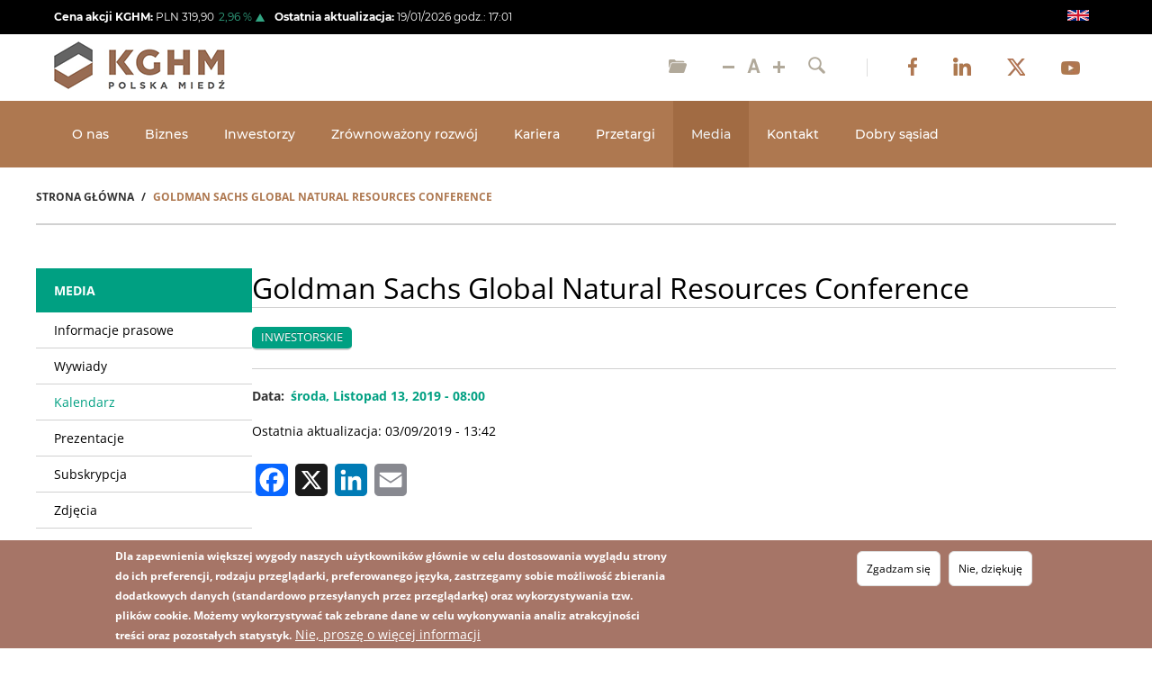

--- FILE ---
content_type: text/html; charset=UTF-8
request_url: https://kghm.com/pl/goldman-sachs-global-natural-resources-conference
body_size: 30109
content:
<!DOCTYPE html>
<html lang="pl" dir="ltr" prefix="og: https://ogp.me/ns#">
  <head>
    <meta charset="utf-8" />
<link rel="shortlink" href="https://kghm.com/pl/node/18676" />
<link rel="canonical" href="https://kghm.com/pl/goldman-sachs-global-natural-resources-conference" />
<meta property="og:site_name" content="KGHM Polska Miedź S.A. Strona korporacyjna" />
<meta property="og:type" content="article" />
<meta property="og:url" content="https://kghm.comGoldman Sachs Global Natural Resources Conference" />
<meta property="og:title" content="https://kghm.com/pl/goldman-sachs-global-natural-resources-conference" />
<meta name="Generator" content="Drupal 11 (https://www.drupal.org)" />
<meta name="MobileOptimized" content="width" />
<meta name="HandheldFriendly" content="true" />
<meta name="viewport" content="width=device-width, initial-scale=1.0" />
<style>div#sliding-popup, div#sliding-popup .eu-cookie-withdraw-banner, .eu-cookie-withdraw-tab {background: #A67567} div#sliding-popup.eu-cookie-withdraw-wrapper { background: transparent; } #sliding-popup h1, #sliding-popup h2, #sliding-popup h3, #sliding-popup p, #sliding-popup label, #sliding-popup div, .eu-cookie-compliance-more-button, .eu-cookie-compliance-secondary-button, .eu-cookie-withdraw-tab { color: #ffffff;} .eu-cookie-withdraw-tab { border-color: #ffffff;}</style>
<link rel="icon" href="/themes/custom/kghm/favicon.ico" type="image/vnd.microsoft.icon" />
<link rel="alternate" hreflang="pl" href="https://kghm.com/pl/goldman-sachs-global-natural-resources-conference" />
<link rel="alternate" hreflang="en" href="https://kghm.com/en/goldman-sachs-global-natural-resources-conference" />
<script>window.a2a_config=window.a2a_config||{};a2a_config.callbacks=[];a2a_config.overlays=[];a2a_config.templates={};</script>

    <title>Goldman Sachs Global Natural Resources Conference | KGHM Polska Miedź S.A. Strona korporacyjna</title>
    <link rel="stylesheet" media="all" href="/sites/default/files/css/css_VE3WWq0AJ-cqEOOls_eGKwlb9HpnqPmcAp9LmHwo-IQ.css?delta=0&amp;language=pl&amp;theme=kghm&amp;include=[base64]" />
<link rel="stylesheet" media="all" href="https://cdnjs.cloudflare.com/ajax/libs/font-awesome/4.3.0/css/font-awesome.min.css" />
<link rel="stylesheet" media="all" href="/sites/default/files/css/css_wXruBCDq1k-DQLWUX03SkU6YDAEGLW5cCmRRXHt80NE.css?delta=2&amp;language=pl&amp;theme=kghm&amp;include=[base64]" />
<link rel="stylesheet" media="all" href="/sites/default/files/css/css_Yj0GiaB1_xbNO5uOuWTh8rQVV2Y4cIe8RVWBTGEXtJI.css?delta=3&amp;language=pl&amp;theme=kghm&amp;include=[base64]" />

    
  </head>
  <body class="path-node page-node-type-event">
        <a href="#main-content" class="visually-hidden focusable skip-link">
      Przejdź do treści
    </a>
    
      <div class="dialog-off-canvas-main-canvas" data-off-canvas-main-canvas>
    <div id='page' class="layout-container">

  <header role="banner">
      <div class="region region-header-top">
    <div class="container">
      <div id="block-kghmstockexchangeoneline" class="block block-kghm-stock-exchange block-kghm-stock-exchange-one-line-block">
  
    
      <div id="kghm-stock-exchange-one-line" class="stock-exchange">
  <p class="share-performance">
    <strong>
      Cena akcji
      KGHM:
    </strong>
    PLN
    <span class="price">0,00</span>
  </p>
  <p class="percentage">
    <span class="change">0,00</span>&percnt;
  </p>
  <p class="last-update">
    <strong>
      Ostatnia aktualizacja:
    </strong>
    <span class="stock-update-date">
      00.00.0000
    </span>
    godz.:
    <span class="stock-update-hour">
      00:00
    </span>
  </p>
</div>

  </div>
<div class="language-switcher-language-url block block-language block-language-blocklanguage-interface" id="block-languageswitcher" role="navigation">
  
    
      <ul class="links"><li hreflang="pl" data-drupal-link-system-path="node/18676" class="pl is-active" aria-current="page"><a href="/pl/goldman-sachs-global-natural-resources-conference" class="language-link is-active" hreflang="pl" data-drupal-link-system-path="node/18676" aria-current="page">    <img class="language-icon" src="/themes/custom/kghm/images/languageicons/pl.png" width="24" height="12" alt="Polish" title="Polish" loading="lazy" />

</a></li><li hreflang="en" data-drupal-link-system-path="node/18676" class="en"><a href="/en/goldman-sachs-global-natural-resources-conference" class="language-link" hreflang="en" data-drupal-link-system-path="node/18676">    <img class="language-icon" src="/themes/custom/kghm/images/languageicons/en.png" width="24" height="12" alt="English" title="English" loading="lazy" />

</a></li></ul>
  </div>

    </div>
  </div>

    <div class="container">
        <div class="region region-header-tools">
    <div id="block-kghm-branding" class="block block-system block-system-branding-block">
  
    
        <a href="/pl" rel="home" class="site-logo">
      <img src="/themes/custom/kghm/images/logo.png" alt="Strona główna" />
    </a>
      </div>
<div id="block-headertoolsright" class="block block-blockgroup block-block-groupheader-tools-right">
  
    
      <div id="block-kghmpagetools" class="block block-kghm-page-tools block-kghm-page-tools-block">
  
    
      <div id='kghm-page-tools'>
  <a class='tools-item' href="https://kghm.com/pl/archiwum" title='Główne archiwum'>
    <img src='/themes/custom/kghm/images/tool-icon--archive.png' alt='Archive img'/>
  </a>
  <div class='font-size-buttons'>
    <button id='small-font-button' type=' button' class=' tools-item' title='Zmniejsz czcionkę'>
      <img src='/themes/custom/kghm/images/tool-icon--fsize-small.png' alt='Decrease font img'/>
    </button>
    <button id='default-font-button' type='button' class='tools-item' title='Przywróć czcionkę'>
      <img src='/themes/custom/kghm/images/tool-icon--fsize-reset.png' alt='Default font img'/>
    </button>
    <button id='big-font-button' type='button' class='tools-item' title='Zwiększ czcionkę'>
      <img src='/themes/custom/kghm/images/tool-icon--fsize-big.png' alt='Increase font img'/>
    </button>
  </div>
</div>

  </div>
<div class="views-element-container block block-views block-views-blocksolr-search-content-block-1 block-search" id="block-views-block-solr-search-content-block-1">
  
      <h2 class="visually-hidden">Szukaj</h2>
    <button class="search-button" type="button" title='Otwórz wyszukiwarkę'>
      <img src="/themes/custom/kghm/images/tool-icon--search.png" alt="search-tool-icon">
    </button>
    
      <div class="search-flex">
      <div><div class="view view-solr-search-content view-id-solr_search_content view-display-id-block_1 js-view-dom-id-4a72af4b2ffadbfa4e5324f960a584904a97f36c1a9de0f41ddbe413da7cf5cb">
  
    
        <div class="view-filters">
      <form class="views-exposed-form" data-drupal-selector="views-exposed-form-solr-search-content-block-1" action="/pl/solr-search/content" method="get" id="views-exposed-form-solr-search-content-block-1" accept-charset="UTF-8">
  <div class="form--inline clearfix">
  <div class="js-form-item form-item js-form-type-search-api-autocomplete form-type-search-api-autocomplete js-form-item-keys form-item-keys">
      <label for="edit-keys">Search</label>
        <input placeholder="szukaj" data-drupal-selector="edit-keys" data-search-api-autocomplete-search="solr_search_content" class="form-autocomplete form-text" data-autocomplete-path="/pl/search_api_autocomplete/solr_search_content?display=block_1&amp;&amp;filter=keys" type="text" id="edit-keys" name="keys" value="" size="30" maxlength="128" />

        </div>
<div data-drupal-selector="edit-actions" class="form-actions js-form-wrapper form-wrapper" id="edit-actions"><input data-drupal-selector="edit-submit-solr-search-content" type="submit" id="edit-submit-solr-search-content" value="" class="button js-form-submit form-submit" />
</div>

</div>

</form>

    </div>
    
      <div class="view-empty">
      Please enter some keywords to search.
    </div>
  
          </div>
</div>

    </div>
  </div>
<nav role="navigation" aria-labelledby="block-socialmedia-menu" id="block-socialmedia" class="block block-menu navigation menu--social-media">
            
  <h2 class="visually-hidden" id="block-socialmedia-menu">Social media</h2>
  

        

  <ul data-region="header_tools_right" class="menu menu-level-0">
                  
        <li class="menu-item">
          <a href="https://www.facebook.com/kghmtomy">Facebook</a>
                                
  
  <div class="menu_link_content menu-link-contentsocial-media view-mode-default menu-dropdown menu-dropdown-0 menu-type-default">
              
            <div class="field field--name-field-social-image field--type-entity-reference field--label-hidden field__item"><div>
  
  <div class="field field--name-field-media-image field--type-image field--label-visually_hidden">
    <div class="field__label visually-hidden"><a href="https://www.facebook.com/kghmtomy">Obraz</a></div>
              <div class="field__item">  <a href="https://www.facebook.com/kghmtomy"><img loading="lazy" src="/sites/default/files/styles/large/public/2022-07/social-icon--facebook.png.webp?itok=h7AM387w" width="10" height="20" alt="Facebook" class="image-style-large"></a>


</div>
          </div>

</div>
</div>
      
      </div>



                  </li>
                      
        <li class="menu-item">
          <a href="https://www.linkedin.com/company/kghm">LinkedIn</a>
                                
  
  <div class="menu_link_content menu-link-contentsocial-media view-mode-default menu-dropdown menu-dropdown-0 menu-type-default">
              
            <div class="field field--name-field-social-image field--type-entity-reference field--label-hidden field__item"><div>
  
  <div class="field field--name-field-media-image field--type-image field--label-visually_hidden">
    <div class="field__label visually-hidden"><a href="https://www.linkedin.com/company/kghm">Obraz</a></div>
              <div class="field__item">  <a href="https://www.linkedin.com/company/kghm"><img loading="lazy" src="/sites/default/files/styles/large/public/2022-07/social-icon--linkedin.png.webp?itok=Gp0nfT2N" width="20" height="20" alt="LinkedIn" class="image-style-large"></a>


</div>
          </div>

</div>
</div>
      
      </div>



                  </li>
                      
        <li class="menu-item">
          <a href="https://twitter.com/kghm_sa">Twitter</a>
                                
  
  <div class="menu_link_content menu-link-contentsocial-media view-mode-default menu-dropdown menu-dropdown-0 menu-type-default">
              
            <div class="field field--name-field-social-image field--type-entity-reference field--label-hidden field__item"><div>
  
  <div class="field field--name-field-media-image field--type-image field--label-visually_hidden">
    <div class="field__label visually-hidden"><a href="https://twitter.com/kghm_sa">Obraz</a></div>
              <div class="field__item">  <a href="https://twitter.com/kghm_sa"><img loading="lazy" src="/sites/default/files/styles/large/public/2024-08/social-icon-x.png.webp?itok=UkpGY4Ul" width="20" height="20" alt="X" title="X" class="image-style-large"></a>


</div>
          </div>

</div>
</div>
      
      </div>



                  </li>
                      
        <li class="menu-item">
          <a href="https://www.youtube.com/user/KGHMPM">Youtube</a>
                                
  
  <div class="menu_link_content menu-link-contentsocial-media view-mode-default menu-dropdown menu-dropdown-0 menu-type-default">
              
            <div class="field field--name-field-social-image field--type-entity-reference field--label-hidden field__item"><div>
  
  <div class="field field--name-field-media-image field--type-image field--label-visually_hidden">
    <div class="field__label visually-hidden"><a href="https://www.youtube.com/user/KGHMPM">Obraz</a></div>
              <div class="field__item">  <a href="https://www.youtube.com/user/KGHMPM"><img loading="lazy" src="/sites/default/files/styles/large/public/2022-07/social-icon--youtube.png.webp?itok=h6N7rzpB" width="21" height="15" alt="Youtube" class="image-style-large"></a>


</div>
          </div>

</div>
</div>
      
      </div>



                  </li>
          </ul>


  </nav>
<div id="block-mobilemenu" class="block block-mobile-menu block-mobile-menu-block">
  
    
      
<div id='mobile-menu'>
  <a href='#menu' class='menu-toggle' title='Menu'>
    <span class='hamburger-bar'></span>
    <span class='hamburger-bar'></span>
    <span class='hamburger-bar'></span>
  </a>
  <nav id='menu'>
    


              <ul class="menu">
                                                  <li class="menu-item menu-item--expanded" id=>
          
            <a href="/pl/o-nas" data-drupal-link-system-path="node/16803">O nas</a>
                                        <ul class="menu">
                            <li class="menu-item" id=>
          
            <a href="/pl/o-nas/w-skrocie" data-drupal-link-system-path="node/37">W skrócie</a>
                      </li>
                                <li class="menu-item" id=>
          
            <a href="/pl/o-nas/kghm-na-swiecie" data-drupal-link-system-path="node/38">KGHM na świecie</a>
                      </li>
                                <li class="menu-item" id=>
          
            <a href="/pl/o-nas/misja-i-wizja" data-drupal-link-system-path="node/39">Misja i wizja</a>
                      </li>
                                <li class="menu-item" id=>
          
            <a href="/pl/o-nas/historia" data-drupal-link-system-path="node/40">Historia</a>
                      </li>
                                <li class="menu-item" id=>
          
            <a href="/pl/o-nas/jubileusze" data-drupal-link-system-path="node/5857">Jubileusze</a>
                      </li>
                                <li class="menu-item menu-item--expanded" id=>
          
            <a href="/pl/o-nas/strategia-biznesowa" data-drupal-link-system-path="node/45">Strategia biznesowa</a>
                                        <ul class="menu">
                            <li class="menu-item" id=>
          
            <a href="/pl/o-nas/strategia-biznesowa/realizacja-strategii" data-drupal-link-system-path="node/16853">Realizacja Strategii</a>
                      </li>
                </ul>
  
                      </li>
                                <li class="menu-item menu-item--expanded" id=>
          
            <a href="/pl/o-nas/nasza-branza" data-drupal-link-system-path="node/42">Nasza branża</a>
                                        <ul class="menu">
                            <li class="menu-item" id=>
          
            <a href="/pl/o-nas/nasza-branza/rynek-miedzi" data-drupal-link-system-path="node/48">Rynek miedzi</a>
                      </li>
                                <li class="menu-item" id=>
          
            <a href="/pl/o-nas/nasza-branza/rynek-srebra" data-drupal-link-system-path="node/49">Rynek srebra</a>
                      </li>
                                <li class="menu-item" id=>
          
            <a href="/pl/o-nas/nasza-branza/globalni-producenci" data-drupal-link-system-path="node/50">Globalni producenci</a>
                      </li>
                </ul>
  
                      </li>
                                <li class="menu-item" id=>
          
            <a href="https://liniaetyki.kghm.com/pl">Platforma sygnalisty</a>
                      </li>
                                <li class="menu-item" id=>
          
            <a href="/pl/o-nas/wladze" data-drupal-link-system-path="node/2787">Władze</a>
                      </li>
                                <li class="menu-item" id=>
          
            <a href="/pl/o-nas/grupa-kapitalowa" data-drupal-link-system-path="node/4788">Grupa Kapitałowa</a>
                      </li>
                                <li class="menu-item" id=>
          
            <a href="/pl/o-nas/organizacje" data-drupal-link-system-path="node/5116">Organizacje</a>
                      </li>
                                <li class="menu-item menu-item--expanded" id=>
          
            <a href="/pl/o-nas/kultura-miedzi" data-drupal-link-system-path="node/44">Kultura miedzi</a>
                                        <ul class="menu">
                            <li class="menu-item" id=>
          
            <a href="/pl/o-nas/kultura-miedzi/tradycje-gornicze" data-drupal-link-system-path="node/54">Tradycje górnicze</a>
                      </li>
                                <li class="menu-item" id=>
          
            <a href="/pl/o-nas/kultura-miedzi/tradycje-hutnicze" data-drupal-link-system-path="node/55">Tradycje hutnicze</a>
                      </li>
                </ul>
  
                      </li>
                </ul>
  
                      </li>
                                <li class="menu-item menu-item--expanded" id=>
          
            <a href="/pl/biznes" data-drupal-link-system-path="node/16804">Biznes</a>
                                        <ul class="menu">
                            <li class="menu-item menu-item--expanded" id=>
          
            <a href="/pl/biznes/wydobycie-i-wzbogacanie" data-drupal-link-system-path="node/57">Wydobycie i wzbogacanie </a>
                                        <ul class="menu">
                            <li class="menu-item" id=>
          
            <a href="/pl/biznes/wydobycie-i-wzbogacanie-sx-ew/carlota" data-drupal-link-system-path="node/1375">Carlota</a>
                      </li>
                                <li class="menu-item" id=>
          
            <a href="/pl/biznes/wydobycie-i-wzbogacanie-sx-ew/lubin" data-drupal-link-system-path="node/1377">Lubin</a>
                      </li>
                                <li class="menu-item" id=>
          
            <a href="/pl/biznes/wydobycie-i-wzbogacanie-sx-ew/polkowice" data-drupal-link-system-path="node/1380">Polkowice-Sieroszowice</a>
                      </li>
                                <li class="menu-item" id=>
          
            <a href="/pl/biznes/wydobycie-i-wzbogacanie-sx-ew/robinson" data-drupal-link-system-path="node/1381">Robinson</a>
                      </li>
                                <li class="menu-item" id=>
          
            <a href="/pl/biznes/wydobycie-i-wzbogacanie/rudna" data-drupal-link-system-path="node/1382">Rudna</a>
                      </li>
                                <li class="menu-item" id=>
          
            <a href="/pl/biznes/wydobycie-i-wzbogacanie-sx-ew/sierra-gorda" data-drupal-link-system-path="node/1383">Sierra Gorda</a>
                      </li>
                </ul>
  
                      </li>
                                <li class="menu-item menu-item--expanded" id=>
          
            <a href="/pl/biznes/hutnictwo-i-rafinacja" data-drupal-link-system-path="node/58">Hutnictwo i rafinacja</a>
                                        <ul class="menu">
                            <li class="menu-item" id=>
          
            <a href="/pl/biznes/hutnictwo-i-rafinacja/glogow" data-drupal-link-system-path="node/1373">Głogów</a>
                      </li>
                                <li class="menu-item" id=>
          
            <a href="/pl/biznes/hutnictwo-i-rafinacja/legnica" data-drupal-link-system-path="node/1374">Legnica</a>
                      </li>
                </ul>
  
                      </li>
                                <li class="menu-item menu-item--expanded" id=>
          
            <a href="/pl/biznes/przetworstwo" data-drupal-link-system-path="node/59">Przetwórstwo</a>
                                        <ul class="menu">
                            <li class="menu-item" id=>
          
            <a href="/pl/biznes/przetwarzanie/cedynia" data-drupal-link-system-path="node/1372">Cedynia</a>
                      </li>
                </ul>
  
                      </li>
                                <li class="menu-item menu-item--expanded" id=>
          
            <a href="/pl/biznes/projekty-rozwojowe" data-drupal-link-system-path="node/60">Projekty rozwojowe</a>
                                        <ul class="menu">
                            <li class="menu-item" id=>
          
            <a href="/pl/biznes/projekty-rozwojowe/glogow-gleboki" data-drupal-link-system-path="node/1368">Głogów Głęboki</a>
                      </li>
                                <li class="menu-item" id=>
          
            <a href="/pl/biznes/projekty-rozwojowe/victoria" data-drupal-link-system-path="node/1371">Victoria</a>
                      </li>
                                <li class="menu-item" id=>
          
            <a href="/pl/biznes/projekty-rozwojowe/ajax" data-drupal-link-system-path="node/1367">Ajax</a>
                      </li>
                                <li class="menu-item" id=>
          
            <a href="/pl/biznes/projekty-rozwojowe/sierra-gorda-oxides" data-drupal-link-system-path="node/8909">Sierra Gorda Oxides</a>
                      </li>
                </ul>
  
                      </li>
                                <li class="menu-item menu-item--expanded" id=>
          
            <a href="/pl/biznes/produkty" data-drupal-link-system-path="node/61">Produkty</a>
                                        <ul class="menu">
                            <li class="menu-item" id=>
          
            <a href="/pl/biznes/produkty/miedz" data-drupal-link-system-path="node/16789">Miedź</a>
                      </li>
                                <li class="menu-item" id=>
          
            <a href="/pl/biznes/produkty/metale-szlachetne" data-drupal-link-system-path="node/16790">Metale szlachetne</a>
                      </li>
                                <li class="menu-item" id=>
          
            <a href="/pl/biznes/produkty/molibden" data-drupal-link-system-path="node/16793">Molibden</a>
                      </li>
                                <li class="menu-item" id=>
          
            <a href="/pl/biznes/produkty/ren" data-drupal-link-system-path="node/16792">Ren</a>
                      </li>
                                <li class="menu-item" id=>
          
            <a href="/pl/biznes/produkty/inne-produkty" data-drupal-link-system-path="node/16791">Inne produkty</a>
                      </li>
                                <li class="menu-item" id=>
          
            <a href="/pl/biznes/produkty/odpowiedzialny-lancuch-dostaw" data-drupal-link-system-path="node/5224">Odpowiedzialny łańcuch dostaw</a>
                      </li>
                                <li class="menu-item" id=>
          
            <a href="/pl/biznes/produkty/kontakt-do-dzialu-sprzedazy" data-drupal-link-system-path="node/4661">Kontakt do działu sprzedaży</a>
                      </li>
                </ul>
  
                      </li>
                                <li class="menu-item menu-item--expanded" id=>
          
            <a href="/pl/biznes/procesy" data-drupal-link-system-path="node/62">Procesy</a>
                                        <ul class="menu">
                            <li class="menu-item" id=>
          
            <a href="/pl/biznes/procesy/rozwoj-bazy-zasobowej" data-drupal-link-system-path="node/89">Rozwój Bazy Zasobowej</a>
                      </li>
                                <li class="menu-item" id=>
          
            <a href="/pl/biznes/procesy/wydobycie-rud" data-drupal-link-system-path="node/92">Wydobycie rud</a>
                      </li>
                                <li class="menu-item" id=>
          
            <a href="/pl/biznes/procesy/wzbogacanie-rud" data-drupal-link-system-path="node/93">Wzbogacanie rud</a>
                      </li>
                                <li class="menu-item" id=>
          
            <a href="/pl/biznes/procesy/sx-ew" data-drupal-link-system-path="node/94">SX-EW</a>
                      </li>
                                <li class="menu-item" id=>
          
            <a href="/pl/biznes/procesy/gospodarka-odpadami" data-drupal-link-system-path="node/95">Gospodarka odpadami</a>
                      </li>
                                <li class="menu-item" id=>
          
            <a href="/pl/biznes/procesy/hutnictwo-i-rafinacja" data-drupal-link-system-path="node/96">Hutnictwo i rafinacja</a>
                      </li>
                                <li class="menu-item" id=>
          
            <a href="/pl/biznes/procesy/przetworstwo" data-drupal-link-system-path="node/97">Przetwórstwo</a>
                      </li>
                </ul>
  
                      </li>
                                <li class="menu-item" id=>
          
            <a href="/pl/biznes/mapa-procesow-spolki" data-drupal-link-system-path="node/11220">Mapa Procesów Spółki</a>
                      </li>
                                <li class="menu-item menu-item--expanded" id=>
          
            <a href="/pl/biznes/innowacje-i-technologie" data-drupal-link-system-path="node/63">Innowacje i technologie</a>
                                        <ul class="menu">
                            <li class="menu-item" id=>
          
            <a href="/pl/biznes/innowacje-i-technologie/strategie-innowacji" data-drupal-link-system-path="node/98">Strategie innowacji</a>
                      </li>
                                <li class="menu-item" id=>
          
            <a href="/pl/biznes/innowacje-i-technologie/badania-i-rozwoj" data-drupal-link-system-path="node/99">Badania i rozwój</a>
                      </li>
                                <li class="menu-item" id=>
          
            <a href="/pl/biznes/innowacje-i-technologie/innowatorzy" data-drupal-link-system-path="node/101">Innowatorzy</a>
                      </li>
                                <li class="menu-item" id=>
          
            <a href="/pl/biznes/innowacje-i-technologie/projekty-europejskie" data-drupal-link-system-path="node/9236">Projekty europejskie</a>
                      </li>
                                <li class="menu-item" id=>
          
            <a href="/pl/biznes/innowacje-i-technologie/cubr" data-drupal-link-system-path="node/7881">CuBR</a>
                      </li>
                </ul>
  
                      </li>
                                <li class="menu-item" id=>
          
            <a href="/pl/biznes/systemy-zarzadzania" data-drupal-link-system-path="node/4605">Systemy Zarządzania</a>
                      </li>
                                <li class="menu-item menu-item--expanded" id=>
          
            <a href="/pl/biznes/strefa-energetyczna" data-drupal-link-system-path="node/3688">Strefa energetyczna</a>
                                        <ul class="menu">
                            <li class="menu-item" id=>
          
            <a href="/pl/biznes/strefa-energetyczna/osd-dla-systemu-elektroenergetycznego" data-drupal-link-system-path="node/3689">OSD dla systemu elektroenergetycznego</a>
                      </li>
                                <li class="menu-item" id=>
          
            <a href="/pl/biznes/strefa-energetyczna/osd-dla-systemu-gazowego" data-drupal-link-system-path="node/3690">OSD dla systemu gazowego</a>
                      </li>
                                <li class="menu-item" id=>
          
            <a href="/pl/biznes/strefa-energetyczna/dzialalnosc-cieplownicza" data-drupal-link-system-path="node/35930">Działalność ciepłownicza</a>
                      </li>
                </ul>
  
                      </li>
                </ul>
  
                      </li>
                                <li class="menu-item menu-item--expanded" id=>
          
            <a href="/pl/inwestorzy" data-drupal-link-system-path="node/16808">Inwestorzy</a>
                                        <ul class="menu">
                            <li class="menu-item menu-item--expanded" id=>
          
            <a href="/pl/inwestorzy/centrum-wynikow" data-drupal-link-system-path="node/108">Centrum Wyników</a>
                                        <ul class="menu">
                            <li class="menu-item" id=>
          
            <a href="/pl/inwestorzy/centrum-wynikow/raporty-biezace" data-drupal-link-system-path="node/626">Raporty bieżące</a>
                      </li>
                                <li class="menu-item" id=>
          
            <a href="/pl/inwestorzy/centrum-wynikow/raporty-finansowe" data-drupal-link-system-path="node/1561">Raporty finansowe</a>
                      </li>
                                <li class="menu-item" id=>
          
            <a href="/pl/inwestorzy/centrum-wynikow/raporty-produkcyjno-sprzedazowe" data-drupal-link-system-path="node/12070">Raporty produkcyjno-sprzedażowe</a>
                      </li>
                                <li class="menu-item" id=>
          
            <a href="/pl/inwestorzy/centrum-wynikow/raporty-zintegrowane" data-drupal-link-system-path="node/4990">Raporty zintegrowane</a>
                      </li>
                                <li class="menu-item" id=>
          
            <a href="/pl/inwestorzy/centrum-wynikow/prezentacje" data-drupal-link-system-path="node/1562">Prezentacje</a>
                      </li>
                </ul>
  
                      </li>
                                <li class="menu-item menu-item--expanded" id=>
          
            <a href="/pl/inwestorzy/akcje-i-obligacje/notowania" data-drupal-link-system-path="node/976">Akcje i obligacje</a>
                                        <ul class="menu">
                            <li class="menu-item" id=>
          
            <a href="/pl/inwestorzy/akcje-i-obligacje/notowania" data-drupal-link-system-path="node/976">Notowania</a>
                      </li>
                                <li class="menu-item" id=>
          
            <a href="/pl/inwestorzy/akcje-i-obligacje/dywidenda" data-drupal-link-system-path="node/112">Dywidenda</a>
                      </li>
                                <li class="menu-item" id=>
          
            <a href="/pl/inwestorzy/akcje-i-obligacje/analitycy" data-drupal-link-system-path="node/977">Analitycy</a>
                      </li>
                                <li class="menu-item" id=>
          
            <a href="/pl/inwestorzy/akcje-i-obligacje/rekomendacje" data-drupal-link-system-path="node/12071">Rekomendacje</a>
                      </li>
                                <li class="menu-item" id=>
          
            <a href="/pl/inwestorzy/akcje-i-obligacje/obligacje" data-drupal-link-system-path="node/983">Obligacje</a>
                      </li>
                </ul>
  
                      </li>
                                <li class="menu-item menu-item--expanded" id=>
          
            <a href="/pl/inwestorzy/niezbednik-inwestora" data-drupal-link-system-path="node/982">Niezbędnik inwestora</a>
                                        <ul class="menu">
                            <li class="menu-item" id=>
          
            <a href="/pl/inwestorzy#investors-values" data-drupal-link-system-path="node/16808">Investment case</a>
                      </li>
                                <li class="menu-item" id=>
          
            <a href="/pl/inwestorzy/niezbednik-inwestora/kalendarz-inwestora" data-drupal-link-system-path="node/113">Kalendarz inwestora</a>
                      </li>
                                <li class="menu-item" id=>
          
            <a href="/pl/inwestorzy/niezbednik-inwestora#factsheet" data-drupal-link-system-path="node/982">Factsheet</a>
                      </li>
                                <li class="menu-item" id=>
          
            <a href="/pl/inwestorzy/niezbednik-inwestora/newsletter-dla-inwestorow" data-drupal-link-system-path="node/8823">Newsletter dla inwestorów</a>
                      </li>
                                <li class="menu-item" id=>
          
            <a href="/pl/inwestorzy/niezbednik-inwestora/dni-inwestora" data-drupal-link-system-path="node/30115">Dni Inwestora</a>
                      </li>
                                <li class="menu-item" id=>
          
            <a href="/pl/inwestorzy/niezbednik-inwestora/informacje-rynkowe" data-drupal-link-system-path="node/2913">Informacje rynkowe</a>
                      </li>
                </ul>
  
                      </li>
                                <li class="menu-item menu-item--expanded" id=>
          
            <a href="/pl/inwestorzy/lad-korporacyjny" data-drupal-link-system-path="node/111">Ład korporacyjny</a>
                                        <ul class="menu">
                            <li class="menu-item" id=>
          
            <a href="/pl/inwestorzy/lad-korporacyjny/walne-zgromadzenie" data-drupal-link-system-path="node/141">Walne zgromadzenie</a>
                      </li>
                                <li class="menu-item" id=>
          
            <a href="/pl/inwestorzy/lad-korporacyjny/wladze-spolki" data-drupal-link-system-path="node/142">Władze spółki</a>
                      </li>
                                <li class="menu-item" id=>
          
            <a href="/pl/inwestorzy/lad-korporacyjny/zarzadzanie-ryzykiem" data-drupal-link-system-path="node/2815">Zarządzanie ryzykiem</a>
                      </li>
                </ul>
  
                      </li>
                                <li class="menu-item menu-item--expanded" id=>
          
            <a href="/pl/inwestorzy/esg" data-drupal-link-system-path="node/12050">ESG</a>
                                        <ul class="menu">
                            <li class="menu-item" id=>
          
            <a href="/pl/inwestorzy/esg/kodeksy-i-polityki" data-drupal-link-system-path="node/14907">Kodeksy i polityki</a>
                      </li>
                                <li class="menu-item" id=hide-in-main>
          
            <a href="/pl/inwestorzy/kontakt" class="hide-in-main" data-drupal-link-system-path="node/114">Kontakt</a>
                      </li>
                </ul>
  
                      </li>
                                <li class="menu-item" id=hide-in-footer>
          
            <a href="/pl/inwestorzy/kontakt" class="hide-in-footer" data-drupal-link-system-path="node/114">Kontakt</a>
                      </li>
                </ul>
  
                      </li>
                                <li class="menu-item menu-item--expanded" id=>
          
            <a href="/pl/zrownowazony-rozwoj" data-drupal-link-system-path="node/16805">Zrównoważony rozwój</a>
                                        <ul class="menu">
                            <li class="menu-item menu-item--expanded" id=>
          
            <a href="/pl/zrownowazony-rozwoj/zrownowazony-rozwoj" data-drupal-link-system-path="node/7611">Zrównoważony rozwój</a>
                                        <ul class="menu">
                            <li class="menu-item" id=>
          
            <a href="/pl/kariera/dlaczego-kghm/nasze-wartosci" data-drupal-link-system-path="node/153">Wartości</a>
                      </li>
                                <li class="menu-item" id=>
          
            <a href="/pl/zrownowazony-rozwoj/zrownowazony-rozwoj" data-drupal-link-system-path="node/7611">Cele Zrównoważonego Rozwoju</a>
                      </li>
                                <li class="menu-item" id=>
          
            <a href="/pl/zrownowazony-rozwoj/zrownowazony-rozwoj/rownosc-plci" data-drupal-link-system-path="node/15370">Równość płci</a>
                      </li>
                                <li class="menu-item" id=>
          
            <a href="/pl/zrownowazony-rozwoj/zrownowazony-rozwoj/interesariusze" data-drupal-link-system-path="node/154">Interesariusze</a>
                      </li>
                                <li class="menu-item" id=>
          
            <a href="/pl/zrownowazony-rozwoj/zrownowazony-rozwoj/polityka-csr" data-drupal-link-system-path="node/50819">Polityka CSR</a>
                      </li>
                                <li class="menu-item" id=>
          
            <a href="/pl/polityka-zrownowazonego-rozwoju-grupy-kapitalowej-kghm" data-drupal-link-system-path="node/50364">Polityka Zrównoważonego Rozwoju GK KGHM</a>
                      </li>
                                <li class="menu-item" id=>
          
            <a href="/pl/polityka-klimatyczna" data-drupal-link-system-path="node/14416">Polityka klimatyczna KGHM</a>
                      </li>
                                <li class="menu-item" id=>
          
            <a href="/pl/polityka-praw-czlowieka" data-drupal-link-system-path="node/33571">Polityka praw człowieka</a>
                      </li>
                                <li class="menu-item" id=>
          
            <a href="/pl/zrownowazony-rozwoj/zrownowazony-rozwoj/partnerstwo-na-rzecz-realizacji-celow-zrownowazonego-rozwoju" data-drupal-link-system-path="node/7612">Partnerstwo na rzecz realizacji Celów Zrównoważonego Rozwoju</a>
                      </li>
                                <li class="menu-item" id=>
          
            <a href="/pl/zrownowazony-rozwoj/zrownowazony-rozwoj/zrownowazony-lancuch-wartosci" data-drupal-link-system-path="node/7614">Zrównoważony łańcuch wartości</a>
                      </li>
                                <li class="menu-item" id=>
          
            <a href="/pl/zrownowazony-rozwoj/zrownowazony-rozwoj-w-strategii/udzial-w-organizacjach-miedzynarodowych-zr" data-drupal-link-system-path="node/7615">Udział w organizacjach międzynarodowych ZR</a>
                      </li>
                </ul>
  
                      </li>
                                <li class="menu-item menu-item--expanded" id=>
          
            <a href="/pl/zrownowazony-rozwoj/odpowiedzialna-produkcja" data-drupal-link-system-path="node/145">Odpowiedzialna produkcja</a>
                                        <ul class="menu">
                            <li class="menu-item" id=>
          
            <a href="/pl/zrownowazony-rozwoj/odpowiedzialna-produkcja/srodowisko-pracy" data-drupal-link-system-path="node/159">Środowisko pracy</a>
                      </li>
                                <li class="menu-item" id=>
          
            <a href="/pl/zrownowazony-rozwoj/odpowiedzialna-produkcja/bezpieczenstwo" data-drupal-link-system-path="node/160">Bezpieczeństwo</a>
                      </li>
                                <li class="menu-item" id=>
          
            <a href="/pl/zrownowazony-rozwoj/odpowiedzialna-produkcja/zdrowie" data-drupal-link-system-path="node/161">Zdrowie</a>
                      </li>
                </ul>
  
                      </li>
                                <li class="menu-item menu-item--expanded" id=>
          
            <a href="/pl/zrownowazony-rozwoj/dobry-sasiad" data-drupal-link-system-path="node/146">Dobry sąsiad</a>
                                        <ul class="menu">
                            <li class="menu-item" id=>
          
            <a href="/pl/zrownowazony-rozwoj/dobry-sasiad/rozwoj-spoleczny" data-drupal-link-system-path="node/162">Rozwój społeczny</a>
                      </li>
                                <li class="menu-item" id=>
          
            <a href="/pl/zrownowazony-rozwoj/dobry-sasiad/wspolpraca-ze-spolecznosciami-lokalnymi" data-drupal-link-system-path="node/163">Współpraca ze społecznościami lokalnymi</a>
                      </li>
                                <li class="menu-item" id=>
          
            <a href="/pl/zrownowazony-rozwoj/dobry-sasiad/sztuka-kultura-i-sport" data-drupal-link-system-path="node/164">Sztuka, kultura i sport</a>
                      </li>
                                <li class="menu-item" id=>
          
            <a href="/pl/zrownowazony-rozwoj/dobry-sasiad/programy-csr" data-drupal-link-system-path="node/8509">Programy CSR</a>
                      </li>
                </ul>
  
                      </li>
                                <li class="menu-item menu-item--expanded" id=>
          
            <a href="/pl/zrownowazony-rozwoj/ekologia-i-srodowisko" data-drupal-link-system-path="node/147">Ekologia i środowisko</a>
                                        <ul class="menu">
                            <li class="menu-item" id=>
          
            <a href="/pl/zrownowazony-rozwoj/ekologia-i-srodowisko/polityka-srodowiskowa" data-drupal-link-system-path="node/165">Polityka środowiskowa</a>
                      </li>
                                <li class="menu-item" id=>
          
            <a href="/pl/zrownowazony-rozwoj/ekologia-i-srodowisko/oddzialywanie-na-srodowisko" data-drupal-link-system-path="node/166">Oddziaływanie na środowisko</a>
                      </li>
                                <li class="menu-item" id=>
          
            <a href="/pl/zrownowazony-rozwoj/ekologia-i-srodowisko/zasoby-naturalne/biologia-i-przyroda" data-drupal-link-system-path="node/167">Zasoby naturalne, biologia i przyroda</a>
                      </li>
                                <li class="menu-item" id=>
          
            <a href="/pl/zrownowazony-rozwoj/ekologia-i-srodowisko/kopalnie-po-zakonczeniu-wydobycia" data-drupal-link-system-path="node/168">Kopalnie po zakończeniu wydobycia</a>
                      </li>
                                <li class="menu-item" id=>
          
            <a href="/pl/zrownowazony-rozwoj/ekologia-i-srodowisko/zarzadzanie-odpadami" data-drupal-link-system-path="node/169">Zarządzanie odpadami</a>
                      </li>
                                <li class="menu-item" id=>
          
            <a href="/pl/zrownowazony-rozwoj/ekologia-i-srodowisko/ochrona-powietrza" data-drupal-link-system-path="node/170">Ochrona powietrza</a>
                      </li>
                                <li class="menu-item" id=>
          
            <a href="/pl/zrownowazony-rozwoj/ekologia-i-srodowisko/gospodarka-wodna" data-drupal-link-system-path="node/171">Gospodarka wodna</a>
                      </li>
                                <li class="menu-item" id=>
          
            <a href="/pl/zrownowazony-rozwoj/ekologia-i-srodowisko/ochrona-obiektow-na-terenach-gorniczych" data-drupal-link-system-path="node/5015">Ochrona obiektów na terenach górniczych</a>
                      </li>
                                <li class="menu-item" id=>
          
            <a href="/pl/zrownowazony-rozwoj/ekologia-i-srodowisko/efektywnosc-energetyczna" data-drupal-link-system-path="node/6493">Efektywność energetyczna</a>
                      </li>
                                <li class="menu-item" id=>
          
            <a href="/pl/zrownowazony-rozwoj/ekologia-i-srodowisko/zaklady-zwiekszonego-duzego-ryzyka" data-drupal-link-system-path="node/6739">Zakłady zwiększonego / dużego ryzyka</a>
                      </li>
                </ul>
  
                      </li>
                                <li class="menu-item menu-item--expanded" id=>
          
            <a href="/pl/zrownowazony-rozwoj/inwestycja-godna-zaufania/inwestycja-dlugoterminowa" data-drupal-link-system-path="node/174">Inwestycja godna zaufania</a>
                                        <ul class="menu">
                            <li class="menu-item" id=>
          
            <a href="/pl/zrownowazony-rozwoj/inwestycja-godna-zaufania/inwestycja-dlugoterminowa" data-drupal-link-system-path="node/174">Inwestycja długoterminowa</a>
                      </li>
                                <li class="menu-item" id=>
          
            <a href="/pl/zrownowazony-rozwoj/inwestycja-godna-zaufania/podzial-zyskowredystrubucja-dobr" data-drupal-link-system-path="node/175">Podział zysków / redystrubucja dóbr</a>
                      </li>
                                <li class="menu-item" id=>
          
            <a href="/pl/zrownowazony-rozwoj/inwestycja-godna-zaufania/przejrzyste-zarzadzanie" data-drupal-link-system-path="node/176">Przejrzyste zarządzanie</a>
                      </li>
                </ul>
  
                      </li>
                                <li class="menu-item menu-item--expanded" id=>
          
            <a href="/pl/zrownowazony-rozwoj/fundacja-kghm-polska-miedz" data-drupal-link-system-path="node/149">Fundacja KGHM Polska Miedź</a>
                                        <ul class="menu">
                            <li class="menu-item" id=>
          
            <a href="/pl/zrownowazony-rozwoj/fundacja/struktura-organizacyjna" data-drupal-link-system-path="node/2575">Struktura organizacyjna</a>
                      </li>
                                <li class="menu-item" id=>
          
            <a href="/pl/zrownowazony-rozwoj/fundacja/wykaz-darowizn-i-sprawozdania" data-drupal-link-system-path="node/2577">Wykaz darowizn i sprawozdania</a>
                      </li>
                                <li class="menu-item" id=>
          
            <a href="/pl/zrownowazony-rozwoj/fundacja/informacje-dla-wnioskodawcy" data-drupal-link-system-path="node/2579">Informacje dla wnioskodawcy</a>
                      </li>
                                <li class="menu-item" id=>
          
            <a href="/pl/zrownowazony-rozwoj/fundacja/kontakt" data-drupal-link-system-path="node/2580">Kontakt</a>
                      </li>
                                <li class="menu-item" id=>
          
            <a href="/pl/zrownowazony-rozwoj/fundacja/logo-fundacji-kghm-polska-miedz" data-drupal-link-system-path="node/2581">Logo Fundacji KGHM Polska Miedź</a>
                      </li>
                </ul>
  
                      </li>
                                <li class="menu-item" id=>
          
            <a href="/pl/zrownowazony-rozwoj/sponsoring" data-drupal-link-system-path="node/8481">Sponsoring</a>
                      </li>
                                <li class="menu-item" id=>
          
            <a href="/pl/zrownowazony-rozwoj/raporty-i-zasoby" data-drupal-link-system-path="node/150">Raporty i zasoby</a>
                      </li>
                                <li class="menu-item" id=>
          
            <a href="/pl/zrownowazony-rozwoj/kontakt-csr" data-drupal-link-system-path="node/151">Kontakt CSR</a>
                      </li>
                </ul>
  
                      </li>
                                <li class="menu-item menu-item--expanded" id=>
          
            <a href="/pl/kariera" data-drupal-link-system-path="node/16806">Kariera</a>
                                        <ul class="menu">
                            <li class="menu-item menu-item--expanded" id=>
          
            <a href="/pl/kariera/dlaczego-kghm" data-drupal-link-system-path="node/177">Dlaczego KGHM</a>
                                        <ul class="menu">
                            <li class="menu-item" id=>
          
            <a href="/pl/kariera/dlaczego-kghm/polityka-hr" data-drupal-link-system-path="node/183">Polityka HR</a>
                      </li>
                                <li class="menu-item" id=>
          
            <a href="/pl/kariera/dlaczego-kghm/wartosci-kghm" data-drupal-link-system-path="node/182">Nasze wartości</a>
                      </li>
                                <li class="menu-item" id=>
          
            <a href="/pl/kariera/dlaczego-kghm/nasi-pracownicy" data-drupal-link-system-path="node/178">Nasi pracownicy</a>
                      </li>
                                <li class="menu-item" id=>
          
            <a href="/pl/kariera/dlaczego-kghm/rozwoj" data-drupal-link-system-path="node/10967">Rozwój</a>
                      </li>
                                <li class="menu-item" id=>
          
            <a href="/pl/kariera/dlaczego-kghm/benefity" data-drupal-link-system-path="node/10968">Benefity</a>
                      </li>
                                <li class="menu-item" id=>
          
            <a href="/pl/kariera/dlaczego-kghm/nagrody-i-wyroznienia" data-drupal-link-system-path="node/193">Nagrody i wyróżnienia</a>
                      </li>
                </ul>
  
                      </li>
                                <li class="menu-item menu-item--expanded" id=>
          
            <a href="/pl/kariera/dla-uczniow" data-drupal-link-system-path="node/10974">Dla uczniów</a>
                                        <ul class="menu">
                            <li class="menu-item" id=>
          
            <a href="/pl/kariera/dla-uczniow/kompetentni-w-branzy" data-drupal-link-system-path="node/45002">Kompetentni w branży</a>
                      </li>
                                <li class="menu-item" id=>
          
            <a href="/pl/kariera/dla-uczniow/praktyki-uczniowskie" data-drupal-link-system-path="node/10969">Praktyki uczniowskie</a>
                      </li>
                                <li class="menu-item" id=>
          
            <a href="/pl/kariera/dla-uczniow/standardy-ochrony-maloletnich" data-drupal-link-system-path="node/48024">Standardy Ochrony Małoletnich</a>
                      </li>
                </ul>
  
                      </li>
                                <li class="menu-item menu-item--expanded" id=>
          
            <a href="/pl/kariera/dla-studentow" data-drupal-link-system-path="node/10970">Dla studentów</a>
                                        <ul class="menu">
                            <li class="menu-item" id=>
          
            <a href="/pl/kariera/dla-studentow/prace-dyplomowe" data-drupal-link-system-path="node/10972">Prace dyplomowe</a>
                      </li>
                                <li class="menu-item" id=>
          
            <a href="/pl/kariera/dla-studentow/praktyki-studenckie" data-drupal-link-system-path="node/10971">Praktyki studenckie</a>
                      </li>
                </ul>
  
                      </li>
                                <li class="menu-item menu-item--expanded" id=>
          
            <a href="/pl/kariera/dolacz-do-nas" data-drupal-link-system-path="node/179">Dołącz do nas</a>
                                        <ul class="menu">
                            <li class="menu-item" id=>
          
            <a href="/pl/kariera/dolacz-do-nas/oferty-pracy" data-drupal-link-system-path="node/190">Oferty pracy</a>
                      </li>
                                <li class="menu-item" id=>
          
            <a href="/pl/kariera/dolacz-do-nas/proces-rekrutacyjny" data-drupal-link-system-path="node/44863">Proces rekrutacyjny</a>
                      </li>
                </ul>
  
                      </li>
                                <li class="menu-item" id=>
          
            <a href="/pl/kariera/kontakt" data-drupal-link-system-path="node/181">Kontakt</a>
                      </li>
                </ul>
  
                      </li>
                                <li class="menu-item menu-item--expanded" id=>
          
            <a href="/pl/dostawcy" data-drupal-link-system-path="node/16800">Przetargi</a>
                                        <ul class="menu">
                            <li class="menu-item menu-item--expanded" id=>
          
            <a href="/pl/dostawcy/nasze-standardy" data-drupal-link-system-path="node/194">Nasze standardy</a>
                                        <ul class="menu">
                            <li class="menu-item" id=>
          
            <a href="/pl/przetargi/nasze-standardy/deklaracja-zgodnosci" data-drupal-link-system-path="node/200">Deklaracja zgodności</a>
                      </li>
                </ul>
  
                      </li>
                                <li class="menu-item" id=>
          
            <a href="/pl/przetargi/rejestracja-w-bazie-wykonawcow" data-drupal-link-system-path="node/195">Rejestracja w bazie wykonawców</a>
                      </li>
                                <li class="menu-item" id=>
          
            <a href="/pl/przetargi/klauzula-rodo" data-drupal-link-system-path="node/13586">Klauzula RODO</a>
                      </li>
                                <li class="menu-item" id=>
          
            <a href="/pl/przetargi/klauzula-antykorupcyjna" data-drupal-link-system-path="node/15503">Klauzula antykorupcyjna</a>
                      </li>
                                <li class="menu-item" id=>
          
            <a href="/pl/przetargi/bezpieczenstwo-informacji" data-drupal-link-system-path="node/14323">Zasady ochrony Informacji</a>
                      </li>
                                <li class="menu-item" id=>
          
            <a href="/pl/przetargi/kontrola-trzezwosci" data-drupal-link-system-path="node/33575">Kontrola trzeźwości</a>
                      </li>
                                <li class="menu-item menu-item--expanded" id=>
          
            <a href="/pl/przetargi/ogloszenia" data-drupal-link-system-path="node/197">Ogłoszenia</a>
                                        <ul class="menu">
                            <li class="menu-item" id=>
          
            <a href="/pl/przetargi/ogloszenia/zakupy" data-drupal-link-system-path="node/4586">Zakupy</a>
                      </li>
                                <li class="menu-item" id=>
          
            <a href="/pl/przetargi-nieograniczone" data-drupal-link-system-path="node/9217">Przetargi nieograniczone</a>
                      </li>
                                <li class="menu-item" id=>
          
            <a href="/pl/przetargi/ogloszenia/sprzedaz-srodkow-trwalych" data-drupal-link-system-path="node/2944">Sprzedaż środków trwałych</a>
                      </li>
                                <li class="menu-item" id=>
          
            <a href="/pl/przetargi/ogloszenia/pozostale-ogloszenia" data-drupal-link-system-path="node/2943">Pozostałe ogłoszenia</a>
                      </li>
                                <li class="menu-item" id=>
          
            <a href="https://oferty.kghm.com" title="Zapytania ofertowe Mercus Logistyka">Zapytania ofertowe Mercus Logistyka</a>
                      </li>
                </ul>
  
                      </li>
                                <li class="menu-item" id=>
          
            <a href="/pl/przetargi/dokumenty-i-informacje-dla-wykonawcow" data-drupal-link-system-path="node/198">Dokumenty i informacje dla wykonawców</a>
                      </li>
                                <li class="menu-item" id=>
          
            <a href="/pl/dostawcy/program-finansowania-dostawcow" data-drupal-link-system-path="node/4410">Program finansowania dostawców</a>
                      </li>
                                <li class="menu-item" id=>
          
            <a href="/pl/przetargi/pomoc-techniczna" data-drupal-link-system-path="node/16859">Pomoc techniczna</a>
                      </li>
                </ul>
  
                      </li>
                                <li class="menu-item menu-item--expanded menu-item--active-trail" id=>
          
            <a href="https://media.kghm.com/pl">Media</a>
                                        <ul class="menu">
                            <li class="menu-item" id=>
          
            <a href="https://media.kghm.com/pl/informacje-prasowe">Informacje prasowe</a>
                      </li>
                                <li class="menu-item" id=>
          
            <a href="https://media.kghm.com/pl/wywiady">Wywiady</a>
                      </li>
                                <li class="menu-item menu-item--active-trail" id=>
          
            <a href="https://media.kghm.com/pl/kalendarz">Kalendarz</a>
                      </li>
                                <li class="menu-item" id=>
          
            <a href="https://kghm.com/pl/inwestorzy/centrum-wynikow/prezentacje">Prezentacje</a>
                      </li>
                                <li class="menu-item" id=>
          
            <a href="https://media.kghm.com/pl/subskrypcja">Subskrypcja</a>
                      </li>
                                <li class="menu-item" id=>
          
            <a href="https://media.kghm.com/pl/zdjecia">Zdjęcia</a>
                      </li>
                                <li class="menu-item" id=>
          
            <a href="https://media.kghm.com/pl/wideo">Wideo</a>
                      </li>
                                <li class="menu-item" id=>
          
            <a href="https://media.kghm.com/pl/nagrody">Nagrody</a>
                      </li>
                                <li class="menu-item" id=>
          
            <a href="https://media.kghm.com/pl/niezbednik-dla-mediow">Presskit</a>
                      </li>
                                <li class="menu-item" id=>
          
            <a href="https://media.kghm.com/pl/kontakt">Kontakt</a>
                      </li>
                </ul>
  
                      </li>
                                <li class="menu-item" id=>
          
            <a href="/pl/kontakt" data-drupal-link-system-path="node/3017">Kontakt</a>
                      </li>
                                <li class="menu-item menu-item--expanded" id=>
          
            <a href="/pl/dla-mieszkancow" data-drupal-link-system-path="node/12548">Dobry sąsiad</a>
                                        <ul class="menu">
                            <li class="menu-item" id=>
          
            <a href="https://media.kghm.com/pl/kategoria/6104">Aktualności</a>
                      </li>
                                <li class="menu-item menu-item--expanded" id=>
          
            <a href="/pl/zrownowazony-rozwoj/dobry-sasiad" data-drupal-link-system-path="node/146">Działamy lokalnie</a>
                                        <ul class="menu">
                            <li class="menu-item" id=>
          
            <a href="/pl/zrownowazony-rozwoj/sponsoring" data-drupal-link-system-path="node/8481">Sponsoring</a>
                      </li>
                                <li class="menu-item" id=>
          
            <a href="/pl/zrownowazony-rozwoj/dobry-sasiad/programy-csr" data-drupal-link-system-path="node/8509">Programy CSR</a>
                      </li>
                </ul>
  
                      </li>
                                <li class="menu-item" id=>
          
            <a href="/pl/komunikaty-lokalne" data-drupal-link-system-path="node/50705">Komunikaty i zaproszenia na spotkania</a>
                      </li>
                                <li class="menu-item" id=>
          
            <a href="/pl/zrownowazony-rozwoj/ekologia-i-srodowisko/ochrona-obiektow-na-terenach-gorniczych" data-drupal-link-system-path="node/5015">Ochrona obiektów na terenach górniczych</a>
                      </li>
                </ul>
  
                      </li>
                </ul>
  


  </nav>
</div>

  </div>

  </div>

  </div>

    </div>
      <div class="region region-header-menu">
    <div class="container">
      <div id="block-menuglowne" class="block block-tb-megamenu block-tb-megamenu-menu-blockmain-menu-pl">
  
    
      <div  class="tb-megamenu tb-megamenu-main-menu-pl" role="navigation" aria-label="Main menu">
      <button aria-label="Open main menu" data-target=".nav-collapse" data-toggle="collapse" class="btn btn-navbar tb-megamenu-button" type="button">
      <i class="fa fa-reorder"></i>
    </button>
    <div class="nav-collapse  always-show">
    <ul  class="tb-megamenu-nav nav level-0 items-10" role="list" >
      




      



  <li  class="tb-megamenu-item level-1 mega mega-align-justify dropdown" data-id="menu_link_content:9e6d0afd-dd75-44a6-9463-9ba5cdc38ce8" data-level="1" data-type="menu_item" data-class="" data-xicon="" data-caption="" data-alignsub="justify" data-group="0" data-hidewcol="0" data-hidesub="0" data-label="" aria-level="1" >
      <a href="/pl/o-nas"  class="dropdown-toggle" aria-label="Open main submenu" aria-expanded="false">
          O nas
          </a>
  <div  class="tb-megamenu-submenu dropdown-menu mega-dropdown-menu nav-child" data-class="" data-width="" role="list">
  <div class="mega-dropdown-inner">
          <div  class="tb-megamenu-row row-fluid">
      <div  class="tb-megamenu-column span3 mega-col-nav" data-class="" data-width="3" data-hidewcol="0" id="tb-megamenu-column-1">
  <div class="tb-megamenu-column-inner mega-inner clearfix">
               <ul  class="tb-megamenu-subnav mega-nav level-1 items-5" role="list">
      



  <li  class="tb-megamenu-item level-2 mega" data-id="menu_link_content:9bedc533-359f-401c-926d-bbedce054826" data-level="2" data-type="menu_item" data-class="" data-xicon="" data-caption="" data-alignsub="" data-group="0" data-hidewcol="0" data-hidesub="0" data-label="" aria-level="2" >
      <a href="/pl/o-nas/w-skrocie" >
          W skrócie
          </a>
  
</li>
 
      



  <li  class="tb-megamenu-item level-2 mega" data-id="menu_link_content:56cb7527-01ff-44e4-9f5d-9225fb70506b" data-level="2" data-type="menu_item" data-class="" data-xicon="" data-caption="" data-alignsub="" data-group="0" data-hidewcol="0" data-hidesub="0" data-label="" aria-level="2" >
      <a href="/pl/o-nas/kghm-na-swiecie" >
          KGHM na świecie
          </a>
  
</li>
 
      



  <li  class="tb-megamenu-item level-2 mega" data-id="menu_link_content:1ba3e9ab-991c-4be7-97ee-428cb117bdda" data-level="2" data-type="menu_item" data-class="" data-xicon="" data-caption="" data-alignsub="" data-group="0" data-hidewcol="0" data-hidesub="0" data-label="" aria-level="2" >
      <a href="/pl/o-nas/misja-i-wizja" >
          Misja i wizja
          </a>
  
</li>
 
      



  <li  class="tb-megamenu-item level-2 mega" data-id="menu_link_content:7d64378f-33f0-4ba2-8bc3-651382013957" data-level="2" data-type="menu_item" data-class="" data-xicon="" data-caption="" data-alignsub="" data-group="0" data-hidewcol="0" data-hidesub="0" data-label="" aria-level="2" >
      <a href="/pl/o-nas/historia" >
          Historia
          </a>
  
</li>
 
      



  <li  class="tb-megamenu-item level-2 mega" data-id="menu_link_content:e5347cb4-20ba-4481-958b-d3cd5273f816" data-level="2" data-type="menu_item" data-class="" data-xicon="" data-caption="" data-alignsub="" data-group="1" data-hidewcol="0" data-hidesub="0" data-label="" aria-level="2" >
      <a href="/pl/o-nas/jubileusze" >
          Jubileusze
          </a>
  
</li>
 
  </ul>

      </div>
</div>

      <div  class="tb-megamenu-column span3 mega-col-nav" data-class="" data-width="3" data-hidewcol="" id="tb-megamenu-column-2">
  <div class="tb-megamenu-column-inner mega-inner clearfix">
               <ul  class="tb-megamenu-subnav mega-nav level-1 items-3" role="list">
      



  <li  class="tb-megamenu-item level-2 mega mega-group" data-id="menu_link_content:8aae8c83-ccb0-4265-97d8-ed623c90dc70" data-level="2" data-type="menu_item" data-class="" data-xicon="" data-caption="" data-alignsub="" data-group="1" data-hidewcol="0" data-hidesub="0" data-label="" aria-level="2" >
      <a href="/pl/o-nas/strategia-biznesowa"  class="mega-group-title" aria-label="Open group menu" aria-expanded="false">
          Strategia biznesowa
          </a>
  <div  class="tb-megamenu-submenu mega-group-ct nav-child" data-class="" data-width="" role="list">
  <div class="mega-dropdown-inner">
          <div  class="tb-megamenu-row row-fluid">
      <div  class="tb-megamenu-column span12 mega-col-nav" data-class="" data-width="12" data-hidewcol="0" id="tb-megamenu-column-3">
  <div class="tb-megamenu-column-inner mega-inner clearfix">
               <ul  class="tb-megamenu-subnav mega-nav level-2 items-1" role="list">
      



  <li  class="tb-megamenu-item level-3 mega" data-id="menu_link_content:629c5407-5aba-42a6-8ce9-5e8bfde1c3ed" data-level="3" data-type="menu_item" data-class="" data-xicon="" data-caption="" data-alignsub="" data-group="0" data-hidewcol="0" data-hidesub="0" data-label="" aria-level="3" >
      <a href="/pl/o-nas/strategia-biznesowa/realizacja-strategii" >
          Realizacja Strategii
          </a>
  
</li>
 
  </ul>

      </div>
</div>

  </div>

      </div>
</div>

</li>
 
      



  <li  class="tb-megamenu-item level-2 mega mega-group" data-id="menu_link_content:710468ea-2e30-4488-9374-6af7c962dfc6" data-level="2" data-type="menu_item" data-class="" data-xicon="" data-caption="" data-alignsub="" data-group="1" data-hidewcol="0" data-hidesub="0" data-label="" aria-level="2" >
      <a href="/pl/o-nas/nasza-branza"  class="mega-group-title" aria-label="Open group menu" aria-expanded="false">
          Nasza branża
          </a>
  <div  class="tb-megamenu-submenu mega-group-ct nav-child" data-class="" data-width="" role="list">
  <div class="mega-dropdown-inner">
          <div  class="tb-megamenu-row row-fluid">
      <div  class="tb-megamenu-column span12 mega-col-nav" data-class="" data-width="12" data-hidewcol="0" id="tb-megamenu-column-4">
  <div class="tb-megamenu-column-inner mega-inner clearfix">
               <ul  class="tb-megamenu-subnav mega-nav level-2 items-3" role="list">
      



  <li  class="tb-megamenu-item level-3 mega" data-id="menu_link_content:b977a8ac-6f03-42b8-809f-8b1b30cf55ca" data-level="3" data-type="menu_item" data-class="" data-xicon="" data-caption="" data-alignsub="" data-group="0" data-hidewcol="0" data-hidesub="0" data-label="" aria-level="3" >
      <a href="/pl/o-nas/nasza-branza/rynek-miedzi" >
          Rynek miedzi
          </a>
  
</li>
 
      



  <li  class="tb-megamenu-item level-3 mega" data-id="menu_link_content:2e03c410-744a-447a-8a31-30c696fd1f0d" data-level="3" data-type="menu_item" data-class="" data-xicon="" data-caption="" data-alignsub="" data-group="0" data-hidewcol="0" data-hidesub="0" data-label="" aria-level="3" >
      <a href="/pl/o-nas/nasza-branza/rynek-srebra" >
          Rynek srebra
          </a>
  
</li>
 
      



  <li  class="tb-megamenu-item level-3 mega" data-id="menu_link_content:e932a114-970c-4fb0-a573-f5533d8dd2f6" data-level="3" data-type="menu_item" data-class="" data-xicon="" data-caption="" data-alignsub="" data-group="0" data-hidewcol="0" data-hidesub="0" data-label="" aria-level="3" >
      <a href="/pl/o-nas/nasza-branza/globalni-producenci" >
          Globalni producenci
          </a>
  
</li>
 
  </ul>

      </div>
</div>

  </div>

      </div>
</div>

</li>
 
      



  <li  class="tb-megamenu-item level-2 mega" data-id="menu_link_content:ba58da4f-c071-4bc6-9c41-4b263455a801" data-level="2" data-type="menu_item" data-class="" data-xicon="" data-caption="" data-alignsub="" data-group="0" data-hidewcol="0" data-hidesub="0" data-label="" aria-level="2" >
      <a href="https://liniaetyki.kghm.com/pl" >
          Platforma sygnalisty
          </a>
  
</li>
 
  </ul>

      </div>
</div>

      <div  class="tb-megamenu-column span3 mega-col-nav" data-class="" data-width="3" data-hidewcol="" id="tb-megamenu-column-5">
  <div class="tb-megamenu-column-inner mega-inner clearfix">
               <ul  class="tb-megamenu-subnav mega-nav level-1 items-4" role="list">
      



  <li  class="tb-megamenu-item level-2 mega" data-id="menu_link_content:f9bc35ea-2542-4ea1-9fa5-40645e855299" data-level="2" data-type="menu_item" data-class="" data-xicon="" data-caption="" data-alignsub="" data-group="0" data-hidewcol="0" data-hidesub="0" data-label="" aria-level="2" >
      <a href="/pl/o-nas/wladze" >
          Władze
          </a>
  
</li>
 
      



  <li  class="tb-megamenu-item level-2 mega" data-id="menu_link_content:bc509533-2023-43ec-982b-43a0d02ab96d" data-level="2" data-type="menu_item" data-class="" data-xicon="" data-caption="" data-alignsub="" data-group="0" data-hidewcol="0" data-hidesub="0" data-label="" aria-level="2" >
      <a href="/pl/o-nas/grupa-kapitalowa" >
          Grupa Kapitałowa
          </a>
  
</li>
 
      



  <li  class="tb-megamenu-item level-2 mega" data-id="menu_link_content:93f15bf5-68b3-469d-bd45-3feed8d906c0" data-level="2" data-type="menu_item" data-class="" data-xicon="" data-caption="" data-alignsub="" data-group="0" data-hidewcol="0" data-hidesub="0" data-label="" aria-level="2" >
      <a href="/pl/o-nas/organizacje" >
          Organizacje
          </a>
  
</li>
 
      



  <li  class="tb-megamenu-item level-2 mega mega-group" data-id="menu_link_content:572775c2-ba6b-479f-9a37-08d44cbe311a" data-level="2" data-type="menu_item" data-class="" data-xicon="" data-caption="" data-alignsub="" data-group="1" data-hidewcol="0" data-hidesub="0" data-label="" aria-level="2" >
      <a href="/pl/o-nas/kultura-miedzi"  class="mega-group-title" aria-label="Open group menu" aria-expanded="false">
          Kultura miedzi
          </a>
  <div  class="tb-megamenu-submenu mega-group-ct nav-child" data-class="" data-width="" role="list">
  <div class="mega-dropdown-inner">
          <div  class="tb-megamenu-row row-fluid">
      <div  class="tb-megamenu-column span12 mega-col-nav" data-class="" data-width="12" data-hidewcol="0" id="tb-megamenu-column-6">
  <div class="tb-megamenu-column-inner mega-inner clearfix">
               <ul  class="tb-megamenu-subnav mega-nav level-2 items-2" role="list">
      



  <li  class="tb-megamenu-item level-3 mega" data-id="menu_link_content:9e22e063-b498-4929-9651-0b2d2defca37" data-level="3" data-type="menu_item" data-class="" data-xicon="" data-caption="" data-alignsub="" data-group="0" data-hidewcol="0" data-hidesub="0" data-label="" aria-level="3" >
      <a href="/pl/o-nas/kultura-miedzi/tradycje-gornicze" >
          Tradycje górnicze
          </a>
  
</li>
 
      



  <li  class="tb-megamenu-item level-3 mega" data-id="menu_link_content:9d6087f0-00af-493a-96db-828536a24f9c" data-level="3" data-type="menu_item" data-class="" data-xicon="" data-caption="" data-alignsub="" data-group="0" data-hidewcol="0" data-hidesub="0" data-label="" aria-level="3" >
      <a href="/pl/o-nas/kultura-miedzi/tradycje-hutnicze" >
          Tradycje hutnicze
          </a>
  
</li>
 
  </ul>

      </div>
</div>

  </div>

      </div>
</div>

</li>
 
  </ul>

      </div>
</div>

      <div  data-showblocktitle="1" class="tb-megamenu-column span3 mega-col-nav" data-class="" data-width="3" data-hidewcol="" id="tb-megamenu-column-7">
  <div class="tb-megamenu-column-inner mega-inner clearfix">
                 <div  class="tb-block tb-megamenu-block" data-type="block" data-block="onas">
    <div class="block-inner">
      <div id="block-block-contentabd865e8-01ea-47e9-98dc-8e51d2b2b847" class="block block-block-content block-block-contentabd865e8-01ea-47e9-98dc-8e51d2b2b847">
  
    
      
            <div class="field field--name-field-image field--type-entity-reference field--label-hidden field__item"><div>
  
  <div class="field field--name-field-media-image field--type-image field--label-visually_hidden">
    <div class="field__label visually-hidden">Obraz</div>
              <div class="field__item">  <img loading="lazy" src="/sites/default/files/styles/large/public/2022-07/menu_at-a-glance_0_0.jpg.webp?itok=2IPsdaIM" width="269" height="122" alt="o nas" class="image-style-large" />


</div>
          </div>

</div>
</div>
      
            <div class="field field--name-field-title field--type-string field--label-hidden field__item">W skrócie</div>
      
            <div class="field field--name-field-short-description field--type-string field--label-hidden field__item">Krótki przegląd KGHM</div>
      
            <div class="field field--name-field-link field--type-link field--label-hidden field__item"><a href="/node/218">Czytaj więcej</a></div>
      
  </div>

    </div>
  </div>

      </div>
</div>

  </div>

      </div>
</div>

</li>
 
      



  <li  class="tb-megamenu-item level-1 mega mega-align-justify dropdown" data-id="menu_link_content:b4e0c928-3a7f-4fbc-a669-2b5ba9bf8359" data-level="1" data-type="menu_item" data-class="" data-xicon="" data-caption="" data-alignsub="justify" data-group="0" data-hidewcol="0" data-hidesub="0" data-label="" aria-level="1" >
      <a href="/pl/biznes"  class="dropdown-toggle" aria-label="Open main submenu" aria-expanded="false">
          Biznes
          </a>
  <div  class="tb-megamenu-submenu dropdown-menu mega-dropdown-menu nav-child" data-class="" data-width="" role="list">
  <div class="mega-dropdown-inner">
          <div  class="tb-megamenu-row row-fluid">
      <div  class="tb-megamenu-column span3 mega-col-nav" data-class="" data-width="3" data-hidewcol="0" id="tb-megamenu-column-8">
  <div class="tb-megamenu-column-inner mega-inner clearfix">
               <ul  class="tb-megamenu-subnav mega-nav level-1 items-2" role="list">
      



  <li  class="tb-megamenu-item level-2 mega mega-group" data-id="menu_link_content:faf00e57-287e-4967-9cba-2cde6dd2ad91" data-level="2" data-type="menu_item" data-class="" data-xicon="" data-caption="" data-alignsub="" data-group="1" data-hidewcol="0" data-hidesub="0" data-label="" aria-level="2" >
      <a href="/pl/biznes/wydobycie-i-wzbogacanie"  class="mega-group-title" aria-label="Open group menu" aria-expanded="false">
          Wydobycie i wzbogacanie 
          </a>
  <div  class="tb-megamenu-submenu mega-group-ct nav-child" data-class="" data-width="" role="list">
  <div class="mega-dropdown-inner">
          <div  class="tb-megamenu-row row-fluid">
      <div  class="tb-megamenu-column span12 mega-col-nav" data-class="" data-width="12" data-hidewcol="0" id="tb-megamenu-column-9">
  <div class="tb-megamenu-column-inner mega-inner clearfix">
               <ul  class="tb-megamenu-subnav mega-nav level-2 items-6" role="list">
      



  <li  class="tb-megamenu-item level-3 mega" data-id="menu_link_content:d2f236ee-0df8-4d49-8817-ed1482f357fc" data-level="3" data-type="menu_item" data-class="" data-xicon="" data-caption="" data-alignsub="" data-group="0" data-hidewcol="0" data-hidesub="0" data-label="" aria-level="3" >
      <a href="/pl/biznes/wydobycie-i-wzbogacanie-sx-ew/carlota" >
          Carlota
          </a>
  
</li>
 
      



  <li  class="tb-megamenu-item level-3 mega" data-id="menu_link_content:2e9627b9-bb3f-4fad-beba-d9771b8bd32a" data-level="3" data-type="menu_item" data-class="" data-xicon="" data-caption="" data-alignsub="" data-group="0" data-hidewcol="0" data-hidesub="0" data-label="" aria-level="3" >
      <a href="/pl/biznes/wydobycie-i-wzbogacanie-sx-ew/lubin" >
          Lubin
          </a>
  
</li>
 
      



  <li  class="tb-megamenu-item level-3 mega" data-id="menu_link_content:0648f8c0-0e7b-4914-bc92-f0376f9da747" data-level="3" data-type="menu_item" data-class="" data-xicon="" data-caption="" data-alignsub="" data-group="0" data-hidewcol="0" data-hidesub="0" data-label="" aria-level="3" >
      <a href="/pl/biznes/wydobycie-i-wzbogacanie-sx-ew/polkowice" >
          Polkowice-Sieroszowice
          </a>
  
</li>
 
      



  <li  class="tb-megamenu-item level-3 mega" data-id="menu_link_content:1d42ca1a-9225-42d1-87ec-68931908eef1" data-level="3" data-type="menu_item" data-class="" data-xicon="" data-caption="" data-alignsub="" data-group="0" data-hidewcol="0" data-hidesub="0" data-label="" aria-level="3" >
      <a href="/pl/biznes/wydobycie-i-wzbogacanie-sx-ew/robinson" >
          Robinson
          </a>
  
</li>
 
      



  <li  class="tb-megamenu-item level-3 mega" data-id="menu_link_content:8a58d2ea-b4ea-4dee-87d1-3fff7b95fb01" data-level="3" data-type="menu_item" data-class="" data-xicon="" data-caption="" data-alignsub="" data-group="0" data-hidewcol="0" data-hidesub="0" data-label="" aria-level="3" >
      <a href="/pl/biznes/wydobycie-i-wzbogacanie/rudna" >
          Rudna
          </a>
  
</li>
 
      



  <li  class="tb-megamenu-item level-3 mega" data-id="menu_link_content:467c48ce-0087-4389-bfa0-f43619f53c19" data-level="3" data-type="menu_item" data-class="" data-xicon="" data-caption="" data-alignsub="" data-group="0" data-hidewcol="0" data-hidesub="0" data-label="" aria-level="3" >
      <a href="/pl/biznes/wydobycie-i-wzbogacanie-sx-ew/sierra-gorda" >
          Sierra Gorda
          </a>
  
</li>
 
  </ul>

      </div>
</div>

  </div>

      </div>
</div>

</li>
 
      



  <li  class="tb-megamenu-item level-2 mega mega-group" data-id="menu_link_content:e3b170b3-b95a-42db-88e6-987e889f6e57" data-level="2" data-type="menu_item" data-class="" data-xicon="" data-caption="" data-alignsub="" data-group="1" data-hidewcol="0" data-hidesub="0" data-label="" aria-level="2" >
      <a href="/pl/biznes/hutnictwo-i-rafinacja"  class="mega-group-title" aria-label="Open group menu" aria-expanded="false">
          Hutnictwo i rafinacja
          </a>
  <div  class="tb-megamenu-submenu mega-group-ct nav-child" data-class="" data-width="" role="list">
  <div class="mega-dropdown-inner">
          <div  class="tb-megamenu-row row-fluid">
      <div  class="tb-megamenu-column span12 mega-col-nav" data-class="" data-width="12" data-hidewcol="0" id="tb-megamenu-column-10">
  <div class="tb-megamenu-column-inner mega-inner clearfix">
               <ul  class="tb-megamenu-subnav mega-nav level-2 items-2" role="list">
      



  <li  class="tb-megamenu-item level-3 mega" data-id="menu_link_content:26003bd8-d6b0-4502-af3d-11b3f89419d0" data-level="3" data-type="menu_item" data-class="" data-xicon="" data-caption="" data-alignsub="" data-group="0" data-hidewcol="0" data-hidesub="0" data-label="" aria-level="3" >
      <a href="/pl/biznes/hutnictwo-i-rafinacja/glogow" >
          Głogów
          </a>
  
</li>
 
      



  <li  class="tb-megamenu-item level-3 mega" data-id="menu_link_content:67cc680e-909b-4e89-9ff0-30eb7f975847" data-level="3" data-type="menu_item" data-class="" data-xicon="" data-caption="" data-alignsub="" data-group="0" data-hidewcol="0" data-hidesub="0" data-label="" aria-level="3" >
      <a href="/pl/biznes/hutnictwo-i-rafinacja/legnica" >
          Legnica
          </a>
  
</li>
 
  </ul>

      </div>
</div>

  </div>

      </div>
</div>

</li>
 
  </ul>

      </div>
</div>

      <div  class="tb-megamenu-column span3 mega-col-nav" data-class="" data-width="3" data-hidewcol="" id="tb-megamenu-column-11">
  <div class="tb-megamenu-column-inner mega-inner clearfix">
               <ul  class="tb-megamenu-subnav mega-nav level-1 items-3" role="list">
      



  <li  class="tb-megamenu-item level-2 mega mega-group" data-id="menu_link_content:84273e16-47d7-40ad-b8d6-e34144cb4654" data-level="2" data-type="menu_item" data-class="" data-xicon="" data-caption="" data-alignsub="" data-group="1" data-hidewcol="0" data-hidesub="0" data-label="" aria-level="2" >
      <a href="/pl/biznes/przetworstwo"  class="mega-group-title" aria-label="Open group menu" aria-expanded="false">
          Przetwórstwo
          </a>
  <div  class="tb-megamenu-submenu mega-group-ct nav-child" data-class="" data-width="" role="list">
  <div class="mega-dropdown-inner">
          <div  class="tb-megamenu-row row-fluid">
      <div  class="tb-megamenu-column span12 mega-col-nav" data-class="" data-width="12" data-hidewcol="0" id="tb-megamenu-column-12">
  <div class="tb-megamenu-column-inner mega-inner clearfix">
               <ul  class="tb-megamenu-subnav mega-nav level-2 items-1" role="list">
      



  <li  class="tb-megamenu-item level-3 mega" data-id="menu_link_content:2c2b3d49-e941-4f6a-8375-1f105be36a4c" data-level="3" data-type="menu_item" data-class="" data-xicon="" data-caption="" data-alignsub="" data-group="0" data-hidewcol="0" data-hidesub="0" data-label="" aria-level="3" >
      <a href="/pl/biznes/przetwarzanie/cedynia" >
          Cedynia
          </a>
  
</li>
 
  </ul>

      </div>
</div>

  </div>

      </div>
</div>

</li>
 
      



  <li  class="tb-megamenu-item level-2 mega mega-group" data-id="menu_link_content:1a88ea1b-4d80-4a51-8abf-ebfc436fc744" data-level="2" data-type="menu_item" data-class="" data-xicon="" data-caption="" data-alignsub="" data-group="1" data-hidewcol="0" data-hidesub="0" data-label="" aria-level="2" >
      <a href="/pl/biznes/projekty-rozwojowe"  class="mega-group-title" aria-label="Open group menu" aria-expanded="false">
          Projekty rozwojowe
          </a>
  <div  class="tb-megamenu-submenu mega-group-ct nav-child" data-class="" data-width="" role="list">
  <div class="mega-dropdown-inner">
          <div  class="tb-megamenu-row row-fluid">
      <div  class="tb-megamenu-column span12 mega-col-nav" data-class="" data-width="12" data-hidewcol="0" id="tb-megamenu-column-13">
  <div class="tb-megamenu-column-inner mega-inner clearfix">
               <ul  class="tb-megamenu-subnav mega-nav level-2 items-4" role="list">
      



  <li  class="tb-megamenu-item level-3 mega" data-id="menu_link_content:526a0335-d069-4ca0-b5e5-147d5db3d52d" data-level="3" data-type="menu_item" data-class="" data-xicon="" data-caption="" data-alignsub="" data-group="0" data-hidewcol="0" data-hidesub="0" data-label="" aria-level="3" >
      <a href="/pl/biznes/projekty-rozwojowe/glogow-gleboki" >
          Głogów Głęboki
          </a>
  
</li>
 
      



  <li  class="tb-megamenu-item level-3 mega" data-id="menu_link_content:2b6f2ed9-b260-47e7-8430-fe3e7c635752" data-level="3" data-type="menu_item" data-class="" data-xicon="" data-caption="" data-alignsub="" data-group="0" data-hidewcol="0" data-hidesub="0" data-label="" aria-level="3" >
      <a href="/pl/biznes/projekty-rozwojowe/victoria" >
          Victoria
          </a>
  
</li>
 
      



  <li  class="tb-megamenu-item level-3 mega" data-id="menu_link_content:a7a351cb-cc15-4757-884f-88f8cc3c3cea" data-level="3" data-type="menu_item" data-class="" data-xicon="" data-caption="" data-alignsub="" data-group="0" data-hidewcol="0" data-hidesub="0" data-label="" aria-level="3" >
      <a href="/pl/biznes/projekty-rozwojowe/ajax" >
          Ajax
          </a>
  
</li>
 
      



  <li  class="tb-megamenu-item level-3 mega" data-id="menu_link_content:f0609dfb-8c96-4e24-bd20-040eb44d77ac" data-level="3" data-type="menu_item" data-class="" data-xicon="" data-caption="" data-alignsub="" data-group="0" data-hidewcol="0" data-hidesub="0" data-label="" aria-level="3" >
      <a href="/pl/biznes/projekty-rozwojowe/sierra-gorda-oxides" >
          Sierra Gorda Oxides
          </a>
  
</li>
 
  </ul>

      </div>
</div>

  </div>

      </div>
</div>

</li>
 
      



  <li  class="tb-megamenu-item level-2 mega mega-group" data-id="menu_link_content:7722356d-eeea-4756-935d-39edabdef62d" data-level="2" data-type="menu_item" data-class="" data-xicon="" data-caption="" data-alignsub="" data-group="1" data-hidewcol="0" data-hidesub="0" data-label="" aria-level="2" >
      <a href="/pl/biznes/produkty"  class="mega-group-title" aria-label="Open group menu" aria-expanded="false">
          Produkty
          </a>
  <div  class="tb-megamenu-submenu mega-group-ct nav-child" data-class="" data-width="" role="list">
  <div class="mega-dropdown-inner">
          <div  class="tb-megamenu-row row-fluid">
      <div  class="tb-megamenu-column span12 mega-col-nav" data-class="" data-width="12" data-hidewcol="0" id="tb-megamenu-column-14">
  <div class="tb-megamenu-column-inner mega-inner clearfix">
               <ul  class="tb-megamenu-subnav mega-nav level-2 items-7" role="list">
      



  <li  class="tb-megamenu-item level-3 mega" data-id="menu_link_content:f57a8463-0eb7-4bfe-91f4-aafd13ed26c9" data-level="3" data-type="menu_item" data-class="" data-xicon="" data-caption="" data-alignsub="" data-group="0" data-hidewcol="0" data-hidesub="0" data-label="" aria-level="3" >
      <a href="/pl/biznes/produkty/miedz" >
          Miedź
          </a>
  
</li>
 
      



  <li  class="tb-megamenu-item level-3 mega" data-id="menu_link_content:5a604732-8279-457a-8674-1a4844bd6f4a" data-level="3" data-type="menu_item" data-class="" data-xicon="" data-caption="" data-alignsub="" data-group="0" data-hidewcol="0" data-hidesub="0" data-label="" aria-level="3" >
      <a href="/pl/biznes/produkty/metale-szlachetne" >
          Metale szlachetne
          </a>
  
</li>
 
      



  <li  class="tb-megamenu-item level-3 mega" data-id="menu_link_content:6831a7b2-6ae6-43d3-9004-50478c9fca20" data-level="3" data-type="menu_item" data-class="" data-xicon="" data-caption="" data-alignsub="" data-group="0" data-hidewcol="0" data-hidesub="0" data-label="" aria-level="3" >
      <a href="/pl/biznes/produkty/molibden" >
          Molibden
          </a>
  
</li>
 
      



  <li  class="tb-megamenu-item level-3 mega" data-id="menu_link_content:bf278b79-09f1-48d4-bb9b-f8253df33b59" data-level="3" data-type="menu_item" data-class="" data-xicon="" data-caption="" data-alignsub="" data-group="0" data-hidewcol="0" data-hidesub="0" data-label="" aria-level="3" >
      <a href="/pl/biznes/produkty/ren" >
          Ren
          </a>
  
</li>
 
      



  <li  class="tb-megamenu-item level-3 mega" data-id="menu_link_content:98ac70c5-7d06-44ed-8111-e3015b6ec7b9" data-level="3" data-type="menu_item" data-class="" data-xicon="" data-caption="" data-alignsub="" data-group="0" data-hidewcol="0" data-hidesub="0" data-label="" aria-level="3" >
      <a href="/pl/biznes/produkty/inne-produkty" >
          Inne produkty
          </a>
  
</li>
 
      



  <li  class="tb-megamenu-item level-3 mega" data-id="menu_link_content:3ef4a92e-3d46-4aff-9200-1e0470bfcd5b" data-level="3" data-type="menu_item" data-class="" data-xicon="" data-caption="" data-alignsub="" data-group="0" data-hidewcol="0" data-hidesub="0" data-label="" aria-level="3" >
      <a href="/pl/biznes/produkty/odpowiedzialny-lancuch-dostaw" >
          Odpowiedzialny łańcuch dostaw
          </a>
  
</li>
 
      



  <li  class="tb-megamenu-item level-3 mega" data-id="menu_link_content:162598b6-0304-4b9e-9dac-8128eafa676f" data-level="3" data-type="menu_item" data-class="" data-xicon="" data-caption="" data-alignsub="" data-group="0" data-hidewcol="0" data-hidesub="0" data-label="" aria-level="3" >
      <a href="/pl/biznes/produkty/kontakt-do-dzialu-sprzedazy" >
          Kontakt do działu sprzedaży
          </a>
  
</li>
 
  </ul>

      </div>
</div>

  </div>

      </div>
</div>

</li>
 
  </ul>

      </div>
</div>

      <div  class="tb-megamenu-column span3 mega-col-nav" data-class="" data-width="3" data-hidewcol="" id="tb-megamenu-column-15">
  <div class="tb-megamenu-column-inner mega-inner clearfix">
               <ul  class="tb-megamenu-subnav mega-nav level-1 items-2" role="list">
      



  <li  class="tb-megamenu-item level-2 mega mega-group" data-id="menu_link_content:3b32c0ea-1fce-46e7-82d0-58bbf82de8fa" data-level="2" data-type="menu_item" data-class="" data-xicon="" data-caption="" data-alignsub="" data-group="1" data-hidewcol="0" data-hidesub="0" data-label="" aria-level="2" >
      <a href="/pl/biznes/procesy"  class="mega-group-title" aria-label="Open group menu" aria-expanded="false">
          Procesy
          </a>
  <div  class="tb-megamenu-submenu mega-group-ct nav-child" data-class="" data-width="" role="list">
  <div class="mega-dropdown-inner">
          <div  class="tb-megamenu-row row-fluid">
      <div  class="tb-megamenu-column span12 mega-col-nav" data-class="" data-width="12" data-hidewcol="0" id="tb-megamenu-column-16">
  <div class="tb-megamenu-column-inner mega-inner clearfix">
               <ul  class="tb-megamenu-subnav mega-nav level-2 items-7" role="list">
      



  <li  class="tb-megamenu-item level-3 mega" data-id="menu_link_content:b04e7c63-7af6-47be-bad9-1f8f16fd3f1a" data-level="3" data-type="menu_item" data-class="" data-xicon="" data-caption="" data-alignsub="" data-group="0" data-hidewcol="0" data-hidesub="0" data-label="" aria-level="3" >
      <a href="/pl/biznes/procesy/rozwoj-bazy-zasobowej" >
          Rozwój Bazy Zasobowej
          </a>
  
</li>
 
      



  <li  class="tb-megamenu-item level-3 mega" data-id="menu_link_content:68956a27-e911-481b-8e52-9dd2ca71e66a" data-level="3" data-type="menu_item" data-class="" data-xicon="" data-caption="" data-alignsub="" data-group="0" data-hidewcol="0" data-hidesub="0" data-label="" aria-level="3" >
      <a href="/pl/biznes/procesy/wydobycie-rud" >
          Wydobycie rud
          </a>
  
</li>
 
      



  <li  class="tb-megamenu-item level-3 mega" data-id="menu_link_content:02afc3e2-7789-4c6c-b6ed-0ec235cfcbc0" data-level="3" data-type="menu_item" data-class="" data-xicon="" data-caption="" data-alignsub="" data-group="0" data-hidewcol="0" data-hidesub="0" data-label="" aria-level="3" >
      <a href="/pl/biznes/procesy/wzbogacanie-rud" >
          Wzbogacanie rud
          </a>
  
</li>
 
      



  <li  class="tb-megamenu-item level-3 mega" data-id="menu_link_content:ac93999b-aa01-4b03-a445-6a69595eab84" data-level="3" data-type="menu_item" data-class="" data-xicon="" data-caption="" data-alignsub="" data-group="0" data-hidewcol="0" data-hidesub="0" data-label="" aria-level="3" >
      <a href="/pl/biznes/procesy/sx-ew" >
          SX-EW
          </a>
  
</li>
 
      



  <li  class="tb-megamenu-item level-3 mega" data-id="menu_link_content:8cdd7892-cc34-4740-8827-96c3f4852119" data-level="3" data-type="menu_item" data-class="" data-xicon="" data-caption="" data-alignsub="" data-group="0" data-hidewcol="0" data-hidesub="0" data-label="" aria-level="3" >
      <a href="/pl/biznes/procesy/gospodarka-odpadami" >
          Gospodarka odpadami
          </a>
  
</li>
 
      



  <li  class="tb-megamenu-item level-3 mega" data-id="menu_link_content:ca9c2cbe-0795-41c2-9fcc-3bf628d2d10a" data-level="3" data-type="menu_item" data-class="" data-xicon="" data-caption="" data-alignsub="" data-group="0" data-hidewcol="0" data-hidesub="0" data-label="" aria-level="3" >
      <a href="/pl/biznes/procesy/hutnictwo-i-rafinacja" >
          Hutnictwo i rafinacja
          </a>
  
</li>
 
      



  <li  class="tb-megamenu-item level-3 mega" data-id="menu_link_content:f22b9fb9-b616-448a-8917-9c955674d122" data-level="3" data-type="menu_item" data-class="" data-xicon="" data-caption="" data-alignsub="" data-group="0" data-hidewcol="0" data-hidesub="0" data-label="" aria-level="3" >
      <a href="/pl/biznes/procesy/przetworstwo" >
          Przetwórstwo
          </a>
  
</li>
 
  </ul>

      </div>
</div>

  </div>

      </div>
</div>

</li>
 
      



  <li  class="tb-megamenu-item level-2 mega" data-id="menu_link_content:b0f0c535-bf59-4ffa-be9a-f2bcabae5567" data-level="2" data-type="menu_item" data-class="" data-xicon="" data-caption="" data-alignsub="" data-group="0" data-hidewcol="0" data-hidesub="0" data-label="" aria-level="2" >
      <a href="/pl/biznes/mapa-procesow-spolki" >
          Mapa Procesów Spółki
          </a>
  
</li>
 
  </ul>

      </div>
</div>

      <div  class="tb-megamenu-column span3 mega-col-nav" data-class="" data-width="3" data-hidewcol="" id="tb-megamenu-column-17">
  <div class="tb-megamenu-column-inner mega-inner clearfix">
               <ul  class="tb-megamenu-subnav mega-nav level-1 items-3" role="list">
      



  <li  class="tb-megamenu-item level-2 mega mega-group" data-id="menu_link_content:7bed1a86-a31f-4952-8c0b-97b3ecc1a27c" data-level="2" data-type="menu_item" data-class="" data-xicon="" data-caption="" data-alignsub="" data-group="1" data-hidewcol="0" data-hidesub="0" data-label="" aria-level="2" >
      <a href="/pl/biznes/innowacje-i-technologie"  class="mega-group-title" aria-label="Open group menu" aria-expanded="false">
          Innowacje i technologie
          </a>
  <div  class="tb-megamenu-submenu mega-group-ct nav-child" data-class="" data-width="" role="list">
  <div class="mega-dropdown-inner">
          <div  class="tb-megamenu-row row-fluid">
      <div  class="tb-megamenu-column span12 mega-col-nav" data-class="" data-width="12" data-hidewcol="0" id="tb-megamenu-column-18">
  <div class="tb-megamenu-column-inner mega-inner clearfix">
               <ul  class="tb-megamenu-subnav mega-nav level-2 items-5" role="list">
      



  <li  class="tb-megamenu-item level-3 mega" data-id="menu_link_content:f9c4ce3d-9589-4d9b-b21c-0160cf1a7316" data-level="3" data-type="menu_item" data-class="" data-xicon="" data-caption="" data-alignsub="" data-group="0" data-hidewcol="0" data-hidesub="0" data-label="" aria-level="3" >
      <a href="/pl/biznes/innowacje-i-technologie/strategie-innowacji" >
          Strategie innowacji
          </a>
  
</li>
 
      



  <li  class="tb-megamenu-item level-3 mega" data-id="menu_link_content:92d2c912-2a80-4d89-a876-7a055ae8bb3b" data-level="3" data-type="menu_item" data-class="" data-xicon="" data-caption="" data-alignsub="" data-group="0" data-hidewcol="0" data-hidesub="0" data-label="" aria-level="3" >
      <a href="/pl/biznes/innowacje-i-technologie/badania-i-rozwoj" >
          Badania i rozwój
          </a>
  
</li>
 
      



  <li  class="tb-megamenu-item level-3 mega" data-id="menu_link_content:169b400a-34b0-4815-8611-229779831f9e" data-level="3" data-type="menu_item" data-class="" data-xicon="" data-caption="" data-alignsub="" data-group="0" data-hidewcol="0" data-hidesub="0" data-label="" aria-level="3" >
      <a href="/pl/biznes/innowacje-i-technologie/innowatorzy" >
          Innowatorzy
          </a>
  
</li>
 
      



  <li  class="tb-megamenu-item level-3 mega" data-id="menu_link_content:29ac974f-de71-4545-a33a-1e70ef1a5a85" data-level="3" data-type="menu_item" data-class="" data-xicon="" data-caption="" data-alignsub="" data-group="0" data-hidewcol="0" data-hidesub="0" data-label="" aria-level="3" >
      <a href="/pl/biznes/innowacje-i-technologie/projekty-europejskie" >
          Projekty europejskie
          </a>
  
</li>
 
      



  <li  class="tb-megamenu-item level-3 mega" data-id="menu_link_content:5b0ae6d4-1060-4eb3-a3b1-61edeaf8e75b" data-level="3" data-type="menu_item" data-class="" data-xicon="" data-caption="" data-alignsub="" data-group="0" data-hidewcol="0" data-hidesub="0" data-label="" aria-level="3" >
      <a href="/pl/biznes/innowacje-i-technologie/cubr" >
          CuBR
          </a>
  
</li>
 
  </ul>

      </div>
</div>

  </div>

      </div>
</div>

</li>
 
      



  <li  class="tb-megamenu-item level-2 mega" data-id="menu_link_content:f447c9ac-d30e-4134-87c4-0a63ee905912" data-level="2" data-type="menu_item" data-class="" data-xicon="" data-caption="" data-alignsub="" data-group="0" data-hidewcol="0" data-hidesub="0" data-label="" aria-level="2" >
      <a href="/pl/biznes/systemy-zarzadzania" >
          Systemy Zarządzania
          </a>
  
</li>
 
      



  <li  class="tb-megamenu-item level-2 mega mega-group" data-id="menu_link_content:50939e85-77fb-4d47-9407-9334825a2804" data-level="2" data-type="menu_item" data-class="" data-xicon="" data-caption="" data-alignsub="" data-group="1" data-hidewcol="0" data-hidesub="0" data-label="" aria-level="2" >
      <a href="/pl/biznes/strefa-energetyczna"  class="mega-group-title" aria-label="Open group menu" aria-expanded="false">
          Strefa energetyczna
          </a>
  <div  class="tb-megamenu-submenu mega-group-ct nav-child" data-class="" data-width="" role="list">
  <div class="mega-dropdown-inner">
          <div  class="tb-megamenu-row row-fluid">
      <div  class="tb-megamenu-column span12 mega-col-nav" data-class="" data-width="12" data-hidewcol="0" id="tb-megamenu-column-19">
  <div class="tb-megamenu-column-inner mega-inner clearfix">
               <ul  class="tb-megamenu-subnav mega-nav level-2 items-3" role="list">
      



  <li  class="tb-megamenu-item level-3 mega" data-id="menu_link_content:a9d26e71-0e71-48fe-8072-0ad14cd19bbf" data-level="3" data-type="menu_item" data-class="" data-xicon="" data-caption="" data-alignsub="" data-group="0" data-hidewcol="0" data-hidesub="0" data-label="" aria-level="3" >
      <a href="/pl/biznes/strefa-energetyczna/osd-dla-systemu-elektroenergetycznego" >
          OSD dla systemu elektroenergetycznego
          </a>
  
</li>
 
      



  <li  class="tb-megamenu-item level-3 mega" data-id="menu_link_content:d2d45b22-6691-48f2-b406-37468b01c927" data-level="3" data-type="menu_item" data-class="" data-xicon="" data-caption="" data-alignsub="" data-group="0" data-hidewcol="0" data-hidesub="0" data-label="" aria-level="3" >
      <a href="/pl/biznes/strefa-energetyczna/osd-dla-systemu-gazowego" >
          OSD dla systemu gazowego
          </a>
  
</li>
 
      



  <li  class="tb-megamenu-item level-3 mega" data-id="menu_link_content:da8bf69c-242c-45dd-adfc-c87fc94ac770" data-level="3" data-type="menu_item" data-class="" data-xicon="" data-caption="" data-alignsub="" data-group="0" data-hidewcol="0" data-hidesub="0" data-label="" aria-level="3" >
      <a href="/pl/biznes/strefa-energetyczna/dzialalnosc-cieplownicza" >
          Działalność ciepłownicza
          </a>
  
</li>
 
  </ul>

      </div>
</div>

  </div>

      </div>
</div>

</li>
 
  </ul>

      </div>
</div>

  </div>

      </div>
</div>

</li>
 
      



  <li  class="tb-megamenu-item level-1 mega mega-align-justify dropdown" data-id="menu_link_content:56fb8ed0-f542-447c-b65a-e1be58f3c279" data-level="1" data-type="menu_item" data-class="" data-xicon="" data-caption="" data-alignsub="justify" data-group="0" data-hidewcol="0" data-hidesub="0" data-label="" aria-level="1" >
      <a href="/pl/inwestorzy"  class="dropdown-toggle" aria-label="Open main submenu" aria-expanded="false">
          Inwestorzy
          </a>
  <div  class="tb-megamenu-submenu dropdown-menu mega-dropdown-menu nav-child" data-class="" data-width="" role="list">
  <div class="mega-dropdown-inner">
          <div  class="tb-megamenu-row row-fluid">
      <div  class="tb-megamenu-column span3 mega-col-nav" data-class="" data-width="3" data-hidewcol="0" id="tb-megamenu-column-20">
  <div class="tb-megamenu-column-inner mega-inner clearfix">
               <ul  class="tb-megamenu-subnav mega-nav level-1 items-2" role="list">
      



  <li  class="tb-megamenu-item level-2 mega mega-group" data-id="menu_link_content:d01ac902-416a-4eb0-b25d-fe6fd55b444a" data-level="2" data-type="menu_item" data-class="" data-xicon="" data-caption="" data-alignsub="" data-group="1" data-hidewcol="0" data-hidesub="0" data-label="" aria-level="2" >
      <a href="/pl/inwestorzy/centrum-wynikow"  class="mega-group-title" aria-label="Open group menu" aria-expanded="false">
          Centrum Wyników
          </a>
  <div  class="tb-megamenu-submenu mega-group-ct nav-child" data-class="" data-width="" role="list">
  <div class="mega-dropdown-inner">
          <div  class="tb-megamenu-row row-fluid">
      <div  class="tb-megamenu-column span12 mega-col-nav" data-class="" data-width="12" data-hidewcol="0" id="tb-megamenu-column-21">
  <div class="tb-megamenu-column-inner mega-inner clearfix">
               <ul  class="tb-megamenu-subnav mega-nav level-2 items-5" role="list">
      



  <li  class="tb-megamenu-item level-3 mega" data-id="menu_link_content:21fe89ef-f3e6-4771-9d8c-7299cbed2fbb" data-level="3" data-type="menu_item" data-class="" data-xicon="" data-caption="" data-alignsub="" data-group="0" data-hidewcol="0" data-hidesub="0" data-label="" aria-level="3" >
      <a href="/pl/inwestorzy/centrum-wynikow/raporty-biezace" >
          Raporty bieżące
          </a>
  
</li>
 
      



  <li  class="tb-megamenu-item level-3 mega" data-id="menu_link_content:d4917abc-8d82-4e15-96c1-466610cc4f35" data-level="3" data-type="menu_item" data-class="" data-xicon="" data-caption="" data-alignsub="" data-group="0" data-hidewcol="0" data-hidesub="0" data-label="" aria-level="3" >
      <a href="/pl/inwestorzy/centrum-wynikow/raporty-finansowe" >
          Raporty finansowe
          </a>
  
</li>
 
      



  <li  class="tb-megamenu-item level-3 mega" data-id="menu_link_content:fabe698b-735b-4fcd-8aff-5d750f441aa7" data-level="3" data-type="menu_item" data-class="" data-xicon="" data-caption="" data-alignsub="" data-group="0" data-hidewcol="0" data-hidesub="0" data-label="" aria-level="3" >
      <a href="/pl/inwestorzy/centrum-wynikow/raporty-produkcyjno-sprzedazowe" >
          Raporty produkcyjno-sprzedażowe
          </a>
  
</li>
 
      



  <li  class="tb-megamenu-item level-3 mega" data-id="menu_link_content:ded35689-6a78-4785-8845-b6ec01f15f5a" data-level="3" data-type="menu_item" data-class="" data-xicon="" data-caption="" data-alignsub="" data-group="0" data-hidewcol="0" data-hidesub="0" data-label="" aria-level="3" >
      <a href="/pl/inwestorzy/centrum-wynikow/raporty-zintegrowane" >
          Raporty zintegrowane
          </a>
  
</li>
 
      



  <li  class="tb-megamenu-item level-3 mega" data-id="menu_link_content:903cfc08-26f1-4474-bcfa-8eb0585455e9" data-level="3" data-type="menu_item" data-class="" data-xicon="" data-caption="" data-alignsub="" data-group="0" data-hidewcol="0" data-hidesub="0" data-label="" aria-level="3" >
      <a href="/pl/inwestorzy/centrum-wynikow/prezentacje" >
          Prezentacje
          </a>
  
</li>
 
  </ul>

      </div>
</div>

  </div>

      </div>
</div>

</li>
 
      



  <li  class="tb-megamenu-item level-2 mega mega-group" data-id="menu_link_content:8ec63b34-cf91-4394-a214-9d1152f4e414" data-level="2" data-type="menu_item" data-class="" data-xicon="" data-caption="" data-alignsub="" data-group="1" data-hidewcol="0" data-hidesub="0" data-label="" aria-level="2" >
      <a href="/pl/inwestorzy/akcje-i-obligacje/notowania"  class="mega-group-title" aria-label="Open group menu" aria-expanded="false">
          Akcje i obligacje
          </a>
  <div  class="tb-megamenu-submenu mega-group-ct nav-child" data-class="" data-width="" role="list">
  <div class="mega-dropdown-inner">
          <div  class="tb-megamenu-row row-fluid">
      <div  class="tb-megamenu-column span12 mega-col-nav" data-class="" data-width="12" data-hidewcol="0" id="tb-megamenu-column-22">
  <div class="tb-megamenu-column-inner mega-inner clearfix">
               <ul  class="tb-megamenu-subnav mega-nav level-2 items-5" role="list">
      



  <li  class="tb-megamenu-item level-3 mega" data-id="menu_link_content:cf1bd0d6-5921-43df-94ad-0f8000575f53" data-level="3" data-type="menu_item" data-class="" data-xicon="" data-caption="" data-alignsub="" data-group="0" data-hidewcol="0" data-hidesub="0" data-label="" aria-level="3" >
      <a href="/pl/inwestorzy/akcje-i-obligacje/notowania" >
          Notowania
          </a>
  
</li>
 
      



  <li  class="tb-megamenu-item level-3 mega" data-id="menu_link_content:226ee621-48f7-4614-b46d-459e9ae323aa" data-level="3" data-type="menu_item" data-class="" data-xicon="" data-caption="" data-alignsub="" data-group="0" data-hidewcol="0" data-hidesub="0" data-label="" aria-level="3" >
      <a href="/pl/inwestorzy/akcje-i-obligacje/dywidenda" >
          Dywidenda
          </a>
  
</li>
 
      



  <li  class="tb-megamenu-item level-3 mega" data-id="menu_link_content:84fc4b5a-39e2-4979-b1d2-049de8d7ba26" data-level="3" data-type="menu_item" data-class="" data-xicon="" data-caption="" data-alignsub="" data-group="0" data-hidewcol="0" data-hidesub="0" data-label="" aria-level="3" >
      <a href="/pl/inwestorzy/akcje-i-obligacje/analitycy" >
          Analitycy
          </a>
  
</li>
 
      



  <li  class="tb-megamenu-item level-3 mega" data-id="menu_link_content:6299b1f7-c670-44c2-8102-49d59c52e5c0" data-level="3" data-type="menu_item" data-class="" data-xicon="" data-caption="" data-alignsub="" data-group="0" data-hidewcol="0" data-hidesub="0" data-label="" aria-level="3" >
      <a href="/pl/inwestorzy/akcje-i-obligacje/rekomendacje" >
          Rekomendacje
          </a>
  
</li>
 
      



  <li  class="tb-megamenu-item level-3 mega" data-id="menu_link_content:09f53571-e0cc-41bd-927e-4ae5e3d4395f" data-level="3" data-type="menu_item" data-class="" data-xicon="" data-caption="" data-alignsub="" data-group="0" data-hidewcol="0" data-hidesub="0" data-label="" aria-level="3" >
      <a href="/pl/inwestorzy/akcje-i-obligacje/obligacje" >
          Obligacje
          </a>
  
</li>
 
  </ul>

      </div>
</div>

  </div>

      </div>
</div>

</li>
 
  </ul>

      </div>
</div>

      <div  class="tb-megamenu-column span3 mega-col-nav" data-class="" data-width="3" data-hidewcol="" id="tb-megamenu-column-23">
  <div class="tb-megamenu-column-inner mega-inner clearfix">
               <ul  class="tb-megamenu-subnav mega-nav level-1 items-2" role="list">
      



  <li  class="tb-megamenu-item level-2 mega mega-group" data-id="menu_link_content:52f90264-2bf1-4c29-8824-ea71c0843df1" data-level="2" data-type="menu_item" data-class="" data-xicon="" data-caption="" data-alignsub="" data-group="1" data-hidewcol="0" data-hidesub="0" data-label="" aria-level="2" >
      <a href="/pl/inwestorzy/niezbednik-inwestora"  class="mega-group-title" aria-label="Open group menu" aria-expanded="false">
          Niezbędnik inwestora
          </a>
  <div  class="tb-megamenu-submenu mega-group-ct nav-child" data-class="" data-width="" role="list">
  <div class="mega-dropdown-inner">
          <div  class="tb-megamenu-row row-fluid">
      <div  class="tb-megamenu-column span12 mega-col-nav" data-class="" data-width="12" data-hidewcol="0" id="tb-megamenu-column-24">
  <div class="tb-megamenu-column-inner mega-inner clearfix">
               <ul  class="tb-megamenu-subnav mega-nav level-2 items-6" role="list">
      



  <li  class="tb-megamenu-item level-3 mega" data-id="menu_link_content:81947023-fbd6-44b7-a8e0-6c8d482f8aa3" data-level="3" data-type="menu_item" data-class="" data-xicon="" data-caption="" data-alignsub="" data-group="0" data-hidewcol="0" data-hidesub="0" data-label="" aria-level="3" >
      <a href="/pl/inwestorzy#investors-values" >
          Investment case
          </a>
  
</li>
 
      



  <li  class="tb-megamenu-item level-3 mega" data-id="menu_link_content:9e5391bd-b0b4-4c5a-87f4-86c787c27da6" data-level="3" data-type="menu_item" data-class="" data-xicon="" data-caption="" data-alignsub="" data-group="0" data-hidewcol="0" data-hidesub="0" data-label="" aria-level="3" >
      <a href="/pl/inwestorzy/niezbednik-inwestora/kalendarz-inwestora" >
          Kalendarz inwestora
          </a>
  
</li>
 
      



  <li  class="tb-megamenu-item level-3 mega" data-id="menu_link_content:089ba95f-c227-46e0-9a11-f316dfa78f2c" data-level="3" data-type="menu_item" data-class="" data-xicon="" data-caption="" data-alignsub="" data-group="0" data-hidewcol="0" data-hidesub="0" data-label="" aria-level="3" >
      <a href="/pl/inwestorzy/niezbednik-inwestora#factsheet" >
          Factsheet
          </a>
  
</li>
 
      



  <li  class="tb-megamenu-item level-3 mega" data-id="menu_link_content:456e7b5c-884a-4590-ad02-32da46f44880" data-level="3" data-type="menu_item" data-class="" data-xicon="" data-caption="" data-alignsub="" data-group="0" data-hidewcol="0" data-hidesub="0" data-label="" aria-level="3" >
      <a href="/pl/inwestorzy/niezbednik-inwestora/newsletter-dla-inwestorow" >
          Newsletter dla inwestorów
          </a>
  
</li>
 
      



  <li  class="tb-megamenu-item level-3 mega" data-id="menu_link_content:4fc35f87-5267-4634-b21f-6d3d64de4497" data-level="3" data-type="menu_item" data-class="" data-xicon="" data-caption="" data-alignsub="" data-group="0" data-hidewcol="0" data-hidesub="0" data-label="" aria-level="3" >
      <a href="/pl/inwestorzy/niezbednik-inwestora/dni-inwestora" >
          Dni Inwestora
          </a>
  
</li>
 
      



  <li  class="tb-megamenu-item level-3 mega" data-id="menu_link_content:5c174074-5d36-4773-bcc7-0da72acb89ac" data-level="3" data-type="menu_item" data-class="" data-xicon="" data-caption="" data-alignsub="" data-group="0" data-hidewcol="0" data-hidesub="0" data-label="" aria-level="3" >
      <a href="/pl/inwestorzy/niezbednik-inwestora/informacje-rynkowe" >
          Informacje rynkowe
          </a>
  
</li>
 
  </ul>

      </div>
</div>

  </div>

      </div>
</div>

</li>
 
      



  <li  class="tb-megamenu-item level-2 mega mega-group" data-id="menu_link_content:dd568d68-7346-4714-9c76-a48aeee7b873" data-level="2" data-type="menu_item" data-class="" data-xicon="" data-caption="" data-alignsub="" data-group="1" data-hidewcol="0" data-hidesub="0" data-label="" aria-level="2" >
      <a href="/pl/inwestorzy/lad-korporacyjny"  class="mega-group-title" aria-label="Open group menu" aria-expanded="false">
          Ład korporacyjny
          </a>
  <div  class="tb-megamenu-submenu mega-group-ct nav-child" data-class="" data-width="" role="list">
  <div class="mega-dropdown-inner">
          <div  class="tb-megamenu-row row-fluid">
      <div  class="tb-megamenu-column span12 mega-col-nav" data-class="" data-width="12" data-hidewcol="0" id="tb-megamenu-column-25">
  <div class="tb-megamenu-column-inner mega-inner clearfix">
               <ul  class="tb-megamenu-subnav mega-nav level-2 items-3" role="list">
      



  <li  class="tb-megamenu-item level-3 mega" data-id="menu_link_content:cf5331b2-298f-40a0-b544-af555dd9bcb2" data-level="3" data-type="menu_item" data-class="" data-xicon="" data-caption="" data-alignsub="" data-group="0" data-hidewcol="0" data-hidesub="0" data-label="" aria-level="3" >
      <a href="/pl/inwestorzy/lad-korporacyjny/wladze-spolki" >
          Władze spółki
          </a>
  
</li>
 
      



  <li  class="tb-megamenu-item level-3 mega" data-id="menu_link_content:63d5a9c2-3f86-49f3-b466-e7673406534b" data-level="3" data-type="menu_item" data-class="" data-xicon="" data-caption="" data-alignsub="" data-group="0" data-hidewcol="0" data-hidesub="0" data-label="" aria-level="3" >
      <a href="/pl/inwestorzy/lad-korporacyjny/walne-zgromadzenie" >
          Walne zgromadzenie
          </a>
  
</li>
 
      



  <li  class="tb-megamenu-item level-3 mega" data-id="menu_link_content:dce194d9-3334-47ee-acd5-32074ee882dd" data-level="3" data-type="menu_item" data-class="" data-xicon="" data-caption="" data-alignsub="" data-group="0" data-hidewcol="0" data-hidesub="0" data-label="" aria-level="3" >
      <a href="/pl/inwestorzy/lad-korporacyjny/zarzadzanie-ryzykiem" >
          Zarządzanie ryzykiem
          </a>
  
</li>
 
  </ul>

      </div>
</div>

  </div>

      </div>
</div>

</li>
 
  </ul>

      </div>
</div>

      <div  class="tb-megamenu-column span3 mega-col-nav" data-class="" data-width="3" data-hidewcol="" id="tb-megamenu-column-26">
  <div class="tb-megamenu-column-inner mega-inner clearfix">
               <ul  class="tb-megamenu-subnav mega-nav level-1 items-2" role="list">
      



  <li  class="tb-megamenu-item level-2 mega mega-group" data-id="menu_link_content:ddb79180-184c-4edb-9c47-a234e0bf0f7b" data-level="2" data-type="menu_item" data-class="" data-xicon="" data-caption="" data-alignsub="" data-group="1" data-hidewcol="0" data-hidesub="0" data-label="" aria-level="2" >
      <a href="/pl/inwestorzy/esg"  class="mega-group-title" aria-label="Open group menu" aria-expanded="false">
          ESG
          </a>
  <div  class="tb-megamenu-submenu mega-group-ct nav-child" data-class="" data-width="" role="list">
  <div class="mega-dropdown-inner">
          <div  class="tb-megamenu-row row-fluid">
      <div  class="tb-megamenu-column span12 mega-col-nav" data-class="" data-width="12" data-hidewcol="0" id="tb-megamenu-column-27">
  <div class="tb-megamenu-column-inner mega-inner clearfix">
               <ul  class="tb-megamenu-subnav mega-nav level-2 items-2" role="list">
      



  <li  class="tb-megamenu-item level-3 mega" data-id="menu_link_content:9c108c54-9542-4046-911d-cb40713826a2" data-level="3" data-type="menu_item" data-class="" data-xicon="" data-caption="" data-alignsub="" data-group="0" data-hidewcol="0" data-hidesub="0" data-label="" aria-level="3" >
      <a href="/pl/inwestorzy/esg/kodeksy-i-polityki" >
          Kodeksy i polityki
          </a>
  
</li>
 
      



  
  </ul>

      </div>
</div>

  </div>

      </div>
</div>

</li>
 
      



  <li  class="tb-megamenu-item level-2 mega" data-id="menu_link_content:3d031615-87ff-4e62-99e8-e2babd602761" data-level="2" data-type="menu_item" data-class="" data-xicon="" data-caption="" data-alignsub="" data-group="0" data-hidewcol="0" data-hidesub="0" data-label="" aria-level="2" >
      <a href="/pl/inwestorzy/kontakt"  class="hide-in-footer">
          Kontakt
          </a>
  
</li>
 
  </ul>

      </div>
</div>

  </div>

      </div>
</div>

</li>
 
      



  <li  class="tb-megamenu-item level-1 mega mega-align-justify dropdown" data-id="menu_link_content:9a5bcc6e-d6d2-461b-8b96-505e5d99d47f" data-level="1" data-type="menu_item" data-class="" data-xicon="" data-caption="" data-alignsub="justify" data-group="0" data-hidewcol="0" data-hidesub="0" data-label="" aria-level="1" >
      <a href="/pl/zrownowazony-rozwoj"  class="dropdown-toggle" aria-label="Open main submenu" aria-expanded="false">
          Zrównoważony rozwój
          </a>
  <div  class="tb-megamenu-submenu dropdown-menu mega-dropdown-menu nav-child" data-class="" data-width="" role="list">
  <div class="mega-dropdown-inner">
          <div  class="tb-megamenu-row row-fluid">
      <div  class="tb-megamenu-column span3 mega-col-nav" data-class="" data-width="3" data-hidewcol="0" id="tb-megamenu-column-28">
  <div class="tb-megamenu-column-inner mega-inner clearfix">
               <ul  class="tb-megamenu-subnav mega-nav level-1 items-2" role="list">
      



  <li  class="tb-megamenu-item level-2 mega mega-group" data-id="menu_link_content:bbaafe11-e454-4f28-bed6-0f90d5534ba3" data-level="2" data-type="menu_item" data-class="" data-xicon="" data-caption="" data-alignsub="" data-group="1" data-hidewcol="0" data-hidesub="0" data-label="" aria-level="2" >
      <a href="/pl/zrownowazony-rozwoj/zrownowazony-rozwoj"  class="mega-group-title" aria-label="Open group menu" aria-expanded="false">
          Zrównoważony rozwój
          </a>
  <div  class="tb-megamenu-submenu mega-group-ct nav-child" data-class="" data-width="" role="list">
  <div class="mega-dropdown-inner">
          <div  class="tb-megamenu-row row-fluid">
      <div  class="tb-megamenu-column span12 mega-col-nav" data-class="" data-width="12" data-hidewcol="0" id="tb-megamenu-column-29">
  <div class="tb-megamenu-column-inner mega-inner clearfix">
               <ul  class="tb-megamenu-subnav mega-nav level-2 items-11" role="list">
      



  <li  class="tb-megamenu-item level-3 mega" data-id="menu_link_content:c77101ec-2b8d-48b8-85d9-35b3aa73e628" data-level="3" data-type="menu_item" data-class="" data-xicon="" data-caption="" data-alignsub="" data-group="0" data-hidewcol="0" data-hidesub="0" data-label="" aria-level="3" >
      <a href="/pl/kariera/dlaczego-kghm/nasze-wartosci" >
          Wartości
          </a>
  
</li>
 
      



  <li  class="tb-megamenu-item level-3 mega" data-id="menu_link_content:bc7bc10a-3229-43a6-b40f-d32782900551" data-level="3" data-type="menu_item" data-class="" data-xicon="" data-caption="" data-alignsub="" data-group="0" data-hidewcol="0" data-hidesub="0" data-label="" aria-level="3" >
      <a href="/pl/zrownowazony-rozwoj/zrownowazony-rozwoj" >
          Cele Zrównoważonego Rozwoju
          </a>
  
</li>
 
      



  <li  class="tb-megamenu-item level-3 mega" data-id="menu_link_content:6a2e5700-697b-41b6-a7ba-f1d5eaed8174" data-level="3" data-type="menu_item" data-class="" data-xicon="" data-caption="" data-alignsub="" data-group="0" data-hidewcol="0" data-hidesub="0" data-label="" aria-level="3" >
      <a href="/pl/zrownowazony-rozwoj/zrownowazony-rozwoj/rownosc-plci" >
          Równość płci
          </a>
  
</li>
 
      



  <li  class="tb-megamenu-item level-3 mega" data-id="menu_link_content:61b06edf-ef90-4594-a048-b1d89ac2cb8d" data-level="3" data-type="menu_item" data-class="" data-xicon="" data-caption="" data-alignsub="" data-group="0" data-hidewcol="0" data-hidesub="0" data-label="" aria-level="3" >
      <a href="/pl/zrownowazony-rozwoj/zrownowazony-rozwoj/interesariusze" >
          Interesariusze
          </a>
  
</li>
 
      



  <li  class="tb-megamenu-item level-3 mega" data-id="menu_link_content:349b655d-b9f5-4548-a96a-5d8957971775" data-level="3" data-type="menu_item" data-class="" data-xicon="" data-caption="" data-alignsub="" data-group="0" data-hidewcol="0" data-hidesub="0" data-label="" aria-level="3" >
      <a href="/pl/zrownowazony-rozwoj/zrownowazony-rozwoj/polityka-csr" >
          Polityka CSR
          </a>
  
</li>
 
      



  <li  class="tb-megamenu-item level-3 mega" data-id="menu_link_content:4ae7ce25-94b7-43f3-aada-35bc61de3d6a" data-level="3" data-type="menu_item" data-class="" data-xicon="" data-caption="" data-alignsub="" data-group="0" data-hidewcol="0" data-hidesub="0" data-label="" aria-level="3" >
      <a href="/pl/polityka-zrownowazonego-rozwoju-grupy-kapitalowej-kghm" >
          Polityka Zrównoważonego Rozwoju GK KGHM
          </a>
  
</li>
 
      



  <li  class="tb-megamenu-item level-3 mega" data-id="menu_link_content:1621833e-4d19-438c-840a-10760a4e4e08" data-level="3" data-type="menu_item" data-class="" data-xicon="" data-caption="" data-alignsub="" data-group="0" data-hidewcol="0" data-hidesub="0" data-label="" aria-level="3" >
      <a href="/pl/polityka-klimatyczna" >
          Polityka klimatyczna KGHM
          </a>
  
</li>
 
      



  <li  class="tb-megamenu-item level-3 mega" data-id="menu_link_content:2e293329-a148-4601-ac45-4bb4fc0c4ee1" data-level="3" data-type="menu_item" data-class="" data-xicon="" data-caption="" data-alignsub="" data-group="0" data-hidewcol="0" data-hidesub="0" data-label="" aria-level="3" >
      <a href="/pl/polityka-praw-czlowieka" >
          Polityka praw człowieka
          </a>
  
</li>
 
      



  <li  class="tb-megamenu-item level-3 mega" data-id="menu_link_content:4bc5e6f2-91d6-4581-b356-d5f4fa223665" data-level="3" data-type="menu_item" data-class="" data-xicon="" data-caption="" data-alignsub="" data-group="0" data-hidewcol="0" data-hidesub="0" data-label="" aria-level="3" >
      <a href="/pl/zrownowazony-rozwoj/zrownowazony-rozwoj/partnerstwo-na-rzecz-realizacji-celow-zrownowazonego-rozwoju" >
          Partnerstwo na rzecz realizacji Celów Zrównoważonego Rozwoju
          </a>
  
</li>
 
      



  <li  class="tb-megamenu-item level-3 mega" data-id="menu_link_content:a62a397a-ec4c-40f6-98d0-b24e6880324f" data-level="3" data-type="menu_item" data-class="" data-xicon="" data-caption="" data-alignsub="" data-group="0" data-hidewcol="0" data-hidesub="0" data-label="" aria-level="3" >
      <a href="/pl/zrownowazony-rozwoj/zrownowazony-rozwoj/zrownowazony-lancuch-wartosci" >
          Zrównoważony łańcuch wartości
          </a>
  
</li>
 
      



  <li  class="tb-megamenu-item level-3 mega" data-id="menu_link_content:f8354e8a-6e08-4eb5-9def-bb8e75ef8937" data-level="3" data-type="menu_item" data-class="" data-xicon="" data-caption="" data-alignsub="" data-group="0" data-hidewcol="0" data-hidesub="0" data-label="" aria-level="3" >
      <a href="/pl/zrownowazony-rozwoj/zrownowazony-rozwoj-w-strategii/udzial-w-organizacjach-miedzynarodowych-zr" >
          Udział w organizacjach międzynarodowych ZR
          </a>
  
</li>
 
  </ul>

      </div>
</div>

  </div>

      </div>
</div>

</li>
 
      



  <li  class="tb-megamenu-item level-2 mega mega-group" data-id="menu_link_content:62746444-55e3-4bfe-b87e-88525a26a5f1" data-level="2" data-type="menu_item" data-class="" data-xicon="" data-caption="" data-alignsub="" data-group="1" data-hidewcol="0" data-hidesub="0" data-label="" aria-level="2" >
      <a href="/pl/zrownowazony-rozwoj/odpowiedzialna-produkcja"  class="mega-group-title" aria-label="Open group menu" aria-expanded="false">
          Odpowiedzialna produkcja
          </a>
  <div  class="tb-megamenu-submenu mega-group-ct nav-child" data-class="" data-width="" role="list">
  <div class="mega-dropdown-inner">
          <div  class="tb-megamenu-row row-fluid">
      <div  class="tb-megamenu-column span12 mega-col-nav" data-class="" data-width="12" data-hidewcol="0" id="tb-megamenu-column-30">
  <div class="tb-megamenu-column-inner mega-inner clearfix">
               <ul  class="tb-megamenu-subnav mega-nav level-2 items-3" role="list">
      



  <li  class="tb-megamenu-item level-3 mega" data-id="menu_link_content:52a5711f-37e9-481f-b16c-7815a2812c02" data-level="3" data-type="menu_item" data-class="" data-xicon="" data-caption="" data-alignsub="" data-group="0" data-hidewcol="0" data-hidesub="0" data-label="" aria-level="3" >
      <a href="/pl/zrownowazony-rozwoj/odpowiedzialna-produkcja/srodowisko-pracy" >
          Środowisko pracy
          </a>
  
</li>
 
      



  <li  class="tb-megamenu-item level-3 mega" data-id="menu_link_content:ec9d2df2-dfde-4d5a-af06-2fcfb43f4c2e" data-level="3" data-type="menu_item" data-class="" data-xicon="" data-caption="" data-alignsub="" data-group="0" data-hidewcol="0" data-hidesub="0" data-label="" aria-level="3" >
      <a href="/pl/zrownowazony-rozwoj/odpowiedzialna-produkcja/bezpieczenstwo" >
          Bezpieczeństwo
          </a>
  
</li>
 
      



  <li  class="tb-megamenu-item level-3 mega" data-id="menu_link_content:68c151eb-cf47-4dcc-9c8e-5bb1a7acbf9f" data-level="3" data-type="menu_item" data-class="" data-xicon="" data-caption="" data-alignsub="" data-group="0" data-hidewcol="0" data-hidesub="0" data-label="" aria-level="3" >
      <a href="/pl/zrownowazony-rozwoj/odpowiedzialna-produkcja/zdrowie" >
          Zdrowie
          </a>
  
</li>
 
  </ul>

      </div>
</div>

  </div>

      </div>
</div>

</li>
 
  </ul>

      </div>
</div>

      <div  class="tb-megamenu-column span3 mega-col-nav" data-class="" data-width="3" data-hidewcol="" id="tb-megamenu-column-31">
  <div class="tb-megamenu-column-inner mega-inner clearfix">
               <ul  class="tb-megamenu-subnav mega-nav level-1 items-2" role="list">
      



  <li  class="tb-megamenu-item level-2 mega mega-group" data-id="menu_link_content:000c5071-ce89-4d81-a1ea-95675b8cc337" data-level="2" data-type="menu_item" data-class="" data-xicon="" data-caption="" data-alignsub="" data-group="1" data-hidewcol="0" data-hidesub="0" data-label="" aria-level="2" >
      <a href="/pl/zrownowazony-rozwoj/dobry-sasiad"  class="mega-group-title" aria-label="Open group menu" aria-expanded="false">
          Dobry sąsiad
          </a>
  <div  class="tb-megamenu-submenu mega-group-ct nav-child" data-class="" data-width="" role="list">
  <div class="mega-dropdown-inner">
          <div  class="tb-megamenu-row row-fluid">
      <div  class="tb-megamenu-column span12 mega-col-nav" data-class="" data-width="12" data-hidewcol="0" id="tb-megamenu-column-32">
  <div class="tb-megamenu-column-inner mega-inner clearfix">
               <ul  class="tb-megamenu-subnav mega-nav level-2 items-4" role="list">
      



  <li  class="tb-megamenu-item level-3 mega" data-id="menu_link_content:306274f5-024b-4fae-a386-ca4817f6ad3c" data-level="3" data-type="menu_item" data-class="" data-xicon="" data-caption="" data-alignsub="" data-group="0" data-hidewcol="0" data-hidesub="0" data-label="" aria-level="3" >
      <a href="/pl/zrownowazony-rozwoj/dobry-sasiad/rozwoj-spoleczny" >
          Rozwój społeczny
          </a>
  
</li>
 
      



  <li  class="tb-megamenu-item level-3 mega" data-id="menu_link_content:5e7797c0-834b-4d36-8da2-241421a2414e" data-level="3" data-type="menu_item" data-class="" data-xicon="" data-caption="" data-alignsub="" data-group="0" data-hidewcol="0" data-hidesub="0" data-label="" aria-level="3" >
      <a href="/pl/zrownowazony-rozwoj/dobry-sasiad/wspolpraca-ze-spolecznosciami-lokalnymi" >
          Współpraca ze społecznościami lokalnymi
          </a>
  
</li>
 
      



  <li  class="tb-megamenu-item level-3 mega" data-id="menu_link_content:4b26a1e9-7f5c-41a0-9f17-a3da0bfb0eb2" data-level="3" data-type="menu_item" data-class="" data-xicon="" data-caption="" data-alignsub="" data-group="0" data-hidewcol="0" data-hidesub="0" data-label="" aria-level="3" >
      <a href="/pl/zrownowazony-rozwoj/dobry-sasiad/sztuka-kultura-i-sport" >
          Sztuka, kultura i sport
          </a>
  
</li>
 
      



  <li  class="tb-megamenu-item level-3 mega" data-id="menu_link_content:634a34ca-5710-43e9-b995-37f399c18d9a" data-level="3" data-type="menu_item" data-class="" data-xicon="" data-caption="" data-alignsub="" data-group="0" data-hidewcol="0" data-hidesub="0" data-label="" aria-level="3" >
      <a href="/pl/zrownowazony-rozwoj/dobry-sasiad/programy-csr" >
          Programy CSR
          </a>
  
</li>
 
  </ul>

      </div>
</div>

  </div>

      </div>
</div>

</li>
 
      



  <li  class="tb-megamenu-item level-2 mega mega-group" data-id="menu_link_content:08f47f5a-9617-4a59-b361-bf8cd7045f64" data-level="2" data-type="menu_item" data-class="" data-xicon="" data-caption="" data-alignsub="" data-group="1" data-hidewcol="0" data-hidesub="0" data-label="" aria-level="2" >
      <a href="/pl/zrownowazony-rozwoj/ekologia-i-srodowisko"  class="mega-group-title" aria-label="Open group menu" aria-expanded="false">
          Ekologia i środowisko
          </a>
  <div  class="tb-megamenu-submenu mega-group-ct nav-child" data-class="" data-width="" role="list">
  <div class="mega-dropdown-inner">
          <div  class="tb-megamenu-row row-fluid">
      <div  class="tb-megamenu-column span12 mega-col-nav" data-class="" data-width="12" data-hidewcol="0" id="tb-megamenu-column-33">
  <div class="tb-megamenu-column-inner mega-inner clearfix">
               <ul  class="tb-megamenu-subnav mega-nav level-2 items-10" role="list">
      



  <li  class="tb-megamenu-item level-3 mega" data-id="menu_link_content:66c80d5d-1740-43c3-b698-0075209a4860" data-level="3" data-type="menu_item" data-class="" data-xicon="" data-caption="" data-alignsub="" data-group="0" data-hidewcol="0" data-hidesub="0" data-label="" aria-level="3" >
      <a href="/pl/zrownowazony-rozwoj/ekologia-i-srodowisko/polityka-srodowiskowa" >
          Polityka środowiskowa
          </a>
  
</li>
 
      



  <li  class="tb-megamenu-item level-3 mega" data-id="menu_link_content:67e6ad07-9170-43ab-8844-8e7cdbc43874" data-level="3" data-type="menu_item" data-class="" data-xicon="" data-caption="" data-alignsub="" data-group="0" data-hidewcol="0" data-hidesub="0" data-label="" aria-level="3" >
      <a href="/pl/zrownowazony-rozwoj/ekologia-i-srodowisko/oddzialywanie-na-srodowisko" >
          Oddziaływanie na środowisko
          </a>
  
</li>
 
      



  <li  class="tb-megamenu-item level-3 mega" data-id="menu_link_content:bd45d9eb-450d-4479-a4c9-9c34090398e1" data-level="3" data-type="menu_item" data-class="" data-xicon="" data-caption="" data-alignsub="" data-group="0" data-hidewcol="0" data-hidesub="0" data-label="" aria-level="3" >
      <a href="/pl/zrownowazony-rozwoj/ekologia-i-srodowisko/zasoby-naturalne/biologia-i-przyroda" >
          Zasoby naturalne, biologia i przyroda
          </a>
  
</li>
 
      



  <li  class="tb-megamenu-item level-3 mega" data-id="menu_link_content:3a65accf-d96b-43cd-a529-94f99012f9f4" data-level="3" data-type="menu_item" data-class="" data-xicon="" data-caption="" data-alignsub="" data-group="0" data-hidewcol="0" data-hidesub="0" data-label="" aria-level="3" >
      <a href="/pl/zrownowazony-rozwoj/ekologia-i-srodowisko/kopalnie-po-zakonczeniu-wydobycia" >
          Kopalnie po zakończeniu wydobycia
          </a>
  
</li>
 
      



  <li  class="tb-megamenu-item level-3 mega" data-id="menu_link_content:5537ab8f-528d-47a9-b531-34fd137576d0" data-level="3" data-type="menu_item" data-class="" data-xicon="" data-caption="" data-alignsub="" data-group="0" data-hidewcol="0" data-hidesub="0" data-label="" aria-level="3" >
      <a href="/pl/zrownowazony-rozwoj/ekologia-i-srodowisko/zarzadzanie-odpadami" >
          Zarządzanie odpadami
          </a>
  
</li>
 
      



  <li  class="tb-megamenu-item level-3 mega" data-id="menu_link_content:9cce8dcf-f7b3-48ee-b91b-0f0e23b5a148" data-level="3" data-type="menu_item" data-class="" data-xicon="" data-caption="" data-alignsub="" data-group="0" data-hidewcol="0" data-hidesub="0" data-label="" aria-level="3" >
      <a href="/pl/zrownowazony-rozwoj/ekologia-i-srodowisko/ochrona-powietrza" >
          Ochrona powietrza
          </a>
  
</li>
 
      



  <li  class="tb-megamenu-item level-3 mega" data-id="menu_link_content:7ad8e4b9-5a71-4f8a-9b90-1135229ecc3b" data-level="3" data-type="menu_item" data-class="" data-xicon="" data-caption="" data-alignsub="" data-group="0" data-hidewcol="0" data-hidesub="0" data-label="" aria-level="3" >
      <a href="/pl/zrownowazony-rozwoj/ekologia-i-srodowisko/gospodarka-wodna" >
          Gospodarka wodna
          </a>
  
</li>
 
      



  <li  class="tb-megamenu-item level-3 mega" data-id="menu_link_content:0c3d1e97-6e82-42b6-8776-bedb1f880cdf" data-level="3" data-type="menu_item" data-class="" data-xicon="" data-caption="" data-alignsub="" data-group="0" data-hidewcol="0" data-hidesub="0" data-label="" aria-level="3" >
      <a href="/pl/zrownowazony-rozwoj/ekologia-i-srodowisko/ochrona-obiektow-na-terenach-gorniczych" >
          Ochrona obiektów na terenach górniczych
          </a>
  
</li>
 
      



  <li  class="tb-megamenu-item level-3 mega" data-id="menu_link_content:eedafcbf-8ddd-4644-a59b-9cb8208119cd" data-level="3" data-type="menu_item" data-class="" data-xicon="" data-caption="" data-alignsub="" data-group="0" data-hidewcol="0" data-hidesub="0" data-label="" aria-level="3" >
      <a href="/pl/zrownowazony-rozwoj/ekologia-i-srodowisko/efektywnosc-energetyczna" >
          Efektywność energetyczna
          </a>
  
</li>
 
      



  <li  class="tb-megamenu-item level-3 mega" data-id="menu_link_content:61f8ba3b-8cc1-47f9-9aa3-04f28bea6565" data-level="3" data-type="menu_item" data-class="" data-xicon="" data-caption="" data-alignsub="" data-group="0" data-hidewcol="0" data-hidesub="0" data-label="" aria-level="3" >
      <a href="/pl/zrownowazony-rozwoj/ekologia-i-srodowisko/zaklady-zwiekszonego-duzego-ryzyka" >
          Zakłady zwiększonego / dużego ryzyka
          </a>
  
</li>
 
  </ul>

      </div>
</div>

  </div>

      </div>
</div>

</li>
 
  </ul>

      </div>
</div>

      <div  class="tb-megamenu-column span3 mega-col-nav" data-class="" data-width="3" data-hidewcol="" id="tb-megamenu-column-34">
  <div class="tb-megamenu-column-inner mega-inner clearfix">
               <ul  class="tb-megamenu-subnav mega-nav level-1 items-5" role="list">
      



  <li  class="tb-megamenu-item level-2 mega mega-group" data-id="menu_link_content:c97e1fb4-82d9-4d86-9217-d2931506f6b4" data-level="2" data-type="menu_item" data-class="" data-xicon="" data-caption="" data-alignsub="" data-group="1" data-hidewcol="0" data-hidesub="0" data-label="" aria-level="2" >
      <a href="/pl/zrownowazony-rozwoj/inwestycja-godna-zaufania/inwestycja-dlugoterminowa"  class="mega-group-title" aria-label="Open group menu" aria-expanded="false">
          Inwestycja godna zaufania
          </a>
  <div  class="tb-megamenu-submenu mega-group-ct nav-child" data-class="" data-width="" role="list">
  <div class="mega-dropdown-inner">
          <div  class="tb-megamenu-row row-fluid">
      <div  class="tb-megamenu-column span12 mega-col-nav" data-class="" data-width="12" data-hidewcol="0" id="tb-megamenu-column-34">
  <div class="tb-megamenu-column-inner mega-inner clearfix">
               <ul  class="tb-megamenu-subnav mega-nav level-2 items-3" role="list">
      



  <li  class="tb-megamenu-item level-3 mega" data-id="menu_link_content:f204797f-2ce8-4291-9dc5-fd37abc68955" data-level="3" data-type="menu_item" data-class="" data-xicon="" data-caption="" data-alignsub="" data-group="0" data-hidewcol="0" data-hidesub="0" data-label="" aria-level="3" >
      <a href="/pl/zrownowazony-rozwoj/inwestycja-godna-zaufania/inwestycja-dlugoterminowa" >
          Inwestycja długoterminowa
          </a>
  
</li>
 
      



  <li  class="tb-megamenu-item level-3 mega" data-id="menu_link_content:d5939750-5f25-4b64-9808-632a4ba58a16" data-level="3" data-type="menu_item" data-class="" data-xicon="" data-caption="" data-alignsub="" data-group="0" data-hidewcol="0" data-hidesub="0" data-label="" aria-level="3" >
      <a href="/pl/zrownowazony-rozwoj/inwestycja-godna-zaufania/podzial-zyskowredystrubucja-dobr" >
          Podział zysków / redystrubucja dóbr
          </a>
  
</li>
 
      



  <li  class="tb-megamenu-item level-3 mega" data-id="menu_link_content:4398974e-0244-45ed-a7c6-0cbe0941c697" data-level="3" data-type="menu_item" data-class="" data-xicon="" data-caption="" data-alignsub="" data-group="0" data-hidewcol="0" data-hidesub="0" data-label="" aria-level="3" >
      <a href="/pl/zrownowazony-rozwoj/inwestycja-godna-zaufania/przejrzyste-zarzadzanie" >
          Przejrzyste zarządzanie
          </a>
  
</li>
 
  </ul>

      </div>
</div>

  </div>

      </div>
</div>

</li>
 
      



  <li  class="tb-megamenu-item level-2 mega mega-group" data-id="menu_link_content:10671aba-7b51-4eb6-94fa-c7edd5004a6c" data-level="2" data-type="menu_item" data-class="" data-xicon="" data-caption="" data-alignsub="" data-group="1" data-hidewcol="0" data-hidesub="0" data-label="" aria-level="2" >
      <a href="/pl/zrownowazony-rozwoj/fundacja-kghm-polska-miedz"  class="mega-group-title" aria-label="Open group menu" aria-expanded="false">
          Fundacja KGHM Polska Miedź
          </a>
  <div  class="tb-megamenu-submenu mega-group-ct nav-child" data-class="" data-width="" role="list">
  <div class="mega-dropdown-inner">
          <div  class="tb-megamenu-row row-fluid">
      <div  class="tb-megamenu-column span12 mega-col-nav" data-class="" data-width="12" data-hidewcol="0" id="tb-megamenu-column-34">
  <div class="tb-megamenu-column-inner mega-inner clearfix">
               <ul  class="tb-megamenu-subnav mega-nav level-2 items-5" role="list">
      



  <li  class="tb-megamenu-item level-3 mega" data-id="menu_link_content:4129e93e-2c78-445a-b860-c22ca46c723e" data-level="3" data-type="menu_item" data-class="" data-xicon="" data-caption="" data-alignsub="" data-group="0" data-hidewcol="0" data-hidesub="0" data-label="" aria-level="3" >
      <a href="/pl/zrownowazony-rozwoj/fundacja/struktura-organizacyjna" >
          Struktura organizacyjna
          </a>
  
</li>
 
      



  <li  class="tb-megamenu-item level-3 mega" data-id="menu_link_content:7146a54e-42eb-4867-8182-0b9bfee639ad" data-level="3" data-type="menu_item" data-class="" data-xicon="" data-caption="" data-alignsub="" data-group="0" data-hidewcol="0" data-hidesub="0" data-label="" aria-level="3" >
      <a href="/pl/zrownowazony-rozwoj/fundacja/wykaz-darowizn-i-sprawozdania" >
          Wykaz darowizn i sprawozdania
          </a>
  
</li>
 
      



  <li  class="tb-megamenu-item level-3 mega" data-id="menu_link_content:4ed9c9c9-48e8-4354-9201-4b2a2883af36" data-level="3" data-type="menu_item" data-class="" data-xicon="" data-caption="" data-alignsub="" data-group="0" data-hidewcol="0" data-hidesub="0" data-label="" aria-level="3" >
      <a href="/pl/zrownowazony-rozwoj/fundacja/informacje-dla-wnioskodawcy" >
          Informacje dla wnioskodawcy
          </a>
  
</li>
 
      



  <li  class="tb-megamenu-item level-3 mega" data-id="menu_link_content:9e7133a1-dea0-4533-b7f9-dd83dd1f2e82" data-level="3" data-type="menu_item" data-class="" data-xicon="" data-caption="" data-alignsub="" data-group="0" data-hidewcol="0" data-hidesub="0" data-label="" aria-level="3" >
      <a href="/pl/zrownowazony-rozwoj/fundacja/kontakt" >
          Kontakt
          </a>
  
</li>
 
      



  <li  class="tb-megamenu-item level-3 mega" data-id="menu_link_content:843ac125-5a76-4e97-8adc-e2a54a6576d5" data-level="3" data-type="menu_item" data-class="" data-xicon="" data-caption="" data-alignsub="" data-group="0" data-hidewcol="0" data-hidesub="0" data-label="" aria-level="3" >
      <a href="/pl/zrownowazony-rozwoj/fundacja/logo-fundacji-kghm-polska-miedz" >
          Logo Fundacji KGHM Polska Miedź
          </a>
  
</li>
 
  </ul>

      </div>
</div>

  </div>

      </div>
</div>

</li>
 
      



  <li  class="tb-megamenu-item level-2 mega" data-id="menu_link_content:8019e280-37b5-4e6c-bef2-7b9cb82028f1" data-level="2" data-type="menu_item" data-class="" data-xicon="" data-caption="" data-alignsub="" data-group="0" data-hidewcol="0" data-hidesub="0" data-label="" aria-level="2" >
      <a href="/pl/zrownowazony-rozwoj/sponsoring" >
          Sponsoring
          </a>
  
</li>
 
      



  <li  class="tb-megamenu-item level-2 mega" data-id="menu_link_content:0658d248-4249-4f99-b3ba-f261683c5935" data-level="2" data-type="menu_item" data-class="" data-xicon="" data-caption="" data-alignsub="" data-group="0" data-hidewcol="0" data-hidesub="0" data-label="" aria-level="2" >
      <a href="/pl/zrownowazony-rozwoj/raporty-i-zasoby" >
          Raporty i zasoby
          </a>
  
</li>
 
      



  <li  class="tb-megamenu-item level-2 mega" data-id="menu_link_content:bdd80a3d-b61b-4c7d-94f5-a372c9255eea" data-level="2" data-type="menu_item" data-class="" data-xicon="" data-caption="" data-alignsub="" data-group="0" data-hidewcol="0" data-hidesub="0" data-label="" aria-level="2" >
      <a href="/pl/zrownowazony-rozwoj/kontakt-csr" >
          Kontakt CSR
          </a>
  
</li>
 
  </ul>

      </div>
</div>

      <div  data-showblocktitle="1" class="tb-megamenu-column span3 mega-col-nav" data-class="" data-width="3" data-hidewcol="" id="tb-megamenu-column-34">
  <div class="tb-megamenu-column-inner mega-inner clearfix">
                 <div  class="tb-block tb-megamenu-block" data-type="block" data-block="zrownowazonyrozwoj">
    <div class="block-inner">
      <div id="block-block-content5dd5eb2a-9ec4-4885-aa30-fe58cb8270f4" class="block block-block-content block-block-content5dd5eb2a-9ec4-4885-aa30-fe58cb8270f4">
  
    
      
            <div class="field field--name-field-image field--type-entity-reference field--label-hidden field__item"><div>
  
  <div class="field field--name-field-media-image field--type-image field--label-visually_hidden">
    <div class="field__label visually-hidden">Obraz</div>
              <div class="field__item">  <img loading="lazy" src="/sites/default/files/styles/large/public/2022-07/long_term_inv.jpg.webp?itok=t6WWCfK4" width="269" height="122" alt="zrównoważony rozwój" class="image-style-large" />


</div>
          </div>

</div>
</div>
      
            <div class="field field--name-field-title field--type-string field--label-hidden field__item">Inwestycja długoterminowa</div>
      
            <div class="field field--name-field-short-description field--type-string field--label-hidden field__item">Gwarancja stabilnego i bezpiecznego rozwoju</div>
      
            <div class="field field--name-field-link field--type-link field--label-hidden field__item"><a href="/node/352">Czytaj więcej</a></div>
      
  </div>

    </div>
  </div>

      </div>
</div>

  </div>

      </div>
</div>

</li>
 
      



  <li  class="tb-megamenu-item level-1 mega mega-align-justify dropdown" data-id="menu_link_content:1fb99ef8-6221-42af-9919-abfb4e2e9621" data-level="1" data-type="menu_item" data-class="" data-xicon="" data-caption="" data-alignsub="justify" data-group="0" data-hidewcol="0" data-hidesub="0" data-label="" aria-level="1" >
      <a href="/pl/kariera"  class="dropdown-toggle" aria-label="Open main submenu" aria-expanded="false">
          Kariera
          </a>
  <div  class="tb-megamenu-submenu dropdown-menu mega-dropdown-menu nav-child" data-class="" data-width="" role="list">
  <div class="mega-dropdown-inner">
          <div  class="tb-megamenu-row row-fluid">
      <div  class="tb-megamenu-column span2 mega-col-nav" data-class="" data-width="2" data-hidewcol="0" id="tb-megamenu-column-34">
  <div class="tb-megamenu-column-inner mega-inner clearfix">
               <ul  class="tb-megamenu-subnav mega-nav level-1 items-1" role="list">
      



  <li  class="tb-megamenu-item level-2 mega mega-group" data-id="menu_link_content:c82257b8-b5d2-42a7-82db-954950bb1252" data-level="2" data-type="menu_item" data-class="" data-xicon="" data-caption="" data-alignsub="" data-group="1" data-hidewcol="0" data-hidesub="0" data-label="" aria-level="2" >
      <a href="/pl/kariera/dlaczego-kghm"  class="mega-group-title" aria-label="Open group menu" aria-expanded="false">
          Dlaczego KGHM
          </a>
  <div  class="tb-megamenu-submenu mega-group-ct nav-child" data-class="" data-width="" role="list">
  <div class="mega-dropdown-inner">
          <div  class="tb-megamenu-row row-fluid">
      <div  class="tb-megamenu-column span12 mega-col-nav" data-class="" data-width="12" data-hidewcol="0" id="tb-megamenu-column-34">
  <div class="tb-megamenu-column-inner mega-inner clearfix">
               <ul  class="tb-megamenu-subnav mega-nav level-2 items-6" role="list">
      



  <li  class="tb-megamenu-item level-3 mega" data-id="menu_link_content:bafda017-2eae-40ac-9a9b-07cd4aa5bc55" data-level="3" data-type="menu_item" data-class="" data-xicon="" data-caption="" data-alignsub="" data-group="0" data-hidewcol="0" data-hidesub="0" data-label="" aria-level="3" >
      <a href="/pl/kariera/dlaczego-kghm/polityka-hr" >
          Polityka HR
          </a>
  
</li>
 
      



  <li  class="tb-megamenu-item level-3 mega" data-id="menu_link_content:42fca65f-f062-48c7-96e1-a383a5155834" data-level="3" data-type="menu_item" data-class="" data-xicon="" data-caption="" data-alignsub="" data-group="0" data-hidewcol="0" data-hidesub="0" data-label="" aria-level="3" >
      <a href="/pl/kariera/dlaczego-kghm/wartosci-kghm" >
          Nasze wartości
          </a>
  
</li>
 
      



  <li  class="tb-megamenu-item level-3 mega" data-id="menu_link_content:9eefea3a-ed69-4e07-9ebd-d52e762b50cb" data-level="3" data-type="menu_item" data-class="" data-xicon="" data-caption="" data-alignsub="" data-group="0" data-hidewcol="0" data-hidesub="0" data-label="" aria-level="3" >
      <a href="/pl/kariera/dlaczego-kghm/nasi-pracownicy" >
          Nasi pracownicy
          </a>
  
</li>
 
      



  <li  class="tb-megamenu-item level-3 mega" data-id="menu_link_content:b0afdb77-cb09-4405-9506-62db9d89760b" data-level="3" data-type="menu_item" data-class="" data-xicon="" data-caption="" data-alignsub="" data-group="0" data-hidewcol="0" data-hidesub="0" data-label="" aria-level="3" >
      <a href="/pl/kariera/dlaczego-kghm/rozwoj" >
          Rozwój
          </a>
  
</li>
 
      



  <li  class="tb-megamenu-item level-3 mega" data-id="menu_link_content:81eca105-cf03-4411-8bfb-df5410d72431" data-level="3" data-type="menu_item" data-class="" data-xicon="" data-caption="" data-alignsub="" data-group="0" data-hidewcol="0" data-hidesub="0" data-label="" aria-level="3" >
      <a href="/pl/kariera/dlaczego-kghm/benefity" >
          Benefity
          </a>
  
</li>
 
      



  <li  class="tb-megamenu-item level-3 mega" data-id="menu_link_content:0d1152ce-5798-41d9-8065-76d2e8864ad8" data-level="3" data-type="menu_item" data-class="" data-xicon="" data-caption="" data-alignsub="" data-group="0" data-hidewcol="0" data-hidesub="0" data-label="" aria-level="3" >
      <a href="/pl/kariera/dlaczego-kghm/nagrody-i-wyroznienia" >
          Nagrody i wyróżnienia
          </a>
  
</li>
 
  </ul>

      </div>
</div>

  </div>

      </div>
</div>

</li>
 
  </ul>

      </div>
</div>

      <div  class="tb-megamenu-column span2 mega-col-nav" data-class="" data-width="2" data-hidewcol="" id="tb-megamenu-column-34">
  <div class="tb-megamenu-column-inner mega-inner clearfix">
               <ul  class="tb-megamenu-subnav mega-nav level-1 items-1" role="list">
      



  <li  class="tb-megamenu-item level-2 mega mega-group" data-id="menu_link_content:6e8e730a-e1b7-46a7-b7da-b41c8bc9b5cc" data-level="2" data-type="menu_item" data-class="" data-xicon="" data-caption="" data-alignsub="" data-group="1" data-hidewcol="0" data-hidesub="0" data-label="" aria-level="2" >
      <a href="/pl/kariera/dla-uczniow"  class="mega-group-title" aria-label="Open group menu" aria-expanded="false">
          Dla uczniów
          </a>
  <div  class="tb-megamenu-submenu mega-group-ct nav-child" data-class="" data-width="" role="list">
  <div class="mega-dropdown-inner">
          <div  class="tb-megamenu-row row-fluid">
      <div  class="tb-megamenu-column span12 mega-col-nav" data-class="" data-width="12" data-hidewcol="0" id="tb-megamenu-column-34">
  <div class="tb-megamenu-column-inner mega-inner clearfix">
               <ul  class="tb-megamenu-subnav mega-nav level-2 items-3" role="list">
      



  <li  class="tb-megamenu-item level-3 mega" data-id="menu_link_content:4473b13f-9d52-4a1a-8923-99f334656f82" data-level="3" data-type="menu_item" data-class="" data-xicon="" data-caption="" data-alignsub="" data-group="0" data-hidewcol="0" data-hidesub="0" data-label="" aria-level="3" >
      <a href="/pl/kariera/dla-uczniow/kompetentni-w-branzy" >
          Kompetentni w branży
          </a>
  
</li>
 
      



  <li  class="tb-megamenu-item level-3 mega" data-id="menu_link_content:86d8471b-ec58-4c64-ab91-92b528847499" data-level="3" data-type="menu_item" data-class="" data-xicon="" data-caption="" data-alignsub="" data-group="0" data-hidewcol="0" data-hidesub="0" data-label="" aria-level="3" >
      <a href="/pl/kariera/dla-uczniow/praktyki-uczniowskie" >
          Praktyki uczniowskie
          </a>
  
</li>
 
      



  <li  class="tb-megamenu-item level-3 mega" data-id="menu_link_content:b03568e5-6895-40d4-b5fe-eafb0f8938a4" data-level="3" data-type="menu_item" data-class="" data-xicon="" data-caption="" data-alignsub="" data-group="0" data-hidewcol="0" data-hidesub="0" data-label="" aria-level="3" >
      <a href="/pl/kariera/dla-uczniow/standardy-ochrony-maloletnich" >
          Standardy Ochrony Małoletnich
          </a>
  
</li>
 
  </ul>

      </div>
</div>

  </div>

      </div>
</div>

</li>
 
  </ul>

      </div>
</div>

      <div  class="tb-megamenu-column span2 mega-col-nav" data-class="" data-width="2" data-hidewcol="" id="tb-megamenu-column-34">
  <div class="tb-megamenu-column-inner mega-inner clearfix">
               <ul  class="tb-megamenu-subnav mega-nav level-1 items-1" role="list">
      



  <li  class="tb-megamenu-item level-2 mega mega-group" data-id="menu_link_content:6ae28d9f-046e-4a76-98b6-a74f0667dd55" data-level="2" data-type="menu_item" data-class="" data-xicon="" data-caption="" data-alignsub="" data-group="1" data-hidewcol="0" data-hidesub="0" data-label="" aria-level="2" >
      <a href="/pl/kariera/dla-studentow"  class="mega-group-title" aria-label="Open group menu" aria-expanded="false">
          Dla studentów
          </a>
  <div  class="tb-megamenu-submenu mega-group-ct nav-child" data-class="" data-width="" role="list">
  <div class="mega-dropdown-inner">
          <div  class="tb-megamenu-row row-fluid">
      <div  class="tb-megamenu-column span12 mega-col-nav" data-class="" data-width="12" data-hidewcol="0" id="tb-megamenu-column-34">
  <div class="tb-megamenu-column-inner mega-inner clearfix">
               <ul  class="tb-megamenu-subnav mega-nav level-2 items-2" role="list">
      



  <li  class="tb-megamenu-item level-3 mega" data-id="menu_link_content:4cb7c96d-a9e3-4a20-8ebf-8df564273273" data-level="3" data-type="menu_item" data-class="" data-xicon="" data-caption="" data-alignsub="" data-group="0" data-hidewcol="0" data-hidesub="0" data-label="" aria-level="3" >
      <a href="/pl/kariera/dla-studentow/prace-dyplomowe" >
          Prace dyplomowe
          </a>
  
</li>
 
      



  <li  class="tb-megamenu-item level-3 mega" data-id="menu_link_content:e83c64fb-2f72-491b-b42b-49ad9db6e524" data-level="3" data-type="menu_item" data-class="" data-xicon="" data-caption="" data-alignsub="" data-group="0" data-hidewcol="0" data-hidesub="0" data-label="" aria-level="3" >
      <a href="/pl/kariera/dla-studentow/praktyki-studenckie" >
          Praktyki studenckie
          </a>
  
</li>
 
  </ul>

      </div>
</div>

  </div>

      </div>
</div>

</li>
 
  </ul>

      </div>
</div>

      <div  class="tb-megamenu-column span2 mega-col-nav" data-class="" data-width="2" data-hidewcol="" id="tb-megamenu-column-34">
  <div class="tb-megamenu-column-inner mega-inner clearfix">
               <ul  class="tb-megamenu-subnav mega-nav level-1 items-2" role="list">
      



  <li  class="tb-megamenu-item level-2 mega mega-group" data-id="menu_link_content:14e5a63b-f3ed-4113-a864-ec44f2608c9a" data-level="2" data-type="menu_item" data-class="" data-xicon="" data-caption="" data-alignsub="" data-group="1" data-hidewcol="0" data-hidesub="0" data-label="" aria-level="2" >
      <a href="/pl/kariera/dolacz-do-nas"  class="mega-group-title" aria-label="Open group menu" aria-expanded="false">
          Dołącz do nas
          </a>
  <div  class="tb-megamenu-submenu mega-group-ct nav-child" data-class="" data-width="" role="list">
  <div class="mega-dropdown-inner">
          <div  class="tb-megamenu-row row-fluid">
      <div  class="tb-megamenu-column span12 mega-col-nav" data-class="" data-width="12" data-hidewcol="0" id="tb-megamenu-column-34">
  <div class="tb-megamenu-column-inner mega-inner clearfix">
               <ul  class="tb-megamenu-subnav mega-nav level-2 items-2" role="list">
      



  <li  class="tb-megamenu-item level-3 mega" data-id="menu_link_content:59061061-004f-4756-88de-27b5134eeb48" data-level="3" data-type="menu_item" data-class="" data-xicon="" data-caption="" data-alignsub="" data-group="0" data-hidewcol="0" data-hidesub="0" data-label="" aria-level="3" >
      <a href="/pl/kariera/dolacz-do-nas/oferty-pracy" >
          Oferty pracy
          </a>
  
</li>
 
      



  <li  class="tb-megamenu-item level-3 mega" data-id="menu_link_content:e6110d59-538d-409f-91bd-c609a9b95bae" data-level="3" data-type="menu_item" data-class="" data-xicon="" data-caption="" data-alignsub="" data-group="0" data-hidewcol="0" data-hidesub="0" data-label="" aria-level="3" >
      <a href="/pl/kariera/dolacz-do-nas/proces-rekrutacyjny" >
          Proces rekrutacyjny
          </a>
  
</li>
 
  </ul>

      </div>
</div>

  </div>

      </div>
</div>

</li>
 
      



  <li  class="tb-megamenu-item level-2 mega" data-id="menu_link_content:c5d4e4d1-fa07-4e77-bd89-acd72d94afac" data-level="2" data-type="menu_item" data-class="" data-xicon="" data-caption="" data-alignsub="" data-group="0" data-hidewcol="0" data-hidesub="0" data-label="" aria-level="2" >
      <a href="/pl/kariera/kontakt" >
          Kontakt
          </a>
  
</li>
 
  </ul>

      </div>
</div>

      <div  data-showblocktitle="1" class="tb-megamenu-column span4 mega-col-nav" data-class="" data-width="4" data-hidewcol="" id="tb-megamenu-column-34">
  <div class="tb-megamenu-column-inner mega-inner clearfix">
                 <div  class="tb-block tb-megamenu-block" data-type="block" data-block="kariera">
    <div class="block-inner">
      <div id="block-block-content0599ad52-6345-48b8-abd5-f2ef3508b30d" class="block block-block-content block-block-content0599ad52-6345-48b8-abd5-f2ef3508b30d">
  
    
      
            <div class="field field--name-field-image field--type-entity-reference field--label-hidden field__item"><div>
  
  <div class="field field--name-field-media-image field--type-image field--label-visually_hidden">
    <div class="field__label visually-hidden">Obraz</div>
              <div class="field__item">  <img loading="lazy" src="/sites/default/files/styles/large/public/2024-04/joinus.png.webp?itok=STJsFPL-" width="269" height="122" alt="joinus" class="image-style-large" />


</div>
          </div>

</div>
</div>
      
            <div class="field field--name-field-title field--type-string field--label-hidden field__item">Sprawdź aktualne oferty pracy!</div>
      
            <div class="field field--name-field-link field--type-link field--label-hidden field__item"><a href="/pl/kariera/dolacz-do-nas/oferty-pracy">Czytaj więcej</a></div>
      
  </div>

    </div>
  </div>

      </div>
</div>

  </div>

      </div>
</div>

</li>
 
      



  <li  class="tb-megamenu-item level-1 mega mega-align-justify dropdown" data-id="menu_link_content:5b66c8ff-79c5-4115-9dca-fefe607eddd7" data-level="1" data-type="menu_item" data-class="" data-xicon="" data-caption="" data-alignsub="justify" data-group="0" data-hidewcol="0" data-hidesub="0" data-label="" aria-level="1" >
      <a href="/pl/dostawcy"  class="dropdown-toggle" aria-label="Open main submenu" aria-expanded="false">
          Przetargi
          </a>
  <div  class="tb-megamenu-submenu dropdown-menu mega-dropdown-menu nav-child" data-class="" data-width="" role="list">
  <div class="mega-dropdown-inner">
          <div  class="tb-megamenu-row row-fluid">
      <div  class="tb-megamenu-column span3 mega-col-nav" data-class="" data-width="3" data-hidewcol="0" id="tb-megamenu-column-34">
  <div class="tb-megamenu-column-inner mega-inner clearfix">
               <ul  class="tb-megamenu-subnav mega-nav level-1 items-6" role="list">
      



  <li  class="tb-megamenu-item level-2 mega mega-group" data-id="menu_link_content:69a8cafd-a9aa-4150-9110-bbc709858725" data-level="2" data-type="menu_item" data-class="" data-xicon="" data-caption="" data-alignsub="" data-group="1" data-hidewcol="0" data-hidesub="0" data-label="" aria-level="2" >
      <a href="/pl/dostawcy/nasze-standardy"  class="mega-group-title" aria-label="Open group menu" aria-expanded="false">
          Nasze standardy
          </a>
  <div  class="tb-megamenu-submenu mega-group-ct nav-child" data-class="" data-width="" role="list">
  <div class="mega-dropdown-inner">
          <div  class="tb-megamenu-row row-fluid">
      <div  class="tb-megamenu-column span12 mega-col-nav" data-class="" data-width="12" data-hidewcol="0" id="tb-megamenu-column-34">
  <div class="tb-megamenu-column-inner mega-inner clearfix">
               <ul  class="tb-megamenu-subnav mega-nav level-2 items-1" role="list">
      



  <li  class="tb-megamenu-item level-3 mega" data-id="menu_link_content:62d79026-9695-4c72-a5d2-e0be46d76a80" data-level="3" data-type="menu_item" data-class="" data-xicon="" data-caption="" data-alignsub="" data-group="0" data-hidewcol="0" data-hidesub="0" data-label="" aria-level="3" >
      <a href="/pl/przetargi/nasze-standardy/deklaracja-zgodnosci" >
          Deklaracja zgodności
          </a>
  
</li>
 
  </ul>

      </div>
</div>

  </div>

      </div>
</div>

</li>
 
      



  <li  class="tb-megamenu-item level-2 mega" data-id="menu_link_content:edcaf845-66b6-40f8-87f5-2d5a363c5260" data-level="2" data-type="menu_item" data-class="" data-xicon="" data-caption="" data-alignsub="" data-group="0" data-hidewcol="0" data-hidesub="0" data-label="" aria-level="2" >
      <a href="/pl/przetargi/rejestracja-w-bazie-wykonawcow" >
          Rejestracja w bazie wykonawców
          </a>
  
</li>
 
      



  <li  class="tb-megamenu-item level-2 mega" data-id="menu_link_content:5c2c52f0-e93d-4859-9af3-9d015d5af916" data-level="2" data-type="menu_item" data-class="" data-xicon="" data-caption="" data-alignsub="" data-group="0" data-hidewcol="0" data-hidesub="0" data-label="" aria-level="2" >
      <a href="/pl/przetargi/klauzula-rodo" >
          Klauzula RODO
          </a>
  
</li>
 
      



  <li  class="tb-megamenu-item level-2 mega" data-id="menu_link_content:d01b09a8-ba9e-4d47-9400-7a93b28468dd" data-level="2" data-type="menu_item" data-class="" data-xicon="" data-caption="" data-alignsub="" data-group="0" data-hidewcol="0" data-hidesub="0" data-label="" aria-level="2" >
      <a href="/pl/przetargi/klauzula-antykorupcyjna" >
          Klauzula antykorupcyjna
          </a>
  
</li>
 
      



  <li  class="tb-megamenu-item level-2 mega" data-id="menu_link_content:28478d87-bbf7-41f6-b876-3ec0e43fc42a" data-level="2" data-type="menu_item" data-class="" data-xicon="" data-caption="" data-alignsub="" data-group="0" data-hidewcol="0" data-hidesub="0" data-label="" aria-level="2" >
      <a href="/pl/przetargi/bezpieczenstwo-informacji" >
          Zasady ochrony Informacji
          </a>
  
</li>
 
      



  <li  class="tb-megamenu-item level-2 mega" data-id="menu_link_content:869bfe9e-1531-4623-9fa5-a571c2906713" data-level="2" data-type="menu_item" data-class="" data-xicon="" data-caption="" data-alignsub="" data-group="0" data-hidewcol="0" data-hidesub="0" data-label="" aria-level="2" >
      <a href="/pl/przetargi/kontrola-trzezwosci" >
          Kontrola trzeźwości
          </a>
  
</li>
 
  </ul>

      </div>
</div>

      <div  class="tb-megamenu-column span3 mega-col-nav" data-class="" data-width="3" data-hidewcol="" id="tb-megamenu-column-34">
  <div class="tb-megamenu-column-inner mega-inner clearfix">
               <ul  class="tb-megamenu-subnav mega-nav level-1 items-1" role="list">
      



  <li  class="tb-megamenu-item level-2 mega mega-group" data-id="menu_link_content:c4930ae0-399b-4d0f-998f-6ae67eb257f9" data-level="2" data-type="menu_item" data-class="" data-xicon="" data-caption="" data-alignsub="" data-group="1" data-hidewcol="0" data-hidesub="0" data-label="" aria-level="2" >
      <a href="/pl/przetargi/ogloszenia"  class="mega-group-title" aria-label="Open group menu" aria-expanded="false">
          Ogłoszenia
          </a>
  <div  class="tb-megamenu-submenu mega-group-ct nav-child" data-class="" data-width="" role="list">
  <div class="mega-dropdown-inner">
          <div  class="tb-megamenu-row row-fluid">
      <div  class="tb-megamenu-column span12 mega-col-nav" data-class="" data-width="12" data-hidewcol="0" id="tb-megamenu-column-34">
  <div class="tb-megamenu-column-inner mega-inner clearfix">
               <ul  class="tb-megamenu-subnav mega-nav level-2 items-5" role="list">
      



  <li  class="tb-megamenu-item level-3 mega" data-id="menu_link_content:313b5b30-b274-4b46-ae68-19be3e611e06" data-level="3" data-type="menu_item" data-class="" data-xicon="" data-caption="" data-alignsub="" data-group="0" data-hidewcol="0" data-hidesub="0" data-label="" aria-level="3" >
      <a href="/pl/przetargi/ogloszenia/zakupy" >
          Zakupy
          </a>
  
</li>
 
      



  <li  class="tb-megamenu-item level-3 mega" data-id="menu_link_content:55a2e21b-7b81-4fb8-b83a-713760a1fefc" data-level="3" data-type="menu_item" data-class="" data-xicon="" data-caption="" data-alignsub="" data-group="0" data-hidewcol="0" data-hidesub="0" data-label="" aria-level="3" >
      <a href="/pl/przetargi-nieograniczone" >
          Przetargi nieograniczone
          </a>
  
</li>
 
      



  <li  class="tb-megamenu-item level-3 mega" data-id="menu_link_content:32ec5bf3-fa80-41e9-8221-7cd8d619d647" data-level="3" data-type="menu_item" data-class="" data-xicon="" data-caption="" data-alignsub="" data-group="0" data-hidewcol="0" data-hidesub="0" data-label="" aria-level="3" >
      <a href="/pl/przetargi/ogloszenia/sprzedaz-srodkow-trwalych" >
          Sprzedaż środków trwałych
          </a>
  
</li>
 
      



  <li  class="tb-megamenu-item level-3 mega" data-id="menu_link_content:f4c61b10-7662-4fce-9561-f658f0e71d81" data-level="3" data-type="menu_item" data-class="" data-xicon="" data-caption="" data-alignsub="" data-group="0" data-hidewcol="0" data-hidesub="0" data-label="" aria-level="3" >
      <a href="/pl/przetargi/ogloszenia/pozostale-ogloszenia" >
          Pozostałe ogłoszenia
          </a>
  
</li>
 
      



  <li  class="tb-megamenu-item level-3 mega" data-id="menu_link_content:3b43280f-3463-4b5f-a52d-2513120f74bb" data-level="3" data-type="menu_item" data-class="" data-xicon="" data-caption="" data-alignsub="" data-group="0" data-hidewcol="0" data-hidesub="0" data-label="" aria-level="3" >
      <a href="https://oferty.kghm.com"  title="Zapytania ofertowe Mercus Logistyka">
          Zapytania ofertowe Mercus Logistyka
          </a>
  
</li>
 
  </ul>

      </div>
</div>

  </div>

      </div>
</div>

</li>
 
  </ul>

      </div>
</div>

      <div  class="tb-megamenu-column span3 mega-col-nav" data-class="" data-width="3" data-hidewcol="" id="tb-megamenu-column-34">
  <div class="tb-megamenu-column-inner mega-inner clearfix">
               <ul  class="tb-megamenu-subnav mega-nav level-1 items-3" role="list">
      



  <li  class="tb-megamenu-item level-2 mega" data-id="menu_link_content:52dbf905-389c-4b74-8f3b-0adcb36e4c87" data-level="2" data-type="menu_item" data-class="" data-xicon="" data-caption="" data-alignsub="" data-group="0" data-hidewcol="0" data-hidesub="0" data-label="" aria-level="2" >
      <a href="/pl/przetargi/dokumenty-i-informacje-dla-wykonawcow" >
          Dokumenty i informacje dla wykonawców
          </a>
  
</li>
 
      



  <li  class="tb-megamenu-item level-2 mega" data-id="menu_link_content:ed5a4726-835e-47cb-910b-4df76bca3d76" data-level="2" data-type="menu_item" data-class="" data-xicon="" data-caption="" data-alignsub="" data-group="0" data-hidewcol="0" data-hidesub="0" data-label="" aria-level="2" >
      <a href="/pl/dostawcy/program-finansowania-dostawcow" >
          Program finansowania dostawców
          </a>
  
</li>
 
      



  <li  class="tb-megamenu-item level-2 mega" data-id="menu_link_content:4c636d19-64ae-4e87-89b6-3af1ba8941d2" data-level="2" data-type="menu_item" data-class="" data-xicon="" data-caption="" data-alignsub="" data-group="0" data-hidewcol="0" data-hidesub="0" data-label="" aria-level="2" >
      <a href="/pl/przetargi/pomoc-techniczna" >
          Pomoc techniczna
          </a>
  
</li>
 
  </ul>

      </div>
</div>

      <div  data-showblocktitle="1" class="tb-megamenu-column span3 mega-col-nav" data-class="" data-width="3" data-hidewcol="" id="tb-megamenu-column-34">
  <div class="tb-megamenu-column-inner mega-inner clearfix">
                 <div  class="tb-block tb-megamenu-block" data-type="block" data-block="przetargi">
    <div class="block-inner">
      <div id="block-block-contentc9605ce1-912b-4425-a822-a45a8681f0df" class="block block-block-content block-block-contentc9605ce1-912b-4425-a822-a45a8681f0df">
  
    
      
            <div class="field field--name-field-image field--type-entity-reference field--label-hidden field__item"><div>
  
  <div class="field field--name-field-media-image field--type-image field--label-visually_hidden">
    <div class="field__label visually-hidden">Obraz</div>
              <div class="field__item">  <img loading="lazy" src="/sites/default/files/styles/large/public/2022-07/open-tenders.jpg.webp?itok=HhjuCdu9" width="269" height="122" alt="przetargi" class="image-style-large" />


</div>
          </div>

</div>
</div>
      
            <div class="field field--name-field-title field--type-string field--label-hidden field__item">Zarejestruj się w bazie wykonawców</div>
      
            <div class="field field--name-field-link field--type-link field--label-hidden field__item"><a href="http://kghm.sourcing-eu.ariba.com/ad/selfRegistration">Czytaj więcej</a></div>
      
  </div>

    </div>
  </div>

      </div>
</div>

  </div>

      </div>
</div>

</li>
 
      



  <li  class="tb-megamenu-item level-1 mega mega-align-justify dropdown active active-trail" data-id="menu_link_content:f5cfdcb4-2e22-47cd-a407-fdeba3148150" data-level="1" data-type="menu_item" data-class="" data-xicon="" data-caption="" data-alignsub="justify" data-group="0" data-hidewcol="0" data-hidesub="0" data-label="" aria-level="1" >
      <a href="https://media.kghm.com/pl"  class="dropdown-toggle active-trail" aria-label="Open main submenu" aria-expanded="false">
          Media
          </a>
  <div  class="tb-megamenu-submenu dropdown-menu mega-dropdown-menu nav-child" data-class="" data-width="" role="list">
  <div class="mega-dropdown-inner">
          <div  class="tb-megamenu-row row-fluid">
      <div  class="tb-megamenu-column span4 mega-col-nav" data-class="" data-width="4" data-hidewcol="0" id="tb-megamenu-column-34">
  <div class="tb-megamenu-column-inner mega-inner clearfix">
               <ul  class="tb-megamenu-subnav mega-nav level-1 items-5" role="list">
      



  <li  class="tb-megamenu-item level-2 mega" data-id="menu_link_content:787cba7a-5931-4135-a172-64a2fcaad1ae" data-level="2" data-type="menu_item" data-class="" data-xicon="" data-caption="" data-alignsub="" data-group="0" data-hidewcol="0" data-hidesub="0" data-label="" aria-level="2" >
      <a href="https://media.kghm.com/pl/informacje-prasowe" >
          Informacje prasowe
          </a>
  
</li>
 
      



  <li  class="tb-megamenu-item level-2 mega" data-id="menu_link_content:2dc85afb-03c0-4646-9c04-a3007c4a1d76" data-level="2" data-type="menu_item" data-class="" data-xicon="" data-caption="" data-alignsub="" data-group="0" data-hidewcol="0" data-hidesub="0" data-label="" aria-level="2" >
      <a href="https://media.kghm.com/pl/wywiady" >
          Wywiady
          </a>
  
</li>
 
      



  <li  class="tb-megamenu-item level-2 mega active active-trail" data-id="menu_link_content:1ee05581-8e80-4927-ae2d-50beeab80434" data-level="2" data-type="menu_item" data-class="" data-xicon="" data-caption="" data-alignsub="" data-group="0" data-hidewcol="0" data-hidesub="0" data-label="" aria-level="2" >
      <a href="https://media.kghm.com/pl/kalendarz"  class="active-trail">
          Kalendarz
          </a>
  
</li>
 
      



  <li  class="tb-megamenu-item level-2 mega" data-id="menu_link_content:4d9d8dcd-b997-4dbf-a0f5-db401cd40498" data-level="2" data-type="menu_item" data-class="" data-xicon="" data-caption="" data-alignsub="" data-group="0" data-hidewcol="0" data-hidesub="0" data-label="" aria-level="2" >
      <a href="https://kghm.com/pl/inwestorzy/centrum-wynikow/prezentacje" >
          Prezentacje
          </a>
  
</li>
 
      



  <li  class="tb-megamenu-item level-2 mega" data-id="menu_link_content:44e3ab54-31f1-47c1-b2ab-8dac2b2e0beb" data-level="2" data-type="menu_item" data-class="" data-xicon="" data-caption="" data-alignsub="" data-group="0" data-hidewcol="0" data-hidesub="0" data-label="" aria-level="2" >
      <a href="https://media.kghm.com/pl/subskrypcja" >
          Subskrypcja
          </a>
  
</li>
 
  </ul>

      </div>
</div>

      <div  class="tb-megamenu-column span4 mega-col-nav" data-class="" data-width="4" data-hidewcol="" id="tb-megamenu-column-34">
  <div class="tb-megamenu-column-inner mega-inner clearfix">
               <ul  class="tb-megamenu-subnav mega-nav level-1 items-5" role="list">
      



  <li  class="tb-megamenu-item level-2 mega" data-id="menu_link_content:0e6b0b36-6537-4dc7-a583-a117a0805f75" data-level="2" data-type="menu_item" data-class="" data-xicon="" data-caption="" data-alignsub="" data-group="0" data-hidewcol="0" data-hidesub="0" data-label="" aria-level="2" >
      <a href="https://media.kghm.com/pl/zdjecia" >
          Zdjęcia
          </a>
  
</li>
 
      



  <li  class="tb-megamenu-item level-2 mega" data-id="menu_link_content:d2626ac7-ca4d-495a-90b9-fbbd087e5098" data-level="2" data-type="menu_item" data-class="" data-xicon="" data-caption="" data-alignsub="" data-group="0" data-hidewcol="0" data-hidesub="0" data-label="" aria-level="2" >
      <a href="https://media.kghm.com/pl/wideo" >
          Wideo
          </a>
  
</li>
 
      



  <li  class="tb-megamenu-item level-2 mega" data-id="menu_link_content:2272b84b-03cd-44e7-9ec1-f93c7f20e4b8" data-level="2" data-type="menu_item" data-class="" data-xicon="" data-caption="" data-alignsub="" data-group="0" data-hidewcol="0" data-hidesub="0" data-label="" aria-level="2" >
      <a href="https://media.kghm.com/pl/nagrody" >
          Nagrody
          </a>
  
</li>
 
      



  <li  class="tb-megamenu-item level-2 mega" data-id="menu_link_content:ab0954dd-3f0b-433a-a738-f23ddc235d59" data-level="2" data-type="menu_item" data-class="" data-xicon="" data-caption="" data-alignsub="" data-group="0" data-hidewcol="0" data-hidesub="0" data-label="" aria-level="2" >
      <a href="https://media.kghm.com/pl/niezbednik-dla-mediow" >
          Presskit
          </a>
  
</li>
 
      



  <li  class="tb-megamenu-item level-2 mega" data-id="menu_link_content:f6ee6bd5-234c-4606-956f-fed002c9be3f" data-level="2" data-type="menu_item" data-class="" data-xicon="" data-caption="" data-alignsub="" data-group="0" data-hidewcol="0" data-hidesub="0" data-label="" aria-level="2" >
      <a href="https://media.kghm.com/pl/kontakt" >
          Kontakt
          </a>
  
</li>
 
  </ul>

      </div>
</div>

      <div  data-showblocktitle="1" class="tb-megamenu-column span4 mega-col-nav" data-class="" data-width="4" data-hidewcol="" id="tb-megamenu-column-34">
  <div class="tb-megamenu-column-inner mega-inner clearfix">
                 <div  class="tb-block tb-megamenu-block" data-type="block" data-block="media">
    <div class="block-inner">
      <div id="block-block-content1104e390-87d1-48c2-85c1-b088621ec89c" class="block block-block-content block-block-content1104e390-87d1-48c2-85c1-b088621ec89c">
  
    
      
            <div class="field field--name-field-image field--type-entity-reference field--label-hidden field__item"><div>
  
  <div class="field field--name-field-media-image field--type-image field--label-visually_hidden">
    <div class="field__label visually-hidden">Obraz</div>
              <div class="field__item">  <img loading="lazy" src="/sites/default/files/styles/large/public/2022-07/journeys_1.png.webp?itok=ktsuEQCc" width="269" height="161" alt="media" class="image-style-large" />


</div>
          </div>

</div>
</div>
      
            <div class="field field--name-field-title field--type-string field--label-hidden field__item">Podróże online</div>
      
            <div class="field field--name-field-short-description field--type-string field--label-hidden field__item">Odkryj co robimy</div>
      
            <div class="field field--name-field-link field--type-link field--label-hidden field__item"><a href="/node/246">Czytaj więcej</a></div>
      
  </div>

    </div>
  </div>

      </div>
</div>

  </div>

      </div>
</div>

</li>
 
      



  <li  class="tb-megamenu-item level-1 mega" data-id="menu_link_content:7d9a7a04-bd0c-4274-ab6c-006acb26a30a" data-level="1" data-type="menu_item" data-class="" data-xicon="" data-caption="" data-alignsub="" data-group="0" data-hidewcol="0" data-hidesub="0" data-label="" aria-level="1" >
      <a href="/pl/kontakt" >
          Kontakt
          </a>
  
</li>
 
      



  <li  class="tb-megamenu-item level-1 mega mega-align-justify dropdown" data-id="menu_link_content:50cb26aa-c67d-464f-b950-c4d7627b7c3f" data-level="1" data-type="menu_item" data-class="" data-xicon="" data-caption="" data-alignsub="justify" data-group="0" data-hidewcol="0" data-hidesub="0" data-label="" aria-level="1" >
      <a href="/pl/dla-mieszkancow"  class="dropdown-toggle" aria-label="Open main submenu" aria-expanded="false">
          Dobry sąsiad
          </a>
  <div  class="tb-megamenu-submenu dropdown-menu mega-dropdown-menu nav-child" data-class="" data-width="" role="list">
  <div class="mega-dropdown-inner">
          <div  class="tb-megamenu-row row-fluid">
      <div  class="tb-megamenu-column span12 mega-col-nav" data-class="" data-width="12" data-hidewcol="0" id="tb-megamenu-column-34">
  <div class="tb-megamenu-column-inner mega-inner clearfix">
               <ul  class="tb-megamenu-subnav mega-nav level-1 items-4" role="list">
      



  <li  class="tb-megamenu-item level-2 mega" data-id="menu_link_content:fc4f7752-26a3-4eff-a81e-cfdfc92b8e0f" data-level="2" data-type="menu_item" data-class="" data-xicon="" data-caption="" data-alignsub="" data-group="0" data-hidewcol="0" data-hidesub="0" data-label="" aria-level="2" >
      <a href="https://media.kghm.com/pl/kategoria/6104" >
          Aktualności
          </a>
  
</li>
 
      



  <li  class="tb-megamenu-item level-2 mega mega-group" data-id="menu_link_content:62083531-1c33-4de5-a6bb-3921ec947226" data-level="2" data-type="menu_item" data-class="" data-xicon="" data-caption="" data-alignsub="" data-group="1" data-hidewcol="0" data-hidesub="0" data-label="" aria-level="2" >
      <a href="/pl/zrownowazony-rozwoj/dobry-sasiad"  class="mega-group-title" aria-label="Open group menu" aria-expanded="false">
          Działamy lokalnie
          </a>
  <div  class="tb-megamenu-submenu mega-group-ct nav-child" data-class="" data-width="" role="list">
  <div class="mega-dropdown-inner">
          <div  class="tb-megamenu-row row-fluid">
      <div  class="tb-megamenu-column span12 mega-col-nav" data-class="" data-width="12" data-hidewcol="0" id="tb-megamenu-column-34">
  <div class="tb-megamenu-column-inner mega-inner clearfix">
               <ul  class="tb-megamenu-subnav mega-nav level-2 items-2" role="list">
      



  <li  class="tb-megamenu-item level-3 mega" data-id="menu_link_content:1829ee57-11f1-45bf-af8d-aefbb07c057e" data-level="3" data-type="menu_item" data-class="" data-xicon="" data-caption="" data-alignsub="" data-group="0" data-hidewcol="0" data-hidesub="0" data-label="" aria-level="3" >
      <a href="/pl/zrownowazony-rozwoj/sponsoring" >
          Sponsoring
          </a>
  
</li>
 
      



  <li  class="tb-megamenu-item level-3 mega" data-id="menu_link_content:965fe23e-8109-4cc6-aac8-01fa3fdad63f" data-level="3" data-type="menu_item" data-class="" data-xicon="" data-caption="" data-alignsub="" data-group="0" data-hidewcol="0" data-hidesub="0" data-label="" aria-level="3" >
      <a href="/pl/zrownowazony-rozwoj/dobry-sasiad/programy-csr" >
          Programy CSR
          </a>
  
</li>
 
  </ul>

      </div>
</div>

  </div>

      </div>
</div>

</li>
 
      



  <li  class="tb-megamenu-item level-2 mega" data-id="menu_link_content:c135d06e-2b85-4c04-a1be-b28b3fbdf7c9" data-level="2" data-type="menu_item" data-class="" data-xicon="" data-caption="" data-alignsub="" data-group="0" data-hidewcol="0" data-hidesub="0" data-label="" aria-level="2" >
      <a href="/pl/komunikaty-lokalne" >
          Komunikaty i zaproszenia na spotkania
          </a>
  
</li>
 
      



  <li  class="tb-megamenu-item level-2 mega" data-id="menu_link_content:cea8682d-2531-432a-939d-be9639ddbded" data-level="2" data-type="menu_item" data-class="" data-xicon="" data-caption="" data-alignsub="" data-group="0" data-hidewcol="0" data-hidesub="0" data-label="" aria-level="2" >
      <a href="/pl/zrownowazony-rozwoj/ekologia-i-srodowisko/ochrona-obiektow-na-terenach-gorniczych" >
          Ochrona obiektów na terenach górniczych
          </a>
  
</li>
 
  </ul>

      </div>
</div>

  </div>

      </div>
</div>

</li>
 
  </ul>

      </div>
  </div>

  </div>

    </div>
  </div>

  </header>

  <div class="container">
      <div class="region region-breadcrumb">
    <div id="block-kghm-breadcrumbs" class="block block-system block-system-breadcrumb-block">
  
    
        <nav class="breadcrumb" role="navigation" aria-labelledby="system-breadcrumb">
    <h2 id="system-breadcrumb" class="visually-hidden">Ścieżka nawigacyjna</h2>
    <ol>
          <li>
                  <a href="/pl">Strona Główna</a>
              </li>
          <li>
                  Goldman Sachs Global Natural Resources Conference
              </li>
        </ol>
  </nav>

  </div>

  </div>

  </div>

  

  <main role="main">
    <a id="main-content" tabindex="-1"></a>
    <div class="container">
      <div class="layout-content">
          <div class="region region-content">
    <div data-drupal-messages-fallback class="hidden"></div><div id="block-pagetitle" class="block block-core block-page-title-block">
  
    
      
  <h1 class="page-title"><span class="field field--name-title field--type-string field--label-hidden">Goldman Sachs Global Natural Resources Conference</span>
</h1>


  </div>
<div class="views-element-container block block-views block-views-blockadditional-node-elements-block-event-category" id="block-views-block-additional-node-elements-block-event-category">
  
    
      <div><div class="event-category view view-additional-node-elements view-id-additional_node_elements view-display-id-block_event_category js-view-dom-id-b04295be1b8ac4d5c9e4382d2391e92f76b4b9a2bba033d5e130c7fa5325b460">
  
    
      
      <div class="view-content">
          <div class="views-row"><div class="views-field views-field-field-event-category"><div class="field-content">inwestorskie</div></div></div>

    </div>
  
          </div>
</div>

  </div>
<div id="block-kghm-content" class="block block-system block-system-main-block">
  
    
      
<article data-history-node-id="18676" class="node node--type-event node--view-mode-full">

  
    

  
  <div class="node__content">
    
  <div class="field field--name-field-start-date field--type-datetime field--label-inline clearfix">
    <div class="field__label">Data</div>
              <div class="field__item"><time datetime="2019-11-13T07:00:00Z" class="datetime">środa, Listopad 13, 2019 - 08:00</time>
</div>
          </div>

  </div>

</article>

  </div>
<div class="views-element-container block block-views block-views-blockadditional-node-elements-block-last-update" id="block-views-block-additional-node-elements-block-last-update">
  
    
      <div><div class="last-update view view-additional-node-elements view-id-additional_node_elements view-display-id-block_last_update js-view-dom-id-38f5ef4d45c9ef4104c9103b79699c99eb4be07b3af1c3b7a556eb6047f15dca">
  
    
      
      <div class="view-content">
          <div class="views-row"><div class="views-field views-field-changed"><span class="views-label views-label-changed">Ostatnia aktualizacja: </span><span class="field-content"><time datetime="2019-09-03T13:42:01+02:00" class="datetime">03/09/2019 - 13:42</time>
</span></div></div>

    </div>
  
          </div>
</div>

  </div>
<div id="block-addtoanybuttons" class="block block-addtoany block-addtoany-block">
  
    
      <span class="a2a_kit a2a_kit_size_36 addtoany_list" data-a2a-url="https://kghm.com/pl/goldman-sachs-global-natural-resources-conference" data-a2a-title="Goldman Sachs Global Natural Resources Conference"><a class="a2a_button_facebook"></a><a class="a2a_button_x"></a><a class="a2a_button_linkedin"></a><a class="a2a_button_email"></a></span>

  </div>

  </div>

      </div>
              <aside class="layout-sidebar-first" role="complementary">
            <div class="region region-sidebar-first">
    <nav role="navigation" aria-labelledby="block-menuglowne-2-menu" id="block-menuglowne-2" class="block block-menu navigation menu--main-menu-pl">
      
  <h2 id="block-menuglowne-2-menu"><a href="https://media.kghm.com/pl">Media</a></h2>
  

        


              <ul class="menu">
                            <li class="menu-item" id=>
          
            <a href="https://media.kghm.com/pl/informacje-prasowe">Informacje prasowe</a>
                      </li>
                                <li class="menu-item" id=>
          
            <a href="https://media.kghm.com/pl/wywiady">Wywiady</a>
                      </li>
                                <li class="menu-item menu-item--active-trail" id=>
          
            <a href="https://media.kghm.com/pl/kalendarz">Kalendarz</a>
                      </li>
                                <li class="menu-item" id=>
          
            <a href="https://kghm.com/pl/inwestorzy/centrum-wynikow/prezentacje">Prezentacje</a>
                      </li>
                                <li class="menu-item" id=>
          
            <a href="https://media.kghm.com/pl/subskrypcja">Subskrypcja</a>
                      </li>
                                <li class="menu-item" id=>
          
            <a href="https://media.kghm.com/pl/zdjecia">Zdjęcia</a>
                      </li>
                                <li class="menu-item" id=>
          
            <a href="https://media.kghm.com/pl/wideo">Wideo</a>
                      </li>
                                <li class="menu-item" id=>
          
            <a href="https://media.kghm.com/pl/nagrody">Nagrody</a>
                      </li>
                                <li class="menu-item" id=>
          
            <a href="https://media.kghm.com/pl/niezbednik-dla-mediow">Presskit</a>
                      </li>
                                <li class="menu-item" id=>
          
            <a href="https://media.kghm.com/pl/kontakt">Kontakt</a>
                      </li>
                </ul>
  


  </nav>

  </div>

        </aside>
      
              <aside class="layout-sidebar-second" role="complementary">
            <div class="region region-sidebar-second">
    
  </div>

        </aside>
          </div>
  </main>

  <footer role="contentinfo">
      <div class="region region-footer-top">
    <div class="container">
      <nav role="navigation" aria-labelledby="block-footermenuwithicons-2-menu" id="block-footermenuwithicons-2" class="block block-menu navigation menu--footer-menu-with-icons">
            
  <h2 class="visually-hidden" id="block-footermenuwithicons-2-menu">Footer menu with icons</h2>
  

        

  <ul data-region="footer_top" class="menu menu-level-0">
                  
        <li class="menu-item">
          <a href="/pl/newsletter" data-drupal-link-system-path="node/16815">Zapisz się na newsletter</a>
                                
  
  <div class="menu_link_content menu-link-contentfooter-menu-with-icons view-mode-default menu-dropdown menu-dropdown-0 menu-type-default">
              
            <div class="field field--name-field-social-image field--type-entity-reference field--label-hidden field__item"><div>
  
  <div class="field field--name-field-media-image field--type-image field--label-visually_hidden">
    <div class="field__label visually-hidden">Obraz</div>
              <div class="field__item">  <img loading="lazy" src="/sites/default/files/styles/large/public/2022-07/footer-icon--newsletter.png.webp?itok=24N9n1Gt" width="30" height="30" alt="Zapisz się na newsletter" class="image-style-large" />


</div>
          </div>

</div>
</div>
      
      </div>



                  </li>
                      
        <li class="menu-item">
          <a href="/pl/rss" data-drupal-link-system-path="node/4058">RSS</a>
                                
  
  <div class="menu_link_content menu-link-contentfooter-menu-with-icons view-mode-default menu-dropdown menu-dropdown-0 menu-type-default">
              
            <div class="field field--name-field-social-image field--type-entity-reference field--label-hidden field__item"><div>
  
  <div class="field field--name-field-media-image field--type-image field--label-visually_hidden">
    <div class="field__label visually-hidden">Obraz</div>
              <div class="field__item">  <img loading="lazy" src="/sites/default/files/styles/large/public/2022-10/footer-icon--rss.png.webp?itok=tj2QGYBP" width="24" height="24" alt="RSS" title="RSS" class="image-style-large" />


</div>
          </div>

</div>
</div>
      
      </div>



                  </li>
                      
        <li class="menu-item">
          <a href="#footer-sitemap" class="tool-toggle" id="test">Mapa strony</a>
                                
  
  <div class="menu_link_content menu-link-contentfooter-menu-with-icons view-mode-default menu-dropdown menu-dropdown-0 menu-type-default">
              
            <div class="field field--name-field-social-image field--type-entity-reference field--label-hidden field__item"><div>
  
  <div class="field field--name-field-media-image field--type-image field--label-visually_hidden">
    <div class="field__label visually-hidden">Obraz</div>
              <div class="field__item">  <img loading="lazy" src="/sites/default/files/styles/large/public/2022-07/footer-icon--sitemap.png.webp?itok=gk9XesgD" width="28" height="28" alt="Mapa strony" class="image-style-large" />


</div>
          </div>

</div>
</div>
      
      </div>



                  </li>
          </ul>


  </nav>

    </div>
  </div>

      <div class="region region-footer-bottom">
    <div class="container">
          <div class="rights-reserved">
      2026 KGHM Wszelkie prawa zastrzeżone
    </div>
<nav role="navigation" aria-labelledby="block-footermenu-menu" id="block-footermenu" class="block block-menu navigation menu--footer-menu">
            
  <h2 class="visually-hidden" id="block-footermenu-menu">Menu stopka</h2>
  

        

  <ul data-region="footer_bottom" class="menu menu-level-0">
                  
        <li class="menu-item">
          <a href="/pl/nota-prawna" data-drupal-link-system-path="node/4096">Nota prawna</a>
                                
  
  <div class="menu_link_content menu-link-contentfooter-menu view-mode-default menu-dropdown menu-dropdown-0 menu-type-default">
              
      </div>



                  </li>
                      
        <li class="menu-item">
          <a href="/pl/polityka-prywatnosci" data-drupal-link-system-path="node/3211">Polityka prywatności</a>
                                
  
  <div class="menu_link_content menu-link-contentfooter-menu view-mode-default menu-dropdown menu-dropdown-0 menu-type-default">
              
      </div>



                  </li>
                      
        <li class="menu-item">
          <a href="/pl/kontakt" data-drupal-link-system-path="node/3017">Kontakt</a>
                                
  
  <div class="menu_link_content menu-link-contentfooter-menu view-mode-default menu-dropdown menu-dropdown-0 menu-type-default">
              
      </div>



                  </li>
                      
        <li class="menu-item">
          <a href="https://liniaetyki.kghm.com/pl">Platforma sygnalisty</a>
                                
  
  <div class="menu_link_content menu-link-contentfooter-menu view-mode-default menu-dropdown menu-dropdown-0 menu-type-default">
              
      </div>



                  </li>
          </ul>


  </nav>

    </div>
  </div>

  </footer>

  <div class="bottom-container">
    <div id="footer-sitemap">
        <div class="region region-bottom">
    <div class="container">
      <nav role="navigation" aria-labelledby="block-site-menu-menu" id="block-site-menu" class="block block-menu navigation menu--main-menu-pl">
            
  <h2 class="visually-hidden" id="block-site-menu-menu">Menu główne</h2>
  

        


              <ul class="menu">
                                                  <li class="menu-item menu-item--expanded" id=>
          
            <a href="/pl/o-nas" data-drupal-link-system-path="node/16803">O nas</a>
                                        <ul class="menu">
                            <li class="menu-item" id=>
          
            <a href="/pl/o-nas/w-skrocie" data-drupal-link-system-path="node/37">W skrócie</a>
                      </li>
                                <li class="menu-item" id=>
          
            <a href="/pl/o-nas/kghm-na-swiecie" data-drupal-link-system-path="node/38">KGHM na świecie</a>
                      </li>
                                <li class="menu-item" id=>
          
            <a href="/pl/o-nas/misja-i-wizja" data-drupal-link-system-path="node/39">Misja i wizja</a>
                      </li>
                                <li class="menu-item" id=>
          
            <a href="/pl/o-nas/historia" data-drupal-link-system-path="node/40">Historia</a>
                      </li>
                                <li class="menu-item" id=>
          
            <a href="/pl/o-nas/jubileusze" data-drupal-link-system-path="node/5857">Jubileusze</a>
                      </li>
                                <li class="menu-item menu-item--expanded" id=>
          
            <a href="/pl/o-nas/strategia-biznesowa" data-drupal-link-system-path="node/45">Strategia biznesowa</a>
                                        <ul class="menu">
                            <li class="menu-item" id=>
          
            <a href="/pl/o-nas/strategia-biznesowa/realizacja-strategii" data-drupal-link-system-path="node/16853">Realizacja Strategii</a>
                      </li>
                </ul>
  
                      </li>
                                <li class="menu-item menu-item--expanded" id=>
          
            <a href="/pl/o-nas/nasza-branza" data-drupal-link-system-path="node/42">Nasza branża</a>
                                        <ul class="menu">
                            <li class="menu-item" id=>
          
            <a href="/pl/o-nas/nasza-branza/rynek-miedzi" data-drupal-link-system-path="node/48">Rynek miedzi</a>
                      </li>
                                <li class="menu-item" id=>
          
            <a href="/pl/o-nas/nasza-branza/rynek-srebra" data-drupal-link-system-path="node/49">Rynek srebra</a>
                      </li>
                                <li class="menu-item" id=>
          
            <a href="/pl/o-nas/nasza-branza/globalni-producenci" data-drupal-link-system-path="node/50">Globalni producenci</a>
                      </li>
                </ul>
  
                      </li>
                                <li class="menu-item" id=>
          
            <a href="https://liniaetyki.kghm.com/pl">Platforma sygnalisty</a>
                      </li>
                                <li class="menu-item" id=>
          
            <a href="/pl/o-nas/wladze" data-drupal-link-system-path="node/2787">Władze</a>
                      </li>
                                <li class="menu-item" id=>
          
            <a href="/pl/o-nas/grupa-kapitalowa" data-drupal-link-system-path="node/4788">Grupa Kapitałowa</a>
                      </li>
                                <li class="menu-item" id=>
          
            <a href="/pl/o-nas/organizacje" data-drupal-link-system-path="node/5116">Organizacje</a>
                      </li>
                                <li class="menu-item menu-item--expanded" id=>
          
            <a href="/pl/o-nas/kultura-miedzi" data-drupal-link-system-path="node/44">Kultura miedzi</a>
                                        <ul class="menu">
                            <li class="menu-item" id=>
          
            <a href="/pl/o-nas/kultura-miedzi/tradycje-gornicze" data-drupal-link-system-path="node/54">Tradycje górnicze</a>
                      </li>
                                <li class="menu-item" id=>
          
            <a href="/pl/o-nas/kultura-miedzi/tradycje-hutnicze" data-drupal-link-system-path="node/55">Tradycje hutnicze</a>
                      </li>
                </ul>
  
                      </li>
                </ul>
  
                      </li>
                                <li class="menu-item menu-item--expanded" id=>
          
            <a href="/pl/biznes" data-drupal-link-system-path="node/16804">Biznes</a>
                                        <ul class="menu">
                            <li class="menu-item menu-item--expanded" id=>
          
            <a href="/pl/biznes/wydobycie-i-wzbogacanie" data-drupal-link-system-path="node/57">Wydobycie i wzbogacanie </a>
                                        <ul class="menu">
                            <li class="menu-item" id=>
          
            <a href="/pl/biznes/wydobycie-i-wzbogacanie-sx-ew/carlota" data-drupal-link-system-path="node/1375">Carlota</a>
                      </li>
                                <li class="menu-item" id=>
          
            <a href="/pl/biznes/wydobycie-i-wzbogacanie-sx-ew/lubin" data-drupal-link-system-path="node/1377">Lubin</a>
                      </li>
                                <li class="menu-item" id=>
          
            <a href="/pl/biznes/wydobycie-i-wzbogacanie-sx-ew/polkowice" data-drupal-link-system-path="node/1380">Polkowice-Sieroszowice</a>
                      </li>
                                <li class="menu-item" id=>
          
            <a href="/pl/biznes/wydobycie-i-wzbogacanie-sx-ew/robinson" data-drupal-link-system-path="node/1381">Robinson</a>
                      </li>
                                <li class="menu-item" id=>
          
            <a href="/pl/biznes/wydobycie-i-wzbogacanie/rudna" data-drupal-link-system-path="node/1382">Rudna</a>
                      </li>
                                <li class="menu-item" id=>
          
            <a href="/pl/biznes/wydobycie-i-wzbogacanie-sx-ew/sierra-gorda" data-drupal-link-system-path="node/1383">Sierra Gorda</a>
                      </li>
                </ul>
  
                      </li>
                                <li class="menu-item menu-item--expanded" id=>
          
            <a href="/pl/biznes/hutnictwo-i-rafinacja" data-drupal-link-system-path="node/58">Hutnictwo i rafinacja</a>
                                        <ul class="menu">
                            <li class="menu-item" id=>
          
            <a href="/pl/biznes/hutnictwo-i-rafinacja/glogow" data-drupal-link-system-path="node/1373">Głogów</a>
                      </li>
                                <li class="menu-item" id=>
          
            <a href="/pl/biznes/hutnictwo-i-rafinacja/legnica" data-drupal-link-system-path="node/1374">Legnica</a>
                      </li>
                </ul>
  
                      </li>
                                <li class="menu-item menu-item--expanded" id=>
          
            <a href="/pl/biznes/przetworstwo" data-drupal-link-system-path="node/59">Przetwórstwo</a>
                                        <ul class="menu">
                            <li class="menu-item" id=>
          
            <a href="/pl/biznes/przetwarzanie/cedynia" data-drupal-link-system-path="node/1372">Cedynia</a>
                      </li>
                </ul>
  
                      </li>
                                <li class="menu-item menu-item--expanded" id=>
          
            <a href="/pl/biznes/projekty-rozwojowe" data-drupal-link-system-path="node/60">Projekty rozwojowe</a>
                                        <ul class="menu">
                            <li class="menu-item" id=>
          
            <a href="/pl/biznes/projekty-rozwojowe/glogow-gleboki" data-drupal-link-system-path="node/1368">Głogów Głęboki</a>
                      </li>
                                <li class="menu-item" id=>
          
            <a href="/pl/biznes/projekty-rozwojowe/victoria" data-drupal-link-system-path="node/1371">Victoria</a>
                      </li>
                                <li class="menu-item" id=>
          
            <a href="/pl/biznes/projekty-rozwojowe/ajax" data-drupal-link-system-path="node/1367">Ajax</a>
                      </li>
                                <li class="menu-item" id=>
          
            <a href="/pl/biznes/projekty-rozwojowe/sierra-gorda-oxides" data-drupal-link-system-path="node/8909">Sierra Gorda Oxides</a>
                      </li>
                </ul>
  
                      </li>
                                <li class="menu-item menu-item--expanded" id=>
          
            <a href="/pl/biznes/produkty" data-drupal-link-system-path="node/61">Produkty</a>
                                        <ul class="menu">
                            <li class="menu-item" id=>
          
            <a href="/pl/biznes/produkty/miedz" data-drupal-link-system-path="node/16789">Miedź</a>
                      </li>
                                <li class="menu-item" id=>
          
            <a href="/pl/biznes/produkty/metale-szlachetne" data-drupal-link-system-path="node/16790">Metale szlachetne</a>
                      </li>
                                <li class="menu-item" id=>
          
            <a href="/pl/biznes/produkty/molibden" data-drupal-link-system-path="node/16793">Molibden</a>
                      </li>
                                <li class="menu-item" id=>
          
            <a href="/pl/biznes/produkty/ren" data-drupal-link-system-path="node/16792">Ren</a>
                      </li>
                                <li class="menu-item" id=>
          
            <a href="/pl/biznes/produkty/inne-produkty" data-drupal-link-system-path="node/16791">Inne produkty</a>
                      </li>
                                <li class="menu-item" id=>
          
            <a href="/pl/biznes/produkty/odpowiedzialny-lancuch-dostaw" data-drupal-link-system-path="node/5224">Odpowiedzialny łańcuch dostaw</a>
                      </li>
                                <li class="menu-item" id=>
          
            <a href="/pl/biznes/produkty/kontakt-do-dzialu-sprzedazy" data-drupal-link-system-path="node/4661">Kontakt do działu sprzedaży</a>
                      </li>
                </ul>
  
                      </li>
                                <li class="menu-item menu-item--expanded" id=>
          
            <a href="/pl/biznes/procesy" data-drupal-link-system-path="node/62">Procesy</a>
                                        <ul class="menu">
                            <li class="menu-item" id=>
          
            <a href="/pl/biznes/procesy/rozwoj-bazy-zasobowej" data-drupal-link-system-path="node/89">Rozwój Bazy Zasobowej</a>
                      </li>
                                <li class="menu-item" id=>
          
            <a href="/pl/biznes/procesy/wydobycie-rud" data-drupal-link-system-path="node/92">Wydobycie rud</a>
                      </li>
                                <li class="menu-item" id=>
          
            <a href="/pl/biznes/procesy/wzbogacanie-rud" data-drupal-link-system-path="node/93">Wzbogacanie rud</a>
                      </li>
                                <li class="menu-item" id=>
          
            <a href="/pl/biznes/procesy/sx-ew" data-drupal-link-system-path="node/94">SX-EW</a>
                      </li>
                                <li class="menu-item" id=>
          
            <a href="/pl/biznes/procesy/gospodarka-odpadami" data-drupal-link-system-path="node/95">Gospodarka odpadami</a>
                      </li>
                                <li class="menu-item" id=>
          
            <a href="/pl/biznes/procesy/hutnictwo-i-rafinacja" data-drupal-link-system-path="node/96">Hutnictwo i rafinacja</a>
                      </li>
                                <li class="menu-item" id=>
          
            <a href="/pl/biznes/procesy/przetworstwo" data-drupal-link-system-path="node/97">Przetwórstwo</a>
                      </li>
                </ul>
  
                      </li>
                                <li class="menu-item" id=>
          
            <a href="/pl/biznes/mapa-procesow-spolki" data-drupal-link-system-path="node/11220">Mapa Procesów Spółki</a>
                      </li>
                                <li class="menu-item menu-item--expanded" id=>
          
            <a href="/pl/biznes/innowacje-i-technologie" data-drupal-link-system-path="node/63">Innowacje i technologie</a>
                                        <ul class="menu">
                            <li class="menu-item" id=>
          
            <a href="/pl/biznes/innowacje-i-technologie/strategie-innowacji" data-drupal-link-system-path="node/98">Strategie innowacji</a>
                      </li>
                                <li class="menu-item" id=>
          
            <a href="/pl/biznes/innowacje-i-technologie/badania-i-rozwoj" data-drupal-link-system-path="node/99">Badania i rozwój</a>
                      </li>
                                <li class="menu-item" id=>
          
            <a href="/pl/biznes/innowacje-i-technologie/innowatorzy" data-drupal-link-system-path="node/101">Innowatorzy</a>
                      </li>
                                <li class="menu-item" id=>
          
            <a href="/pl/biznes/innowacje-i-technologie/projekty-europejskie" data-drupal-link-system-path="node/9236">Projekty europejskie</a>
                      </li>
                                <li class="menu-item" id=>
          
            <a href="/pl/biznes/innowacje-i-technologie/cubr" data-drupal-link-system-path="node/7881">CuBR</a>
                      </li>
                </ul>
  
                      </li>
                                <li class="menu-item" id=>
          
            <a href="/pl/biznes/systemy-zarzadzania" data-drupal-link-system-path="node/4605">Systemy Zarządzania</a>
                      </li>
                                <li class="menu-item menu-item--expanded" id=>
          
            <a href="/pl/biznes/strefa-energetyczna" data-drupal-link-system-path="node/3688">Strefa energetyczna</a>
                                        <ul class="menu">
                            <li class="menu-item" id=>
          
            <a href="/pl/biznes/strefa-energetyczna/osd-dla-systemu-elektroenergetycznego" data-drupal-link-system-path="node/3689">OSD dla systemu elektroenergetycznego</a>
                      </li>
                                <li class="menu-item" id=>
          
            <a href="/pl/biznes/strefa-energetyczna/osd-dla-systemu-gazowego" data-drupal-link-system-path="node/3690">OSD dla systemu gazowego</a>
                      </li>
                                <li class="menu-item" id=>
          
            <a href="/pl/biznes/strefa-energetyczna/dzialalnosc-cieplownicza" data-drupal-link-system-path="node/35930">Działalność ciepłownicza</a>
                      </li>
                </ul>
  
                      </li>
                </ul>
  
                      </li>
                                <li class="menu-item menu-item--expanded" id=>
          
            <a href="/pl/inwestorzy" data-drupal-link-system-path="node/16808">Inwestorzy</a>
                                        <ul class="menu">
                            <li class="menu-item menu-item--expanded" id=>
          
            <a href="/pl/inwestorzy/centrum-wynikow" data-drupal-link-system-path="node/108">Centrum Wyników</a>
                                        <ul class="menu">
                            <li class="menu-item" id=>
          
            <a href="/pl/inwestorzy/centrum-wynikow/raporty-biezace" data-drupal-link-system-path="node/626">Raporty bieżące</a>
                      </li>
                                <li class="menu-item" id=>
          
            <a href="/pl/inwestorzy/centrum-wynikow/raporty-finansowe" data-drupal-link-system-path="node/1561">Raporty finansowe</a>
                      </li>
                                <li class="menu-item" id=>
          
            <a href="/pl/inwestorzy/centrum-wynikow/raporty-produkcyjno-sprzedazowe" data-drupal-link-system-path="node/12070">Raporty produkcyjno-sprzedażowe</a>
                      </li>
                                <li class="menu-item" id=>
          
            <a href="/pl/inwestorzy/centrum-wynikow/raporty-zintegrowane" data-drupal-link-system-path="node/4990">Raporty zintegrowane</a>
                      </li>
                                <li class="menu-item" id=>
          
            <a href="/pl/inwestorzy/centrum-wynikow/prezentacje" data-drupal-link-system-path="node/1562">Prezentacje</a>
                      </li>
                </ul>
  
                      </li>
                                <li class="menu-item menu-item--expanded" id=>
          
            <a href="/pl/inwestorzy/akcje-i-obligacje/notowania" data-drupal-link-system-path="node/976">Akcje i obligacje</a>
                                        <ul class="menu">
                            <li class="menu-item" id=>
          
            <a href="/pl/inwestorzy/akcje-i-obligacje/notowania" data-drupal-link-system-path="node/976">Notowania</a>
                      </li>
                                <li class="menu-item" id=>
          
            <a href="/pl/inwestorzy/akcje-i-obligacje/dywidenda" data-drupal-link-system-path="node/112">Dywidenda</a>
                      </li>
                                <li class="menu-item" id=>
          
            <a href="/pl/inwestorzy/akcje-i-obligacje/analitycy" data-drupal-link-system-path="node/977">Analitycy</a>
                      </li>
                                <li class="menu-item" id=>
          
            <a href="/pl/inwestorzy/akcje-i-obligacje/rekomendacje" data-drupal-link-system-path="node/12071">Rekomendacje</a>
                      </li>
                                <li class="menu-item" id=>
          
            <a href="/pl/inwestorzy/akcje-i-obligacje/obligacje" data-drupal-link-system-path="node/983">Obligacje</a>
                      </li>
                </ul>
  
                      </li>
                                <li class="menu-item menu-item--expanded" id=>
          
            <a href="/pl/inwestorzy/niezbednik-inwestora" data-drupal-link-system-path="node/982">Niezbędnik inwestora</a>
                                        <ul class="menu">
                            <li class="menu-item" id=>
          
            <a href="/pl/inwestorzy#investors-values" data-drupal-link-system-path="node/16808">Investment case</a>
                      </li>
                                <li class="menu-item" id=>
          
            <a href="/pl/inwestorzy/niezbednik-inwestora/kalendarz-inwestora" data-drupal-link-system-path="node/113">Kalendarz inwestora</a>
                      </li>
                                <li class="menu-item" id=>
          
            <a href="/pl/inwestorzy/niezbednik-inwestora#factsheet" data-drupal-link-system-path="node/982">Factsheet</a>
                      </li>
                                <li class="menu-item" id=>
          
            <a href="/pl/inwestorzy/niezbednik-inwestora/newsletter-dla-inwestorow" data-drupal-link-system-path="node/8823">Newsletter dla inwestorów</a>
                      </li>
                                <li class="menu-item" id=>
          
            <a href="/pl/inwestorzy/niezbednik-inwestora/dni-inwestora" data-drupal-link-system-path="node/30115">Dni Inwestora</a>
                      </li>
                                <li class="menu-item" id=>
          
            <a href="/pl/inwestorzy/niezbednik-inwestora/informacje-rynkowe" data-drupal-link-system-path="node/2913">Informacje rynkowe</a>
                      </li>
                </ul>
  
                      </li>
                                <li class="menu-item menu-item--expanded" id=>
          
            <a href="/pl/inwestorzy/lad-korporacyjny" data-drupal-link-system-path="node/111">Ład korporacyjny</a>
                                        <ul class="menu">
                            <li class="menu-item" id=>
          
            <a href="/pl/inwestorzy/lad-korporacyjny/walne-zgromadzenie" data-drupal-link-system-path="node/141">Walne zgromadzenie</a>
                      </li>
                                <li class="menu-item" id=>
          
            <a href="/pl/inwestorzy/lad-korporacyjny/wladze-spolki" data-drupal-link-system-path="node/142">Władze spółki</a>
                      </li>
                                <li class="menu-item" id=>
          
            <a href="/pl/inwestorzy/lad-korporacyjny/zarzadzanie-ryzykiem" data-drupal-link-system-path="node/2815">Zarządzanie ryzykiem</a>
                      </li>
                </ul>
  
                      </li>
                                <li class="menu-item menu-item--expanded" id=>
          
            <a href="/pl/inwestorzy/esg" data-drupal-link-system-path="node/12050">ESG</a>
                                        <ul class="menu">
                            <li class="menu-item" id=>
          
            <a href="/pl/inwestorzy/esg/kodeksy-i-polityki" data-drupal-link-system-path="node/14907">Kodeksy i polityki</a>
                      </li>
                                <li class="menu-item" id=hide-in-main>
          
            <a href="/pl/inwestorzy/kontakt" class="hide-in-main" data-drupal-link-system-path="node/114">Kontakt</a>
                      </li>
                </ul>
  
                      </li>
                                <li class="menu-item" id=hide-in-footer>
          
            <a href="/pl/inwestorzy/kontakt" class="hide-in-footer" data-drupal-link-system-path="node/114">Kontakt</a>
                      </li>
                </ul>
  
                      </li>
                                <li class="menu-item menu-item--expanded" id=>
          
            <a href="/pl/zrownowazony-rozwoj" data-drupal-link-system-path="node/16805">Zrównoważony rozwój</a>
                                        <ul class="menu">
                            <li class="menu-item menu-item--expanded" id=>
          
            <a href="/pl/zrownowazony-rozwoj/zrownowazony-rozwoj" data-drupal-link-system-path="node/7611">Zrównoważony rozwój</a>
                                        <ul class="menu">
                            <li class="menu-item" id=>
          
            <a href="/pl/kariera/dlaczego-kghm/nasze-wartosci" data-drupal-link-system-path="node/153">Wartości</a>
                      </li>
                                <li class="menu-item" id=>
          
            <a href="/pl/zrownowazony-rozwoj/zrownowazony-rozwoj" data-drupal-link-system-path="node/7611">Cele Zrównoważonego Rozwoju</a>
                      </li>
                                <li class="menu-item" id=>
          
            <a href="/pl/zrownowazony-rozwoj/zrownowazony-rozwoj/rownosc-plci" data-drupal-link-system-path="node/15370">Równość płci</a>
                      </li>
                                <li class="menu-item" id=>
          
            <a href="/pl/zrownowazony-rozwoj/zrownowazony-rozwoj/interesariusze" data-drupal-link-system-path="node/154">Interesariusze</a>
                      </li>
                                <li class="menu-item" id=>
          
            <a href="/pl/zrownowazony-rozwoj/zrownowazony-rozwoj/polityka-csr" data-drupal-link-system-path="node/50819">Polityka CSR</a>
                      </li>
                                <li class="menu-item" id=>
          
            <a href="/pl/polityka-zrownowazonego-rozwoju-grupy-kapitalowej-kghm" data-drupal-link-system-path="node/50364">Polityka Zrównoważonego Rozwoju GK KGHM</a>
                      </li>
                                <li class="menu-item" id=>
          
            <a href="/pl/polityka-klimatyczna" data-drupal-link-system-path="node/14416">Polityka klimatyczna KGHM</a>
                      </li>
                                <li class="menu-item" id=>
          
            <a href="/pl/polityka-praw-czlowieka" data-drupal-link-system-path="node/33571">Polityka praw człowieka</a>
                      </li>
                                <li class="menu-item" id=>
          
            <a href="/pl/zrownowazony-rozwoj/zrownowazony-rozwoj/partnerstwo-na-rzecz-realizacji-celow-zrownowazonego-rozwoju" data-drupal-link-system-path="node/7612">Partnerstwo na rzecz realizacji Celów Zrównoważonego Rozwoju</a>
                      </li>
                                <li class="menu-item" id=>
          
            <a href="/pl/zrownowazony-rozwoj/zrownowazony-rozwoj/zrownowazony-lancuch-wartosci" data-drupal-link-system-path="node/7614">Zrównoważony łańcuch wartości</a>
                      </li>
                                <li class="menu-item" id=>
          
            <a href="/pl/zrownowazony-rozwoj/zrownowazony-rozwoj-w-strategii/udzial-w-organizacjach-miedzynarodowych-zr" data-drupal-link-system-path="node/7615">Udział w organizacjach międzynarodowych ZR</a>
                      </li>
                </ul>
  
                      </li>
                                <li class="menu-item menu-item--expanded" id=>
          
            <a href="/pl/zrownowazony-rozwoj/odpowiedzialna-produkcja" data-drupal-link-system-path="node/145">Odpowiedzialna produkcja</a>
                                        <ul class="menu">
                            <li class="menu-item" id=>
          
            <a href="/pl/zrownowazony-rozwoj/odpowiedzialna-produkcja/srodowisko-pracy" data-drupal-link-system-path="node/159">Środowisko pracy</a>
                      </li>
                                <li class="menu-item" id=>
          
            <a href="/pl/zrownowazony-rozwoj/odpowiedzialna-produkcja/bezpieczenstwo" data-drupal-link-system-path="node/160">Bezpieczeństwo</a>
                      </li>
                                <li class="menu-item" id=>
          
            <a href="/pl/zrownowazony-rozwoj/odpowiedzialna-produkcja/zdrowie" data-drupal-link-system-path="node/161">Zdrowie</a>
                      </li>
                </ul>
  
                      </li>
                                <li class="menu-item menu-item--expanded" id=>
          
            <a href="/pl/zrownowazony-rozwoj/dobry-sasiad" data-drupal-link-system-path="node/146">Dobry sąsiad</a>
                                        <ul class="menu">
                            <li class="menu-item" id=>
          
            <a href="/pl/zrownowazony-rozwoj/dobry-sasiad/rozwoj-spoleczny" data-drupal-link-system-path="node/162">Rozwój społeczny</a>
                      </li>
                                <li class="menu-item" id=>
          
            <a href="/pl/zrownowazony-rozwoj/dobry-sasiad/wspolpraca-ze-spolecznosciami-lokalnymi" data-drupal-link-system-path="node/163">Współpraca ze społecznościami lokalnymi</a>
                      </li>
                                <li class="menu-item" id=>
          
            <a href="/pl/zrownowazony-rozwoj/dobry-sasiad/sztuka-kultura-i-sport" data-drupal-link-system-path="node/164">Sztuka, kultura i sport</a>
                      </li>
                                <li class="menu-item" id=>
          
            <a href="/pl/zrownowazony-rozwoj/dobry-sasiad/programy-csr" data-drupal-link-system-path="node/8509">Programy CSR</a>
                      </li>
                </ul>
  
                      </li>
                                <li class="menu-item menu-item--expanded" id=>
          
            <a href="/pl/zrownowazony-rozwoj/ekologia-i-srodowisko" data-drupal-link-system-path="node/147">Ekologia i środowisko</a>
                                        <ul class="menu">
                            <li class="menu-item" id=>
          
            <a href="/pl/zrownowazony-rozwoj/ekologia-i-srodowisko/polityka-srodowiskowa" data-drupal-link-system-path="node/165">Polityka środowiskowa</a>
                      </li>
                                <li class="menu-item" id=>
          
            <a href="/pl/zrownowazony-rozwoj/ekologia-i-srodowisko/oddzialywanie-na-srodowisko" data-drupal-link-system-path="node/166">Oddziaływanie na środowisko</a>
                      </li>
                                <li class="menu-item" id=>
          
            <a href="/pl/zrownowazony-rozwoj/ekologia-i-srodowisko/zasoby-naturalne/biologia-i-przyroda" data-drupal-link-system-path="node/167">Zasoby naturalne, biologia i przyroda</a>
                      </li>
                                <li class="menu-item" id=>
          
            <a href="/pl/zrownowazony-rozwoj/ekologia-i-srodowisko/kopalnie-po-zakonczeniu-wydobycia" data-drupal-link-system-path="node/168">Kopalnie po zakończeniu wydobycia</a>
                      </li>
                                <li class="menu-item" id=>
          
            <a href="/pl/zrownowazony-rozwoj/ekologia-i-srodowisko/zarzadzanie-odpadami" data-drupal-link-system-path="node/169">Zarządzanie odpadami</a>
                      </li>
                                <li class="menu-item" id=>
          
            <a href="/pl/zrownowazony-rozwoj/ekologia-i-srodowisko/ochrona-powietrza" data-drupal-link-system-path="node/170">Ochrona powietrza</a>
                      </li>
                                <li class="menu-item" id=>
          
            <a href="/pl/zrownowazony-rozwoj/ekologia-i-srodowisko/gospodarka-wodna" data-drupal-link-system-path="node/171">Gospodarka wodna</a>
                      </li>
                                <li class="menu-item" id=>
          
            <a href="/pl/zrownowazony-rozwoj/ekologia-i-srodowisko/ochrona-obiektow-na-terenach-gorniczych" data-drupal-link-system-path="node/5015">Ochrona obiektów na terenach górniczych</a>
                      </li>
                                <li class="menu-item" id=>
          
            <a href="/pl/zrownowazony-rozwoj/ekologia-i-srodowisko/efektywnosc-energetyczna" data-drupal-link-system-path="node/6493">Efektywność energetyczna</a>
                      </li>
                                <li class="menu-item" id=>
          
            <a href="/pl/zrownowazony-rozwoj/ekologia-i-srodowisko/zaklady-zwiekszonego-duzego-ryzyka" data-drupal-link-system-path="node/6739">Zakłady zwiększonego / dużego ryzyka</a>
                      </li>
                </ul>
  
                      </li>
                                <li class="menu-item menu-item--expanded" id=>
          
            <a href="/pl/zrownowazony-rozwoj/inwestycja-godna-zaufania/inwestycja-dlugoterminowa" data-drupal-link-system-path="node/174">Inwestycja godna zaufania</a>
                                        <ul class="menu">
                            <li class="menu-item" id=>
          
            <a href="/pl/zrownowazony-rozwoj/inwestycja-godna-zaufania/inwestycja-dlugoterminowa" data-drupal-link-system-path="node/174">Inwestycja długoterminowa</a>
                      </li>
                                <li class="menu-item" id=>
          
            <a href="/pl/zrownowazony-rozwoj/inwestycja-godna-zaufania/podzial-zyskowredystrubucja-dobr" data-drupal-link-system-path="node/175">Podział zysków / redystrubucja dóbr</a>
                      </li>
                                <li class="menu-item" id=>
          
            <a href="/pl/zrownowazony-rozwoj/inwestycja-godna-zaufania/przejrzyste-zarzadzanie" data-drupal-link-system-path="node/176">Przejrzyste zarządzanie</a>
                      </li>
                </ul>
  
                      </li>
                                <li class="menu-item menu-item--expanded" id=>
          
            <a href="/pl/zrownowazony-rozwoj/fundacja-kghm-polska-miedz" data-drupal-link-system-path="node/149">Fundacja KGHM Polska Miedź</a>
                                        <ul class="menu">
                            <li class="menu-item" id=>
          
            <a href="/pl/zrownowazony-rozwoj/fundacja/struktura-organizacyjna" data-drupal-link-system-path="node/2575">Struktura organizacyjna</a>
                      </li>
                                <li class="menu-item" id=>
          
            <a href="/pl/zrownowazony-rozwoj/fundacja/wykaz-darowizn-i-sprawozdania" data-drupal-link-system-path="node/2577">Wykaz darowizn i sprawozdania</a>
                      </li>
                                <li class="menu-item" id=>
          
            <a href="/pl/zrownowazony-rozwoj/fundacja/informacje-dla-wnioskodawcy" data-drupal-link-system-path="node/2579">Informacje dla wnioskodawcy</a>
                      </li>
                                <li class="menu-item" id=>
          
            <a href="/pl/zrownowazony-rozwoj/fundacja/kontakt" data-drupal-link-system-path="node/2580">Kontakt</a>
                      </li>
                                <li class="menu-item" id=>
          
            <a href="/pl/zrownowazony-rozwoj/fundacja/logo-fundacji-kghm-polska-miedz" data-drupal-link-system-path="node/2581">Logo Fundacji KGHM Polska Miedź</a>
                      </li>
                </ul>
  
                      </li>
                                <li class="menu-item" id=>
          
            <a href="/pl/zrownowazony-rozwoj/sponsoring" data-drupal-link-system-path="node/8481">Sponsoring</a>
                      </li>
                                <li class="menu-item" id=>
          
            <a href="/pl/zrownowazony-rozwoj/raporty-i-zasoby" data-drupal-link-system-path="node/150">Raporty i zasoby</a>
                      </li>
                                <li class="menu-item" id=>
          
            <a href="/pl/zrownowazony-rozwoj/kontakt-csr" data-drupal-link-system-path="node/151">Kontakt CSR</a>
                      </li>
                </ul>
  
                      </li>
                                <li class="menu-item menu-item--expanded" id=>
          
            <a href="/pl/kariera" data-drupal-link-system-path="node/16806">Kariera</a>
                                        <ul class="menu">
                            <li class="menu-item menu-item--expanded" id=>
          
            <a href="/pl/kariera/dlaczego-kghm" data-drupal-link-system-path="node/177">Dlaczego KGHM</a>
                                        <ul class="menu">
                            <li class="menu-item" id=>
          
            <a href="/pl/kariera/dlaczego-kghm/polityka-hr" data-drupal-link-system-path="node/183">Polityka HR</a>
                      </li>
                                <li class="menu-item" id=>
          
            <a href="/pl/kariera/dlaczego-kghm/wartosci-kghm" data-drupal-link-system-path="node/182">Nasze wartości</a>
                      </li>
                                <li class="menu-item" id=>
          
            <a href="/pl/kariera/dlaczego-kghm/nasi-pracownicy" data-drupal-link-system-path="node/178">Nasi pracownicy</a>
                      </li>
                                <li class="menu-item" id=>
          
            <a href="/pl/kariera/dlaczego-kghm/rozwoj" data-drupal-link-system-path="node/10967">Rozwój</a>
                      </li>
                                <li class="menu-item" id=>
          
            <a href="/pl/kariera/dlaczego-kghm/benefity" data-drupal-link-system-path="node/10968">Benefity</a>
                      </li>
                                <li class="menu-item" id=>
          
            <a href="/pl/kariera/dlaczego-kghm/nagrody-i-wyroznienia" data-drupal-link-system-path="node/193">Nagrody i wyróżnienia</a>
                      </li>
                </ul>
  
                      </li>
                                <li class="menu-item menu-item--expanded" id=>
          
            <a href="/pl/kariera/dla-uczniow" data-drupal-link-system-path="node/10974">Dla uczniów</a>
                                        <ul class="menu">
                            <li class="menu-item" id=>
          
            <a href="/pl/kariera/dla-uczniow/kompetentni-w-branzy" data-drupal-link-system-path="node/45002">Kompetentni w branży</a>
                      </li>
                                <li class="menu-item" id=>
          
            <a href="/pl/kariera/dla-uczniow/praktyki-uczniowskie" data-drupal-link-system-path="node/10969">Praktyki uczniowskie</a>
                      </li>
                                <li class="menu-item" id=>
          
            <a href="/pl/kariera/dla-uczniow/standardy-ochrony-maloletnich" data-drupal-link-system-path="node/48024">Standardy Ochrony Małoletnich</a>
                      </li>
                </ul>
  
                      </li>
                                <li class="menu-item menu-item--expanded" id=>
          
            <a href="/pl/kariera/dla-studentow" data-drupal-link-system-path="node/10970">Dla studentów</a>
                                        <ul class="menu">
                            <li class="menu-item" id=>
          
            <a href="/pl/kariera/dla-studentow/prace-dyplomowe" data-drupal-link-system-path="node/10972">Prace dyplomowe</a>
                      </li>
                                <li class="menu-item" id=>
          
            <a href="/pl/kariera/dla-studentow/praktyki-studenckie" data-drupal-link-system-path="node/10971">Praktyki studenckie</a>
                      </li>
                </ul>
  
                      </li>
                                <li class="menu-item menu-item--expanded" id=>
          
            <a href="/pl/kariera/dolacz-do-nas" data-drupal-link-system-path="node/179">Dołącz do nas</a>
                                        <ul class="menu">
                            <li class="menu-item" id=>
          
            <a href="/pl/kariera/dolacz-do-nas/oferty-pracy" data-drupal-link-system-path="node/190">Oferty pracy</a>
                      </li>
                                <li class="menu-item" id=>
          
            <a href="/pl/kariera/dolacz-do-nas/proces-rekrutacyjny" data-drupal-link-system-path="node/44863">Proces rekrutacyjny</a>
                      </li>
                </ul>
  
                      </li>
                                <li class="menu-item" id=>
          
            <a href="/pl/kariera/kontakt" data-drupal-link-system-path="node/181">Kontakt</a>
                      </li>
                </ul>
  
                      </li>
                                <li class="menu-item menu-item--expanded" id=>
          
            <a href="/pl/dostawcy" data-drupal-link-system-path="node/16800">Przetargi</a>
                                        <ul class="menu">
                            <li class="menu-item menu-item--expanded" id=>
          
            <a href="/pl/dostawcy/nasze-standardy" data-drupal-link-system-path="node/194">Nasze standardy</a>
                                        <ul class="menu">
                            <li class="menu-item" id=>
          
            <a href="/pl/przetargi/nasze-standardy/deklaracja-zgodnosci" data-drupal-link-system-path="node/200">Deklaracja zgodności</a>
                      </li>
                </ul>
  
                      </li>
                                <li class="menu-item" id=>
          
            <a href="/pl/przetargi/rejestracja-w-bazie-wykonawcow" data-drupal-link-system-path="node/195">Rejestracja w bazie wykonawców</a>
                      </li>
                                <li class="menu-item" id=>
          
            <a href="/pl/przetargi/klauzula-rodo" data-drupal-link-system-path="node/13586">Klauzula RODO</a>
                      </li>
                                <li class="menu-item" id=>
          
            <a href="/pl/przetargi/klauzula-antykorupcyjna" data-drupal-link-system-path="node/15503">Klauzula antykorupcyjna</a>
                      </li>
                                <li class="menu-item" id=>
          
            <a href="/pl/przetargi/bezpieczenstwo-informacji" data-drupal-link-system-path="node/14323">Zasady ochrony Informacji</a>
                      </li>
                                <li class="menu-item" id=>
          
            <a href="/pl/przetargi/kontrola-trzezwosci" data-drupal-link-system-path="node/33575">Kontrola trzeźwości</a>
                      </li>
                                <li class="menu-item menu-item--expanded" id=>
          
            <a href="/pl/przetargi/ogloszenia" data-drupal-link-system-path="node/197">Ogłoszenia</a>
                                        <ul class="menu">
                            <li class="menu-item" id=>
          
            <a href="/pl/przetargi/ogloszenia/zakupy" data-drupal-link-system-path="node/4586">Zakupy</a>
                      </li>
                                <li class="menu-item" id=>
          
            <a href="/pl/przetargi-nieograniczone" data-drupal-link-system-path="node/9217">Przetargi nieograniczone</a>
                      </li>
                                <li class="menu-item" id=>
          
            <a href="/pl/przetargi/ogloszenia/sprzedaz-srodkow-trwalych" data-drupal-link-system-path="node/2944">Sprzedaż środków trwałych</a>
                      </li>
                                <li class="menu-item" id=>
          
            <a href="/pl/przetargi/ogloszenia/pozostale-ogloszenia" data-drupal-link-system-path="node/2943">Pozostałe ogłoszenia</a>
                      </li>
                                <li class="menu-item" id=>
          
            <a href="https://oferty.kghm.com" title="Zapytania ofertowe Mercus Logistyka">Zapytania ofertowe Mercus Logistyka</a>
                      </li>
                </ul>
  
                      </li>
                                <li class="menu-item" id=>
          
            <a href="/pl/przetargi/dokumenty-i-informacje-dla-wykonawcow" data-drupal-link-system-path="node/198">Dokumenty i informacje dla wykonawców</a>
                      </li>
                                <li class="menu-item" id=>
          
            <a href="/pl/dostawcy/program-finansowania-dostawcow" data-drupal-link-system-path="node/4410">Program finansowania dostawców</a>
                      </li>
                                <li class="menu-item" id=>
          
            <a href="/pl/przetargi/pomoc-techniczna" data-drupal-link-system-path="node/16859">Pomoc techniczna</a>
                      </li>
                </ul>
  
                      </li>
                                <li class="menu-item menu-item--expanded menu-item--active-trail" id=>
          
            <a href="https://media.kghm.com/pl">Media</a>
                                        <ul class="menu">
                            <li class="menu-item" id=>
          
            <a href="https://media.kghm.com/pl/informacje-prasowe">Informacje prasowe</a>
                      </li>
                                <li class="menu-item" id=>
          
            <a href="https://media.kghm.com/pl/wywiady">Wywiady</a>
                      </li>
                                <li class="menu-item menu-item--active-trail" id=>
          
            <a href="https://media.kghm.com/pl/kalendarz">Kalendarz</a>
                      </li>
                                <li class="menu-item" id=>
          
            <a href="https://kghm.com/pl/inwestorzy/centrum-wynikow/prezentacje">Prezentacje</a>
                      </li>
                                <li class="menu-item" id=>
          
            <a href="https://media.kghm.com/pl/subskrypcja">Subskrypcja</a>
                      </li>
                                <li class="menu-item" id=>
          
            <a href="https://media.kghm.com/pl/zdjecia">Zdjęcia</a>
                      </li>
                                <li class="menu-item" id=>
          
            <a href="https://media.kghm.com/pl/wideo">Wideo</a>
                      </li>
                                <li class="menu-item" id=>
          
            <a href="https://media.kghm.com/pl/nagrody">Nagrody</a>
                      </li>
                                <li class="menu-item" id=>
          
            <a href="https://media.kghm.com/pl/niezbednik-dla-mediow">Presskit</a>
                      </li>
                                <li class="menu-item" id=>
          
            <a href="https://media.kghm.com/pl/kontakt">Kontakt</a>
                      </li>
                </ul>
  
                      </li>
                                <li class="menu-item" id=>
          
            <a href="/pl/kontakt" data-drupal-link-system-path="node/3017">Kontakt</a>
                      </li>
                                <li class="menu-item menu-item--expanded" id=>
          
            <a href="/pl/dla-mieszkancow" data-drupal-link-system-path="node/12548">Dobry sąsiad</a>
                                        <ul class="menu">
                            <li class="menu-item" id=>
          
            <a href="https://media.kghm.com/pl/kategoria/6104">Aktualności</a>
                      </li>
                                <li class="menu-item menu-item--expanded" id=>
          
            <a href="/pl/zrownowazony-rozwoj/dobry-sasiad" data-drupal-link-system-path="node/146">Działamy lokalnie</a>
                                        <ul class="menu">
                            <li class="menu-item" id=>
          
            <a href="/pl/zrownowazony-rozwoj/sponsoring" data-drupal-link-system-path="node/8481">Sponsoring</a>
                      </li>
                                <li class="menu-item" id=>
          
            <a href="/pl/zrownowazony-rozwoj/dobry-sasiad/programy-csr" data-drupal-link-system-path="node/8509">Programy CSR</a>
                      </li>
                </ul>
  
                      </li>
                                <li class="menu-item" id=>
          
            <a href="/pl/komunikaty-lokalne" data-drupal-link-system-path="node/50705">Komunikaty i zaproszenia na spotkania</a>
                      </li>
                                <li class="menu-item" id=>
          
            <a href="/pl/zrownowazony-rozwoj/ekologia-i-srodowisko/ochrona-obiektow-na-terenach-gorniczych" data-drupal-link-system-path="node/5015">Ochrona obiektów na terenach górniczych</a>
                      </li>
                </ul>
  
                      </li>
                </ul>
  


  </nav>

    </div>
  </div>

    </div>
  </div>
  <div class='content-overlay'></div>

</div>
  </div>

    
    <script type="application/json" data-drupal-selector="drupal-settings-json">{"path":{"baseUrl":"\/","pathPrefix":"pl\/","currentPath":"node\/18676","currentPathIsAdmin":false,"isFront":false,"currentLanguage":"pl","themeUrl":"themes\/custom\/kghm"},"pluralDelimiter":"\u0003","suppressDeprecationErrors":true,"ajaxPageState":{"libraries":"[base64]","theme":"kghm","theme_token":null},"ajaxTrustedUrl":{"\/pl\/solr-search\/content":true},"eu_cookie_compliance":{"cookie_policy_version":"1.0.0","popup_enabled":true,"popup_agreed_enabled":false,"popup_hide_agreed":false,"popup_clicking_confirmation":false,"popup_scrolling_confirmation":false,"popup_html_info":"\u003Cdiv aria-labelledby=\u0022popup-text\u0022  class=\u0022eu-cookie-compliance-banner eu-cookie-compliance-banner-info eu-cookie-compliance-banner--opt-in\u0022\u003E\n  \u003Cdiv class=\u0022popup-content info eu-cookie-compliance-content\u0022\u003E\n        \u003Cdiv id=\u0022popup-text\u0022 class=\u0022eu-cookie-compliance-message\u0022 role=\u0022document\u0022\u003E\n      \u003Cp\u003EDla zapewnienia wi\u0119kszej wygody naszych u\u017cytkownik\u00f3w g\u0142\u00f3wnie w celu dostosowania wygl\u0105du strony do ich preferencji, rodzaju przegl\u0105darki, preferowanego j\u0119zyka, zastrzegamy sobie mo\u017cliwo\u015b\u0107 zbierania dodatkowych danych (standardowo przesy\u0142anych przez przegl\u0105dark\u0119) oraz wykorzystywania tzw. plik\u00f3w cookie. Mo\u017cemy wykorzystywa\u0107 tak zebrane dane w celu wykonywania analiz atrakcyjno\u015bci tre\u015bci oraz pozosta\u0142ych statystyk.\u003C\/p\u003E\n              \u003Cbutton type=\u0022button\u0022 class=\u0022find-more-button eu-cookie-compliance-more-button\u0022\u003ENie, prosz\u0119 o wi\u0119cej informacji\u003C\/button\u003E\n          \u003C\/div\u003E\n\n    \n    \u003Cdiv id=\u0022popup-buttons\u0022 class=\u0022eu-cookie-compliance-buttons\u0022\u003E\n            \u003Cbutton type=\u0022button\u0022 class=\u0022agree-button eu-cookie-compliance-secondary-button button button--small\u0022\u003EZgadzam si\u0119\u003C\/button\u003E\n              \u003Cbutton type=\u0022button\u0022 class=\u0022decline-button eu-cookie-compliance-default-button button button--small button--primary\u0022\u003ENie, dzi\u0119kuj\u0119\u003C\/button\u003E\n          \u003C\/div\u003E\n  \u003C\/div\u003E\n\u003C\/div\u003E","use_mobile_message":false,"mobile_popup_html_info":"\u003Cdiv aria-labelledby=\u0022popup-text\u0022  class=\u0022eu-cookie-compliance-banner eu-cookie-compliance-banner-info eu-cookie-compliance-banner--opt-in\u0022\u003E\n  \u003Cdiv class=\u0022popup-content info eu-cookie-compliance-content\u0022\u003E\n        \u003Cdiv id=\u0022popup-text\u0022 class=\u0022eu-cookie-compliance-message\u0022 role=\u0022document\u0022\u003E\n      \n              \u003Cbutton type=\u0022button\u0022 class=\u0022find-more-button eu-cookie-compliance-more-button\u0022\u003ENie, prosz\u0119 o wi\u0119cej informacji\u003C\/button\u003E\n          \u003C\/div\u003E\n\n    \n    \u003Cdiv id=\u0022popup-buttons\u0022 class=\u0022eu-cookie-compliance-buttons\u0022\u003E\n            \u003Cbutton type=\u0022button\u0022 class=\u0022agree-button eu-cookie-compliance-secondary-button button button--small\u0022\u003EZgadzam si\u0119\u003C\/button\u003E\n              \u003Cbutton type=\u0022button\u0022 class=\u0022decline-button eu-cookie-compliance-default-button button button--small button--primary\u0022\u003ENie, dzi\u0119kuj\u0119\u003C\/button\u003E\n          \u003C\/div\u003E\n  \u003C\/div\u003E\n\u003C\/div\u003E","mobile_breakpoint":768,"popup_html_agreed":false,"popup_use_bare_css":false,"popup_height":"auto","popup_width":"100%","popup_delay":1000,"popup_link":"\/pl\/polityka-prywatnosci","popup_link_new_window":true,"popup_position":false,"fixed_top_position":true,"popup_language":"pl","store_consent":false,"better_support_for_screen_readers":false,"cookie_name":"","reload_page":false,"domain":"kghm.com","domain_all_sites":false,"popup_eu_only":false,"popup_eu_only_js":false,"cookie_lifetime":100,"cookie_session":0,"set_cookie_session_zero_on_disagree":0,"disagree_do_not_show_popup":false,"method":"opt_in","automatic_cookies_removal":true,"allowed_cookies":"","withdraw_markup":"\u003Cbutton type=\u0022button\u0022 class=\u0022eu-cookie-withdraw-tab\u0022\u003EPrivacy settings\u003C\/button\u003E\n\u003Cdiv aria-labelledby=\u0022popup-text\u0022 class=\u0022eu-cookie-withdraw-banner\u0022\u003E\n  \u003Cdiv class=\u0022popup-content info eu-cookie-compliance-content\u0022\u003E\n    \u003Cdiv id=\u0022popup-text\u0022 class=\u0022eu-cookie-compliance-message\u0022 role=\u0022document\u0022\u003E\n      \u003Ch2\u003EWe use cookies on this site to enhance your user experience\u003C\/h2\u003E\u003Cp\u003EYou have given your consent for us to set cookies.\u003C\/p\u003E\n    \u003C\/div\u003E\n    \u003Cdiv id=\u0022popup-buttons\u0022 class=\u0022eu-cookie-compliance-buttons\u0022\u003E\n      \u003Cbutton type=\u0022button\u0022 class=\u0022eu-cookie-withdraw-button  button button--small button--primary\u0022\u003EWithdraw consent\u003C\/button\u003E\n    \u003C\/div\u003E\n  \u003C\/div\u003E\n\u003C\/div\u003E","withdraw_enabled":false,"reload_options":0,"reload_routes_list":"","withdraw_button_on_info_popup":false,"cookie_categories":[],"cookie_categories_details":[],"enable_save_preferences_button":true,"cookie_value_disagreed":"0","cookie_value_agreed_show_thank_you":"1","cookie_value_agreed":"2","containing_element":"body","settings_tab_enabled":false,"olivero_primary_button_classes":" button button--small button--primary","olivero_secondary_button_classes":" button button--small","close_button_action":"close_banner","open_by_default":true,"modules_allow_popup":true,"hide_the_banner":false,"geoip_match":true,"unverified_scripts":[]},"TBMegaMenu":{"TBElementsCounter":{"column":34},"theme":"kghm"},"mobile_menu":{"navigation_title":"Nawigacja"},"kghm_stock_exchange":{"number_separator":","},"search_api_autocomplete":{"solr_search_content":{"auto_submit":true,"min_length":3}},"user":{"uid":0,"permissionsHash":"b7239ded072dc86e8ef8e3b821163f78ce26c2dbd2132e697988e234307e183f"}}</script>
<script src="/core/assets/vendor/jquery/jquery.min.js?v=4.0.0-rc.1"></script>
<script src="/sites/default/files/js/js_crWQUq-nFCEe0G2ofQbhr_whycYkSuxa2Hueut3dXts.js?scope=footer&amp;delta=1&amp;language=pl&amp;theme=kghm&amp;include=[base64]"></script>
<script src="https://static.addtoany.com/menu/page.js" defer></script>
<script src="/sites/default/files/js/js_1GYJK7fWl0KCor4obb-JmQKhuQA1SKdnEIA1s_W7suc.js?scope=footer&amp;delta=3&amp;language=pl&amp;theme=kghm&amp;include=[base64]"></script>
<script src="/themes/custom/kghm/dist/assets/jquery-compat-Di7pjheH.js?t8t65n" type="module"></script>
<script src="/themes/custom/kghm/dist/assets/gallery-links-BfvTcmgD.js?t8t65n" type="module"></script>
<script src="/sites/default/files/js/js__XFzoSd8jMBgZWuYV4ouLJNreFKDkX_1HvUamFulrFE.js?scope=footer&amp;delta=6&amp;language=pl&amp;theme=kghm&amp;include=[base64]"></script>
<script src="/themes/custom/kghm/dist/assets/mega-menu-DzQBRRp_.js?t8t65n" type="module"></script>
<script src="/themes/custom/kghm/dist/assets/search-dYXDRuNF.js?t8t65n" type="module"></script>
<script src="/themes/custom/kghm/dist/assets/old-decorative-elements-E1y_iCbv.js?t8t65n" type="module"></script>
<script src="/themes/custom/kghm/dist/assets/jquery-zoom-DDbZoPdF.js?t8t65n" type="module"></script>
<script src="/themes/custom/kghm/dist/assets/zip-basket-Xpal1jZi.js?t8t65n" type="module"></script>
<script src="/sites/default/files/js/js_k0dVoHRhqGxtQppHl8wjgIKQNvN1bsjGnmkBP3efNF8.js?scope=footer&amp;delta=12&amp;language=pl&amp;theme=kghm&amp;include=[base64]"></script>

  </body>
</html>


--- FILE ---
content_type: text/css
request_url: https://kghm.com/sites/default/files/css/css_Yj0GiaB1_xbNO5uOuWTh8rQVV2Y4cIe8RVWBTGEXtJI.css?delta=3&language=pl&theme=kghm&include=eJx1jkEOwjAMBD8UmidFbrOkEXaMagdUXk8pVOIAl_V6LI1MObtSWyN9ynBetHmYmMzWOJLh6AIzKrBjb5q3my7Y2iLE9YGAnibVS8U25MqV2oT4C6aMM3X2cCmzxMI6Ep_MV66tBNGxMpKg9SivDAZapjnRtSbqrrsHjviHB1vNIe_3fdxMhXabzxAMXyTcKu4W9xxEc2c8ARwpbAw
body_size: 33181
content:
/* @license MIT https://github.com/necolas/normalize.css/blob/3.0.3/LICENSE.md */
html{font-family:sans-serif;-ms-text-size-adjust:100%;-webkit-text-size-adjust:100%;}body{margin:0;}article,aside,details,figcaption,figure,footer,header,hgroup,main,menu,nav,section,summary{display:block;}audio,canvas,progress,video{display:inline-block;vertical-align:baseline;}audio:not([controls]){display:none;height:0;}[hidden],template{display:none;}a{background-color:transparent;}a:active,a:hover{outline:0;}abbr[title]{border-bottom:1px dotted;}b,strong{font-weight:bold;}dfn{font-style:italic;}h1{font-size:2em;margin:0.67em 0;}mark{background:#ff0;color:#000;}small{font-size:80%;}sub,sup{font-size:75%;line-height:0;position:relative;vertical-align:baseline;}sup{top:-0.5em;}sub{bottom:-0.25em;}img{border:0;}svg:not(:root){overflow:hidden;}figure{margin:1em 40px;}hr{box-sizing:content-box;height:0;}pre{overflow:auto;}code,kbd,pre,samp{font-family:monospace,monospace;font-size:1em;}button,input,optgroup,select,textarea{color:inherit;font:inherit;margin:0;}button{overflow:visible;}button,select{text-transform:none;}button,html input[type="button"],input[type="reset"],input[type="submit"]{-webkit-appearance:button;cursor:pointer;}button[disabled],html input[disabled]{cursor:default;}button::-moz-focus-inner,input::-moz-focus-inner{border:0;padding:0;}input{line-height:normal;}input[type="checkbox"],input[type="radio"]{box-sizing:border-box;padding:0;}input[type="number"]::-webkit-inner-spin-button,input[type="number"]::-webkit-outer-spin-button{height:auto;}input[type="search"]{-webkit-appearance:textfield;box-sizing:content-box;}input[type="search"]::-webkit-search-cancel-button,input[type="search"]::-webkit-search-decoration{-webkit-appearance:none;}fieldset{border:1px solid #c0c0c0;margin:0 2px;padding:0.35em 0.625em 0.75em;}legend{border:0;padding:0;}textarea{overflow:auto;}optgroup{font-weight:bold;}table{border-collapse:collapse;border-spacing:0;}td,th{padding:0;}
@media (min--moz-device-pixel-ratio:0){summary{display:list-item;}}
/* @license GPL-2.0-or-later https://www.drupal.org/licensing/faq */
.action-links{margin:1em 0;padding:0;list-style:none;}[dir="rtl"] .action-links{margin-right:0;}.action-links li{display:inline-block;margin:0 0.3em;}.action-links li:first-child{margin-left:0;}[dir="rtl"] .action-links li:first-child{margin-right:0;margin-left:0.3em;}.button-action{display:inline-block;padding:0.2em 0.5em 0.3em;text-decoration:none;line-height:160%;}.button-action::before{margin-left:-0.1em;padding-right:0.2em;content:"+";font-weight:900;}[dir="rtl"] .button-action::before{margin-right:-0.1em;margin-left:0;padding-right:0;padding-left:0.2em;}
.breadcrumb{padding-bottom:0.5em;}.breadcrumb ol{margin:0;padding:0;}[dir="rtl"] .breadcrumb ol{margin-right:0;}.breadcrumb li{display:inline;margin:0;padding:0;list-style-type:none;}.breadcrumb li::before{content:" \BB ";}.breadcrumb li:first-child::before{content:none;}
.button,.image-button{margin-right:1em;margin-left:1em;}.button:first-child,.image-button:first-child{margin-right:0;margin-left:0;}
.collapse-processed > summary{padding-right:0.5em;padding-left:0.5em;}.collapse-processed > summary::before{float:left;width:1em;height:1em;content:"";background:url(/themes/contrib/classy/images/misc/menu-expanded.png) 0 100% no-repeat;}[dir="rtl"] .collapse-processed > summary::before{float:right;background-position:100% 100%;}.collapse-processed:not([open]) > summary::before{-ms-transform:rotate(-90deg);-webkit-transform:rotate(-90deg);transform:rotate(-90deg);background-position:25% 35%;}[dir="rtl"] .collapse-processed:not([open]) > summary::before{-ms-transform:rotate(90deg);-webkit-transform:rotate(90deg);transform:rotate(90deg);background-position:75% 35%;}
.container-inline label::after,.container-inline .label::after{content:":";}.form-type-radios .container-inline label::after,.form-type-checkboxes .container-inline label::after{content:"";}.form-type-radios .container-inline .form-type-radio,.form-type-checkboxes .container-inline .form-type-checkbox{margin:0 1em;}.container-inline .form-actions,.container-inline.form-actions{margin-top:0;margin-bottom:0;}
details{margin-top:1em;margin-bottom:1em;border:1px solid #ccc;}details > .details-wrapper{padding:0.5em 1.5em;}summary{padding:0.2em 0.5em;cursor:pointer;}
.exposed-filters .filters{float:left;margin-right:1em;}[dir="rtl"] .exposed-filters .filters{float:right;margin-right:0;margin-left:1em;}.exposed-filters .form-item{margin:0 0 0.1em 0;padding:0;}.exposed-filters .form-item label{float:left;width:10em;font-weight:normal;}[dir="rtl"] .exposed-filters .form-item label{float:right;}.exposed-filters .form-select{width:14em;}.exposed-filters .current-filters{margin-bottom:1em;}.exposed-filters .current-filters .placeholder{font-weight:bold;font-style:normal;}.exposed-filters .additional-filters{float:left;margin-right:1em;}[dir="rtl"] .exposed-filters .additional-filters{float:right;margin-right:0;margin-left:1em;}
.field__label{font-weight:bold;}.field--label-inline .field__label,.field--label-inline .field__items{float:left;}.field--label-inline .field__label,.field--label-inline > .field__item,.field--label-inline .field__items{padding-right:0.5em;}[dir="rtl"] .field--label-inline .field__label,[dir="rtl"] .field--label-inline .field__items{padding-right:0;padding-left:0.5em;}.field--label-inline .field__label::after{content:":";}
form .field-multiple-table{margin:0;}form .field-multiple-table .field-multiple-drag{width:30px;padding-right:0;}[dir="rtl"] form .field-multiple-table .field-multiple-drag{padding-left:0;}form .field-multiple-table .field-multiple-drag .tabledrag-handle{padding-right:0.5em;}[dir="rtl"] form .field-multiple-table .field-multiple-drag .tabledrag-handle{padding-right:0;padding-left:0.5em;}form .field-add-more-submit{margin:0.5em 0 0;}.form-item,.form-actions{margin-top:1em;margin-bottom:1em;}tr.odd .form-item,tr.even .form-item{margin-top:0;margin-bottom:0;}.form-composite > .fieldset-wrapper > .description,.form-item .description{font-size:0.85em;}label.option{display:inline;font-weight:normal;}.form-composite > legend,.label{display:inline;margin:0;padding:0;font-size:inherit;font-weight:bold;}.form-checkboxes .form-item,.form-radios .form-item{margin-top:0.4em;margin-bottom:0.4em;}.form-type-radio .description,.form-type-checkbox .description{margin-left:2.4em;}[dir="rtl"] .form-type-radio .description,[dir="rtl"] .form-type-checkbox .description{margin-right:2.4em;margin-left:0;}.marker{color:#e00;}.form-required::after{display:inline-block;width:6px;height:6px;margin:0 0.3em;content:"";vertical-align:super;background-image:url(/themes/contrib/classy/images/icons/ee0000/required.svg);background-repeat:no-repeat;background-size:6px 6px;}abbr.tabledrag-changed,abbr.ajax-changed{border-bottom:none;}.form-item input.error,.form-item textarea.error,.form-item select.error{border:2px solid red;}.form-item--error-message::before{display:inline-block;width:14px;height:14px;content:"";vertical-align:sub;background:url(/themes/contrib/classy/images/icons/e32700/error.svg) no-repeat;background-size:contain;}
.icon-help{padding:1px 0 1px 20px;background:url(/themes/contrib/classy/images/misc/help.png) 0 50% no-repeat;}[dir="rtl"] .icon-help{padding:1px 20px 1px 0;background-position:100% 50%;}.feed-icon{display:block;overflow:hidden;width:16px;height:16px;text-indent:-9999px;background:url(/themes/contrib/classy/images/misc/feed.svg) no-repeat;}
.form--inline .form-item{float:left;margin-right:0.5em;}[dir="rtl"] .form--inline .form-item{float:right;margin-right:0;margin-left:0.5em;}[dir="rtl"] .views-filterable-options-controls .form-item{margin-right:2%;}.form--inline .form-item-separator{margin-top:2.3em;margin-right:1em;margin-left:0.5em;}[dir="rtl"] .form--inline .form-item-separator{margin-right:0.5em;margin-left:1em;}.form--inline .form-actions{clear:left;}[dir="rtl"] .form--inline .form-actions{clear:right;}
.item-list .title{font-weight:bold;}.item-list ul{margin:0 0 0.75em 0;padding:0;}.item-list li{margin:0 0 0.25em 1.5em;padding:0;}[dir="rtl"] .item-list li{margin:0 1.5em 0.25em 0;}.item-list--comma-list{display:inline;}.item-list--comma-list .item-list__comma-list,.item-list__comma-list li,[dir="rtl"] .item-list--comma-list .item-list__comma-list,[dir="rtl"] .item-list__comma-list li{margin:0;}
button.link{margin:0;padding:0;cursor:pointer;border:0;background:transparent;font-size:1em;}label button.link{font-weight:bold;}
ul.inline,ul.links.inline{display:inline;padding-left:0;}[dir="rtl"] ul.inline,[dir="rtl"] ul.links.inline{padding-right:0;padding-left:15px;}ul.inline li{display:inline;padding:0 0.5em;list-style-type:none;}ul.links a.is-active{color:#000;}
ul.menu{margin-left:1em;padding:0;list-style:none outside;text-align:left;}[dir="rtl"] ul.menu{margin-right:1em;margin-left:0;text-align:right;}.menu-item--expanded{list-style-type:circle;list-style-image:url(/themes/contrib/classy/images/misc/menu-expanded.png);}.menu-item--collapsed{list-style-type:disc;list-style-image:url(/themes/contrib/classy/images/misc/menu-collapsed.png);}[dir="rtl"] .menu-item--collapsed{list-style-image:url(/themes/contrib/classy/images/misc/menu-collapsed-rtl.png);}.menu-item{margin:0;padding-top:0.2em;}ul.menu a.is-active{color:#000;}
.more-link{display:block;text-align:right;}[dir="rtl"] .more-link{text-align:left;}
.pager__items{clear:both;text-align:center;}.pager__item{display:inline;padding:0.5em;}.pager__item.is-active{font-weight:bold;}
tr.drag{background-color:#fffff0;}tr.drag-previous{background-color:#ffd;}body div.tabledrag-changed-warning{margin-bottom:0.5em;}
tr.selected td{background:#ffc;}td.checkbox,th.checkbox{text-align:center;}[dir="rtl"] td.checkbox,[dir="rtl"] th.checkbox{text-align:center;}
th.is-active img{display:inline;}td.is-active{background-color:#ddd;}
div.tabs{margin:1em 0;}ul.tabs{margin:0 0 0.5em;padding:0;list-style:none;}.tabs > li{display:inline-block;margin-right:0.3em;}[dir="rtl"] .tabs > li{margin-right:0;margin-left:0.3em;}.tabs a{display:block;padding:0.2em 1em;text-decoration:none;}.tabs a.is-active{background-color:#eee;}.tabs a:focus,.tabs a:hover{background-color:#f5f5f5;}
.form-textarea-wrapper textarea{display:block;box-sizing:border-box;width:100%;margin:0;}
.ui-dialog--narrow{max-width:500px;}@media screen and (max-width:600px){.ui-dialog--narrow{min-width:95%;max-width:95%;}}
.messages{padding:15px 20px 15px 35px;word-wrap:break-word;border:1px solid;border-width:1px 1px 1px 0;border-radius:2px;background:no-repeat 10px 17px;overflow-wrap:break-word;}[dir="rtl"] .messages{padding-right:35px;padding-left:20px;text-align:right;border-width:1px 0 1px 1px;background-position:right 10px top 17px;}.messages + .messages{margin-top:1.538em;}.messages__list{margin:0;padding:0;list-style:none;}.messages__item + .messages__item{margin-top:0.769em;}.messages--status{color:#325e1c;border-color:#c9e1bd #c9e1bd #c9e1bd transparent;background-color:#f3faef;background-image:url(/themes/contrib/classy/images/icons/73b355/check.svg);box-shadow:-8px 0 0 #77b259;}[dir="rtl"] .messages--status{margin-left:0;border-color:#c9e1bd transparent #c9e1bd #c9e1bd;box-shadow:8px 0 0 #77b259;}.messages--warning{color:#734c00;border-color:#f4daa6 #f4daa6 #f4daa6 transparent;background-color:#fdf8ed;background-image:url(/themes/contrib/classy/images/icons/e29700/warning.svg);box-shadow:-8px 0 0 #e09600;}[dir="rtl"] .messages--warning{border-color:#f4daa6 transparent #f4daa6 #f4daa6;box-shadow:8px 0 0 #e09600;}.messages--error{color:#a51b00;border-color:#f9c9bf #f9c9bf #f9c9bf transparent;background-color:#fcf4f2;background-image:url(/themes/contrib/classy/images/icons/e32700/error.svg);box-shadow:-8px 0 0 #e62600;}[dir="rtl"] .messages--error{border-color:#f9c9bf transparent #f9c9bf #f9c9bf;box-shadow:8px 0 0 #e62600;}.messages--error p.error{color:#a51b00;}
.node--unpublished{background-color:#fff4f4;}
.progress__track{border-color:#b3b3b3;border-radius:10em;background-color:#f2f1eb;background-image:-webkit-linear-gradient(#e7e7df,#f0f0f0);background-image:linear-gradient(#e7e7df,#f0f0f0);box-shadow:inset 0 1px 3px hsla(0,0%,0%,0.16);}.progress__bar{height:16px;margin-top:-1px;margin-left:-1px;padding:0 1px;-webkit-transition:width 0.5s ease-out;transition:width 0.5s ease-out;-webkit-animation:animate-stripes 3s linear infinite;-moz-animation:animate-stripes 3s linear infinite;border:1px #07629a solid;border-radius:10em;background:#057ec9;background-image:-webkit-linear-gradient(top,rgba(0,0,0,0),rgba(0,0,0,0.15)),-webkit-linear-gradient(left top,#0094f0 0%,#0094f0 25%,#007ecc 25%,#007ecc 50%,#0094f0 50%,#0094f0 75%,#0094f0 100%);background-image:linear-gradient(to bottom,rgba(0,0,0,0),rgba(0,0,0,0.15)),linear-gradient(to right bottom,#0094f0 0%,#0094f0 25%,#007ecc 25%,#007ecc 50%,#0094f0 50%,#0094f0 75%,#0094f0 100%);background-size:40px 40px;}[dir="rtl"] .progress__bar{margin-right:-1px;margin-left:0;-webkit-animation-direction:reverse;-moz-animation-direction:reverse;animation-direction:reverse;}@media screen and (prefers-reduced-motion:reduce){.progress__bar{-webkit-transition:none;transition:none;-webkit-animation:none;-moz-animation:none;}}@-webkit-keyframes animate-stripes{0%{background-position:0 0,0 0;}100%{background-position:0 0,-80px 0;}}@-ms-keyframes animate-stripes{0%{background-position:0 0,0 0;}100%{background-position:0 0,-80px 0;}}@keyframes animate-stripes{0%{background-position:0 0,0 0;}100%{background-position:0 0,-80px 0;}}
.visually-hidden,.paragraph--type--share-page .a2a_label,.region-header-tools .menu--social-media .menu li>a{position:absolute!important;overflow:hidden;clip-path:inset(50%);width:1px;height:1px;overflow-wrap:normal}.container,.paragraph--type--related-article-baner-title .field--name-field-articles,.group-title-link,.paragraph--type--landing-page-element.element-types .lp-element-top-section,.paragraph--type--slider-with-image .field--name-field-slider-slides,.paragraph--type--simple-text-with-image,.paragraph--type--list-of-points .content-wrap .columns,.node-full-width main .container .menu--menu-investors,.block-search .search-flex form{max-width:1200px;width:100%;margin:0 auto}@media screen and (max-width:1220px){.container,.paragraph--type--related-article-baner-title .field--name-field-articles,.group-title-link,.paragraph--type--landing-page-element.element-types .lp-element-top-section,.paragraph--type--slider-with-image .field--name-field-slider-slides,.paragraph--type--simple-text-with-image,.paragraph--type--list-of-points .content-wrap .columns,.node-full-width main .container .menu--menu-investors,.block-search .search-flex form{padding-left:10px;padding-right:10px}}.before:before,.view-video .views-field-title a:before,.view-award .view-content .view-grouping-content table .views-field-title a:before,.paragraph--type--featured-tiles .field--name-field-paragraph .paragraph--type--featured-tile .div-content .field--name-field-link a:before,.region-footer-top .menu--footer-menu-with-icons ul.menu li>a:before{cursor:pointer;display:block;position:absolute;inset:0;height:100%;width:100%;content:"";z-index:2}.block-views-blockadditional-node-elements-block-attachments,.block-views-blockadditional-node-elements-block-2{padding-bottom:20px}.block-views-blockadditional-node-elements-block-attachments h2,.block-views-blockadditional-node-elements-block-2 h2{font-size:1.5rem;font-weight:400;line-height:1.5rem;margin-bottom:10px}.block-views-blockadditional-node-elements-block-attachments .field--name-field-media-document .file,.block-views-blockadditional-node-elements-block-attachments .media--view-mode-file-description-size .file,.block-views-blockadditional-node-elements-block-attachments .views-field-nothing .file,.block-views-blockadditional-node-elements-block-2 .field--name-field-media-document .file,.block-views-blockadditional-node-elements-block-2 .media--view-mode-file-description-size .file,.block-views-blockadditional-node-elements-block-2 .views-field-nothing .file{width:calc(100% - 20px);border-bottom:1px solid #d1d1d1}.block-views-blockadditional-node-elements-block-attachments .field--name-field-media-document a,.block-views-blockadditional-node-elements-block-attachments .media--view-mode-file-description-size a,.block-views-blockadditional-node-elements-block-attachments .views-field-nothing a,.block-views-blockadditional-node-elements-block-2 .field--name-field-media-document a,.block-views-blockadditional-node-elements-block-2 .media--view-mode-file-description-size a,.block-views-blockadditional-node-elements-block-2 .views-field-nothing a{display:inline-block;width:100%;text-decoration:none;padding:10px 15px 10px 0;color:#a77566;font-size:.875rem;position:relative;overflow-wrap:break-word}.block-views-blockadditional-node-elements-block-attachments .field--name-field-media-document a:after,.block-views-blockadditional-node-elements-block-attachments .media--view-mode-file-description-size a:after,.block-views-blockadditional-node-elements-block-attachments .views-field-nothing a:after,.block-views-blockadditional-node-elements-block-2 .field--name-field-media-document a:after,.block-views-blockadditional-node-elements-block-2 .media--view-mode-file-description-size a:after,.block-views-blockadditional-node-elements-block-2 .views-field-nothing a:after{content:"";display:block;position:absolute;height:10px;width:10px;border:2px solid #a77566;border-left:none;border-bottom:none;top:50%;right:0;transform:translateY(-50%) rotate(45deg)}.block-views-blockadditional-node-elements-block-attachments .field--name-field-media-document a:hover,.block-views-blockadditional-node-elements-block-attachments .media--view-mode-file-description-size a:hover,.block-views-blockadditional-node-elements-block-attachments .views-field-nothing a:hover,.block-views-blockadditional-node-elements-block-2 .field--name-field-media-document a:hover,.block-views-blockadditional-node-elements-block-2 .media--view-mode-file-description-size a:hover,.block-views-blockadditional-node-elements-block-2 .views-field-nothing a:hover{color:#00a082;text-decoration:underline}.block-views-blockadditional-node-elements-block-attachments .field--name-field-media-document a:hover:after,.block-views-blockadditional-node-elements-block-attachments .media--view-mode-file-description-size a:hover:after,.block-views-blockadditional-node-elements-block-attachments .views-field-nothing a:hover:after,.block-views-blockadditional-node-elements-block-2 .field--name-field-media-document a:hover:after,.block-views-blockadditional-node-elements-block-2 .media--view-mode-file-description-size a:hover:after,.block-views-blockadditional-node-elements-block-2 .views-field-nothing a:hover:after{border-color:#00a082}#block-views-block-additional-node-elements-block-contact{padding-bottom:20px;border-bottom:2px solid #d1d1d1}#block-views-block-additional-node-elements-block-contact h2{font-size:1.375rem;font-weight:400}#block-views-block-additional-node-elements-block-contact .views-field-field-project-contacts{font-size:.75rem}#block-views-block-additional-node-elements-block-event-category{padding:20px 0;border-bottom:1px solid #d1d1d1;border-top:1px solid #d1d1d1}#block-views-block-additional-node-elements-block-event-category .views-field-field-event-category{display:inline-block;padding:2px 10px;text-transform:uppercase;color:#fff;background-color:#00a082;border-radius:5px;text-shadow:0 -1px rgba(5,7,10,.3);border-bottom:2px solid #d1d1d1;margin:0;font-size:.785rem;font-weight:400;line-height:1.25rem}#block-views-block-additional-node-elements-block-gallery-links{padding:10px 0;margin-bottom:20px;border-bottom:1px solid #d1d1d1}#block-views-block-additional-node-elements-block-gallery-links .views-row{display:flex;justify-content:space-between}#block-views-block-additional-node-elements-block-gallery-links .views-row a{align-items:center;color:#333;display:flex;font-size:.75rem;padding-right:25px;text-decoration:none;position:relative;cursor:pointer}#block-views-block-additional-node-elements-block-gallery-links .views-row a:after{position:absolute;right:0}#block-views-block-additional-node-elements-block-gallery-links .views-row .download-zip:after{content:url(/themes/custom/kghm/images/download-gallery.png)}#block-views-block-additional-node-elements-block-gallery-links .views-row .lightbox-btn:after{content:url(/themes/custom/kghm/images/lightbox.png)}#block-views-block-additional-node-elements-block-gallery{padding-bottom:20px;border-bottom:1px solid #d1d1d1}#block-views-block-additional-node-elements-block-gallery h2{font-size:1.5rem;font-weight:400;line-height:1.5rem;margin-bottom:10px;margin-top:0}#block-views-block-additional-node-elements-block-gallery .gallery .view-content{display:inline-flex;flex-wrap:wrap;gap:20px;list-style-type:none;width:100%}#block-views-block-additional-node-elements-block-gallery .gallery .view-content .views-row a{display:block;height:100px;width:100px}#block-views-block-additional-node-elements-block-gallery .gallery .view-content .views-row a img{height:100%;width:100%;object-fit:cover}@media(min-width:768px){#block-views-block-additional-node-elements-block-gallery .gallery .view-content{gap:10px}#block-views-block-additional-node-elements-block-gallery .gallery .view-content .views-row a{height:73.3333333333px;width:73.3333333333px}}#block-views-block-additional-node-elements-block-intro .views-field-field-intro{color:#6e6e6e;border-bottom:1px solid #d1d1d1;font-size:1.125rem;line-height:1.75rem;margin-bottom:20px;padding-bottom:24px}#block-views-block-additional-node-elements-block-last-update{font-size:.875rem;margin-top:14px}#block-views-block-additional-node-elements-block-location{padding-bottom:20px;margin-bottom:20px;border-bottom:1px solid #d1d1d1}#block-views-block-additional-node-elements-block-location h2{font-size:1.375rem;font-weight:400}#block-views-block-additional-node-elements-block-location a{display:inline-block;color:#a77566;text-decoration:none;font-size:.875rem;position:relative;width:100%}#block-views-block-additional-node-elements-block-location a:after{content:"";display:block;position:absolute;height:10px;width:10px;border:2px solid #a77566;border-left:none;border-bottom:none;top:50%;right:0;transform:translateY(-50%) rotate(45deg)}#block-views-block-additional-node-elements-block-location a:hover{color:#00a082;text-decoration:underline}#block-views-block-additional-node-elements-block-location a:hover:after{border-color:#00a082}#block-views-block-additional-node-elements-block-products{padding:20px;border-bottom:2px solid #d1d1d1;background-color:#f0f0f0;font-size:.625rem}#block-views-block-additional-node-elements-block-products .views-field{display:flex;margin:6px 0;text-transform:uppercase}#block-views-block-additional-node-elements-block-products .views-field .views-label{width:30%;text-align:right;padding-right:5px;color:#00a082}#block-views-block-additional-node-elements-block-products .views-field-field-products ul{list-style:none}#block-views-block-additional-node-elements-block-products .views-field-field-products ul li{display:inline-block;background-color:#00a082;color:#fff;font-size:1rem;font-weight:700;padding:10px;border-radius:5px;margin:0 5px 5px 0;text-transform:none}#block-views-block-additional-node-elements-block-project-map .view-header img{width:100%}#block-views-block-additional-node-elements-block-project-map .view-filters{border-bottom:1px solid #d1d1d1}#block-views-block-additional-node-elements-block-project-map .view-filters label{text-transform:uppercase}#block-views-block-additional-node-elements-block-project-map .view-filters ul{list-style:none;display:inline-flex;flex-wrap:wrap;gap:10px;padding-left:0}#block-views-block-additional-node-elements-block-project-map .view-filters ul li a{display:block;background-color:#a77566;padding:10px 15px;border-radius:10px;color:#fff;text-decoration:none;text-transform:uppercase;font-size:.75rem}#block-views-block-additional-node-elements-block-project-map .view-filters ul li a[id*="24"]{background-color:#374960}#block-views-block-additional-node-elements-block-project-map .view-filters ul li a[id*="25"]{background-color:#478dd2}#block-views-block-additional-node-elements-block-project-map .view-filters ul li a[id*="26"]{background-color:#eda004}#block-views-block-additional-node-elements-block-project-map .view-filters ul li a[id*="27"]{background-color:#cc5602}#block-views-block-additional-node-elements-block-project-map .view-filters ul li a[id*="28"]{background-color:#9b1c08}#block-views-block-additional-node-elements-block-project-map .view-content>h3{margin:50px 0}#block-views-block-additional-node-elements-block-project-map .view-content .views-field-title{padding:15px 10px;background-color:#d1d1d14d;position:relative}#block-views-block-additional-node-elements-block-project-map .view-content .views-field-title:after{content:"";display:block;width:42px;height:42px;background-color:#000;-webkit-mask-image:url(/themes/custom/kghm/images/map-marker.svg);mask-image:url(/themes/custom/kghm/images/map-marker.svg);top:3px;right:3px;position:absolute}#block-views-block-additional-node-elements-block-project-map .view-content .views-field-title.project-type-24:after{background-color:#374960}#block-views-block-additional-node-elements-block-project-map .view-content .views-field-title.project-type-25:after{background-color:#478dd2}#block-views-block-additional-node-elements-block-project-map .view-content .views-field-title.project-type-26:after{background-color:#eda004}#block-views-block-additional-node-elements-block-project-map .view-content .views-field-title.project-type-27:after{background-color:#cc5602}#block-views-block-additional-node-elements-block-project-map .view-content .views-field-title.project-type-28:after{background-color:#9b1c08}#block-views-block-additional-node-elements-block-project-map .view-content .views-field-field-address-country-code{font-weight:700;overflow:hidden;margin-bottom:10px}#block-views-block-additional-node-elements-block-project-map .view-content .views-field-field-address-country-code a{display:block;position:relative;padding:15px 48px 15px 10px;text-decoration:none;color:#000}#block-views-block-additional-node-elements-block-project-map .view-content .views-field-field-address-country-code a:hover{text-decoration:underline}#block-views-block-additional-node-elements-block-project-map .view-content .views-field-field-address-country-code a:before{content:"";position:absolute;height:48px;width:48px;background-color:#d1d1d14d;top:0;right:0}#block-views-block-additional-node-elements-block-project-map .view-content .views-field-field-address-country-code a:after{content:"";position:absolute;height:12px;width:12px;border-top:2px solid #a77566;border-right:2px solid #a77566;top:18px;right:22px;transform:rotate(45deg)}@media(min-min-width:768px){#block-views-block-additional-node-elements-block-project-map .view-content{display:grid;grid-template-columns:repeat(2,1fr);column-gap:25px}#block-views-block-additional-node-elements-block-project-map .view-content>h3{grid-column:1/3}}@media(min-min-width:996px){#block-views-block-additional-node-elements-block-project-map .view-content{grid-template-columns:repeat(3,1fr)}#block-views-block-additional-node-elements-block-project-map .view-content>h3{grid-column:1/4}}#block-views-block-additional-node-elements-block-related-pages{padding-bottom:20px;margin-bottom:20px}#block-views-block-additional-node-elements-block-related-pages h2{font-size:1.5rem;font-weight:400;line-height:1.5rem;margin-bottom:10px}#block-views-block-additional-node-elements-block-related-pages a{display:inline-block;width:100%;text-decoration:none;padding:10px 20px 10px 0;color:#a77566;border-bottom:1px solid #d1d1d1;font-size:.875rem;position:relative}#block-views-block-additional-node-elements-block-related-pages a:after{content:"";display:block;position:absolute;height:10px;width:10px;border:2px solid #a77566;border-left:none;border-bottom:none;top:50%;right:3px;transform:translateY(-50%) rotate(45deg)}#block-views-block-additional-node-elements-block-related-story{padding-bottom:20px;margin-bottom:20px}#block-views-block-additional-node-elements-block-related-story h2{font-weight:400;font-size:1.5625rem;margin:10px 0}#block-views-block-additional-node-elements-block-related-story .views-field-field-tags{position:absolute;top:15px;left:15px;z-index:1;padding:2px 10px;border-radius:5px;border-bottom:2px solid #d1d1d1;font-size:.6875rem;text-transform:uppercase;color:#fff;text-shadow:0 -1px rgba(5,7,10,.3);background-color:#a77566}#block-views-block-additional-node-elements-block-related-story .views-field-field-imagetest{position:relative;height:150px}#block-views-block-additional-node-elements-block-related-story .views-field-field-imagetest img{width:100%;height:150px;object-fit:cover}#block-views-block-additional-node-elements-block-related-story .views-field-nothing{display:inline-block;color:#333;background-color:#f0f0f0;border-bottom:2px solid #d1d1d1;font-size:.688rem;position:relative}#block-views-block-additional-node-elements-block-related-story .views-field-nothing .field-content{margin-right:30px;display:inline-block;padding:10px}#block-views-block-additional-node-elements-block-related-story .views-field-nothing .field-content a{color:#333;text-decoration:none}#block-views-block-additional-node-elements-block-related-story .views-field-nothing .field-content a:after{content:"";display:block;position:absolute;height:10px;width:10px;border:2px solid #a77566;border-left:none;border-bottom:none;top:50%;right:20px;transform:translateY(-50%) rotate(45deg)}#block-views-block-additional-node-elements-block-related-story .views-field-nothing .field-content a:hover{color:#00a082}#block-views-block-additional-node-elements-block-related-story .views-field-nothing .field-content a:hover:after{border-color:#00a082}#block-addtoanybuttons{margin-top:1.5rem;margin-bottom:1.5rem}[id*=block-views-block-archive-view-block-] .views-exposed-form,[class*=view-display-id-block] .views-exposed-form{padding-bottom:24px}[id*=block-views-block-archive-view-block-] .views-exposed-form .form--inline,[class*=view-display-id-block] .views-exposed-form .form--inline{display:flex;align-items:flex-end;flex-wrap:wrap}[id*=block-views-block-archive-view-block-] .views-exposed-form .form--inline .form-item,[class*=view-display-id-block] .views-exposed-form .form--inline .form-item{margin-right:2rem}[id*=block-views-block-archive-view-block-] .views-exposed-form .form--inline label,[class*=view-display-id-block] .views-exposed-form .form--inline label{display:block;text-transform:uppercase;font-size:.75rem;line-height:1.25rem}[id*=block-views-block-archive-view-block-] .views-exposed-form .form--inline select,[class*=view-display-id-block] .views-exposed-form .form--inline select{width:170px;border:none;border-bottom:2px solid #d1d1d1;padding:10px 35px 10px 15px;text-transform:uppercase;font-size:.75rem;appearance:none;background-image:url(/themes/custom/kghm/images/arrow-down.png);background-repeat:no-repeat;background-position:calc(100% - .75rem);background-color:#efefef}[id*=block-views-block-archive-view-block-] .views-exposed-form .form--inline .js-form-type-textfield input,[class*=view-display-id-block] .views-exposed-form .form--inline .js-form-type-textfield input{padding:8px}[id*=block-views-block-archive-view-block-] .views-exposed-form .form--inline .button,[class*=view-display-id-block] .views-exposed-form .form--inline .button{border:none;border-radius:3px;text-transform:uppercase;box-shadow:1px 2px #0003;background-color:#707173;color:#fff;text-shadow:1px 1px rgba(0,0,0,.2);padding:10px 20px}[id*=block-views-block-archive-view-block-] .views-exposed-form .form--inline .form-submit,[class*=view-display-id-block] .views-exposed-form .form--inline .form-submit{font-size:.75rem}[id*=block-views-block-archive-view-block-] .views-exposed-form .form--inline input[type=submit]:disabled,[class*=view-display-id-block] .views-exposed-form .form--inline input[type=submit]:disabled{opacity:.6}[id*=block-views-block-archive-view-block-] .view-grouping-header,[class*=view-display-id-block] .view-grouping-header{display:none}[id*=block-views-block-archive-view-block-] .views-table,[class*=view-display-id-block] .views-table{font-size:.875rem;display:block;overflow:auto hidden}[id*=block-views-block-archive-view-block-] .views-table caption,[class*=view-display-id-block] .views-table caption{border-top:2px solid #d1d1d1;border-bottom:2px solid #d1d1d1;color:#00a082;font-weight:700;padding:10px 15px;text-align:left;text-transform:uppercase}[id*=block-views-block-archive-view-block-] .views-table thead tr,[class*=view-display-id-block] .views-table thead tr{border-bottom:2px solid #d1d1d1}[id*=block-views-block-archive-view-block-] .views-table thead tr th,[class*=view-display-id-block] .views-table thead tr th{padding:10px 15px;text-align:left;color:#727272}[id*=block-views-block-archive-view-block-] .views-table thead tr th[class*=views-field-title],[class*=view-display-id-block] .views-table thead tr th[class*=views-field-title]{width:100%}[id*=block-views-block-archive-view-block-] .views-table thead tr th:first-of-type,[class*=view-display-id-block] .views-table thead tr th:first-of-type{min-width:125px}[id*=block-views-block-archive-view-block-] .views-table tbody tr,[class*=view-display-id-block] .views-table tbody tr{border-bottom:1px solid #d1d1d1}[id*=block-views-block-archive-view-block-] .views-table tbody tr td,[class*=view-display-id-block] .views-table tbody tr td{padding:10px 15px;text-align:left}[id*=block-views-block-archive-view-block-] .views-table tbody tr td a,[class*=view-display-id-block] .views-table tbody tr td a{color:#ae7850;text-decoration:none}[id*=block-views-block-archive-view-block-] .views-table tbody tr td a:hover,[class*=view-display-id-block] .views-table tbody tr td a:hover{text-decoration:underline}[id*=block-views-block-archive-view-block-] .views-table tbody tr td .category,[class*=view-display-id-block] .views-table tbody tr td .category{display:inline;padding:2px 10px;border-radius:5px;border-bottom:2px solid #d1d1d1;font-size:.785em;text-transform:uppercase;color:#fff;text-shadow:0 -1px rgba(0,0,0,.2);background-color:#00a082;white-space:nowrap}[id*=block-views-block-archive-view-block-] .views-table tbody tr td .related-video,[class*=view-display-id-block] .views-table tbody tr td .related-video{background-image:url(/themes/custom/kghm/images/video-icon.svg);background-repeat:no-repeat;background-position:center;color:transparent;display:block;height:30px}[id*=block-views-block-archive-view-block-] .views-table tbody tr td .custom-file-details,[class*=view-display-id-block] .views-table tbody tr td .custom-file-details{white-space:nowrap}[id*=block-views-block-archive-view-block-] .views-table tbody tr td .custom-file-details>a,[class*=view-display-id-block] .views-table tbody tr td .custom-file-details>a{color:#000}[id*=block-views-block-archive-view-block-] .views-table tbody tr td .media--view-mode-file-extension-size,[class*=view-display-id-block] .views-table tbody tr td .media--view-mode-file-extension-size{width:auto;white-space:nowrap;background-position:right center}[id*=block-views-block-archive-view-block-] .views-table tbody tr td .media--view-mode-file-extension-size .file,[class*=view-display-id-block] .views-table tbody tr td .media--view-mode-file-extension-size .file{padding-left:0;padding-right:20px}[id*=block-views-block-archive-view-block-] .views-table tbody tr td .media--view-mode-file-extension-size img,[class*=view-display-id-block] .views-table tbody tr td .media--view-mode-file-extension-size img{vertical-align:top}[id*=block-views-block-archive-view-block-] .views-table tbody tr td .media--view-mode-file-extension-size a,[class*=view-display-id-block] .views-table tbody tr td .media--view-mode-file-extension-size a{color:#333;padding:5px 0}[id*=block-views-block-archive-view-block-] .views-table tbody tr td.views-field-field-publishing-date,[class*=view-display-id-block] .views-table tbody tr td.views-field-field-publishing-date{white-space:nowrap}[id*=block-views-block-archive-view-block-] .views-table tbody tr td .field--name-field-media-document a,[class*=view-display-id-block] .views-table tbody tr td .field--name-field-media-document a{color:#333}.block-image-block{margin:20px 0}.block-image-block img{max-width:100%}.block-image-block#block-copper-mark-block{position:relative}@media(min-width:1320px){.block-image-block#block-copper-mark-block img{position:absolute;right:0;top:0;max-width:120%}}@media(min-width:1480px){.block-image-block#block-copper-mark-block img{max-width:150%}}#block-archive .menu{display:flex;flex-wrap:wrap;margin-left:0;gap:10px}#block-archive .menu .menu-item>a{background:#efefef;border-bottom:2px solid #d1d1d1;color:#000;display:block;font-size:.75rem;padding:20px 25px;text-decoration:none;text-transform:uppercase}#block-archive .menu .menu-item>a.is-active,#block-archive .menu .menu-item>a:hover{background-color:#a77566;color:#fff}#block-views-block-calendar-block-calendar-component h2,#block-views-block-calendar-block-calendar-investor-component h2,.view-display-id-block_calendar_component h2{color:#333}#block-views-block-calendar-block-calendar-component .views-row,#block-views-block-calendar-block-calendar-investor-component .views-row,.view-display-id-block_calendar_component .views-row{display:flex;height:65px;margin-bottom:1px;border-bottom:1px solid #d1d1d1}#block-views-block-calendar-block-calendar-component .views-row .views-field-nothing-1,#block-views-block-calendar-block-calendar-investor-component .views-row .views-field-nothing-1,.view-display-id-block_calendar_component .views-row .views-field-nothing-1{flex-grow:1;text-align:center;display:flex;flex-direction:column;justify-content:center;font-size:.875rem;padding:5px}#block-views-block-calendar-block-calendar-component .views-row .field-calendar-component-date,#block-views-block-calendar-block-calendar-investor-component .views-row .field-calendar-component-date,.view-display-id-block_calendar_component .views-row .field-calendar-component-date{min-width:65px;min-height:65px;background-color:#a77566;border-bottom:2px solid #765348;color:#fff;text-align:center;position:relative;display:flex;flex-direction:column;justify-content:center;overflow:hidden;text-transform:uppercase}#block-views-block-calendar-block-calendar-component .views-row .field-calendar-component-date .field-day,#block-views-block-calendar-block-calendar-investor-component .views-row .field-calendar-component-date .field-day,.view-display-id-block_calendar_component .views-row .field-calendar-component-date .field-day{font-size:1.75rem}#block-views-block-calendar-block-calendar-component .views-row .field-calendar-component-date .field-month-year,#block-views-block-calendar-block-calendar-investor-component .views-row .field-calendar-component-date .field-month-year,.view-display-id-block_calendar_component .views-row .field-calendar-component-date .field-month-year{font-size:.75rem}#block-views-block-calendar-block-calendar-component .views-row .field-calendar-component-date:after,#block-views-block-calendar-block-calendar-investor-component .views-row .field-calendar-component-date:after,.view-display-id-block_calendar_component .views-row .field-calendar-component-date:after{content:"";position:absolute;top:-10px;right:-10px;width:20px;height:20px;background-color:#502800;transform:rotate(45deg)}#block-views-block-calendar-block-calendar-component .views-row:last-child,#block-views-block-calendar-block-calendar-investor-component .views-row:last-child,.view-display-id-block_calendar_component .views-row:last-child{border-bottom:none}#block-block-investors{margin:30px 0}#block-block-investors .field--name-field-add-paragraph .field--name-field-investors-blocks{display:grid;grid-template-columns:auto 20px 495px;grid-template-rows:1fr;margin:0 auto 1.4286em;width:100%}@media(max-width:768px){#block-block-investors .field--name-field-add-paragraph .field--name-field-investors-blocks{display:grid;grid-template-columns:1fr;grid-template-rows:auto 10px auto}}#block-block-investors .field--name-field-add-paragraph .field--name-field-investors-blocks>.field__item:nth-child(2n){grid-column:3;grid-row:1;max-height:305px}@media(max-width:768px){#block-block-investors .field--name-field-add-paragraph .field--name-field-investors-blocks>.field__item:nth-child(2n){grid-column:1;grid-row:3}}#block-block-investors .field--name-field-add-paragraph .field--name-field-investors-blocks>.field__item:nth-child(2n) .field--name-field-image{text-align:center;height:100%}#block-block-investors .field--name-field-add-paragraph .field--name-field-investors-blocks>.field__item:nth-child(2n) .field--name-field-image img{height:100%;object-fit:cover;border:0;max-width:100%;width:auto}#block-block-investors .field--name-field-add-paragraph .field--name-field-investors-blocks>.field__item:nth-child(2n) .field--name-field-image a{line-height:0;font-size:0;display:flex;justify-content:center}#block-block-investors .field--name-field-add-paragraph .field--name-field-investors-blocks>.field__item:nth-child(odd){grid-column:1;grid-row:1;background:#f5f0ed;padding:15px;position:relative;overflow-wrap:break-word}#block-block-investors .field--name-field-add-paragraph .field--name-field-investors-blocks>.field__item:nth-child(odd) .field--name-field-title{font-size:1.25rem;margin:15px 0 11.5px;line-height:1.375rem}#block-block-investors .field--name-field-add-paragraph .field--name-field-investors-blocks>.field__item:nth-child(odd) .field--name-field-subtitle{font-size:.875rem;margin:10px 0;color:#986c53}#block-block-investors .field--name-field-add-paragraph .field--name-field-investors-blocks>.field__item:nth-child(odd) .div-content .field--name-field-description{margin-bottom:1.875rem}#block-block-investors .field--name-field-add-paragraph .field--name-field-investors-blocks>.field__item:nth-child(odd) .div-content .field--name-field-description ul{margin:1.4286em 0;padding:0 0 0 18px}#block-block-investors .field--name-field-add-paragraph .field--name-field-investors-blocks>.field__item:nth-child(odd) .div-content .field--name-field-description ul li{font-size:.8125rem}#block-block-investors .field--name-field-add-paragraph .field--name-field-investors-blocks>.field__item:nth-child(odd) .div-content .field--name-field-description ul li a{color:#986c53;text-decoration:none}#block-block-investors .field--name-field-add-paragraph .field--name-field-investors-blocks>.field__item:nth-child(odd) .div-content .field--name-field-link{text-align:right;position:absolute;bottom:15px;right:15px}#block-block-investors .field--name-field-add-paragraph .field--name-field-investors-blocks>.field__item:nth-child(odd) .div-content .field--name-field-link a{color:#333;font-size:.8125rem;text-decoration:none}#block-block-investors .field--name-field-add-paragraph>.field__item>.paragraph--type--investors-title-text-link{background:#f5f0ed;padding:15px;position:relative;overflow-wrap:break-word}#block-block-investors .field--name-field-add-paragraph>.field__item>.paragraph--type--investors-title-text-link .field--name-field-title{margin:15px 0 11.5px}#block-block-investors .field--name-field-add-paragraph>.field__item>.paragraph--type--investors-title-text-link .field--name-field-description{margin-bottom:1.875rem}#block-block-investors .field--name-field-add-paragraph>.field__item>.paragraph--type--investors-title-text-link .field--name-field-description .item{display:flex;font-size:.875rem}#block-block-investors .field--name-field-add-paragraph>.field__item>.paragraph--type--investors-title-text-link .field--name-field-description .item .item-date{width:100px}#block-block-investors .field--name-field-add-paragraph>.field__item>.paragraph--type--investors-title-text-link .field--name-field-description .item a{color:#a77566;font-size:.875rem}#block-block-investors .field--name-field-add-paragraph>.field__item>.paragraph--type--investors-title-text-link .field--name-field-description a{font-size:1.25rem;margin:15px 0 11.5px;line-height:1.375rem;text-decoration:none;color:#333}#block-block-investors .field--name-field-add-paragraph>.field__item>.paragraph--type--investors-title-text-link .field--name-field-link{text-align:right;position:absolute;bottom:15px;right:15px}#block-block-investors .field--name-field-add-paragraph>.field__item>.paragraph--type--investors-title-text-link .field--name-field-link a{color:#333;font-size:.8125rem;text-decoration:none}#block-kghm-breadcrumbs .breadcrumb{padding:20px 0}#block-kghm-breadcrumbs .breadcrumb ol>li{font-size:.75rem;font-weight:700;text-transform:uppercase}#block-kghm-breadcrumbs .breadcrumb ol>li:not(:first-of-type):before{content:"/";padding:0 5px;color:#333}#block-kghm-breadcrumbs .breadcrumb ol>li:last-of-type{color:#ae7850}#block-kghm-breadcrumbs .breadcrumb ol>li>a{text-decoration:none;color:#333}#block-kghm-breadcrumbs .breadcrumb ol>li>a:hover{text-decoration:underline}.region-footer-bottom{padding:40px 0 80px;font-size:14px;line-height:24px;background-color:#fff}.region-footer-bottom .container{display:flex;flex-wrap:wrap;padding-left:20px;padding-right:20px}.region-footer-bottom .container .rights-reserved{color:#9e9e9c;margin-right:10px}.region-footer-bottom .container .menu--footer-menu .menu,.region-footer-bottom .container .menu--footer-menu-english .menu,.region-footer-bottom .container .menu--footer-menu-spanish .menu,.region-footer-bottom .container .menu--footer-menu-investor .menu{display:flex;flex-wrap:wrap;margin:0}.region-footer-bottom .container .menu--footer-menu .menu li,.region-footer-bottom .container .menu--footer-menu-english .menu li,.region-footer-bottom .container .menu--footer-menu-spanish .menu li,.region-footer-bottom .container .menu--footer-menu-investor .menu li{display:flex;padding:0;align-items:center}.region-footer-bottom .container .menu--footer-menu .menu li:before,.region-footer-bottom .container .menu--footer-menu-english .menu li:before,.region-footer-bottom .container .menu--footer-menu-spanish .menu li:before,.region-footer-bottom .container .menu--footer-menu-investor .menu li:before{content:"";width:1px;height:16px;background-color:#9e9e9c;margin-left:10px}.region-footer-bottom .container .menu--footer-menu .menu li a,.region-footer-bottom .container .menu--footer-menu-english .menu li a,.region-footer-bottom .container .menu--footer-menu-spanish .menu li a,.region-footer-bottom .container .menu--footer-menu-investor .menu li a{color:#9e9e9c;text-decoration:none;padding-left:10px}.region-footer-bottom .container .menu--footer-menu .menu li a:hover,.region-footer-bottom .container .menu--footer-menu-english .menu li a:hover,.region-footer-bottom .container .menu--footer-menu-spanish .menu li a:hover,.region-footer-bottom .container .menu--footer-menu-investor .menu li a:hover{text-decoration:underline}.region-footer-top{background-color:#e9e9e9;padding:29px 0;color:#333;box-sizing:border-box}.region-footer-top .container{padding-left:20px;padding-right:20px}.region-footer-top .menu--footer-menu-with-icons ul.menu{display:flex;flex-wrap:wrap;margin:0}@media(max-width:900px){.region-footer-top .menu--footer-menu-with-icons ul.menu{justify-content:center}}.region-footer-top .menu--footer-menu-with-icons ul.menu li{display:inline-flex;justify-content:center;align-items:center;flex-direction:row-reverse;margin-bottom:10px;position:relative}.region-footer-top .menu--footer-menu-with-icons ul.menu li>a{margin-left:19px;font-weight:700;text-decoration:none;color:#a77566}.region-footer-top .menu--footer-menu-with-icons ul.menu li>a:hover{text-decoration:underline}.region-footer-top .menu--footer-menu-with-icons ul.menu li:last-of-type{height:40px;float:left;padding:0 40px 0 13px;border-bottom:2px solid #d1d1d1;background:#efefef;position:relative;font-size:.79em;text-transform:uppercase}.region-footer-top .menu--footer-menu-with-icons ul.menu li:last-of-type a{color:#000}.region-footer-top .menu--footer-menu-with-icons ul.menu li:last-of-type a:hover{text-decoration:none}.region-footer-top .menu--footer-menu-with-icons ul.menu li:last-of-type a:after{transition:all .5s ease-in-out;content:"";position:absolute;right:16px;top:50%;display:block;border-left:1px solid #a77566;border-top:1px solid #a77566;width:10px;height:10px;float:right;transform:translate(50%,-50%) rotate(-135deg)}.region-footer-top .menu--footer-menu-with-icons ul.menu li:last-of-type a.active:after{transition:all .5s ease-in-out;transform:translate(50%,-50%) rotate(45deg)}.region-footer-top .menu--footer-menu-with-icons ul.menu li+li{margin-left:60px}@media(max-width:900px){.region-footer-top .menu--footer-menu-with-icons ul.menu li+li{margin-left:10px}}#block-kghm-branding img{width:100%}#kghm-page-tools{display:flex;align-items:center}#kghm-page-tools .tools-item{margin:0 15px;border:unset;background-color:unset;padding:5px;display:none}#kghm-page-tools .tools-item:hover{opacity:.6}#kghm-page-tools .font-size-buttons{margin:0 15px}#kghm-page-tools .font-size-buttons .tools-item{margin:0}@media(min-width:600px){#kghm-page-tools .tools-item{display:initial}}#kghm-stock-exchange-one-line{display:flex;flex-wrap:wrap;font-family:Montserrat,sans-serif}#kghm-stock-exchange-one-line .share-performance{margin-right:5px}#kghm-stock-exchange-one-line .percentage{margin-right:10px;padding-right:15px}#kghm-stock-exchange-one-line .percentage .change{margin-right:3px}#kghm-stock-exchange-one-line p,#kghm-stock-exchange-three-columns p,.invest-stock-exchange-charts p,#kghm-stock-exchange-investors-full p{margin:0}#kghm-stock-exchange-one-line .percentage,#kghm-stock-exchange-three-columns .percentage,.invest-stock-exchange-charts .percentage,#kghm-stock-exchange-investors-full .percentage{background-repeat:no-repeat;background-position:right}#kghm-stock-exchange-one-line .percentage.positive,#kghm-stock-exchange-three-columns .percentage.positive,.invest-stock-exchange-charts .percentage.positive,#kghm-stock-exchange-investors-full .percentage.positive{color:#32a583;background-image:url(/themes/custom/kghm/images/trend-arrow--up.svg)}#kghm-stock-exchange-one-line .percentage.stable,#kghm-stock-exchange-three-columns .percentage.stable,.invest-stock-exchange-charts .percentage.stable,#kghm-stock-exchange-investors-full .percentage.stable{background-image:url(/themes/custom/kghm/images/trend-arrow--stable.svg)}#kghm-stock-exchange-one-line .percentage.negative,#kghm-stock-exchange-three-columns .percentage.negative,.invest-stock-exchange-charts .percentage.negative,#kghm-stock-exchange-investors-full .percentage.negative{color:#d70b0b;background-image:url(/themes/custom/kghm/images/trend-arrow--down.svg)}#kghm-stock-exchange-three-columns{background-image:url(/themes/custom/kghm/images/stock-exchange-bg.png);background-size:cover;left:50%;margin-left:-50vw;margin-right:-50vw;padding-top:40px;position:relative;right:50%;width:100vw}#kghm-stock-exchange-three-columns .stock-details{background-color:#fff;padding:20px;display:flex;flex-flow:column wrap;position:relative;z-index:1;align-items:center}#kghm-stock-exchange-three-columns .stock-details h3{color:#a77566;margin:0;width:100%;text-align:center}#kghm-stock-exchange-three-columns .stock-details .column{padding:25px 0;width:100%;width:fit-content}#kghm-stock-exchange-three-columns .stock-details .column p{font-weight:700;position:relative;background-image:none;text-align:center;width:fit-content}#kghm-stock-exchange-three-columns .stock-details .column p.percentage.positive .change,#kghm-stock-exchange-three-columns .stock-details .column p.percentage.negative .change{padding-left:70px;position:relative}#kghm-stock-exchange-three-columns .stock-details .column p.percentage.positive .change:before,#kghm-stock-exchange-three-columns .stock-details .column p.percentage.negative .change:before{content:"";position:absolute;left:0;bottom:10px;border-left:7px solid transparent;border-right:7px solid transparent;border-bottom:13px solid;transform:translateY(-50%);width:fit-content}#kghm-stock-exchange-three-columns .stock-details .column p.percentage.positive .change:before{top:calc(50% - 7px)}#kghm-stock-exchange-three-columns .stock-details .column p.percentage.negative .change:before{top:calc(50% + 7px);border-bottom:none;border-top:13px solid}#kghm-stock-exchange-three-columns .stock-details .column p .change,#kghm-stock-exchange-three-columns .stock-details .column p .price{font-size:3.375rem;margin-right:10px}#kghm-stock-exchange-three-columns .stock-details .column:last-child{display:flex;flex-direction:column;justify-content:center;opacity:.5}#kghm-stock-exchange-three-columns .stock-details .column:last-child>p{width:100%}#kghm-stock-exchange-three-columns .stock-details .column:last-child>p:first-child{margin-bottom:10px;text-transform:uppercase}#kghm-stock-exchange-three-columns .stock-details .column:last-child>p:last-child{font-size:.875rem;font-weight:400}#kghm-stock-exchange-three-columns .link-wrapper{width:33.3333333333%;display:flex;justify-content:flex-end;align-items:center}#kghm-stock-exchange-three-columns .link-wrapper:before{content:"";display:block;background:url(/themes/custom/kghm/images/stock-exchange-overlay.png) right center no-repeat;background-size:cover;height:100%;width:100%;max-width:763.3333333333px;position:absolute;bottom:0}#kghm-stock-exchange-three-columns .link-wrapper .link{text-decoration:none;text-transform:uppercase;color:#fff;font-weight:700;position:relative;line-height:60px;padding:0 25px}#kghm-stock-exchange-three-columns .link-wrapper .link:before{content:"";width:60px;height:60px;background-color:#00a082;display:block;position:absolute;right:-58px}#kghm-stock-exchange-three-columns .link-wrapper .link:after{position:absolute;display:block;content:"";height:15px;width:15px;right:-27px;border:3px solid;transform:rotate(45deg) translateY(-50%);border-left:none;border-bottom:none;top:50%}@media screen and (min-width:580px){#kghm-stock-exchange-three-columns .stock-details{flex-direction:row;justify-content:space-between}#kghm-stock-exchange-three-columns .stock-details h3{text-align:left}#kghm-stock-exchange-three-columns .stock-details .column{width:48%}#kghm-stock-exchange-three-columns .stock-details .column:first-child{border-right:1px solid rgba(0,0,0,.5)}#kghm-stock-exchange-three-columns .stock-details .column:last-child{width:100%}#kghm-stock-exchange-three-columns .stock-details .column p{width:100%}}@media screen and (min-width:900px){#kghm-stock-exchange-three-columns .stock-details .column{width:calc((100% - 60px) / 3)}#kghm-stock-exchange-three-columns .stock-details .column:last-child{width:33.3333333333%}}#kghm-stock-exchange-investors-full .stock-details{display:flex;justify-content:space-between;margin:5px 0}#kghm-stock-exchange-investors-full .stock-details .col{flex:1;text-align:center;border-right:1px solid #d1d1d1}#kghm-stock-exchange-investors-full .stock-details .col:last-of-type{border:none}#kghm-stock-exchange-investors-full .stock-details .col .column{padding:3px}#kghm-stock-exchange-investors-full .stock-details .col .column .title{font-size:1.125rem;font-weight:400}#kghm-stock-exchange-investors-full .stock-details .col .column .percentage{background-position:left;display:inline-block}#kghm-stock-exchange-investors-full .stock-details .col .column .percentage span{padding-left:17px}#kghm-stock-exchange-investors-full .stock-details .col .column:last-of-type{padding-top:10px;font-size:14px;color:#666;font-style:italic}.delay{display:flex;justify-content:space-between}.delay a{text-decoration:none;color:#a77566}#block-mainnavigation-2 .menu .menu-item:not(.menu-item--active-trail)>.menu,#block-menuprincipal-2 .menu .menu-item:not(.menu-item--active-trail)>.menu,#block-menuglowne-2 .menu .menu-item:not(.menu-item--active-trail)>.menu{display:none}#mobile-menu{padding-left:20px}#mobile-menu>.menu-toggle{display:block;height:47.5px;background-color:#00000013;padding:13px 35px;border-radius:5px;position:relative;box-shadow:1px 2px 2px #0003}#mobile-menu>.menu-toggle .hamburger-bar{content:"";width:20px;height:4px;background-color:#0006;position:absolute;top:50%;left:50%}#mobile-menu>.menu-toggle .hamburger-bar:before{content:"";height:4px;width:4px;display:block;background-color:#0006;position:absolute;left:-6px}#mobile-menu>.menu-toggle .hamburger-bar:first-child{transform:translate(calc(-50% + 3px),calc(-50% - 7px))}#mobile-menu>.menu-toggle .hamburger-bar:nth-child(2){transform:translate(calc(-50% + 3px),-50%)}#mobile-menu>.menu-toggle .hamburger-bar:last-child{transform:translate(calc(-50% + 3px),calc(-50% + 7px))}#mobile-menu>.menu-toggle.active{background-color:#a16b43}#mobile-menu>.menu-toggle.active .hamburger-bar,#mobile-menu>.menu-toggle.active .hamburger-bar:before{background-color:#fff}#menu:not(.mm-menu--opened){opacity:0}@media(min-width:1230px){#mobile-menu>.menu-toggle{display:none}}#block-pagetitle .page-title{margin:0;font-weight:400}.block-search{position:static;display:flex;align-items:center}@media(max-width:599px){.block-search{display:none}}.block-search:after{content:"";width:1px;height:20px;background-color:#ddd;margin-left:40px}@media(max-width:900px){.block-search:after{display:none}}.block-search .search-button{background:none;border:0}.block-search .search-button:hover{opacity:.6}.block-search .search-flex{display:none;background:#000c;color:#fff;position:absolute;left:0;bottom:0;transform:translateY(100%);z-index:1;height:74px;width:100vw;margin-left:calc(50% - 50vw)}.block-search .search-flex form{max-width:1180px;width:100%;margin:0 auto;box-sizing:border-box;display:flex;justify-content:center;align-items:center;position:relative;flex-direction:row-reverse}.block-search .search-flex form .form-type-search,.block-search .search-flex form .form--inline{flex-grow:1}.block-search .search-flex form .form-type-search .js-form-type-search-api-autocomplete,.block-search .search-flex form .form--inline .js-form-type-search-api-autocomplete{flex-grow:1;width:100%}.block-search .search-flex form .form-type-search input.form-autocomplete,.block-search .search-flex form .form-type-search input.form-search,.block-search .search-flex form .form--inline input.form-autocomplete,.block-search .search-flex form .form--inline input.form-search{width:calc(100% - 60px);padding:6px;border-radius:0;color:#fff;background:transparent;border:none;font-size:16px;line-height:22px;margin:0 47px}.block-search .search-flex form .form-type-search input.form-autocomplete,.block-search .search-flex form .form-type-search input.ui-autocomplete-loading,.block-search .search-flex form .form--inline input.form-autocomplete,.block-search .search-flex form .form--inline input.ui-autocomplete-loading{background:none!important}.block-search .search-flex form .js-form-type-search-api-autocomplete label{display:none}.block-search .search-flex form .close-search{position:absolute;right:20px;top:50%;transform:translateY(-50%);width:15px;height:15px;border:0;font-size:0;background:url(/themes/custom/kghm/images/close-search.png)}.block-search .search-flex form .form-submit{margin:0;width:32px;height:32px;position:absolute;right:0;padding:0;left:0;top:50%;transform:translateY(-50%);filter:brightness(2);border:0;background:none;background-image:url(/themes/custom/kghm/images/search.png)}.block-search .search-flex .view-empty{display:none}#block-views-block-tenders-normal-block-tenders-future .view-filters{font-size:.688rem}#block-views-block-tenders-normal-block-tenders-future .view-filters .form-submit{border:none;border-radius:3px;text-transform:uppercase;box-shadow:1px 2px #0003;background-color:#707173;color:#fff;text-shadow:1px 1px rgba(0,0,0,.2);padding:10px 20px}#block-views-block-tenders-normal-block-tenders-future .view-filters .form-text{margin-left:2px}#block-views-block-tenders-normal-block-tenders-future .view-filters [name=field_response_deadline_value_start],#block-views-block-tenders-normal-block-tenders-future .view-filters [name=field_response_deadline_value_end]{width:100px}#block-views-block-tenders-normal-block-tenders-future .form-select{width:100%}#block-views-block-tenders-normal-block-tenders-future table{width:100%;text-align:left;color:#727272;font-size:.875rem}#block-views-block-tenders-normal-block-tenders-future table thead{border-top:2px solid #d1d1d1;border-bottom:2px solid #d1d1d1}#block-views-block-tenders-normal-block-tenders-future table tbody tr{border-top:1px solid #d1d1d1}#block-views-block-tenders-normal-block-tenders-future table tbody tr:last-of-type{border-bottom:1px solid #d1d1d1}#block-views-block-tenders-normal-block-tenders-future table tbody td,#block-views-block-tenders-normal-block-tenders-future table thead tr th,#block-views-block-tenders-normal-block-tenders-future table tbody tr th{padding:10px 15px}#block-views-block-tenders-normal-block-tenders-future table .views-field-title{width:35%}#block-views-block-tenders-normal-block-tenders-future a{color:#a77566;text-decoration:none}.cassetto-titolo{position:relative;padding-right:38px}.cassetto-titolo:after{content:"";width:14px;height:9px;position:absolute;top:40%;right:12px}.cassetto-titolo{padding:10px 38px 10px 20px;border-bottom:2px solid #d1d1d1;background-color:#f0f0f0;color:#333;font-size:.8125rem;font-weight:700;text-transform:uppercase}.cassetto-titolo:after{background:url(/themes/custom/kghm/images/icons-seae3ff35d0.png) no-repeat;background-position:-38px -14px;content:"";width:14px;height:9px;position:absolute;top:40%;right:12px}.cassetto-titolo.cassetto-titolo-aperto{background-color:#a77566;color:#fff}.cassetto-titolo.cassetto-titolo-aperto:after{background:url(/themes/custom/kghm/images/icons-seae3ff35d0.png) no-repeat;background-position:-52px -14px;content:"";width:14px;height:9px;position:absolute;top:40%;right:12px}.cassetto-titolo .title{font-size:1.25rem;font-weight:700}.half-template-container{overflow:hidden}.half-template-container p{margin:0 0 5px}@media all and (min-width:481px){.half-template-container{margin-bottom:20px;padding-bottom:15px;border-bottom:2px solid #f0f0f0}}.half-template{margin-bottom:20px;padding:0 20px 15px 0;border-bottom:2px solid #f0f0f0}@media all and (min-width:481px){.half-template{width:50%;float:left;border:none;padding-bottom:0;margin-bottom:0}}.contact,.email,.address,.fax,.website{margin:0 0 5px;padding-left:27px}.contact{position:relative}.contact:before{content:"";width:22px;height:21px;position:absolute;top:2px;left:0}.contact{line-height:1.5em;color:#00a082;font-weight:700}.contact:before{background:url(/themes/custom/kghm/images/icons-seae3ff35d0.png) no-repeat;background-position:-78px -51px;content:"";width:22px;height:21px;position:absolute;top:2px;left:0}.email{position:relative}.email:before{content:"";width:12px;height:9px;position:absolute;top:6px;left:0}.email:before{background:url(/themes/custom/kghm/images/icons-seae3ff35d0.png) no-repeat;background-position:-80px -14px;content:"";width:12px;height:8px;position:absolute;top:7px;left:0}.email a{border:none;color:#333}p .phone,span .phone,div .phone{position:relative}p .phone:before,span .phone:before,div .phone:before{content:"";width:12px;height:12px;position:absolute;top:3px;left:0}p .phone,span .phone,div .phone{margin:0 0 5px;padding-left:27px}p .phone:before,span .phone:before,div .phone:before{background:url(/themes/custom/kghm/images/icons-seae3ff35d0.png) no-repeat;background-position:-28px 0;content:"";width:12px;height:12px;position:absolute;top:3px;left:0}.fax{position:relative}.fax:before{content:"";width:12px;height:12px;position:absolute;top:3px;left:0}.fax:before{background:url(/themes/custom/kghm/images/icons-seae3ff35d0.png) no-repeat;background-position:-16px 0;content:"";width:12px;height:12px;position:absolute;top:3px;left:0}.address{position:relative}.address:before{content:"";width:9px;height:12px;position:absolute;top:3px;left:0}.address:before{background:url(/themes/custom/kghm/images/icons-seae3ff35d0.png) no-repeat;background-position:-40px 0;content:"";width:9px;height:12px;position:absolute;top:3px;left:0}.website{position:relative}.website:before{content:"";width:24px;height:8px;position:absolute;top:7px;left:0}.website:before{background:url(/themes/custom/kghm/images/icons-seae3ff35d0.png) no-repeat;background-position:0 -14px;content:"";width:24px;height:8px;position:absolute;top:7px;left:0}.cassetto-corpo{padding:0 20px;font-size:.875rem}.cassetto-corpo p:first-child{margin-top:0}.subtitle,.contact,.titolo-tabella{font-size:1rem;font-weight:700;margin:1.5rem 0}.gray-template{margin-bottom:1px;padding:10px 30px 5px;background:#efefef}.note,.note-tabella{font-size:.75rem;font-style:italic;line-height:1.125rem}.field--name-body #ataglance{display:flex;flex-wrap:wrap;justify-content:space-between}@media all and (min-width:520px){.field--name-body #ataglance .box{height:250px;width:48%;margin:1%}}@media all and (min-width:1200px){.field--name-body #ataglance .box{height:250px;width:47%;margin:1.5%}}.field--name-body #ataglance .box{height:225px;width:100%;margin:5px 0;position:relative;padding:20px;border-bottom:2px solid #d1d1d1;background:#f0f0f0}.field--name-body #ataglance .box p{margin:0}.field--name-body #ataglance .box .link{position:absolute;left:20px;bottom:20px;font-size:.75em;font-weight:700;text-transform:uppercase;max-width:85%}.field--name-body #ataglance .box .link a{display:block;padding:8px;border-bottom:2px solid #007964;text-decoration:none;border-radius:5px;background:#00a082;color:#fff}.field--name-body #ataglance .box .link a:active{border-bottom:none}.field--name-body #ataglance .box p.title{margin-bottom:20px;font-size:1.75rem;line-height:1.2em;text-transform:uppercase;color:#00a082}.field--name-body #ataglance .box p.title:after{content:"";width:42px;display:block;position:relative;top:10px;border-bottom:3px solid #00a082}.field--name-body #ataglance .box p.title.small{font-size:1.5em}.field--name-body #ataglance .box p.title.big{font-size:3em}.field--name-body #ataglance .box .subtitle{font-size:.857em;font-weight:400}button{border:none;background-color:transparent;border-radius:0}.competence-date-button{background:#efefef;border:0;border-bottom:2px solid #d1d1d1;font-size:.75rem;padding:20px 25px;min-width:100px;margin-bottom:10px}.custom-accordion-title{padding:20px;position:relative;text-transform:uppercase;border-bottom:1px solid #d1d1d1;background-color:#f6f6f6;margin-bottom:0;cursor:pointer}.custom-accordion-title:hover{background-color:#a16b43;color:#fff}.custom-accordion-title:hover:after{border-color:#fff}.custom-accordion-title:after{content:"";position:absolute;right:20px;top:50%;display:block;border-right:1px solid #a77566;border-bottom:1px solid #a77566;width:10px;height:10px;float:right;transform:translate(-50%,calc(-50% - 5px)) rotate(45deg)}.custom-accordion-title.active:after{right:20px;transform:translate(-50%,calc(-50% + 2.5px)) rotate(225deg)}.custom-accordion-content{margin:0 20px 1px;border:0;padding:24px 30px;background:#efefef}.custom-accordion-content:not(.active){display:none}.eu-cookie-compliance-banner .eu-cookie-compliance-message p{line-height:1.3}.eu-cookie-compliance-banner .eu-cookie-compliance-more-button{font-size:.875rem}.eu-cookie-compliance-banner .eu-cookie-compliance-buttons button{background:#fff;border:1px solid #ddd;border-radius:6px;box-shadow:none;color:#000;font-family:Open Sans,arial,sans-serif;cursor:pointer;display:inline-block;font-size:.75rem;font-weight:400;margin-right:5px;margin-top:1em;overflow:visible;padding:10px;text-decoration:none;text-shadow:none;vertical-align:middle;width:auto;filter:none}.eu-cookie-compliance-banner .eu-cookie-compliance-buttons button:hover{filter:none}.eu-cookie-compliance-banner .eu-cookie-compliance-buttons button.decline-button{margin-left:0}.jquery-modal{display:flex;justify-content:center}.jquery-modal .modal{max-width:1024px;width:auto;position:absolute;display:block!important;margin:10px}.jquery-modal .modal img{width:100%}.behind{display:none}.mm-panel{transition:none}.mm-panel .mm-navbar{border:none}.mm-panel .mm-navbar .mm-navbar__title{color:#00a082;text-align:left;font-size:1.375rem;line-height:2em;font-weight:700;padding:30px 0 0 35px}.mm-panel .mm-navbar .mm-navbar__title:hover{color:#00a082}.mm-panel .mm-navbar .mm-navbar__title span{width:100%;border-bottom:1px solid}.mm-panel .mm-navbar .mm-btn--prev{left:15px;width:25px}.mm-panel .mm-navbar .mm-btn--prev:before{border-color:#00a082;border-width:3px;height:.75rem;width:.75rem;margin:0;left:0;top:45px}.mm-panel .mm-navbar .mm-btn:not(.mm-hidden)+.mm-navbar__title:last-child{padding:30px 0 0 10px}.mm-panel .mm-listview{margin-top:30px}.mm-panel .mm-listview .mm-listitem{padding-left:10px;padding-top:0;border-color:transparent}.mm-panel .mm-listview .mm-listitem.menu-item--active-trail .mm-listitem__text{background-color:#00a0821a}.mm-panel .mm-listview .mm-listitem .mm-listitem__text{border-bottom:1px solid #d1d1d1;line-height:1.875em;padding:10px;max-width:calc(100% - 70px)}.mm-panel .mm-listview .mm-listitem__btn:not(.mm-listitem__text){border:none;padding:10px 20px}.mm-panel .mm-listview .mm-listitem__btn:not(.mm-listitem__text) .mm-counter{background-color:#00a0821a;padding:0;width:1.875rem;height:1.875rem;color:#000;line-height:1.875em;text-align:center;font-weight:300}.mm-panel .mm-listview .mm-listitem__btn:not(.mm-listitem__text):after{display:none}.mm-wrapper__blocker{background-color:unset;box-shadow:0 0 10px #000}.gin--horizontal-toolbar .mm-menu--offcanvas{margin-top:87px}@media(min-width:976px){.gin--horizontal-toolbar .mm-menu--offcanvas{margin-top:113px}}.pager a{color:#333}.person-modal{position:absolute;background-color:#fff;padding:50px 25px;border-radius:10px;left:50%;transform:translate(-50%);width:90%;box-shadow:3px 2px 10px #00000080;display:none;z-index:1;text-align:left}.person-modal .person-description img{border-radius:50%;width:auto;height:auto;max-width:180px;max-height:180px;padding:15px 0}.person-modal .modal-close-button{background-color:#000;border-radius:50px;color:transparent;height:32px;width:32px;display:flex;position:absolute;margin:5px;top:-21px;right:-21px}.person-modal .modal-close-button:hover{background-color:#00a082}.person-modal .modal-close-button:before,.person-modal .modal-close-button:after{position:absolute;display:block;content:"";height:50%;width:2px;background-color:#fff;top:50%;left:50%}.person-modal .modal-close-button:before{transform:translate(-50%,-50%) rotate(45deg)}.person-modal .modal-close-button:after{transform:translate(-50%,-50%) rotate(-45deg)}.person-modal.active{display:block}table{table-layout:fixed;overflow-x:auto;width:100%}thead{border-bottom:2px solid #9e9e9c}th,td{padding:10px 7px;border-bottom:1px solid #d1d1d1;text-align:right}.product th,.product td{vertical-align:top;padding:15px 0;border:none;font-size:.928em;text-align:left}.product th:first-child,.product td:first-child{width:23%;padding-right:15px;text-align:right;text-transform:uppercase;color:#0b6d5a}#tabs-titolo2,#tabs-titolo{border:none;background:none}#tabs-titolo2 ul.ui-tabs-nav,#tabs-titolo ul.ui-tabs-nav{background:none;border:none;padding:5px 0}#tabs-titolo2 ul.ui-tabs-nav li.ui-tabs-tab,#tabs-titolo ul.ui-tabs-nav li.ui-tabs-tab{border:none;margin:0 10px 0 0}#tabs-titolo2 ul.ui-tabs-nav li.ui-tabs-tab a,#tabs-titolo ul.ui-tabs-nav li.ui-tabs-tab a{display:block;padding:20px 25px;border-top:none;border-bottom:2px solid #d1d1d1;background:#efefef;color:#333;outline:none;font-size:.688rem}#tabs-titolo2 ul.ui-tabs-nav li.ui-tabs-tab.ui-state-active a,#tabs-titolo ul.ui-tabs-nav li.ui-tabs-tab.ui-state-active a{background:#a77566;color:#fff}#tabs-titolo2 ul.ui-tabs-nav .ui-state-active,#tabs-titolo ul.ui-tabs-nav .ui-state-active{border:none;background:none}#tabs-titolo2 .ui-tabs-panel,#tabs-titolo .ui-tabs-panel{padding:10px 0}.node--type-page-banner .field--name-field-add-paragraphs #tabs-titolo{border:none;background:none}.node--type-page-banner .field--name-field-add-paragraphs #tabs-titolo ul.ui-tabs-nav{padding:0;background:#f0f0f0;margin:0}.node--type-page-banner .field--name-field-add-paragraphs #tabs-titolo ul.ui-tabs-nav li{width:25%;border:0;box-sizing:border-box;margin:0;background:none}.node--type-page-banner .field--name-field-add-paragraphs #tabs-titolo ul.ui-tabs-nav li a{width:100%;display:inline-block;font-size:11px;line-height:1.3;box-sizing:border-box;padding:12px 3px;text-align:center;border-top:4px solid #e0d0cc;border-bottom:none;background:#f0f0f0;color:#999}.node--type-page-banner .field--name-field-add-paragraphs #tabs-titolo ul.ui-tabs-nav li.ui-tabs-active a{background:#f0f0f0;border-top:4px solid #a77566;color:#333}.node--type-page-banner .field--name-field-add-paragraphs #tabs-titolo .tabs-titolo{padding:0}.node--type-page-banner .field--name-field-add-paragraphs #tabs-titolo .tabs-titolo p{margin:0}.node--type-page-banner .field--name-field-add-paragraphs #tabs-titolo .tabs-titolo tbody,.node--type-page-banner .field--name-field-add-paragraphs #tabs-titolo .tabs-titolo tr{width:100%;display:inline-block}.node--type-page-banner .field--name-field-add-paragraphs #tabs-titolo .tabs-titolo tr td{border-bottom:0}.media--type-video video{width:100%;height:auto}.webform-submission-form{color:#333}.webform-submission-form .js-webform-type-fieldset>legend{color:#986c53;cursor:pointer}.webform-submission-form .form-text,.webform-submission-form .form-email{padding:9px;border:1px solid #d1d1d1;width:50%}@media only screen and (max-width:992px){.webform-submission-form .form-text,.webform-submission-form .form-email{width:75%}}@media only screen and (max-width:768px){.webform-submission-form .form-text,.webform-submission-form .form-email{width:100%}}.webform-submission-form .form-type-processed-text label{display:none}.webform-submission-form .option{display:inline}.webform-submission-form label{display:block;font-weight:700;font-size:.875rem}.webform-submission-form a{color:#a77566;text-decoration:none}.webform-submission-form a:hover{color:#00a082}.webform-submission-form select{border:none;border-bottom:2px solid #d1d1d1;padding:10px 35px 10px 15px;text-transform:uppercase;font-size:.75rem;appearance:none;background-image:url(/themes/custom/kghm/images/arrow-down.png);background-repeat:no-repeat;background-position:calc(100% - .75rem)}.webform-submission-form .button{font-size:.75rem;border:none;border-radius:3px;text-transform:uppercase;box-shadow:1px 2px #0003;background-color:#707173;color:#fff;text-shadow:1px 1px rgba(0,0,0,.2);padding:10px 20px}.webform-submission-form .form-checkboxes label{font-weight:400}.webform-submission-form fieldset.js-webform-type-fieldset>legend{position:relative;display:flex;align-items:center;padding-left:5px}.webform-submission-form fieldset.js-webform-type-fieldset>legend:before{padding-right:5px;width:0;height:0;content:"";display:block;border-top:5px solid transparent;border-bottom:5px solid transparent;border-left:5px solid #000}#page .node--type-page .field--name-body .zipbasket-link{font-weight:bolder;border-bottom:unset;text-decoration:none}#page .node--type-page .field--name-body .zipbasket-create{color:#333;font-weight:bolder;text-decoration:none;position:relative;padding-left:20px;padding-right:10px;cursor:pointer;border-bottom:unset}#page .node--type-page .field--name-body .zipbasket-create:before{text-decoration:none;position:absolute;top:0;left:0;content:"";display:inline-block;background:url(/themes/custom/kghm/images/package-x-generic.png) no-repeat;width:20px;height:20px}#page .node--type-page .field--name-body .text-danger{color:#dc3545;font-weight:bolder;display:inline-block}@font-face{font-family:Montserrat;font-weight:400;font-style:normal;src:local("Montserrat"),url(/../../../themes/custom/kghm/fonts/Montserrat/Montserrat-Regular.ttf) format("truetype")}@font-face{font-family:Montserrat;font-weight:400;font-style:italic;src:local("Montserrat"),url(/../../../themes/custom/kghm/fonts/Montserrat/Montserrat-Italic.ttf) format("truetype")}@font-face{font-family:Montserrat;font-weight:500;font-style:normal;src:local("Montserrat"),url(/../../../themes/custom/kghm/fonts/Montserrat/Montserrat-Medium.ttf) format("truetype")}@font-face{font-family:Montserrat;font-weight:700;font-style:normal;src:local("Montserrat"),url(/../../../themes/custom/kghm/fonts/Montserrat/Montserrat-Bold.ttf) format("truetype")}@font-face{font-family:Montserrat;font-weight:700;font-style:italic;src:local("Montserrat"),url(/../../../themes/custom/kghm/fonts/Montserrat/Montserrat-BoldItalic.ttf) format("truetype")}@font-face{font-family:Slick;font-style:normal;font-weight:400;src:local("Slick"),url(/../../../themes/custom/kghm/fonts/Slick/slick.woff) format("woff"),url(/../../../themes/custom/kghm/fonts/Slick/slick.woff) format("woff")}@font-face{font-family:Open Sans;font-style:normal;font-weight:300;font-stretch:100%;src:url(/../../../themes/custom/kghm/fonts/OpenSans/OpenSans-latin-ext.woff2) format("woff2");unicode-range:U+0100-024F,U+0259,U+1E00-1EFF,U+2020,U+20A0-20AB,U+20AD-20CF,U+2113,U+2C60-2C7F,U+A720-A7FF}@font-face{font-family:Open Sans;font-style:normal;font-weight:300;font-stretch:100%;src:url(/../../../themes/custom/kghm/fonts/OpenSans/OpenSans-Regular.woff2) format("woff2");unicode-range:U+0000-00FF,U+0131,U+0152-0153,U+02BB-02BC,U+02C6,U+02DA,U+02DC,U+2000-206F,U+2074,U+20AC,U+2122,U+2191,U+2193,U+2212,U+2215,U+FEFF,U+FFFD}@font-face{font-family:Open Sans;font-style:normal;font-weight:400;font-stretch:100%;src:url(/../../../themes/custom/kghm/fonts/OpenSans/OpenSans-latin-ext.woff2) format("woff2");unicode-range:U+0100-024F,U+0259,U+1E00-1EFF,U+2020,U+20A0-20AB,U+20AD-20CF,U+2113,U+2C60-2C7F,U+A720-A7FF}@font-face{font-family:Open Sans;font-style:normal;font-weight:400;font-stretch:100%;src:url(/../../../themes/custom/kghm/fonts/OpenSans/OpenSans-Regular.woff2) format("woff2");unicode-range:U+0000-00FF,U+0131,U+0152-0153,U+02BB-02BC,U+02C6,U+02DA,U+02DC,U+2000-206F,U+2074,U+20AC,U+2122,U+2191,U+2193,U+2212,U+2215,U+FEFF,U+FFFD}@font-face{font-family:Open Sans;font-style:normal;font-weight:600;font-stretch:100%;src:url(/../../../themes/custom/kghm/fonts/OpenSans/OpenSans-latin-ext.woff2) format("woff2");unicode-range:U+0100-024F,U+0259,U+1E00-1EFF,U+2020,U+20A0-20AB,U+20AD-20CF,U+2113,U+2C60-2C7F,U+A720-A7FF}@font-face{font-family:Open Sans;font-style:normal;font-weight:600;font-stretch:100%;src:url(/../../../themes/custom/kghm/fonts/OpenSans/OpenSans-Regular.woff2) format("woff2");unicode-range:U+0000-00FF,U+0131,U+0152-0153,U+02BB-02BC,U+02C6,U+02DA,U+02DC,U+2000-206F,U+2074,U+20AC,U+2122,U+2191,U+2193,U+2212,U+2215,U+FEFF,U+FFFD}@font-face{font-family:Open Sans;font-style:normal;font-weight:700;font-stretch:100%;src:url(/../../../themes/custom/kghm/fonts/OpenSans/OpenSans-latin-ext.woff2) format("woff2");unicode-range:U+0100-024F,U+0259,U+1E00-1EFF,U+2020,U+20A0-20AB,U+20AD-20CF,U+2113,U+2C60-2C7F,U+A720-A7FF}@font-face{font-family:Open Sans;font-style:normal;font-weight:700;font-stretch:100%;src:url(/../../../themes/custom/kghm/fonts/OpenSans/OpenSans-Regular.woff2) format("woff2");unicode-range:U+0000-00FF,U+0131,U+0152-0153,U+02BB-02BC,U+02C6,U+02DA,U+02DC,U+2000-206F,U+2074,U+20AC,U+2122,U+2191,U+2193,U+2212,U+2215,U+FEFF,U+FFFD}@font-face{font-family:Open Sans;font-style:normal;font-weight:800;font-stretch:100%;src:url(/../../../themes/custom/kghm/fonts/OpenSans/OpenSans-latin-ext.woff2) format("woff2");unicode-range:U+0100-024F,U+0259,U+1E00-1EFF,U+2020,U+20A0-20AB,U+20AD-20CF,U+2113,U+2C60-2C7F,U+A720-A7FF}@font-face{font-family:Open Sans;font-style:normal;font-weight:800;font-stretch:100%;src:url(/../../../themes/custom/kghm/fonts/OpenSans/OpenSans-Regular.woff2) format("woff2");unicode-range:U+0000-00FF,U+0131,U+0152-0153,U+02BB-02BC,U+02C6,U+02DA,U+02DC,U+2000-206F,U+2074,U+20AC,U+2122,U+2191,U+2193,U+2212,U+2215,U+FEFF,U+FFFD}@font-face{font-family:Amatic SC;font-weight:700;font-style:normal;src:local("Amatic SC"),url(/../../../themes/custom/kghm/fonts/Amatic/AmaticSC-Bold.ttf) format("truetype")}footer{margin-top:auto}*{box-sizing:border-box}html{font-family:Open Sans,arial,sans-serif}html.font-size-small{font-size:.8rem}html.font-size-default{font-size:1rem}html.font-size-big{font-size:1.2rem}body #page{background-color:#fff;display:flex;flex-direction:column;overflow:hidden}body #page>header{z-index:2;position:relative;background-color:#fff}body #page>header .container{padding-left:20px;padding-right:20px}body #page .content-overlay{background-color:#0009;position:absolute;height:100%;width:100%;top:0;display:none;z-index:1}body #page .content-overlay.active{display:block}body #page .field--name-body a{color:#a77566;text-decoration:none;border-bottom:1px dotted #a77566}.media--view-mode-original-image img{max-width:100%;height:auto;display:block}blockquote,.blockquote{box-sizing:border-box;padding:20px 25px 25px;margin:0;background:url(/themes/custom/kghm/images/blockquote.png) 0 0 no-repeat;font-style:italic;font-size:1.8em;line-height:1.2em;color:#00a082;width:50%;float:left}@media(max-width:768px){blockquote,.blockquote{width:100%;float:none}}blockquote p,.blockquote p{margin:0}.ui-widget{font-family:inherit}.clear{clear:both}.highlighter{padding:0 2px;background:#a77566;color:#fff}.image-sx{float:left;margin:rhythm(.3) 20px 0 0}.note{font-size:.86em;font-style:italic;line-height:1.4em}.st0:hover{fill:#da4567;cursor:pointer}.region-header-menu{background-color:#ae7850;z-index:2}.region-header-menu .container .tb-megamenu{background-color:unset;display:none;font-family:Montserrat,sans-serif}.region-header-menu .container .tb-megamenu li>a{text-decoration:none;font-weight:500}.region-header-menu .container .tb-megamenu li>a.active-trail{background-color:#a16b43}.region-header-menu .container .tb-megamenu li.open .dropdown-toggle{background-color:#a16b43;color:#fff}.region-header-menu .container .tb-megamenu li .dropdown-menu{width:100%;border:unset;padding:10px;box-shadow:none;box-sizing:border-box}.region-header-menu .container .tb-megamenu li .dropdown-menu a{border:none}.region-header-menu .container .tb-megamenu li .dropdown-menu .row-fluid:after{content:"";width:100vw;position:absolute;height:100%;left:50%;top:0;transform:translate(-50%);background-color:#fff;z-index:-1}.region-header-menu .container .tb-megamenu li.level-1>a{border-right:unset;padding:30px 20px;line-height:1;font-size:14px}.region-header-menu .container .tb-megamenu li.level-1>a:hover,.region-header-menu .container .tb-megamenu li.level-1>a:focus{background-color:#a16b43;color:#fff}.region-header-menu .container .tb-megamenu li.level-1.active>.dropdown-toggle{background-color:#a16b43}.region-header-menu .container .tb-megamenu li.level-1.active>.dropdown-toggle:hover,.region-header-menu .container .tb-megamenu li.level-1.active>.dropdown-toggle:focus{background-color:#a16b43}.region-header-menu .container .tb-megamenu li.level-2{padding:10px 0}.region-header-menu .container .tb-megamenu li.level-2>a{color:#ae7850;font-weight:700;padding:0;background:#fff}.region-header-menu .container .tb-megamenu li.level-2>a.mega-group-title{text-transform:unset;padding-left:0}.region-header-menu .container .tb-megamenu li.level-2>a.mega-group-title:hover,.region-header-menu .container .tb-megamenu li.level-2>a.mega-group-title:focus{color:#ae7850}.region-header-menu .container .tb-megamenu li.level-3.active>a{background-image:none;color:#fff}.region-header-menu .container .tb-megamenu li.level-3>a:hover,.region-header-menu .container .tb-megamenu li.level-3>a:focus{color:#000}.region-header-menu .container .tb-megamenu .tb-block{background-color:#d1d1d1}.region-header-menu .container .tb-megamenu .tb-block .block{position:relative;padding-bottom:15px}.region-header-menu .container .tb-megamenu .tb-block .block .field--name-field-image img{width:100%;height:100%}.region-header-menu .container .tb-megamenu .tb-block .block .field--name-field-title,.region-header-menu .container .tb-megamenu .tb-block .block .field--name-field-short-description{padding-left:15px;padding-right:57px}.region-header-menu .container .tb-megamenu .tb-block .block .field--name-field-title{padding-top:5px;margin-bottom:5px;font-size:1.25rem}.region-header-menu .container .tb-megamenu .tb-block .block .field--name-field-short-description{font-size:.875rem}.region-header-menu .container .tb-megamenu .tb-block .block .field--name-field-link{position:absolute;right:0;bottom:0}.region-header-menu .container .tb-megamenu .tb-block .block .field--name-field-link a{color:transparent;position:relative;width:42px;height:42px}.region-header-menu .container .tb-megamenu .tb-block .block .field--name-field-link a:before,.region-header-menu .container .tb-megamenu .tb-block .block .field--name-field-link a:after{content:"";display:block;position:absolute}.region-header-menu .container .tb-megamenu .tb-block .block .field--name-field-link a:before{height:42px;width:42px;background-color:#fff;top:0;left:0}.region-header-menu .container .tb-megamenu .tb-block .block .field--name-field-link a:after{height:10px;width:10px;border:2px solid #a77566;border-left:none;border-bottom:none;top:50%;left:calc(50% - 2px);transform:translate(-50%,-50%) rotate(45deg)}@media(min-width:1230px){.region-header-menu .container .tb-megamenu{display:flex}}.region-header-tools{padding:5px 0;display:flex;align-items:center;justify-content:space-between;position:relative}.region-header-tools .block-block-groupheader-tools-right{display:flex;align-items:center;position:static}@media(max-width:900px){.region-header-tools .menu--social-media{display:none}}.region-header-tools .menu--social-media .menu{display:flex;margin-left:25px}.region-header-tools .menu--social-media .menu li{margin:0 20px;display:flex;align-items:center}.region-header-tools .menu--social-media .menu li:last-of-type{margin-right:0}.region-header-top{background-color:#000;color:#fff;font-size:.75rem;line-height:1.25rem}.region-header-top .container{padding-top:9px;padding-bottom:9px;display:flex;justify-content:space-between;align-items:center}.region-header-top .container .language-switcher-language-url .links{list-style-type:none;display:flex;margin:0}@media screen and (max-width:479px){.region-header-top .container .language-switcher-language-url .links{flex-direction:column;padding:0}}.region-header-top .container .language-switcher-language-url .links li{padding:0 10px}.region-header-top .container .language-switcher-language-url .links li.is-active{display:none}main{position:relative;margin-bottom:50px;padding:3em 0;min-height:calc(100vh - 364px)}main>.container{display:flex;flex-direction:column}main>.container .layout-sidebar-first{display:none}main:after{border-style:solid;border-width:0 500px 300px;border-color:transparent transparent #d1d1d1;bottom:-270px;content:"";display:block;height:0;left:-300px;position:absolute;width:0;z-index:-1;opacity:.5}@media screen and (min-width:768px){main>.container{flex-direction:row;column-gap:20px}main>.container .layout-content{width:100%;max-width:100%;min-width:280px;order:1}main>.container .layout-sidebar-second{order:2}main>.container .layout-sidebar-second .region>div,main>.container .layout-sidebar-second .region>nav{width:240px}}@media screen and (min-width:1025px){main .container .layout-sidebar-first{display:flex;flex-direction:column;order:0}main .container .layout-sidebar-first .region>div,main .container .layout-sidebar-first .region>nav{width:240px}}.bottom-container{width:100%;left:0;top:100%;background:#5c5c5e;color:#fff;overflow:hidden}.bottom-container #footer-sitemap{display:none}.bottom-container #footer-sitemap .region-bottom nav>ul.menu{margin:0;gap:20px 2%;padding:20px 0 40px}@media(min-width:320px){.bottom-container #footer-sitemap .region-bottom nav>ul.menu{display:grid;grid-template-columns:repeat(2,1fr)}}@media(min-width:480px){.bottom-container #footer-sitemap .region-bottom nav>ul.menu{display:grid;grid-template-columns:repeat(3,1fr)}}@media(min-width:770px){.bottom-container #footer-sitemap .region-bottom nav>ul.menu{display:grid;grid-template-columns:repeat(4,1fr)}}@media(min-width:1125px){.bottom-container #footer-sitemap .region-bottom nav>ul.menu{display:grid;grid-template-columns:repeat(6,1fr)}}.bottom-container #footer-sitemap .region-bottom nav>ul.menu li{list-style-type:none;width:100%;padding-top:0}.bottom-container #footer-sitemap .region-bottom nav>ul.menu li.menu-item--expanded{list-style-type:none;list-style-image:none}.bottom-container #footer-sitemap .region-bottom nav>ul.menu li ul{margin-left:0}.bottom-container #footer-sitemap .region-bottom nav>ul.menu li a{text-decoration:none;color:#fff;font-size:13px;line-height:17px;overflow-wrap:break-word}.bottom-container #footer-sitemap .region-bottom nav>ul.menu li a.hide-in-footer{display:none}.bottom-container #footer-sitemap .region-bottom nav>ul.menu>li>a{font-weight:700}.bottom-container #footer-sitemap .region-bottom nav>ul.menu ul.menu{margin-left:0}.bottom-container #footer-sitemap .region-bottom nav>ul.menu ul.menu li{width:100%;margin-bottom:0;margin-left:0}.region-breadcrumb{border-bottom:2px solid #d1d1d1}.layout-sidebar-first .region-sidebar-first nav h2{margin:0;padding:15px 20px;background:#00a082;font-size:.875rem;text-transform:uppercase;color:#fff}.layout-sidebar-first .region-sidebar-first nav h2 a{all:unset;cursor:pointer}.layout-sidebar-first .region-sidebar-first nav h2 a:hover{all:unset}.layout-sidebar-first .region-sidebar-first nav .menu{padding:0;margin:0;font-size:.875rem}.layout-sidebar-first .region-sidebar-first nav .menu .menu-item--expanded,.layout-sidebar-first .region-sidebar-first nav .menu .menu-item--collapsed{list-style-type:none;list-style-image:none}.layout-sidebar-first .region-sidebar-first nav .menu .menu-item--expanded>a,.layout-sidebar-first .region-sidebar-first nav .menu .menu-item--collapsed>a{position:relative}.layout-sidebar-first .region-sidebar-first nav .menu .menu-item--expanded>a:after,.layout-sidebar-first .region-sidebar-first nav .menu .menu-item--collapsed>a:after{position:absolute;top:14px;right:10px;content:"";display:inline-block;background:url(/themes/custom/kghm/images/arrow-down-green.png) no-repeat;width:14px;height:12px}.layout-sidebar-first .region-sidebar-first nav .menu .menu-item{padding:0;margin:0}.layout-sidebar-first .region-sidebar-first nav .menu .menu-item.menu-item--active-trail>a{color:#00a082}.layout-sidebar-first .region-sidebar-first nav .menu .menu-item ul li a{padding-left:35px;padding-right:35px}.layout-sidebar-first .region-sidebar-first nav a{all:unset;cursor:pointer;display:block;padding:10px 30px 10px 20px;border-bottom:1px solid #d1d1d1}.layout-sidebar-first .region-sidebar-first nav a.is-active{color:#00a082;background:#00a0821a;border-bottom-width:2px}.layout-sidebar-first .region-sidebar-first nav a:hover{color:#00a082;background:#00a0821a}.block-views-blocksolr-search-content-block-1 .search-flex .view-header,.block-views-blocksolr-search-content-block-1 .search-flex .view-content{display:none}.view-id-solr_search_content .views-exposed-form{border-bottom:0;padding-bottom:0}.view-id-solr_search_content .views-exposed-form .form--inline{flex-wrap:nowrap}.view-id-solr_search_content .views-exposed-form .form--inline .button{background-color:transparent}.view-id-solr_search_content form>div{width:300px;position:relative;display:flex}.view-id-solr_search_content form>div input.form-autocomplete,.view-id-solr_search_content form>div input.ui-autocomplete-loading{background:none!important;width:300px;border:0}.view-id-solr_search_content form>div .form-actions input{position:absolute;top:50%;transform:translateY(-50%);margin:0;width:32px;height:32px;right:0;padding:0;border:0;background:none;background-image:url(/themes/custom/kghm/images/search.png)}.ui-state-active,.ui-widget-content .ui-state-active,.ui-widget-header .ui-state-active,a.ui-button:active,.ui-button:active,.ui-button.ui-state-active:hover{display:block}.node--type-award .award-inside{width:66.6666666667%}@media(max-width:900px){.node--type-award .award-inside{width:100%}}.node--type-award .field--name-field-publishing-date .datetime{color:#00a082;font-weight:600;margin-bottom:1rem}.gallery-new{width:66.6666666667%}@media(max-width:900px){.gallery-new{width:100%}}.gallery-new .views-field-field-gallery .field-content{margin-left:-6px;margin-right:-6px;display:flex;flex-wrap:wrap}.gallery-new .views-field-field-gallery .field-content article{margin:6px;width:calc(50% - 12px)}@media(max-width:450px){.gallery-new .views-field-field-gallery .field-content article{width:100%}}.gallery-new .views-field-field-gallery .field-content article img{max-width:100%;height:auto}#block-views-block-additional-node-elements-block-attachments-2{margin-top:2vw}.node--type-document .field--name-field-publishing-date,.node--type-document .field--name-field-competence-date,.node--type-document-international .field--name-field-publishing-date,.node--type-document-international .field--name-field-competence-date{margin-top:20px}.node--type-document .field--name-field-publishing-date .field__label,.node--type-document .field--name-field-publishing-date .field__item,.node--type-document .field--name-field-competence-date .field__label,.node--type-document .field--name-field-competence-date .field__item,.node--type-document-international .field--name-field-publishing-date .field__label,.node--type-document-international .field--name-field-publishing-date .field__item,.node--type-document-international .field--name-field-competence-date .field__label,.node--type-document-international .field--name-field-competence-date .field__item{display:inline-block;font-weight:700}.node--type-document .field--name-field-publishing-date .field__item,.node--type-document .field--name-field-competence-date .field__item,.node--type-document-international .field--name-field-publishing-date .field__item,.node--type-document-international .field--name-field-competence-date .field__item{color:#00a082}.node--type-event{margin:20px 0;font-size:.875rem}.node--type-event a{color:#a77566;text-decoration:none}.node--type-event a:hover{color:#00a082}.node--type-event .field--type-datetime .field__label{color:#333}.node--type-event .field--type-datetime .field__item{color:#00a082;font-weight:700}.path-frontpage main{padding:0}.path-frontpage main>.container{max-width:unset;padding:0}.path-frontpage main>.container .block-system-main-block .node__content>.field--name-field-modules>.field__item>.paragraph{max-width:1180px;margin:0 auto}@media(max-width:1220px){.path-frontpage main>.container .block-system-main-block .node__content>.field--name-field-modules>.field__item>.paragraph:not(.paragraph--type--main-slider){padding-left:20px;padding-right:20px}}.path-frontpage main>.container .block-system-main-block .node__content>.field--name-field-modules>.field__item>.paragraph img{height:100%;width:100%}.path-frontpage main>.container .block-system-main-block .node__content>.field--name-field-modules>.field__item>.paragraph.paragraph--type--main-slider,.path-frontpage main>.container .block-system-main-block .node__content>.field--name-field-modules>.field__item>.paragraph.paragraph--type--three-column-stock-exchange{max-width:1920px;position:relative}.path-frontpage main>.container .block-system-main-block .node__content>.field--name-field-modules>.field__item>.paragraph.paragraph--type--main-slider .paragraph--type--slide:after{content:"";height:268px;width:100%;background:linear-gradient(0deg,#0009,#0000);position:absolute;bottom:0}@media(min-width:990px){.node-full-width .mm-slideout{transform:none}}.node-full-width main{margin-bottom:0;padding-bottom:0}.node-full-width main .container,.node-full-width main .container .menu--menu-investors{max-width:1920px}@media(max-width:1220px){.node-full-width main .container,.node-full-width main .container .menu--menu-investors{padding-left:0;padding-right:0}}.node-full-width main .container .paragraph--type--main-slider .paragraph--type--slide .field--name-field-slide-image{position:relative}.node-full-width main .container .paragraph--type--main-slider .paragraph--type--slide .field--name-field-slide-image:before{position:absolute;inset:0;height:100%;width:100%;content:"";z-index:2;background:#0003}.node-full-width main .container .paragraph--type--main-slider .paragraph--type--slide .field--name-field-slide-image img{min-height:300px;object-fit:cover}.node-full-width main .container .paragraph--type--main-slider .paragraph--type--slide .slide-content{position:absolute;top:50%;transform:translateY(-50%);z-index:3}@media(max-width:900px){.node-full-width main .container .paragraph--type--main-slider .paragraph--type--slide .slide-content{justify-content:center}}.node-full-width main .container .paragraph--type--main-slider .paragraph--type--slide .slide-content .view-banners-slider .header{width:100%}.node-full-width main .container .paragraph--type--main-slider .paragraph--type--slide .slide-content .field--name-field-title{background:none;color:#fff;font-size:2rem;line-height:2.125rem;font-weight:400;margin-bottom:10px;text-align:left}@media(min-width:600px){.node-full-width main .container .paragraph--type--main-slider .paragraph--type--slide .slide-content .field--name-field-title{font-size:2.25rem;line-height:2.375rem}}@media(min-width:900px){.node-full-width main .container .paragraph--type--main-slider .paragraph--type--slide .slide-content .field--name-field-title{max-width:70%}}@media(min-width:1220px){.node-full-width main .container .paragraph--type--main-slider .paragraph--type--slide .slide-content .field--name-field-title{max-width:55%}}@media(min-width:1220px){.node-full-width main .container .paragraph--type--main-slider .paragraph--type--slide .slide-content .field--name-field-title{font-size:3.625rem;line-height:3.875rem;margin-right:50px;margin-bottom:30px}}@media(min-width:1500px){.node-full-width main .container .paragraph--type--main-slider .paragraph--type--slide .slide-content .field--name-field-title{font-size:4.875rem;line-height:5.625rem}}.node-full-width main .container .paragraph--type--main-slider .paragraph--type--slide .slide-content .field--name-field-subtitle,.node-full-width main .container .paragraph--type--main-slider .paragraph--type--slide .slide-content .field--name-field-slide-subtitle{color:#fff;background:none;font-size:1rem;font-weight:400;line-height:1.125rem;text-align:left}@media(min-width:480px){.node-full-width main .container .paragraph--type--main-slider .paragraph--type--slide .slide-content .field--name-field-subtitle,.node-full-width main .container .paragraph--type--main-slider .paragraph--type--slide .slide-content .field--name-field-slide-subtitle{line-height:1.5rem}}@media(min-width:900px){.node-full-width main .container .paragraph--type--main-slider .paragraph--type--slide .slide-content .field--name-field-subtitle,.node-full-width main .container .paragraph--type--main-slider .paragraph--type--slide .slide-content .field--name-field-slide-subtitle{max-width:70%;line-height:1.75rem}}@media(min-width:1220px){.node-full-width main .container .paragraph--type--main-slider .paragraph--type--slide .slide-content .field--name-field-subtitle,.node-full-width main .container .paragraph--type--main-slider .paragraph--type--slide .slide-content .field--name-field-slide-subtitle{max-width:55%}}@media(min-width:1220px){.node-full-width main .container .paragraph--type--main-slider .paragraph--type--slide .slide-content .field--name-field-subtitle,.node-full-width main .container .paragraph--type--main-slider .paragraph--type--slide .slide-content .field--name-field-slide-subtitle{font-size:1.125rem}}.node-full-width main .container .paragraph--type--main-slider .paragraph--type--slide .slide-content .field--name-field-subtitle:before,.node-full-width main .container .paragraph--type--main-slider .paragraph--type--slide .slide-content .field--name-field-subtitle:after,.node-full-width main .container .paragraph--type--main-slider .paragraph--type--slide .slide-content .field--name-field-slide-subtitle:before,.node-full-width main .container .paragraph--type--main-slider .paragraph--type--slide .slide-content .field--name-field-slide-subtitle:after{display:none}.node-full-width main .container .menu--menu-investors{max-width:1200px}@media(max-width:1220px){.node-full-width main .container .menu--menu-investors{padding-left:20px;padding-right:20px}}.node-full-width main .container .menu--menu-investors .menu{display:flex;font-size:1.25rem;justify-content:space-between;margin:45px 0}@media(max-width:650px){.node-full-width main .container .menu--menu-investors .menu{flex-flow:column wrap;align-items:center}}@media(max-width:650px){.node-full-width main .container .menu--menu-investors .menu li{min-width:300px}}.node-full-width main .container .menu--menu-investors .menu li a{padding:15px 15px 15px 45px;position:relative;text-decoration:none;color:#363636}@media(min-width:650px)and (max-width:1220px){.node-full-width main .container .menu--menu-investors .menu li a{text-align:center;display:flex;justify-content:center;flex-direction:column;align-items:center;padding:10px 5px}}.node-full-width main .container .menu--menu-investors .menu li a:before{content:"";display:block;position:absolute;top:50%;transform:translateY(-50%);left:0;width:33px;height:23px;background:url(/themes/custom/kghm/images/point.svg) no-repeat}@media(min-width:650px)and (max-width:1220px){.node-full-width main .container .menu--menu-investors .menu li a:before{position:relative}}.node-full-width main .container .menu--menu-investors .menu li a:hover{color:#a27658}.node-full-width main .container .menu--menu-investors .menu span{color:#a27658;display:flex;align-items:center}@media(max-width:1220px){.node-full-width main .container .menu--menu-investors .menu span{display:none}}.node-full-width main .container .menu--menu-investors .menu span:last-of-type{display:none}.node-full-width main .container .static-banner-content{max-width:1220px;margin:0 auto;bottom:60px;height:auto;top:auto}.node-full-width main .container .static-banner-content .field--name-field-title{text-transform:none;background:none;color:#fff;font-size:2rem;line-height:2.125rem;font-weight:400;text-align:left;margin-bottom:0;padding-bottom:0}@media(min-width:600px){.node-full-width main .container .static-banner-content .field--name-field-title{font-size:2.25rem;line-height:2.375rem}}@media(min-width:1220px){.node-full-width main .container .static-banner-content .field--name-field-title{font-size:3.625rem;line-height:3.875rem}}@media(min-width:1500px){.node-full-width main .container .static-banner-content .field--name-field-title{font-size:4.875rem;line-height:5.625rem}}.node-full-width main .container .field--name-field-baner .static-banner-content .field--name-field-title{max-width:100%}.node-full-width main .container .paragraph--type--baner-with-title-and-subtitle img{min-height:200px;object-fit:cover;height:auto}.node-full-width main .container .field--name-field-results{margin:30px auto;max-width:990px;display:flex;padding:0 30px;justify-content:center;flex-wrap:wrap}@media(min-width:580px){.node-full-width main .container .field--name-field-results{justify-content:space-between;max-width:560px;padding:0 10px}}@media(min-width:900px){.node-full-width main .container .field--name-field-results{padding:0;max-width:880px;flex-wrap:nowrap}}@media(min-width:1220px){.node-full-width main .container .field--name-field-results{margin:50px auto;flex-wrap:nowrap}}@media(max-width:580px){.node-full-width main .container .field--name-field-results>.field__item{padding:10px}}.node-full-width main .container .field--name-field-results>.field__item .paragraph--type--investors-results .field--name-field-title{color:#231f20;font-size:.875rem;font-weight:300;padding-right:10px;font-family:Open Sans,arial,sans-serif}@media(min-width:900px){.node-full-width main .container .field--name-field-results>.field__item .paragraph--type--investors-results .field--name-field-title{color:#231f20;font-size:1rem}}.node-full-width main .container .field--name-field-results>.field__item .paragraph--type--investors-results .results-value{display:flex;padding:20px 0}@media(max-width:580px){.node-full-width main .container .field--name-field-results>.field__item .paragraph--type--investors-results .results-value{padding:10px 0}}.node-full-width main .container .field--name-field-results>.field__item .paragraph--type--investors-results .results-value .field--name-field-float-value{color:#1a171b;font-weight:400;display:inline-block;font-size:3.125rem;font-family:Open Sans,arial,sans-serif;line-height:1;padding-bottom:0}@media(min-width:900px){.node-full-width main .container .field--name-field-results>.field__item .paragraph--type--investors-results .results-value .field--name-field-float-value{font-size:6.25rem}}.node-full-width main .container .field--name-field-results>.field__item .paragraph--type--investors-results .results-value .value-currency{display:flex;flex-direction:column;justify-content:flex-end;margin-bottom:15px}.node-full-width main .container .field--name-field-results>.field__item .paragraph--type--investors-results .results-value .value-currency .field--name-field-subtitle,.node-full-width main .container .field--name-field-results>.field__item .paragraph--type--investors-results .results-value .value-currency .field--name-field-invest-id{max-width:min-content;color:#1a171b;font-size:.625rem;line-height:.75rem}@media(min-width:900px){.node-full-width main .container .field--name-field-results>.field__item .paragraph--type--investors-results .results-value .value-currency .field--name-field-subtitle,.node-full-width main .container .field--name-field-results>.field__item .paragraph--type--investors-results .results-value .value-currency .field--name-field-invest-id{font-weight:700;font-size:.875rem;line-height:.875rem}}.node-full-width main .container .field--name-field-results>.field__item .paragraph--type--investors-results .results-percentage{display:flex}.node-full-width main .container .field--name-field-results>.field__item .paragraph--type--investors-results .results-percentage img{padding-top:8px}.node-full-width main .container .field--name-field-results>.field__item .paragraph--type--investors-results .results-percentage img.down{transform:rotateX(180deg)}.node-full-width main .container .field--name-field-results>.field__item .paragraph--type--investors-results .results-percentage .results-percentage-content .field--name-field-label{color:#986c53;font-size:.75rem;font-weight:700;text-transform:uppercase;padding-left:15px;font-family:Open Sans,arial,sans-serif}@media(min-width:900px){.node-full-width main .container .field--name-field-results>.field__item .paragraph--type--investors-results .results-percentage .results-percentage-content .field--name-field-label{font-size:1rem}}.node-full-width main .container .field--name-field-results>.field__item .paragraph--type--investors-results .results-percentage .results-percentage-content .year-to-year{font-weight:400;font-size:.75rem;text-transform:uppercase;padding-left:15px;font-family:Open Sans,arial,sans-serif}@media(min-width:900px){.node-full-width main .container .field--name-field-results>.field__item .paragraph--type--investors-results .results-percentage .results-percentage-content .year-to-year{font-size:.875rem}}.node-full-width main .container .paragraph--type--related-article-baner-title .field--name-field-articles{padding-left:10px;padding-right:10px}@media(min-width:580px){.node-full-width main .container .paragraph--type--related-article-baner-title .field--name-field-articles{max-width:560px}}@media(min-width:900px){.node-full-width main .container .paragraph--type--related-article-baner-title .field--name-field-articles{max-width:880px}}@media(min-width:1220px){.node-full-width main .container .paragraph--type--related-article-baner-title .field--name-field-articles{max-width:1200px;padding-left:0;padding-right:0}}.node-full-width main .container .paragraph--type--related-article-baner-title .paragraph--type--title-logo-link{max-width:1200px;padding:40px 0}.node-full-width main .container .paragraph--type--related-article-baner-title .paragraph--type--title-logo-link .field--name-field-title{color:#9e9e9c}.node-full-width main .container .paragraph--type--title-logo-link{max-width:1200px;padding:40px 0}.node-full-width main .container .paragraph--type--title-logo-link .field--name-field-title{color:#9e9e9c}.node-full-width main .container .paragraph--type--investors-contact{max-width:1200px;margin:0 auto;padding:40px 10px}@media(min-width:580px){.node-full-width main .container .paragraph--type--investors-contact{max-width:560px}}@media(min-width:900px){.node-full-width main .container .paragraph--type--investors-contact{max-width:880px}}@media(min-width:1220px){.node-full-width main .container .paragraph--type--investors-contact{max-width:1200px;padding:60px 0}}.node-full-width main .container .paragraph--type--investors-contact .field--name-field-title{color:#21a583;font-size:4rem}@media(min-width:900px){.node-full-width main .container .paragraph--type--investors-contact .investor-contact-content{display:grid;grid-template-columns:.8fr 40px 1fr;grid-template-rows:1fr}}.node-full-width main .container .paragraph--type--investors-contact .investor-contact-content .field--name-field-subtitle{grid-column:1;grid-row:1;color:#1a171b;font-size:1.125rem;font-weight:400;margin-top:20px}@media(min-width:900px){.node-full-width main .container .paragraph--type--investors-contact .investor-contact-content .field--name-field-subtitle{font-size:28px;margin:30px 0}}.node-full-width main .container .paragraph--type--investors-contact .investor-contact-content .invest-contact-people{grid-column:3;grid-row:1;display:flex;padding-top:30px;flex-wrap:wrap}@media(min-width:580px){.node-full-width main .container .paragraph--type--investors-contact .investor-contact-content .invest-contact-people{flex-wrap:nowrap}}.node-full-width main .container .paragraph--type--investors-contact .investor-contact-content .invest-contact-people .field--name-field-body,.node-full-width main .container .paragraph--type--investors-contact .investor-contact-content .invest-contact-people .field--name-field-description{padding-left:40px;position:relative;margin:10px 0;width:100%}@media(min-width:580px){.node-full-width main .container .paragraph--type--investors-contact .investor-contact-content .invest-contact-people .field--name-field-body,.node-full-width main .container .paragraph--type--investors-contact .investor-contact-content .invest-contact-people .field--name-field-description{width:50%}}.node-full-width main .container .paragraph--type--investors-contact .investor-contact-content .invest-contact-people .field--name-field-body:before,.node-full-width main .container .paragraph--type--investors-contact .investor-contact-content .invest-contact-people .field--name-field-description:before{content:"";display:block;position:absolute;top:0;left:0;width:33px;height:23px;background:url(/themes/custom/kghm/images/point.svg) no-repeat}.node-full-width main .container .paragraph--type--investors-contact .investor-contact-content .invest-contact-people .field--name-field-body p,.node-full-width main .container .paragraph--type--investors-contact .investor-contact-content .invest-contact-people .field--name-field-description p{margin:0;line-height:1.5rem;font-size:.875rem}@media(min-width:580px){.node-full-width main .container .paragraph--type--investors-contact .investor-contact-content .invest-contact-people .field--name-field-body p,.node-full-width main .container .paragraph--type--investors-contact .investor-contact-content .invest-contact-people .field--name-field-description p{font-size:16px}}.node-full-width main .container .paragraph--type--investors-contact .investor-contact-content .invest-contact-people .field--name-field-body a,.node-full-width main .container .paragraph--type--investors-contact .investor-contact-content .invest-contact-people .field--name-field-description a{text-decoration:none;color:#a77566}.node-full-width main .container .navigation.menu--main,.node-full-width main .container .block-system-menu-blockmain-menu-pl{background-color:#f2f2f2;padding:45px 0}.node-full-width main .container .navigation.menu--main>.menu,.node-full-width main .container .block-system-menu-blockmain-menu-pl>.menu{margin:0 auto;display:flex;justify-content:space-between;flex-wrap:wrap;padding:60px 10px}@media(min-width:580px){.node-full-width main .container .navigation.menu--main>.menu,.node-full-width main .container .block-system-menu-blockmain-menu-pl>.menu{max-width:560px}}@media(min-width:900px){.node-full-width main .container .navigation.menu--main>.menu,.node-full-width main .container .block-system-menu-blockmain-menu-pl>.menu{max-width:880px}}@media(min-width:1220px){.node-full-width main .container .navigation.menu--main>.menu,.node-full-width main .container .block-system-menu-blockmain-menu-pl>.menu{max-width:1200px}}.node-full-width main .container .navigation.menu--main>.menu>li,.node-full-width main .container .block-system-menu-blockmain-menu-pl>.menu>li{width:100%;padding:20px 0}@media(min-width:580px){.node-full-width main .container .navigation.menu--main>.menu>li,.node-full-width main .container .block-system-menu-blockmain-menu-pl>.menu>li{width:calc(50% - 20px);padding-right:20px}}@media(min-width:768px){.node-full-width main .container .navigation.menu--main>.menu>li,.node-full-width main .container .block-system-menu-blockmain-menu-pl>.menu>li{width:calc(33.3333333333% - 20px);padding-right:20px}}@media(min-width:1200px){.node-full-width main .container .navigation.menu--main>.menu>li,.node-full-width main .container .block-system-menu-blockmain-menu-pl>.menu>li{width:calc(20% - 20px);padding-right:20px}}.node-full-width main .container .navigation.menu--main>.menu>li.menu-item--expanded,.node-full-width main .container .block-system-menu-blockmain-menu-pl>.menu>li.menu-item--expanded{list-style-type:none;list-style-image:none;font-weight:700;text-transform:uppercase}.node-full-width main .container .navigation.menu--main>.menu>li,.node-full-width main .container .block-system-menu-blockmain-menu-pl>.menu>li{font-size:1rem}.node-full-width main .container .navigation.menu--main>.menu>li ul,.node-full-width main .container .block-system-menu-blockmain-menu-pl>.menu>li ul{margin-left:0}.node-full-width main .container .navigation.menu--main>.menu>li ul li,.node-full-width main .container .block-system-menu-blockmain-menu-pl>.menu>li ul li{font-weight:400;text-transform:none}.node-full-width main .container .navigation.menu--main>.menu>li#hide-in-footer,.node-full-width main .container .block-system-menu-blockmain-menu-pl>.menu>li#hide-in-footer{display:none}.node-full-width main .container .navigation.menu--main>.menu a,.node-full-width main .container .block-system-menu-blockmain-menu-pl>.menu a{color:#1a171b;line-height:1.5625rem;text-decoration:none}.node-full-width main .container .navigation.menu--main>.menu a.hide-in-main,.node-full-width main .container .block-system-menu-blockmain-menu-pl>.menu a.hide-in-main{font-weight:700;padding-top:20px;text-transform:uppercase}.node-full-width .region-footer-bottom{background-color:transparent;padding:20px 0}.menu--side-menu{position:fixed;right:0;top:20%;z-index:2;display:none}@media(min-width:990px){.menu--side-menu{display:block}}.menu--side-menu .menu li{width:40px;height:40px;padding:0;cursor:pointer;background-repeat:no-repeat;background-position:center;position:relative}@media(min-width:990px){.menu--side-menu .menu li{width:45px;height:45px}}@media(min-width:1220px){.menu--side-menu .menu li{width:65px;height:65px}}.menu--side-menu .menu li>a{display:none}.menu--side-menu .menu li:hover>a{position:absolute;right:47px;width:150px;height:40px;color:#fff;display:flex;align-items:center;justify-content:center;padding:0 10px;font-size:.8125rem;font-weight:400;line-height:1;background-color:inherit;box-shadow:-3px 5px 4px #00000040;text-decoration:none}@media(min-width:900px){.menu--side-menu .menu li:hover>a{height:45px;font-size:.875rem}}@media(min-width:1220px){.menu--side-menu .menu li:hover>a{right:66px;height:65px;font-size:.9375rem}}.menu--side-menu .menu li .menu_link_content{width:40px;height:40px}@media(min-width:990px){.menu--side-menu .menu li .menu_link_content{width:45px;height:45px}}@media(min-width:1220px){.menu--side-menu .menu li .menu_link_content{width:65px;height:65px}}.menu--side-menu .menu li .menu_link_content img{max-width:100%;height:auto;transform:scale(.5)}.menu--side-menu .menu li:first-of-type{background-color:#21a583}.menu--side-menu .menu li:nth-of-type(2){background-color:#646464}.menu--side-menu .menu li:nth-of-type(3){background-color:#585858}.menu--side-menu .menu li:nth-of-type(4){background-color:#4e4e4e}.menu--side-menu .menu li:nth-of-type(5){background-color:#414141}.menu--side-menu .menu li:nth-of-type(6){background-color:#323232}.node--type-ir-events .field--name-field-tabs .card__buttons{display:inline-flex;gap:10px;margin-bottom:20px}.node--type-ir-events .field--name-field-tabs .card__buttons .card__button{padding:20px;width:fit-content;background-color:#d1d1d14d;border-bottom:1px solid #d1d1d1;cursor:pointer;text-transform:uppercase}.node--type-ir-events .field--name-field-tabs .card__buttons .card__button.active,.node--type-ir-events .field--name-field-tabs .card__buttons .card__button:hover{color:#fff}.node--type-ir-events .field--name-field-tabs .card__buttons .card__button.active{background-color:#ae7850}.node--type-ir-events .field--name-field-tabs .card__buttons .card__button:hover{background-color:#a16b43}.node--type-ir-events .field--name-field-tabs .card{display:none}.node--type-ir-events .field--name-field-tabs .card.active{display:block}.node--type-ir-events .field--name-field-tabs .card .colored{color:#00a082}.node--type-ir-events .field--name-field-tabs .card a{color:#a77566}.view-filters form .form-radios{display:flex;flex-wrap:wrap;justify-content:flex-start;margin-left:-.375rem;margin-right:-.375rem}.view-filters form .form-radios>div label{cursor:pointer;margin:.375rem;min-width:100px;text-align:center;display:block;border-top:none;border-bottom:2px solid #d1d1d1;background:#efefef;color:#333;outline:0;font-size:.75rem;padding:20px}.view-filters form .form-radios>div label:hover{color:#986c53}.view-filters form .form-radios>div input{display:none}#block-views-block-archive-view-block-ir-events #views-exposed-form-archive-view-block-ir-events{padding-bottom:0}#block-views-block-archive-view-block-ir-events #views-exposed-form-archive-view-block-ir-events .form-item{margin-right:0}#block-views-block-archive-view-block-ir-events #views-exposed-form-archive-view-block-ir-events .form-radios{display:flex;flex-wrap:wrap;justify-content:flex-start;margin:10px -.375rem}#block-views-block-archive-view-block-ir-events #views-exposed-form-archive-view-block-ir-events .form-radios>div label{cursor:pointer;margin:.375rem;min-width:100px;text-align:center;display:block;border-top:none;border-bottom:2px solid #d1d1d1;background:#efefef;color:#333;outline:0;font-size:.75rem;padding:20px}#block-views-block-archive-view-block-ir-events #views-exposed-form-archive-view-block-ir-events .form-radios>div label:hover{color:#fff;background:#a77566}#block-views-block-archive-view-block-ir-events #views-exposed-form-archive-view-block-ir-events .form-radios>div input{display:none}#block-views-block-archive-view-block-ir-events .ir-events-view .view-grouping{border-bottom:2px solid #d1d1d1}#block-views-block-archive-view-block-ir-events .ir-events-view caption{border-top:2px solid #d1d1d1;border-bottom:none}#block-views-block-archive-view-block-ir-events .ir-events-view thead{border:none;display:none}#block-views-block-archive-view-block-ir-events .ir-events-view tr,#block-views-block-archive-view-block-ir-events .ir-events-view tr th,#block-views-block-archive-view-block-ir-events .ir-events-view tr td{border:none}#block-views-block-archive-view-block-ir-events .ir-events-view table{margin:0}#block-views-block-archive-view-block-ir-events .ir-events-view table tbody .views-field-field-publishing-date{min-width:125px}#block-views-block-archive-view-block-ir-events .ir-events-view table tbody .views-field-title{width:100%}.node--type-komunikat .paragraph--type--announcement-update{padding:.75rem 0}.node--type-komunikat .field--name-field-update-date{font-weight:700}.node--type-komunikat .field--name-field-body p{margin:0}.node--type-komunikat .field--name-field-media-image{padding:2em 0}.node--type-komunikat .field--type-file a{color:#a77566;text-decoration:none}.page-node-type-landing-page main{margin-bottom:0;padding:0;position:static}.page-node-type-landing-page main:after{display:none}.page-node-type-landing-page .layout-content{position:relative;padding-bottom:155px}.page-node-type-landing-page .layout-content:after{content:"";width:100vw;height:105px;background-color:#e9e9e9;position:absolute;bottom:0;left:calc(-50vw + 50%)}.page-node-type-landing-page .layout-content .field--name-field-menu{border-bottom:2px solid #d1d1d1;margin-bottom:30px;padding-bottom:5px}.page-node-type-landing-page .layout-content .field--name-field-menu .paragraph--type--content-menu .menu-wrap{display:flex;justify-content:space-between}.page-node-type-landing-page .layout-content .field--name-field-menu .paragraph--type--content-menu .menu-wrap .links-section{display:flex;align-items:center}.page-node-type-landing-page .layout-content .field--name-field-menu .paragraph--type--content-menu .menu-wrap .links-section .mobile-switch{display:none}@media(max-width:1229px){.page-node-type-landing-page .layout-content .field--name-field-menu .paragraph--type--content-menu .menu-wrap .links-section .mobile-switch{display:block;background-position:0 -417px;background-image:url(/themes/custom/kghm/images/icons-seae3ff35d0.png);width:66px;height:47px;border:none}}.page-node-type-landing-page .layout-content .field--name-field-menu .paragraph--type--content-menu .menu-wrap .links-section .items{display:flex;list-style-type:none;gap:32px}.page-node-type-landing-page .layout-content .field--name-field-menu .paragraph--type--content-menu .menu-wrap .links-section .items .item .link{font-weight:700;color:#a77566;text-decoration:none}@media(max-width:1229px){.page-node-type-landing-page .layout-content .field--name-field-menu .paragraph--type--content-menu .menu-wrap .links-section .items{display:none}.page-node-type-landing-page .layout-content .field--name-field-menu .paragraph--type--content-menu .menu-wrap .links-section.mobile-expanded .items{display:flex;flex-direction:column;position:absolute;width:100%;right:0;top:50px;background-color:#a17453;z-index:8;text-align:center;padding:32px 0;border-bottom:1px solid #fff}.page-node-type-landing-page .layout-content .field--name-field-menu .paragraph--type--content-menu .menu-wrap .links-section.mobile-expanded .items .item a{color:#fff}.page-node-type-landing-page .layout-content .field--name-field-menu .paragraph--type--content-menu .menu-wrap .links-section.mobile-expanded .mobile-switch{background-position:-26px -370px}}.paragraph--type--landing-page-element{position:relative}.paragraph--type--landing-page-element .title{text-align:center;color:#986c53;font-size:3rem}.paragraph--type--landing-page-element .lp-element-top-section.left-layout{display:flex;align-items:center}@media(max-width:767px){.paragraph--type--landing-page-element .lp-element-top-section.left-layout{flex-direction:column}}.paragraph--type--landing-page-element .icon .field--type-image .field__item{text-align:center}.paragraph--type--landing-page-element .icon .field--type-image .field__item img{max-width:400px;object-fit:contain}@media(max-width:767px){.paragraph--type--landing-page-element .icon .field--type-image .field__item img{max-width:300px}}@media(max-width:329px){.paragraph--type--landing-page-element .icon .field--type-image .field__item img{max-width:100%}}.paragraph--type--landing-page-element .icon .mobile-only{display:flex;justify-content:center}.paragraph--type--landing-page-element .icon .mobile-only img{max-width:400px;height:auto}.paragraph--type--slider-with-image{position:relative;padding:0 32px;background-color:#986c53}.paragraph--type--slider-with-image .field--name-field-slider-slides{padding:24px 0}@media(min-width:480px){.paragraph--type--slider-with-image .field--name-field-slider-slides{display:grid;grid-template-columns:64px auto 64px}}.paragraph--type--slider-with-image .field--name-field-slider-slides .paragraph--type--slide-with-image{display:flex;height:100%;align-items:center}.paragraph--type--slider-with-image .field--name-field-slider-slides .paragraph--type--slide-with-image .field--name-field-media-image .field__item{flex:7}.paragraph--type--slider-with-image .field--name-field-slider-slides .paragraph--type--slide-with-image .field--name-field-media-image .field__item img{max-height:500px;height:auto;width:100%}.paragraph--type--slider-with-image .field--name-field-slider-slides .paragraph--type--slide-with-image .text-section{display:flex;flex:10;text-align:center;justify-content:center;flex-direction:column;align-items:center;padding:0 128px;box-sizing:border-box;color:#fff;line-height:1.5em;font-size:1.125rem}.paragraph--type--slider-with-image .field--name-field-slider-slides .paragraph--type--slide-with-image .text-section .field--name-field-slide-title{font-size:2rem;color:#fff;line-height:1.2em;font-weight:700}@media(max-width:1229px){.paragraph--type--slider-with-image .field--name-field-slider-slides .paragraph--type--slide-with-image .text-section{padding:0 50px}}@media(max-width:767px){.paragraph--type--slider-with-image .field--name-field-slider-slides .paragraph--type--slide-with-image .text-section{padding:0 32px}}@media(max-width:479px){.paragraph--type--slider-with-image .field--name-field-slider-slides .paragraph--type--slide-with-image .text-section{text-align:center;padding:0 6px}}.paragraph--type--slider-with-image .field--name-field-slider-slides .slick-track{display:flex!important}.paragraph--type--slider-with-image .field--name-field-slider-slides .slick-slide{height:inherit!important}.paragraph--type--slider-with-image .field--name-field-slider-slides .slick-prev,.paragraph--type--slider-with-image .field--name-field-slider-slides .slick-next{width:64px;height:64px;display:none!important;background-position:center;background-size:auto;background-repeat:no-repeat;border:none;background-color:transparent;background-image:url(/themes/custom/kghm/images/modular-page/arrow-icon.png);font-size:0;position:relative}@media(min-width:480px){.paragraph--type--slider-with-image .field--name-field-slider-slides .slick-prev,.paragraph--type--slider-with-image .field--name-field-slider-slides .slick-next{display:block!important}}.paragraph--type--slider-with-image .field--name-field-slider-slides .slick-prev{top:50%;transform:translateY(-50%) rotate(180deg)}.paragraph--type--slider-with-image .field--name-field-slider-slides .slick-next{top:50%;transform:translateY(-50%)}.paragraph--type--slider-with-image .field--name-field-slider-slides .slick-dots{display:flex;gap:12px;justify-content:center;padding:0;grid-column:1/4}.paragraph--type--slider-with-image .field--name-field-slider-slides .slick-dots li{width:8px;height:8px;display:block;background-color:#939292;border-radius:8px;cursor:pointer}.paragraph--type--slider-with-image .field--name-field-slider-slides .slick-dots li.slick-active{background-color:#d1d1d1}.paragraph--type--slider-with-image .field--name-field-slider-slides .slick-dots li button{display:none}@media(min-width:768px){body.page-node-type-landing-page .paragraph--type--landing-page-element .icon .mobile-only{display:none}}@media(max-width:767px){body.node-type-landing-page .paragraph--lp-element .field-name-field-paragraph .field-name-field-media-image{display:none}}@media(max-width:767px){.paragraph--type--slider-with-image .field--name-field-slider-slides .paragraph--type--slide-with-image{flex-direction:column-reverse}.paragraph--type--slider-with-image .field--name-field-slider-slides .paragraph--type--slide-with-image .paragraph--type--slide-with-image .field--name-field-media-image .field__item{display:flex;justify-content:center}body.page-node-type-landing-page .paragraph--type--landing-page-element .paragraph .field--name-field-media-image{display:none}}.paragraph--type--simple-text-with-image .content-wrap .columns{display:grid;grid-template-columns:400px auto}.paragraph--type--simple-text-with-image .content-wrap .columns .link-img{position:relative;top:6px}.paragraph--type--simple-text-with-image .content-wrap .columns .column-1,.paragraph--type--simple-text-with-image .content-wrap .columns .column-2{display:flex;align-items:center;flex-direction:column;justify-content:center}.paragraph--type--simple-text-with-image .content-wrap .columns .column-1 .field--name-field-formatted-text,.paragraph--type--simple-text-with-image .content-wrap .columns .column-2 .field--name-field-formatted-text{padding:0 6px;line-height:1.75rem}@media(max-width:767px){.paragraph--type--simple-text-with-image .content-wrap .columns .column-1 .field--name-field-formatted-text,.paragraph--type--simple-text-with-image .content-wrap .columns .column-2 .field--name-field-formatted-text{padding:0 32px}}@media(max-width:479px){.paragraph--type--simple-text-with-image .content-wrap .columns .column-1 .field--name-field-formatted-text,.paragraph--type--simple-text-with-image .content-wrap .columns .column-2 .field--name-field-formatted-text{padding:0}}.paragraph--type--simple-text-with-image .content-wrap .columns .column-1 .field--name-field-formatted-text a,.paragraph--type--simple-text-with-image .content-wrap .columns .column-2 .field--name-field-formatted-text a{color:#a77566;text-decoration:none}@media(max-width:329px){.paragraph--type--simple-text-with-image .content-wrap .columns .field--name-field-media-image img{max-width:100%}}@media(max-width:767px){.paragraph--type--simple-text-with-image .content-wrap .columns{grid-template-columns:auto}.paragraph--type--simple-text-with-image .content-wrap .columns .field--name-field-media-image img{max-width:300px;height:auto}}.paragraph--type--list-of-points{position:relative}.paragraph--type--list-of-points .content-wrap{padding:16px 0}@media(max-width:767px){.paragraph--type--list-of-points .content-wrap{padding-top:0}}.paragraph--type--list-of-points .content-wrap.show-background{background-color:#986c53}.paragraph--type--list-of-points .content-wrap.show-background .columns{padding:0 30px}@media(max-width:767px){.paragraph--type--list-of-points .content-wrap.show-background .columns{padding:0}}.paragraph--type--list-of-points .content-wrap.show-background .columns .column-title,.paragraph--type--list-of-points .content-wrap.show-background .columns .points .point{color:#fff}.paragraph--type--list-of-points .content-wrap .columns{display:grid;grid-template-columns:auto auto}.paragraph--type--list-of-points .content-wrap .columns .column-title{color:#986c53;font-size:3rem}.paragraph--type--list-of-points .content-wrap .columns .points .point{padding-left:15px;line-height:3rem}@media(max-width:767px){.paragraph--type--list-of-points .content-wrap .columns .points .point{line-height:1.75rem}}@media(max-width:767px){.paragraph--type--list-of-points .content-wrap .columns .column-1{padding-left:10px;padding-right:10px}}.paragraph--type--list-of-points .content-wrap .columns .column-2{display:flex;align-items:center}@media(max-width:767px){.paragraph--type--list-of-points .content-wrap .columns .column-2{background:#fff;padding-left:10px;padding-right:10px}}.paragraph--type--list-of-points .content-wrap .columns .column-2 img{max-width:400px;object-fit:contain}@media(max-width:767px){.paragraph--type--list-of-points .content-wrap .columns .column-2 img{max-width:300px}}@media(max-width:329px){.paragraph--type--list-of-points .content-wrap .columns .column-2 img{max-width:100%}}@media(max-width:767px){.paragraph--type--list-of-points .content-wrap .columns{grid-template-columns:auto;padding:0}.paragraph--type--list-of-points .content-wrap .column-2{grid-row:1;justify-content:center}.paragraph--type--list-of-points .content-wrap .columns .column-title{text-align:center}}.node--type-market-bulletin{padding:20px 0}.node--type-market-bulletin .field--name-field-publishing-date{font-weight:700;color:#00a082}.node--type-media .field--name-field-intro{font-size:1.125rem;line-height:1.6875rem;color:#6e6e6e}.node--type-media .field--name-field-media-video video{width:100%;height:auto}.node--type-media .field--name-field-publishing-date{margin:1.25rem 0;display:flex;flex-direction:column}.node--type-media .field--name-field-publishing-date .field__label,.node--type-media .field--name-field-publishing-date .field__item{font-weight:600;color:#00a082}.node--type-page{font-family:Open Sans,arial,sans-serif}.node--type-page .paragraph--type--formatted-text .field--name-field-description p,.node--type-page .paragraph--type--formatted-text .field--name-field-description ul li{font-size:.875rem;font-family:Open Sans,arial,sans-serif}.node--type-page .paragraph--type--formatted-text .field--name-field-description p{margin:1.4286em 0}.node--type-page .paragraph--type--formatted-text .field--name-field-description a{color:#a77566}.node--type-page .paragraph--type--formatted-text .field--name-field-description td{padding:10px 7px;border-bottom:1px solid #d1d1d1}.node--type-page .block-simplenews .form-type-email{display:flex;flex-direction:column}.node--type-page .block-simplenews .form-type-email input{margin-top:10px;padding:9px;border:1px solid #d1d1d1;max-width:500px}.node--type-page .block-simplenews label{font-size:.875rem}.node--type-page .block-simplenews .form-submit{font-size:.875rem;width:110px;height:33px;border:0;border-radius:3px;box-shadow:1px 2px #6666664d;background-color:#707173;text-transform:uppercase;color:#fff;text-shadow:1px 1px rgba(5,7,10,.3)}.node--type-page .block-simplenews .description{display:none}#block-press-releases h2{font-family:Open Sans,arial,sans-serif}#block-press-releases p{font-size:.875rem;font-family:Open Sans,arial,sans-serif}#block-press-releases a{color:#a77566}.page-node-type-page-banner main{padding:0}.page-node-type-page-banner main .container{max-width:none;padding:0}.page-node-type-page-banner main .container .block:not(.block-system-main-block){margin:0 auto;max-width:1180px}.page-node-type-page-banner main .container #block-kghm-content .node--type-page-banner .node__content .paragraph--type--static-banner-with-title>.field--name-field-media-image img{width:auto;object-fit:cover;height:100%}.page-node-type-page-banner main .container #block-kghm-content .node--type-page-banner .node__content .field--name-field-add-paragraphs{width:100%;gap:20px;margin:0 auto;box-sizing:border-box;display:grid}@media screen and (min-width:580px){.page-node-type-page-banner main .container #block-kghm-content .node--type-page-banner .node__content .field--name-field-add-paragraphs{max-width:560px;grid-template-columns:repeat(2,1fr)}.page-node-type-page-banner main .container #block-kghm-content .node--type-page-banner .node__content .field--name-field-add-paragraphs .field__item:nth-child(3n+1){grid-column:1/-1}}@media screen and (min-width:900px){.page-node-type-page-banner main .container #block-kghm-content .node--type-page-banner .node__content .field--name-field-add-paragraphs{max-width:860px;grid-template-columns:repeat(3,1fr);gap:40px}.page-node-type-page-banner main .container #block-kghm-content .node--type-page-banner .node__content .field--name-field-add-paragraphs .field__item:nth-child(3n+1){grid-column:2/-1}.page-node-type-page-banner main .container #block-kghm-content .node--type-page-banner .node__content .field--name-field-add-paragraphs .field__item:nth-child(6n+1){grid-column:1/3}}@media screen and (min-width:1220px){.page-node-type-page-banner main .container #block-kghm-content .node--type-page-banner .node__content .field--name-field-add-paragraphs{max-width:1180px}.page-node-type-page-banner main .container #block-kghm-content .node--type-page-banner .node__content .field--name-field-add-paragraphs .field__item:nth-child(3n+1){grid-column:unset}.page-node-type-page-banner main .container #block-kghm-content .node--type-page-banner .node__content .field--name-field-add-paragraphs .field__item:nth-child(6n+1){grid-column:unset}}@media screen and (max-width:500px){.page-node-type-page-banner main .container #block-kghm-content .node--type-page-banner .node__content .field--name-field-add-paragraphs>.field__item{display:flex;justify-content:center}}.page-node-type-page-banner .field--name-field-page-banner-baner{margin-bottom:20px}.page-node-type-page-banner .field--name-field-page-banner-baner .field--name-field-title{font-size:2.875rem}.page-node-type-page-banner .field--name-field-page-banner-baner .field--name-field-subtitle{font-size:1rem}.page-node-type-page-banner .field--name-field-page-banner-baner .field--name-field-photo-link img{width:100%;height:auto}.page-node-type-page-banner .field--name-field-add-paragraphs>.field__item:nth-of-type(3n+1){width:560px}@media screen and (max-width:580px){.page-node-type-page-banner .field--name-field-add-paragraphs>.field__item:nth-of-type(3n+1){width:270px;margin:0 auto}}@media screen and (max-width:580px){.page-node-type-page-banner .field--name-field-add-paragraphs>div{width:270px;margin:0 auto}}.page-node-type-page-banner .field--name-field-add-paragraphs .field--name-field-title{font-size:1.125rem}.page-node-type-page-banner .field--name-field-add-paragraphs .paragraph--type--title-description .field--name-field-title{margin-bottom:10px}.page-node-type-page-banner .field--name-field-add-paragraphs .paragraph--type--title-description .field--name-field-description{height:195px;border-bottom:2px solid #d1d1d1}.page-node-type-page-banner .field--name-field-add-paragraphs .viewsreference--view-title{font-size:1.125rem;margin-bottom:10px}.page-node-type-page-banner .field--name-field-add-paragraphs .view-calendar{background-color:#f0f0f0}.page-node-type-page-banner .field--name-field-add-paragraphs .view-empty{height:200px;border-bottom:2px solid #d1d1d1;padding:20px 10px}.page-node-type-page-banner .field--name-field-add-paragraphs .view-empty p{margin:0}.page-node-type-page-banner .field--name-field-add-paragraphs .div-content-background-photo{border-bottom:2px solid #d1d1d1}.page-node-type-page-banner .field--name-field-add-paragraphs .div-content-background-photo .div-content{border-bottom:none}.page-node-type-page-banner .field--name-field-add-paragraphs .paragraph--type--featured-link.paragraph--view-mode--default img,.page-node-type-page-banner .field--name-field-add-paragraphs .paragraph--type--featured-link.paragraph--view-mode--no-padding img{width:100%}.page-node-type-page-banner .field--name-field-add-paragraphs .paragraph--type--featured-link.paragraph--view-mode--default .field--name-field-short-description+.field--name-field-link,.page-node-type-page-banner .field--name-field-add-paragraphs .paragraph--type--featured-link.paragraph--view-mode--no-padding .field--name-field-short-description+.field--name-field-link{margin-top:10px}.page-node-type-page-banner .field--name-field-add-paragraphs .paragraph--type--featured-link.paragraph--view-mode--default .field--name-field-link,.page-node-type-page-banner .field--name-field-add-paragraphs .paragraph--type--featured-link.paragraph--view-mode--no-padding .field--name-field-link{font-size:.875rem}.page-node-type-page-banner .field--name-field-add-paragraphs .paragraph--type--featured-link.paragraph--view-mode--default .field--name-field-link a,.page-node-type-page-banner .field--name-field-add-paragraphs .paragraph--type--featured-link.paragraph--view-mode--no-padding .field--name-field-link a{padding-right:40px}#page .node--type-page .field--name-body{font-size:.875rem;line-height:1.25rem}#page .node--type-page .field--name-body .jquery-zoom-container:after{content:"";width:33px;height:33px;position:absolute;top:0;right:0;background-image:url(/themes/custom/kghm/dist/assets/pages/libraries/zoom-master/icon.png)}#page .node--type-page .field--name-body .colored{color:#00a082}#page .node--type-page .field--name-body a{color:#a77566;text-decoration-style:dotted}#page .node--type-page .field--name-body ul>li::marker{font-size:1.75rem;color:#00a082}#page .node--type-page .field--name-body img{max-width:100%;height:auto}#page .node--type-page .field--name-body .metals-accordion ul{padding:0;margin:0}#page .node--type-page .field--name-body .metals-accordion ul .link{list-style-type:none}#page .node--type-page .field--name-body .metals-accordion ul .link a{display:block;border-bottom:1px solid #d1d1d1;padding:10px 38px 10px 20px;position:relative;text-decoration:none}#page .node--type-page .field--name-body .metals-accordion ul .link a:hover{text-decoration:underline}#page .node--type-page .field--name-body .metals-accordion ul .link a:after{content:"";display:block;border-top:1px solid #a77566;border-right:1px solid #a77566;position:absolute;width:6px;height:6px;right:20px;top:50%;transform:translateY(-50%) rotate(45deg)}#page .node--type-page .field--name-body .metals-accordion .accordion-header{font-size:1.5rem;font-weight:700;padding:40px 85px 20px 25px;color:#fff;text-transform:uppercase;border-bottom:3px solid #d1d1d1;background-size:cover;background-repeat:no-repeat;position:relative;cursor:pointer;margin:20px 0}#page .node--type-page .field--name-body .metals-accordion .accordion-header.active:before{background-color:#00a082}#page .node--type-page .field--name-body .metals-accordion .accordion-header.active:after{top:36px;right:20px;border-color:#fff;transform:translateY(-50%) rotate(135deg)}#page .node--type-page .field--name-body .metals-accordion .accordion-header:before{content:"";display:block;height:72px;width:72px;background-color:#fff;position:absolute;right:0;top:50%;transform:translateY(-50%);opacity:.9}#page .node--type-page .field--name-body .metals-accordion .accordion-header:after{content:"";display:block;height:28px;width:28px;border-top:4px solid #a77566;border-right:4px solid #a77566;position:absolute;right:26px;top:50%;transform:translateY(-50%) rotate(45deg)}@media all and (min-width:320px){#page .node--type-page .field--name-body .metals-accordion .accordion-header{font-size:1.875rem}}#page .node--type-page .field--name-body .metals-accordion .accordion-content{padding-left:20px;padding-right:20px;margin:30px 0}#page .node--type-page .field--name-body .metals-accordion .accordion-content:not(.active){display:none}#page .node--type-page .field--name-body .metals-accordion .accordion-content.active{transition:opacity .75s ease-in-out}#page .node--type-page .field--name-body .metals-accordion .accordion-content p{margin-top:0}#page .node--type-page .field--name-body .metals-accordion .accordion-content ul li{list-style-image:none;list-style-type:none}#page .node--type-page .field--name-body .metals-accordion .accordion-content ul li a{display:block;border-bottom:1px solid #d1d1d1;font-size:.93em;padding:10px 38px 10px 20px;position:relative}#page .node--type-page .field--name-body .metals-accordion .accordion-content ul li a:after{content:"";display:block;height:8px;width:8px;border-top:1px solid #a77566;border-right:1px solid #a77566;position:absolute;right:26px;top:50%;transform:translateY(-50%) rotate(45deg)}#page .node--type-page .field--name-body .metals-accordion .copper{background-image:url(/themes/custom/kghm/images/basic-page/copper.png)}#page .node--type-page .field--name-body .metals-accordion .precious{background-image:url(/themes/custom/kghm/images/basic-page/precious.png)}#page .node--type-page .field--name-body .metals-accordion .moly{background-image:url(/themes/custom/kghm/images/basic-page/moly.png)}#page .node--type-page .field--name-body .metals-accordion .rhenium{background-image:url(/themes/custom/kghm/images/basic-page/rhenium.png)}#page .node--type-page .field--name-body .metals-accordion .other{background-image:url(/themes/custom/kghm/images/basic-page/other.png)}#page .node--type-page .field--name-body .mapped-tool>img{display:none}#page .node--type-page .field--name-body .mapped-tool .subtitle{font-weight:700;text-transform:capitalize;margin:30px 0}#page .node--type-page .field--name-body .mapped-tool .subtitle:first-child{margin-top:0}#page .node--type-page .field--name-body .mapped-tool .member{border-bottom:1px solid #d1d1d1;padding-bottom:15px}#page .node--type-page .field--name-body .mapped-tool .member a{text-decoration:none;color:#000;position:relative;display:block;padding-right:25px;border-bottom:none}#page .node--type-page .field--name-body .mapped-tool .member a:hover{text-decoration:underline}#page .node--type-page .field--name-body .mapped-tool .member a:after{content:"";display:block;position:absolute;height:.625rem;width:.625rem;top:50%;right:10px;border-top:2px solid #a77566;border-right:2px solid #a77566;transform:translateY(-50%) rotate(45deg)}#page .node--type-page .field--name-body .mapped-tool .member a em,#page .node--type-page .field--name-body .mapped-tool .member em{margin-left:10px}#page .node--type-page .field--name-body .title{font-weight:700;font-size:1.5rem;line-height:1.75rem;color:#333}#page .node--type-page .field--name-body .section-title{font-size:2rem;line-height:2.5rem}@media(min-width:768px){#page .node--type-page .field--name-body .mapped-tool{position:relative;overflow:hidden}#page .node--type-page .field--name-body .mapped-tool>img{position:absolute;inset:0;opacity:0}#page .node--type-page .field--name-body .mapped-tool>img.active{display:block;opacity:1}#page .node--type-page .field--name-body .mapped-tool>img:last-of-type{opacity:1;display:block;position:initial}#page .node--type-page .field--name-body .mapped-tool .map-details{position:absolute;inset:0;width:50%;max-width:490px;background-color:#fffc;border-top:7px solid #00a082;transition:left .5s ease-out}#page .node--type-page .field--name-body .mapped-tool .map-details:not(.active){left:calc(-50% - 48px)}#page .node--type-page .field--name-body .mapped-tool .map-details .close{width:48px;height:48px;background-color:#00a082;left:100%;position:absolute;top:-7px}#page .node--type-page .field--name-body .mapped-tool .map-details .close:before,#page .node--type-page .field--name-body .mapped-tool .map-details .close:after{content:"";display:block;height:2px;width:35%;top:50%;left:50%;position:absolute;background-color:#fff}#page .node--type-page .field--name-body .mapped-tool .map-details .close:before{transform:translate(-50%) rotate(-45deg)}#page .node--type-page .field--name-body .mapped-tool .map-details .close:after{transform:translate(-50%) rotate(45deg)}#page .node--type-page .field--name-body .mapped-tool .map-details>div{max-height:100%;overflow-y:auto}#page .node--type-page .field--name-body .mapped-tool .map-details .custom-accordion-title{background-color:initial;text-transform:initial;font-style:italic;border:initial;cursor:initial;color:#00a082;margin-top:0}#page .node--type-page .field--name-body .mapped-tool .map-details .custom-accordion-title:hover{background-color:initial;color:#00a082}#page .node--type-page .field--name-body .mapped-tool .map-details .custom-accordion-title:after{display:none}#page .node--type-page .field--name-body .mapped-tool .map-details .custom-accordion-title:not(.active){display:none}#page .node--type-page .field--name-body .mapped-tool .map-details .custom-accordion-content{background-color:initial;margin:initial;padding:20px}}.page-node-type-modular-page main{padding:0}.node--type-press-release a{color:#a77566}.node--type-press-release .field--name-field-intro{font-size:1.125rem;line-height:1.75rem;margin-bottom:20px}.node--type-press-release .field--name-field-publishing-date{margin-top:20px;color:#00a082;font-weight:700;display:inline-block}.node--type-press-release .field--name-body{margin-top:20px}.node--type-press-release .field--name-body p{margin:0}.node--type-project{font-size:.875rem}.node--type-project .colored{color:#00a082}.node--type-project .field--name-field-environment{background-color:#00a0821a;padding:20px}.node--type-project .field--name-field-environment .field__label{color:#00a082;font-size:1.375rem;font-weight:400}.node--type-regulatory-filing a{color:#a77566}.node--type-regulatory-filing .field--name-field-publishing-date{margin-top:20px}.node--type-regulatory-filing .field--name-field-publishing-date .field__label,.node--type-regulatory-filing .field--name-field-publishing-date .field__item{display:inline-block;font-weight:700}.node--type-regulatory-filing .field--name-field-publishing-date .field__item{color:#00a082}.node--type-regulatory-filing .field--name-body{margin:20px 0 14px}.node--type-regulatory-filing .field--name-body p{margin:0}.node--type-stories .field--name-field-tags{display:inline;padding:2px 10px;border-radius:5px;border-bottom:2px solid #d1d1d1;font-size:.6875rem;text-transform:uppercase;color:#fff;text-shadow:0 -1px rgba(5,7,10,.3);background-color:#a77566;margin:7px 10px 0 0}.node--type-table .field--name-body table,.tabella table{display:table}.node--type-table .field--name-body a,.tabella a{color:#a77566}.tabella-edit{width:100%;background-color:#fff6b5;padding:10px}table{width:100%;border-collapse:collapse;border-spacing:0;margin-top:1.4286em;margin-bottom:1.4286em}table thead{border-top:2px solid #d1d1d1;border-bottom:2px solid #d1d1d1}table thead tr,table tbody tr{border-top:1px solid #d1d1d1}table thead tr th,table tbody tr th{padding:10px 5px}table tbody th{font-weight:400}table tbody tr:last-of-type{border-bottom:1px solid #d1d1d1}table tbody td{padding:10px 5px}.column-sx{text-align:left}.column-centered{text-align:center}.column-dx{text-align:right}.column-highlight{background:#f0f0f0}.subtotal,.total{border-bottom:1px solid #00a082;font-weight:700}.total{border-bottom:2px solid #00a082!important}.scrollable{overflow-x:auto}.node--type-tender{color:#333;margin:1.25rem 0}.node--type-tender a{text-decoration:none;color:#a77566}.node--type-tender .field--name-field-start-date,.node--type-tender .field--name-field-response-deadline{display:inline-block;margin-right:1.25rem}.node--type-tender .field--name-field-start-date>.field__item,.node--type-tender .field--name-field-response-deadline>.field__item{display:inline-block;color:#00a082;font-weight:700}.node--type-tender .field--name-field-posting-id{margin-top:1.25rem}.node--type-tender .field--name-field-discovery-url{margin:1.25rem 0}.node--view-mode-teaser a{color:#a77566;text-decoration:none}.node--view-mode-teaser a:hover{text-decoration:underline}.node--type-webform{color:#333}.node--view-mode-search-index h2{font-size:17px;line-height:2.5rem}.node--view-mode-search-index h2 a{list-style-type:none;color:#a77566;text-decoration:none}.node--view-mode-search-index .node__content{padding-left:.875rem}.node--view-mode-search-index .node__content .last-update{font-size:.75rem;line-height:1.25rem}.paragraph--type--paragraph-accordion{margin-top:20px;margin-bottom:20px}.paragraph--type--paragraph-accordion .field-group-accordion-wrapper .ui-accordion-header{padding:12px 0 12px 20px;position:relative;font-weight:700;text-transform:uppercase;border:0;border-radius:0;border-bottom:2px solid #d1d1d1;font-size:.8125rem}.paragraph--type--paragraph-accordion .field-group-accordion-wrapper .ui-accordion-header:hover{background-color:#a77566;color:#fff}.paragraph--type--paragraph-accordion .field-group-accordion-wrapper .ui-accordion-header:hover:before{border-color:#fff}.paragraph--type--paragraph-accordion .field-group-accordion-wrapper .ui-accordion-header:before{content:"";position:absolute;right:20px;top:50%;display:block;border-right:1px solid #a77566;border-bottom:1px solid #a77566;width:10px;height:10px;float:right;transform:translate(-50%,calc(-50% - 5px)) rotate(45deg)}.paragraph--type--paragraph-accordion .field-group-accordion-wrapper .ui-accordion-header span{display:none}.paragraph--type--paragraph-accordion .field-group-accordion-wrapper .ui-accordion-header.ui-accordion-header-active{background-color:#a77566;color:#fff}.paragraph--type--paragraph-accordion .field-group-accordion-wrapper .ui-accordion-header.ui-accordion-header-active:before{right:20px}.paragraph--type--paragraph-accordion .field-group-accordion-wrapper .ui-accordion-header.ui-state-active:before{border-color:#fff;transform:translate(-50%,calc(-50% + 5px)) rotate(225deg)}.paragraph--type--paragraph-accordion .field-group-accordion-wrapper .ui-accordion-content{margin:0 20px 1px;border:0;padding:10px 30px 5px;background:#efefef}.paragraph--type--paragraph-accordion .field-group-accordion-wrapper .ui-accordion-content .field--name-field-description{font-size:.875rem}.paragraph--type--paragraph-accordion .field-group-accordion-wrapper .ui-accordion-content .field--name-field-description a{color:#a77566;text-decoration-style:dotted}.paragraph--type--paragraph-accordion .field-group-accordion-wrapper .ui-accordion-content .field--name-field-file .file{margin:1.4286em 0}.paragraph--type--paragraph-accordion .field-group-accordion-wrapper .ui-accordion-content .field--name-field-file .file a{color:#a77566;text-decoration:none;border-bottom:1px dotted #a77566}.paragraph--type--paragraph-accordion .field-group-accordion-wrapper .ui-accordion-content>.field__items .paragraph--type--title-description{display:flex}@media(max-width:600px){.paragraph--type--paragraph-accordion .field-group-accordion-wrapper .ui-accordion-content>.field__items .paragraph--type--title-description{flex-direction:column}}.paragraph--type--paragraph-accordion .field-group-accordion-wrapper .ui-accordion-content>.field__items .paragraph--type--title-description .field--name-field-title{min-width:23%;padding:15px 15px 15px 0;text-transform:uppercase;color:#00a082;font-size:.8125rem}.paragraph--type--paragraph-accordion .field-group-accordion-wrapper .ui-accordion-content>.field__items .paragraph--type--title-description .field--name-field-description{vertical-align:top;padding:15px 0;border:none;font-size:.8125rem;text-align:left}@media(max-width:600px){.paragraph--type--paragraph-accordion .field-group-accordion-wrapper .ui-accordion-content>.field__items .paragraph--type--title-description .field--name-field-description{padding-top:0}}.paragraph--type--paragraph-accordion .field-group-accordion-wrapper .ui-accordion-content>.field__items .paragraph--type--title-description .field--name-field-description p{margin:0}.paragraph--type--baner-with-title-and-subtitle{background-color:#f2f2f2;margin-left:calc(50% - 50vw);margin-right:calc(50% - 50vw);width:100vw;font-family:Montserrat,sans-serif;position:relative;display:grid;grid-template-columns:1fr;grid-template-rows:1fr}.paragraph--type--baner-with-title-and-subtitle .field--name-field-image{grid-area:1/1/2/2}.paragraph--type--baner-with-title-and-subtitle .field--name-field-image img{width:100%;height:575px;object-fit:cover}.paragraph--type--baner-with-title-and-subtitle .static-banner-content{grid-area:1/1/2/2;z-index:1;display:flex;flex-direction:column;justify-content:center;align-items:flex-start;padding-top:180px;box-sizing:border-box}@media(max-width:1200px){.paragraph--type--baner-with-title-and-subtitle .static-banner-content{padding-left:20px;padding-right:20px}}@media(max-width:800px){.paragraph--type--baner-with-title-and-subtitle .static-banner-content{padding-top:0;text-align:center;align-items:center}}.paragraph--type--baner-with-title-and-subtitle .static-banner-content .field--name-field-title{color:#fff;font-family:Open Sans,arial,sans-serif;font-size:4.5rem;font-weight:700;text-transform:uppercase;display:inline-block;padding:10px 16px;background-color:#09ac8d;margin:8px 0;line-height:1.3289em}@media(max-width:800px){.paragraph--type--baner-with-title-and-subtitle .static-banner-content .field--name-field-title{font-size:3.125rem}}@media(max-width:450px){.paragraph--type--baner-with-title-and-subtitle .static-banner-content .field--name-field-title{font-size:2.5rem}}.paragraph--type--baner-with-title-and-subtitle .static-banner-content .field--name-field-title a{color:inherit;text-decoration:none}.paragraph--type--baner-with-title-and-subtitle .static-banner-content .field--name-field-title a:after{position:absolute;inset:0;content:""}.paragraph--type--baner-with-title-and-subtitle .static-banner-content .field--name-field-description{color:#fff;font-family:Open Sans,arial,sans-serif;font-size:1.5rem;font-weight:700;line-height:36px;text-transform:uppercase;display:inline-block;padding:6px 11px;background-color:#a77566;margin:8px 0}@media(max-width:450px){.paragraph--type--baner-with-title-and-subtitle .static-banner-content .field--name-field-description{font-size:1.25rem}}.paragraph--type--calendar-investors{margin:40px auto;max-width:1200px;padding-left:10px;padding-right:10px}@media(min-width:580px){.paragraph--type--calendar-investors{max-width:560px;padding:0 10px}}@media(min-width:900px){.paragraph--type--calendar-investors{max-width:880px;margin:60px auto}}@media(min-width:1220px){.paragraph--type--calendar-investors{margin:50px auto;max-width:1200px;padding:0}}.paragraph--type--calendar-investors .field--name-field-title a{color:#866c55;text-decoration:none;font-size:1.375rem;font-weight:400}@media(min-width:580px){.paragraph--type--calendar-investors .field--name-field-title a{font-size:1.875rem;width:100%}}@media(min-width:900px){.paragraph--type--calendar-investors .field--name-field-title a{font-size:2.5rem}}@media(min-width:1220px){.paragraph--type--calendar-investors .field--name-field-title a{font-size:3.125rem}}@media(min-width:1500px){.paragraph--type--calendar-investors .field--name-field-title a{font-size:4rem}}.paragraph--type--calendar-investors .field--type-viewsreference .view-calendar .view-header{color:#1a171b;font-size:1.125rem;font-weight:400;margin:10px 0}@media(min-width:900px){.paragraph--type--calendar-investors .field--type-viewsreference .view-calendar .view-header{font-size:1.75rem;margin:15px 0}}.paragraph--type--calendar-investors .field--type-viewsreference .view-calendar .view-content{margin:40px 0}@media(min-width:900px){.paragraph--type--calendar-investors .field--type-viewsreference .view-calendar .view-content{display:flex;justify-content:flex-start}}.paragraph--type--calendar-investors .field--type-viewsreference .view-calendar .view-content .views-row{padding-left:50px;padding-right:15px;position:relative;margin:20px 0}@media(min-width:900px){.paragraph--type--calendar-investors .field--type-viewsreference .view-calendar .view-content .views-row{width:calc(33.3333333333% - 65px);margin:0;font-size:1rem}}.paragraph--type--calendar-investors .field--type-viewsreference .view-calendar .view-content .views-row:before{content:"";display:block;position:absolute;top:0;left:0;width:33px;height:23px;background:url(/themes/custom/kghm/images/point.svg) no-repeat}.paragraph--type--calendar-investors .field--type-viewsreference .view-calendar .view-content .views-row .views-field-field-start-date{color:#1a171b;font-size:.875rem;font-weight:700}@media(min-width:900px){.paragraph--type--calendar-investors .field--type-viewsreference .view-calendar .view-content .views-row .views-field-field-start-date{font-size:1.125rem}}.paragraph--type--calendar-investors .field--type-viewsreference .view-calendar .view-content .views-row .views-field-title-1{margin:5px 0;font-size:.875rem;font-weight:400;line-height:1.5rem}@media(min-width:900px){.paragraph--type--calendar-investors .field--type-viewsreference .view-calendar .view-content .views-row .views-field-title-1{margin:10px 0;font-size:1rem}}@media(min-width:1220px){.paragraph--type--calendar-investors .field--type-viewsreference .view-calendar .view-content .views-row .views-field-title-1{font-size:1.125rem}}.paragraph--type--calendar-investors .field--type-viewsreference .view-calendar .view-content .views-row .views-field-view-node a{color:#a77566;text-decoration:none}.paragraph--type--calendar-investors .field--type-viewsreference .view-calendar .view-content .views-row .views-field-view-node a:hover{color:#333}.paragraph--type--calendar-investors .calendar-photos{font-size:0;text-align:center;display:flex;justify-content:center}@media(max-width:1220px){.paragraph--type--calendar-investors .calendar-photos .field--name-field-image{display:none}}.paragraph--type--calendar-investors .calendar-photos .calendar-photo-link{display:inline-block;position:relative}.paragraph--type--calendar-investors .calendar-photos .calendar-photo-link .field--name-field-link{position:absolute;inset:0;background-color:#986c536b;cursor:pointer}.paragraph--type--calendar-investors .calendar-photos .calendar-photo-link .field--name-field-link:hover{background-color:#ce96776b}.paragraph--type--calendar-investors .calendar-photos .calendar-photo-link .field--name-field-link .field__item{position:absolute;top:40%;left:50%;transform:translate(-50%,-40%);width:100%}.paragraph--type--calendar-investors .calendar-photos .calendar-photo-link .field--name-field-link a{color:#fff;font-size:.875rem;text-decoration:none}@media(min-width:900px){.paragraph--type--calendar-investors .calendar-photos .calendar-photo-link .field--name-field-link a{font-size:1rem}}.paragraph--type--calendar-investors .calendar-photos .calendar-photo-link .field--name-field-link a:before{content:"";display:block;position:absolute;transform:translate(-50%);left:50%;top:40px;width:38px;height:38px;background:url(/themes/custom/kghm/images/arrow-down-background.png) no-repeat}@media(max-width:900px){.paragraph--type--calendar-investors .calendar-photos .field--name-field-image-3{display:none}}.paragraph--type--cta{display:flex;flex-direction:column;justify-content:center;align-items:center;text-align:center;font-family:Open Sans,arial,sans-serif;margin:90px auto;color:#363636;font-size:1.125rem}.paragraph--type--cta .field--name-field-short-description{order:1}.paragraph--type--cta .field--name-field-link{order:2}.paragraph--type--cta .field--name-field-link a{min-height:84px;border-radius:8px;background-color:#ae7850;color:#fff;text-decoration:none;font-size:1.375rem;font-weight:700;font-style:normal;letter-spacing:normal;line-height:normal;text-align:center;text-transform:uppercase;padding:0 90px;margin-top:30px;display:flex;justify-content:center;align-items:center}.paragraph--type--cta .field--name-field-description{order:3;margin-top:1rem}.paragraph--type--event-program{background-color:#09ac8d;color:#fff;font-family:Open Sans,arial,sans-serif;text-align:center;padding:80px 0 90px;margin-left:calc(50% - 50vw);margin-right:calc(50% - 50vw);width:100vw;position:relative}.paragraph--type--event-program .div-event-inside .event-program-header{margin-bottom:80px}.paragraph--type--event-program .div-event-inside .event-program-header>.field--name-field-title{font-size:60px;font-weight:700;text-transform:uppercase;margin:0;line-height:1}.paragraph--type--event-program .div-event-inside .event-program-header .field--name-field-subtitle{font-size:18px;font-weight:400;line-height:36px}.paragraph--type--event-program .div-event-inside .event-program-header .field--name-field-short-description{font-size:13px;font-style:italic;line-height:22px}.paragraph--type--event-program .div-event-inside .field--name-field-paragraph>.field__item .paragraph--type--event-program-block .event-program-block-header{max-width:606px;width:100%;border-radius:8px;box-sizing:border-box;min-height:106px;display:flex;flex-direction:column;justify-content:center;align-items:center;line-height:normal;margin:0 auto;padding:10px;background-color:#0b6d5a;color:#fff}.paragraph--type--event-program .div-event-inside .field--name-field-paragraph>.field__item .paragraph--type--event-program-block .field--name-field-title{font-size:22px;font-weight:700}.paragraph--type--event-program .div-event-inside .field--name-field-paragraph>.field__item .paragraph--type--event-program-block .field--name-field-subtitle{font-size:30px;font-weight:700}.paragraph--type--event-program .div-event-inside .field--name-field-paragraph>.field__item .paragraph--type--event-program-block .field--name-field-paragraph{position:relative;color:#fff}.paragraph--type--event-program .div-event-inside .field--name-field-paragraph>.field__item .paragraph--type--event-program-block .field--name-field-paragraph:after{content:"";display:block;width:0;height:calc(100% - 4px);border:1px dashed white;top:2px;left:50%;transform:translate(-1px);position:absolute;box-sizing:border-box}.paragraph--type--event-program .div-event-inside .field--name-field-paragraph>.field__item .paragraph--type--event-program-block .paragraph--type--event-program-item{display:flex;justify-content:space-between;padding:4vw 0 3vw}@media(max-width:600px){.paragraph--type--event-program .div-event-inside .field--name-field-paragraph>.field__item .paragraph--type--event-program-block .paragraph--type--event-program-item{flex-direction:column;align-items:center}}.paragraph--type--event-program .div-event-inside .field--name-field-paragraph>.field__item .paragraph--type--event-program-block .paragraph--type--event-program-item .event-program-item-time{width:50%;position:relative;text-align:right}@media(max-width:600px){.paragraph--type--event-program .div-event-inside .field--name-field-paragraph>.field__item .paragraph--type--event-program-block .paragraph--type--event-program-item .event-program-item-time{max-width:unset;width:auto;z-index:2;background:#fff;color:#09ac8d;border-radius:4px;margin:2px 0;padding:0 4px}}.paragraph--type--event-program .div-event-inside .field--name-field-paragraph>.field__item .paragraph--type--event-program-block .paragraph--type--event-program-item .event-program-item-time .field--name-field-subtitle{font-size:1.125rem;font-weight:700}.paragraph--type--event-program .div-event-inside .field--name-field-paragraph>.field__item .paragraph--type--event-program-block .paragraph--type--event-program-item .event-program-item-pin{width:100px;display:flex;justify-content:center;align-items:flex-start;z-index:1;padding-top:3px}.paragraph--type--event-program .div-event-inside .field--name-field-paragraph>.field__item .paragraph--type--event-program-block .paragraph--type--event-program-item .event-program-item-pin .event-program-item-pin-dot{width:17px;height:17px;background-color:#fff;border-radius:50%}.paragraph--type--event-program .div-event-inside .field--name-field-paragraph>.field__item .paragraph--type--event-program-block .paragraph--type--event-program-item .event-program-item-content{text-align:left;width:50%;font-size:1.125rem;letter-spacing:normal;line-height:normal}@media(max-width:600px){.paragraph--type--event-program .div-event-inside .field--name-field-paragraph>.field__item .paragraph--type--event-program-block .paragraph--type--event-program-item .event-program-item-content{max-width:unset;width:100%;text-align:center;background:#09ac8d;z-index:2;padding:6px;border-radius:4px;margin:6px 0}}.paragraph--type--event-program .div-event-inside .field--name-field-paragraph>.field__item .paragraph--type--event-program-block .paragraph--type--event-program-item .event-program-item-content .field--name-field-title{font-weight:700}.paragraph--type--event-program .div-event-inside .field--name-field-paragraph>.field__item .paragraph--type--event-program-block .paragraph--type--event-program-item .event-program-item-content .field--name-field-short-description{font-size:1.125rem;letter-spacing:normal;line-height:normal;font-style:normal}.paragraph--type--event-program .div-event-inside .field--name-field-paragraph>.field__item .paragraph--type--event-program-block .paragraph--type--event-program-item .event-program-item-content .field--name-field-description p{margin:0}.paragraph--type--event-program .div-event-inside .field--name-field-paragraph>.field__item .paragraph--type--event-program-block .paragraph--type--event-program-item .event-program-item-content .field--name-field-description a{color:#a77566;text-decoration:none}.paragraph--type--event-program .div-event-inside .field--name-field-paragraph>.field__item .paragraph--type--event-program-block .paragraph--type--event-program-item .event-program-item-content .field--name-field-label{font-style:italic;color:#00352b}.paragraph--type--event-program .div-event-inside .field--name-field-paragraph>.field__item:first-child .paragraph--type--event-program-block .event-program-block-header,.paragraph--type--event-program .div-event-inside .field--name-field-paragraph>.field__item:last-child .paragraph--type--event-program-block .event-program-block-header{background-color:#fff;color:#0b6d5a}.paragraph--type--featured-link .field--name-field-title{margin-bottom:10px;font-size:1.428em}.paragraph--type--featured-link .field--name-field-short-description{font-size:.875rem}.paragraph--type--featured-link .div-content{padding:20px 10px;background-color:#f0f0f0;height:200px;position:relative;border-bottom:2px solid #d1d1d1}.paragraph--type--featured-link .div-no-padding{padding:0;background-color:#f0f0f0;height:200px;position:relative;border-bottom:2px solid #d1d1d1}.paragraph--type--featured-link .div-no-padding .field--name-field-link{padding:0 10px}.paragraph--type--featured-link .field--name-field-link{margin-top:10px;position:relative}.paragraph--type--featured-link .field--name-field-link .field__item{position:relative}.paragraph--type--featured-link .field--name-field-link .field__item:not(:first-child){border-top:1px solid #d1d1d1}.paragraph--type--featured-link .field--name-field-link .field__item:not(:only-child){line-height:35px;padding:1px}.paragraph--type--featured-link .field--name-field-link a{color:#fff;text-decoration:none;font-weight:700}.paragraph--type--featured-link .field--name-field-link a:before{position:absolute;content:"";background:#fff;width:35px;height:35px;right:-10px;display:inline-block;top:50%;transform:translateY(-50%)}.paragraph--type--featured-link .field--name-field-link a:after{content:"";position:absolute;right:10px;top:50%;display:block;border-left:1px solid #a77566;border-top:1px solid #a77566;width:10px;height:10px;float:right;transform:translate(50%,-50%) rotate(135deg)}.paragraph--type--featured-link.paragraph--view-mode--default,.paragraph--type--featured-link.paragraph--view-mode--no-padding{width:270px}.paragraph--type--featured-link.paragraph--view-mode--default a,.paragraph--type--featured-link.paragraph--view-mode--no-padding a{color:#333}.paragraph--type--featured-link.paragraph--view-mode--background-photo{width:270px}.paragraph--type--featured-link.paragraph--view-mode--background-photo img{min-height:200px;width:100%}.paragraph--type--featured-link.paragraph--view-mode--background-photo .div-content-background-photo{position:relative}.paragraph--type--featured-link.paragraph--view-mode--background-photo .div-content-background-photo .div-content{height:100%;min-height:200px;position:absolute;top:0;padding:20px;color:#fff;background:#0006}.paragraph--type--featured-link.paragraph--view-mode--background-photo .div-content-background-photo .div-content .field--name-field-link a:before{right:-20px}.paragraph--type--featured-link.paragraph--view-mode--background-photo .div-content-background-photo .div-content .field--name-field-link a:after{right:-2px}@media screen and (min-width:580px){.paragraph--type--featured-link.paragraph--view-mode--background-photo .div-content-background-photo .div-content{right:0}}@media screen and (min-width:580px){.paragraph--type--featured-link.paragraph--view-mode--background-photo{width:100%}.paragraph--type--featured-link.paragraph--view-mode--background-photo .div-content-background-photo .div-content{width:50%}}.paragraph--type--featured-links-with-images{display:flex;box-sizing:border-box;min-height:700px;font-family:Montserrat,sans-serif;padding-bottom:50px}.paragraph--type--featured-links-with-images .title{margin-top:70px;margin-bottom:70px}.paragraph--type--featured-links-with-images .title h2{font-size:2rem;margin:0;color:#333;padding:0 10px}@media(min-width:700px){.paragraph--type--featured-links-with-images .title h2{text-align:left;font-size:3rem}}.paragraph--type--featured-links-with-images .field--name-field-featured-links{flex-grow:1;display:flex;flex-direction:column;justify-content:end;height:auto}.paragraph--type--featured-links-with-images .field--name-field-featured-links>.field__item{height:130px;display:flex;align-items:center;position:relative}.paragraph--type--featured-links-with-images .field--name-field-featured-links>.field__item .link-title{margin:0}.paragraph--type--featured-links-with-images .field--name-field-featured-links>.field__item .active{background-color:#f6f6f6}.paragraph--type--featured-links-with-images .paragraph--type--featured-link-with-image{height:100%;width:100%;display:flex;align-items:center;text-decoration:none;padding-right:60px}.paragraph--type--featured-links-with-images .paragraph--type--featured-link-with-image .link-title{color:#986c53;font-size:1.5rem;font-weight:700;letter-spacing:-.46px}.paragraph--type--featured-links-with-images .paragraph--type--featured-link-with-image .field--name-field-short-description{color:#737373;font-size:.875rem;font-weight:400;padding:12px 0}.paragraph--type--featured-links-with-images #featured-img{object-fit:cover}.paragraph--type--featured-links-with-images .col-left{flex:1;display:flex;flex-direction:column}.paragraph--type--featured-links-with-images .col-right{flex:2}@media(min-width:600px){.paragraph--type--featured-links-with-images{display:block}.paragraph--type--featured-links-with-images .title{text-align:center}.paragraph--type--featured-links-with-images .field--name-field-featured-links{flex-flow:row wrap}.paragraph--type--featured-links-with-images .field--name-field-featured-links>.field__item{width:50%}.paragraph--type--featured-links-with-images .field--name-field-featured-links>.field__item .active:after{content:"";position:absolute;top:0;right:0;width:50px;height:50px;background:#986c53 url(/themes/custom/kghm/images/arrow-icon.png) center center no-repeat;z-index:4}.paragraph--type--featured-links-with-images .field--name-field-featured-links>.field__item .paragraph--type--featured-link-with-image{padding:0 20px}.paragraph--type--featured-links-with-images .col-right{text-align:center;height:405px}.paragraph--type--featured-links-with-images .col-right #featured-img{height:405px;min-height:405px;max-width:720px;width:100%}}@media(min-width:1300px){.paragraph--type--featured-links-with-images{margin-top:70px!important}.paragraph--type--featured-links-with-images .field--name-field-featured-links>.field__item .active:after{content:"";position:absolute;top:0;right:0;width:50px;height:50px;background:#986c53 url(/themes/custom/kghm/images/arrow-icon.png) center center no-repeat;z-index:4}.paragraph--type--featured-links-with-images .paragraph--type--featured-link-with-image:before{content:"";display:block;position:absolute;width:60px;background-color:inherit;height:100%;left:0;top:0;transform:translate(-100%)}}@media(max-width:600px){.paragraph--type--featured-links-with-images{min-height:unset;text-align:center;padding:0 20px}.paragraph--type--featured-links-with-images .paragraph--type--featured-link-with-image{justify-content:center;padding-right:0}.paragraph--type--featured-links-with-images .col-right{display:none}}.paragraph--type--featured-tiles-slider{font-family:Montserrat,sans-serif;margin-bottom:32px!important}.paragraph--type--featured-tiles-slider .section-header{margin:80px 0 30px}.paragraph--type--featured-tiles-slider .section-header>.field--name-field-title{color:#333;font-size:2rem;text-align:center;font-weight:700;line-height:1.2;margin:0}.paragraph--type--featured-tiles-slider .featured-tiles__titles{transform:unset!important;padding:0}.paragraph--type--featured-tiles-slider .featured-tiles__titles .slick-list .slick-track{display:flex;flex-direction:column;width:100%!important;transform:unset!important;margin-bottom:40px}.paragraph--type--featured-tiles-slider .featured-tiles__titles .slick-list .slick-track .featured-tile__title{color:#464646;font-weight:700;line-height:1.25rem;letter-spacing:-.46px;padding:20px 20px 30px;position:relative;width:100%}.paragraph--type--featured-tiles-slider .featured-tiles__titles .slick-list .slick-track .featured-tile__title.slick-current{color:#21a583}.paragraph--type--featured-tiles-slider .featured-tiles__titles .slick-list .slick-track .featured-tile__title.slick-current:after{content:"";position:absolute;left:50%;bottom:10px;border-left:7px solid transparent;border-right:7px solid transparent;border-top:13px solid #21a583;transform:translate(-50%)}.paragraph--type--featured-tiles-slider .field--name-field-add-slide{position:relative}.paragraph--type--featured-tiles-slider .field--name-field-add-slide .slick-arrow{position:absolute;width:64px;height:64px;background:url(/themes/custom/kghm/images/arrow-icon.png) center center no-repeat;font-size:0;z-index:1;transition:opacity .2s}.paragraph--type--featured-tiles-slider .field--name-field-add-slide .slick-arrow.slick-next{background-color:#a7ab98;right:-20px;top:0}.paragraph--type--featured-tiles-slider .field--name-field-add-slide .slick-arrow.slick-prev{background-color:#986c53;bottom:-32px;left:-20px;transform:rotate(180deg)}.paragraph--type--featured-tiles-slider .field--name-field-add-slide .slick-list .slick-track .slick-slide{margin-left:120px;position:relative}.paragraph--type--featured-tiles-slider .field--name-field-add-slide .slick-list .slick-track .slick-slide.slick-current .featured-tile__content{left:auto;right:0;background-color:#21a583}.paragraph--type--featured-tiles-slider .field--name-field-add-slide .slick-list .slick-track .slick-slide .paragraph--type--featured-tile-slider{width:calc(100vw - 40px)}.paragraph--type--featured-tiles-slider .field--name-field-add-slide .slick-list .slick-track .slick-slide img{aspect-ratio:1;max-width:calc(100vw - 40px);object-fit:cover}.paragraph--type--featured-tiles-slider .field--name-field-add-slide .slick-list .slick-track .slick-slide .featured-tile__content{color:#fff;padding:15px 15px 25px;text-align:center;font-size:.875rem;line-height:1.25rem;position:absolute;bottom:0;left:0;background-color:#a7ab98;width:100%;right:calc(100% - 460px);transition:right .5s,background-color .2s,width .2s}.paragraph--type--featured-tiles-slider .field--name-field-add-slide .slick-list .slick-track .slick-slide .featured-tile__content .field--name-field-link{padding-top:14px}.paragraph--type--featured-tiles-slider .field--name-field-add-slide .slick-list .slick-track .slick-slide .featured-tile__content .field--name-field-link a{color:inherit;font-size:1rem;font-weight:700;text-transform:uppercase;letter-spacing:2.4px;text-decoration:none}.paragraph--type--featured-tiles-slider .field--name-field-add-slide .slick-list .slick-track .slick-slide .featured-tile__content .field--name-field-link a:hover{text-decoration:underline}@media(min-width:550px){.paragraph--type--featured-tiles-slider .section-header{margin-bottom:70px}.paragraph--type--featured-tiles-slider .section-header>.field--name-field-title{font-size:3rem}.paragraph--type--featured-tiles-slider .featured-tiles__titles{margin-bottom:40px}.paragraph--type--featured-tiles-slider .featured-tiles__titles .slick-list{width:100%}.paragraph--type--featured-tiles-slider .featured-tiles__titles .slick-list .slick-track{flex-direction:row;gap:10px;justify-content:space-between;margin-bottom:0}.paragraph--type--featured-tiles-slider .featured-tiles__titles .slick-list .slick-track:before,.paragraph--type--featured-tiles-slider .featured-tiles__titles .slick-list .slick-track:after{display:none}.paragraph--type--featured-tiles-slider .featured-tiles__titles .slick-list .slick-track .featured-tile__title{width:fit-content;padding:0 0 40px}.paragraph--type--featured-tiles-slider .field--name-field-add-slide .slick-list .slick-track .slick-slide img{aspect-ratio:2/1;max-height:475px}}@media(min-width:700px){.paragraph--type--featured-tiles-slider .section-header>.field--name-field-title{text-align:left}.paragraph--type--featured-tiles-slider .field--name-field-add-slide .slick-list .slick-track .slick-slide .paragraph--type--featured-tile-slider{width:770px}.paragraph--type--featured-tiles-slider .field--name-field-add-slide .slick-list .slick-track .slick-slide img{aspect-ratio:5/3}.paragraph--type--featured-tiles-slider .field--name-field-add-slide .slick-list .slick-track .slick-slide .featured-tile__content{width:460px;text-align:left;padding:30px}.paragraph--type--featured-tiles-slider .field--name-field-add-slide .slick-list .slick-track .slick-slide .featured-tile__content .field--name-field-link{padding-top:60px}}@media(min-width:810px){.paragraph--type--featured-tiles-slider .featured-tiles__titles .slick-list .slick-track .featured-tile__title{font-size:1.5rem;line-height:1.75rem}.paragraph--type--featured-tiles-slider .field--name-field-add-slide .slick-list{overflow:visible}.paragraph--type--featured-tiles-slider .field--name-field-add-slide .slick-arrow.slick-prev{bottom:0}.paragraph--type--featured-tiles-slider .field--name-field-add-slide .slick-arrow.slick-next{right:unset;left:726px}}@media(min-width:1250px){.paragraph--type--featured-tiles-slider .field--name-field-add-slide .slick-arrow.slick-prev{left:-32px}.paragraph--type--featured-tiles-slider .field--name-field-add-slide .slick-arrow.slick-next{right:unset;left:738px}}.paragraph--type--featured-tiles .group-title-link{margin:70px 0}@media(min-width:900px){.paragraph--type--featured-tiles .group-title-link{display:flex;align-items:center}}.paragraph--type--featured-tiles .group-title-link .field--name-field-title,.paragraph--type--featured-tiles .group-title-link .field--name-field-link{text-align:center;width:100%}@media(min-width:700px){.paragraph--type--featured-tiles .group-title-link .field--name-field-title,.paragraph--type--featured-tiles .group-title-link .field--name-field-link{text-align:left}}@media(min-width:900px){.paragraph--type--featured-tiles .group-title-link .field--name-field-title,.paragraph--type--featured-tiles .group-title-link .field--name-field-link{width:fit-content}}.paragraph--type--featured-tiles .group-title-link .field--name-field-title{font-size:2rem;overflow-wrap:break-word}@media(min-width:550px){.paragraph--type--featured-tiles .group-title-link .field--name-field-title{font-size:3rem}}.paragraph--type--featured-tiles .field--name-field-paragraph{display:flex;position:relative;font-family:Montserrat,sans-serif}.paragraph--type--featured-tiles .field--name-field-paragraph .slick-list{margin-left:-10px;margin-right:-10px}.paragraph--type--featured-tiles .field--name-field-paragraph .slick-arrow{position:absolute;top:0;height:64px;width:64px;font-size:0;border:none;z-index:1}.paragraph--type--featured-tiles .field--name-field-paragraph .slick-arrow:after{transition:all .5s ease-in-out;content:"";position:absolute;top:50%;display:block;border-left:3px solid #fff;border-top:3px solid #fff;width:15px;height:15px;transform:translateY(-50%) rotate(135deg);right:27px;z-index:2}.paragraph--type--featured-tiles .field--name-field-paragraph .slick-arrow:before{right:0}.paragraph--type--featured-tiles .field--name-field-paragraph .slick-next{background:#a7ab98;right:0}@media(min-width:1250px){.paragraph--type--featured-tiles .field--name-field-paragraph .slick-next{right:-32px}}.paragraph--type--featured-tiles .field--name-field-paragraph .slick-prev{transform:rotate(180deg);background:#986c53;left:0}@media(min-width:1250px){.paragraph--type--featured-tiles .field--name-field-paragraph .slick-prev{left:-32px}}.paragraph--type--featured-tiles .field--name-field-paragraph .paragraph--type--featured-tile{margin:0 10px;position:relative}.paragraph--type--featured-tiles .field--name-field-paragraph .paragraph--type--featured-tile:hover{background-color:#f6f6f6}.paragraph--type--featured-tiles .field--name-field-paragraph .paragraph--type--featured-tile:hover .div-content .field--name-field-link a{color:#986c53}.paragraph--type--featured-tiles .field--name-field-paragraph .paragraph--type--featured-tile .div-content{height:auto;padding:50px;display:flex;flex-direction:column;justify-content:space-between;align-items:flex-start;min-height:330px;box-sizing:border-box}.paragraph--type--featured-tiles .field--name-field-paragraph .paragraph--type--featured-tile .div-content .field--name-field-title{color:#333;font-size:1.4375rem;font-weight:700;margin:0 0 40px;line-height:1}.paragraph--type--featured-tiles .field--name-field-paragraph .paragraph--type--featured-tile .div-content .field--name-field-short-description{color:#000;font-size:.875rem;font-weight:400;flex-grow:1;line-height:32px}.paragraph--type--featured-tiles .field--name-field-paragraph .paragraph--type--featured-tile .div-content .field--name-field-link{margin-top:10px}.paragraph--type--featured-tiles .field--name-field-paragraph .paragraph--type--featured-tile .div-content .field--name-field-link a{display:flex;align-items:end;color:#00a082;font-size:1rem;font-weight:700;text-transform:uppercase;text-decoration:none;inset:0;margin-top:2.5rem}.paragraph--type--icons-with-labels-and-values{border-top:8px solid #09ac8d;padding:30px 0;color:#363636;font-family:Open Sans,arial,sans-serif;line-height:1}.paragraph--type--icons-with-labels-and-values .field--name-field-icons{width:100%;display:flex;justify-content:center;flex-wrap:wrap}.paragraph--type--icons-with-labels-and-values .field--name-field-icons .field__item{padding:40px 30px;width:33.3333333333%;box-sizing:border-box;display:flex;align-items:center;justify-content:center}.paragraph--type--icons-with-labels-and-values .field--name-field-icons .field__item:first-child:nth-last-child(1){width:100%}.paragraph--type--icons-with-labels-and-values .field--name-field-icons .field__item:first-child:nth-last-child(2),.paragraph--type--icons-with-labels-and-values .field--name-field-icons .field__item:first-child:nth-last-child(2)~.field__item{width:50%}@media(max-width:800px){.paragraph--type--icons-with-labels-and-values .field--name-field-icons .field__item:first-child:nth-last-child(2),.paragraph--type--icons-with-labels-and-values .field--name-field-icons .field__item:first-child:nth-last-child(2)~.field__item{width:100%}}.paragraph--type--icons-with-labels-and-values .field--name-field-icons .field__item .paragraph--type--icon-with-label-and-value{display:flex}.paragraph--type--icons-with-labels-and-values .field--name-field-icons .field__item .paragraph--type--icon-with-label-and-value .icons-item-content{margin:auto}.paragraph--type--icons-with-labels-and-values .field--name-field-icons .field__item .paragraph--type--icon-with-label-and-value .icons-item-content .field-label{font-size:1.25rem;font-weight:400}.paragraph--type--icons-with-labels-and-values .field--name-field-icons .field__item .paragraph--type--icon-with-label-and-value .icons-item-content .field-value{font-size:1.95rem;font-weight:700}.paragraph--type--icons-with-labels-and-values .field--name-field-icons .field__item .paragraph--type--icon-with-label-and-value .icons-item-content .field-value a{text-decoration:none;color:inherit;min-height:72px;min-width:72px}.paragraph--type--icons-with-labels-and-values .field--name-field-icons .field__item .paragraph--type--icon-with-label-and-value .icons-item-content .field-value a:hover{text-decoration:underline}.paragraph--type--icons-with-labels-and-values .field--name-field-icons .field__item .paragraph--type--icon-with-label-and-value img{padding-right:20px;height:auto;max-width:100%}@media(max-width:1200px){.paragraph--type--icons-with-labels-and-values .field--name-field-icons .field__item{width:50%}}@media(max-width:800px){.paragraph--type--icons-with-labels-and-values .field--name-field-icons .field__item{width:100%}}.paragraph--type--image-tile .grid-tile .grid-tile-img{margin:1.4286em 0}.paragraph--type--image-tile .grid-tile .grid-tile-img img{height:100%;width:100%;object-fit:cover}.paragraph--type--invest-section-link-id{background-color:#f5f0ee;padding:.5px 0}.paragraph--type--invest-section-link-id .section-link-id-inside{max-width:1180px;padding:25px 0;margin:0 auto;display:flex}@media(max-width:1200px){.paragraph--type--invest-section-link-id .section-link-id-inside{max-width:880px}}@media(max-width:900px){.paragraph--type--invest-section-link-id .section-link-id-inside{flex-direction:column;max-width:560px;padding:0 10px}}.paragraph--type--invest-section-link-id .section-link-id-inside .field--name-field-invest-id{display:none}.paragraph--type--invest-section-link-id .section-link-id-inside .invest-title-links{padding:30px 0;border-top:1px solid #cbaf9b}@media(min-width:900px){.paragraph--type--invest-section-link-id .section-link-id-inside .invest-title-links{padding:30px 10px;width:350px}}@media(min-width:1220px){.paragraph--type--invest-section-link-id .section-link-id-inside .invest-title-links{width:490px;padding:50px 0}}.paragraph--type--invest-section-link-id .section-link-id-inside .invest-title-links .field--name-field-link a{font-size:1.25rem;color:#986c53;font-weight:400;margin-bottom:20px;text-decoration:none;font-family:Open Sans,arial,sans-serif}@media(min-width:900px){.paragraph--type--invest-section-link-id .section-link-id-inside .invest-title-links .field--name-field-link a{font-size:1.75rem}}.paragraph--type--invest-section-link-id .section-link-id-inside .invest-title-links .field--name-field-links{color:#21a583;padding:15px 20px 15px 50px;position:relative}.paragraph--type--invest-section-link-id .section-link-id-inside .invest-title-links .field--name-field-links:before{content:"";display:block;position:absolute;top:25px;left:0;width:33px;height:23px;background:url(/themes/custom/kghm/images/point.svg) no-repeat}.paragraph--type--invest-section-link-id .section-link-id-inside .invest-title-links .field--name-field-links a{font-size:.875rem;line-height:1.5rem;color:#363636;font-weight:400;margin-bottom:1.25rem;text-decoration:none;font-family:Open Sans,arial,sans-serif}@media(min-width:900px){.paragraph--type--invest-section-link-id .section-link-id-inside .invest-title-links .field--name-field-links a{font-size:1.125rem;line-height:2.25rem}}.paragraph--type--invest-section-link-id .section-link-id-inside .invest-title-links .field--name-field-links a:hover{color:#21a583}.paragraph--type--invest-section-link-id .section-link-id-inside .field--name-field-image{margin-right:-360px;line-height:0;width:100%;max-width:100%}.paragraph--type--invest-section-link-id .section-link-id-inside .field--name-field-image img{border:0;max-width:100%;height:auto;width:auto}@media(max-width:900px){.paragraph--type--invest-section-link-id.paragraph--view-mode--image-left-side .section-link-id-inside{flex-direction:column-reverse}}.paragraph--type--invest-section-link-id.paragraph--view-mode--image-left-side .field--name-field-image{margin-left:-360px;margin-right:auto}@media(max-width:900px){.paragraph--type--invest-section-link-id.paragraph--view-mode--image-left-side .field--name-field-image{margin-left:auto}}.paragraph--type--invest-section-link-id.paragraph--view-mode--image-left-side .invest-title-links{padding-left:50px}@media(max-width:900px){.paragraph--type--invest-section-link-id.paragraph--view-mode--image-left-side .invest-title-links{padding-left:30px}}.paragraph--type--investor-stock-exchange-charts .group-div-inside{margin:40px auto;max-width:1200px;padding-left:10px;padding-right:10px}@media(min-width:580px){.paragraph--type--investor-stock-exchange-charts .group-div-inside{max-width:560px;padding:0 10px}}@media(min-width:900px){.paragraph--type--investor-stock-exchange-charts .group-div-inside{max-width:880px}}@media(min-width:1220px){.paragraph--type--investor-stock-exchange-charts .group-div-inside{margin:60px auto}}.paragraph--type--investor-stock-exchange-charts .group-div-inside .invest-stock-exchange-charts{display:grid;grid-template-columns:1fr;grid-template-rows:auto 20px auto}@media(min-width:900px){.paragraph--type--investor-stock-exchange-charts .group-div-inside .invest-stock-exchange-charts{grid-template-columns:350px 100px auto;grid-template-rows:1fr}}.paragraph--type--investor-stock-exchange-charts .group-div-inside .invest-stock-exchange-charts .field--name-field-custom-block{display:grid;grid-template-columns:1fr;grid-template-rows:auto 20px auto}.paragraph--type--investor-stock-exchange-charts .group-div-inside .invest-stock-exchange-charts .field--name-field-custom-block .price{font-size:3.75rem;font-weight:400}@media(min-width:900px){.paragraph--type--investor-stock-exchange-charts .group-div-inside .invest-stock-exchange-charts .field--name-field-custom-block .price .shares-section .price{font-size:6.25rem}}.paragraph--type--investor-stock-exchange-charts .group-div-inside .invest-stock-exchange-charts .field--name-field-custom-block .percentage.positive,.paragraph--type--investor-stock-exchange-charts .group-div-inside .invest-stock-exchange-charts .field--name-field-custom-block .percentage.negative{background-position:left;color:#986c53;font-weight:700}.paragraph--type--investor-stock-exchange-charts .group-div-inside .invest-stock-exchange-charts .field--name-field-custom-block .percentage.positive .change,.paragraph--type--investor-stock-exchange-charts .group-div-inside .invest-stock-exchange-charts .field--name-field-custom-block .percentage.negative .change{padding-left:20px;padding-right:5px}.paragraph--type--investor-stock-exchange-charts .group-div-inside .invest-stock-exchange-charts .field--name-field-custom-block .last-update{font-size:1rem}.paragraph--type--investor-stock-exchange-charts .group-div-inside .invest-stock-exchange-charts .field--name-field-body{grid-column:1;grid-row:3}@media(min-width:900px){.paragraph--type--investor-stock-exchange-charts .group-div-inside .invest-stock-exchange-charts .field--name-field-body{grid-column:3;grid-row:1}}.paragraph--type--investor-stock-exchange-charts .group-div-inside .field--name-field-link{width:100%;text-align:right;margin-top:20px;display:block;font-size:.875rem}.paragraph--type--investor-stock-exchange-charts .group-div-inside .field--name-field-link a{color:#a77566;text-decoration:none}.paragraph--type--investor-stock-exchange-charts .group-div-inside .field--name-field-link a:hover{color:#333}@media(min-width:900px){.paragraph--type--investor-stock-exchange-charts .group-div-inside .field--name-field-link{font-size:1rem}}@media(min-width:900px){.paragraph--type--investors-box-values-baner-title .field--name-field-paragraph{display:grid;grid-template-columns:1fr 1fr;grid-template-rows:auto auto auto}}.paragraph--type--investors-box-values-baner-title .field--name-field-paragraph>.field__item:first-of-type{background-color:#99826d;grid-row:1;grid-column:1}.paragraph--type--investors-box-values-baner-title .field--name-field-paragraph>.field__item:nth-of-type(2){background-color:#d5b79e;grid-row:1;grid-column:2}.paragraph--type--investors-box-values-baner-title .field--name-field-paragraph>.field__item:nth-of-type(3){background-color:#ae7850;grid-row:2;grid-column:1}.paragraph--type--investors-box-values-baner-title .field--name-field-paragraph>.field__item:nth-of-type(4){grid-row:2;grid-column:2;line-height:0}.paragraph--type--investors-box-values-baner-title .field--name-field-paragraph>.field__item:nth-of-type(4) div,.paragraph--type--investors-box-values-baner-title .field--name-field-paragraph>.field__item:nth-of-type(4) article{height:100%}.paragraph--type--investors-box-values-baner-title .field--name-field-paragraph>.field__item:nth-of-type(4) img{width:100%;height:100%;object-fit:cover;min-height:200px}.paragraph--type--investors-box-values-baner-title .field--name-field-paragraph>.field__item:nth-of-type(5){background-color:#716f6f;grid-row:3;grid-column:1}.paragraph--type--investors-box-values-baner-title .field--name-field-paragraph>.field__item:nth-of-type(6){background-color:#21a583;grid-row:3;grid-column:2}.paragraph--type--investors-box-values-baner-title .field--name-field-paragraph>.field__item:first-of-type .paragraph--type--investors-title-text-link,.paragraph--type--investors-box-values-baner-title .field--name-field-paragraph>.field__item:nth-of-type(3) .paragraph--type--investors-title-text-link,.paragraph--type--investors-box-values-baner-title .field--name-field-paragraph>.field__item:nth-of-type(5) .paragraph--type--investors-title-text-link{margin:0 auto}@media(min-width:900px){.paragraph--type--investors-box-values-baner-title .field--name-field-paragraph>.field__item:first-of-type .paragraph--type--investors-title-text-link,.paragraph--type--investors-box-values-baner-title .field--name-field-paragraph>.field__item:nth-of-type(3) .paragraph--type--investors-title-text-link,.paragraph--type--investors-box-values-baner-title .field--name-field-paragraph>.field__item:nth-of-type(5) .paragraph--type--investors-title-text-link{margin-left:auto;margin-right:50px;text-align:left}}.paragraph--type--investors-box-values-baner-title .field--name-field-paragraph>.field__item:nth-of-type(2) .paragraph--type--investors-title-text-link,.paragraph--type--investors-box-values-baner-title .field--name-field-paragraph>.field__item:nth-of-type(6) .paragraph--type--investors-title-text-link{margin:0 auto}@media(min-width:900px){.paragraph--type--investors-box-values-baner-title .field--name-field-paragraph>.field__item:nth-of-type(2) .paragraph--type--investors-title-text-link,.paragraph--type--investors-box-values-baner-title .field--name-field-paragraph>.field__item:nth-of-type(6) .paragraph--type--investors-title-text-link{margin-left:50px;margin-right:auto;text-align:left}}.paragraph--type--investors-box-values-baner-title .field--name-field-paragraph>.field__item .paragraph--type--investors-title-text-link{color:#fff;padding:50px 20px}@media(min-width:580px){.paragraph--type--investors-box-values-baner-title .field--name-field-paragraph>.field__item .paragraph--type--investors-title-text-link{max-width:560px;padding:50px 0}}@media(min-width:900px){.paragraph--type--investors-box-values-baner-title .field--name-field-paragraph>.field__item .paragraph--type--investors-title-text-link{max-width:390px}}@media(min-width:1220px){.paragraph--type--investors-box-values-baner-title .field--name-field-paragraph>.field__item .paragraph--type--investors-title-text-link{max-width:550px}}.paragraph--type--investors-box-values-baner-title .field--name-field-paragraph>.field__item .paragraph--type--investors-title-text-link .field--name-field-title{font-size:1.75rem;font-weight:400}.paragraph--type--investors-box-values-baner-title .field--name-field-paragraph>.field__item .paragraph--type--investors-title-text-link .div-content{font-size:1rem;line-height:1.5rem;padding-left:60px;position:relative}.paragraph--type--investors-box-values-baner-title .field--name-field-paragraph>.field__item .paragraph--type--investors-title-text-link .div-content:before{content:"";display:block;position:absolute;top:0;left:0;width:43px;height:33px;background:url(/themes/custom/kghm/images/point.svg) no-repeat;background-size:auto;background-size:contain;filter:brightness(3) grayscale(1)}.paragraph--type--investors-box-values-baner-title .field--name-field-paragraph>.field__item .paragraph--type--investors-title-text-link .div-content a{color:#fff;text-decoration:none}.paragraph--type--logos-with-titles .field__items{border-top:1px dashed #e8e8e8;border-bottom:1px dashed #e8e8e8;display:flex;flex-wrap:wrap;justify-content:center;margin:60px auto}.paragraph--type--logos-with-titles .field__items>.field__item{width:calc(33.3333333333% - 40px);text-align:center;padding:60px 20px 20px}.paragraph--type--logos-with-titles .field__items>.field__item .field--name-field-image{height:150px;width:auto;display:flex;align-items:center;justify-content:center}.paragraph--type--logos-with-titles .field__items>.field__item .field--name-field-image .field--name-field-media-image{display:flex;justify-content:center}.paragraph--type--logos-with-titles .field__items>.field__item .field--name-field-image .field--name-field-media-image img{max-width:100%;height:auto}.paragraph--type--logos-with-titles .field__items>.field__item .field--name-field-title{color:#a2a2a2;font-family:Open Sans,arial,sans-serif;font-size:.875rem;font-weight:400;font-style:normal;letter-spacing:normal;margin-top:40px}@media(max-width:1200px){.paragraph--type--logos-with-titles .field__items>.field__item{width:calc(50% - 40px)}}@media(max-width:800px){.paragraph--type--logos-with-titles .field__items>.field__item{width:100%}}.paragraph--type--main-slider{font-family:Montserrat,sans-serif}.paragraph--type--main-slider .slick-slide{width:100%}.paragraph--type--main-slider .paragraph--type--slide{position:relative}.paragraph--type--main-slider .paragraph--type--slide .slide-content{display:flex;flex-direction:column;align-items:center;justify-content:flex-end;position:absolute;inset:0;padding:20px}.paragraph--type--main-slider .paragraph--type--slide .slide-content .link{text-decoration:none}.paragraph--type--main-slider .paragraph--type--slide .slide-content .field--name-field-title,.paragraph--type--main-slider .paragraph--type--slide .slide-content .field--name-field-subtitle,.paragraph--type--main-slider .paragraph--type--slide .slide-content .field--name-field-slide-subtitle,.paragraph--type--main-slider .paragraph--type--slide .slide-content .field--name-field-title:after{z-index:1}.paragraph--type--main-slider .paragraph--type--slide .slide-content .field--name-field-title,.paragraph--type--main-slider .paragraph--type--slide .slide-content .field--name-field-subtitle,.paragraph--type--main-slider .paragraph--type--slide .slide-content .field--name-field-slide-subtitle{font-weight:700;padding:5px 10px;position:relative;text-align:center;line-height:1.2rem}.paragraph--type--main-slider .paragraph--type--slide .slide-content .field--name-field-title{background:#000;color:#fff;font-size:1.125rem}.paragraph--type--main-slider .paragraph--type--slide .slide-content .field--name-field-subtitle,.paragraph--type--main-slider .paragraph--type--slide .slide-content .field--name-field-slide-subtitle{background:#fff;color:#000;font-size:.875rem}.paragraph--type--main-slider .main-slider-nav{display:none}.paragraph--type--main-slider img{max-height:712px;object-fit:cover;aspect-ratio:16/9}@media(min-width:600px){.paragraph--type--main-slider .paragraph--type--slide .slide-content{justify-content:center}.paragraph--type--main-slider .paragraph--type--slide .slide-content .field--name-field-title{padding:15px}.paragraph--type--main-slider .paragraph--type--slide .slide-content .field--name-field-subtitle,.paragraph--type--main-slider .paragraph--type--slide .slide-content .field--name-field-slide-subtitle{padding:10px 15px}}@media screen and (min-width:800px){.paragraph--type--main-slider .paragraph--type--slide .slide-content{align-items:flex-start;justify-content:flex-end;height:calc(100% - 100px)}.paragraph--type--main-slider .paragraph--type--slide .slide-content .field--name-field-title,.paragraph--type--main-slider .paragraph--type--slide .slide-content .field--name-field-subtitle,.paragraph--type--main-slider .paragraph--type--slide .slide-content .field--name-field-slide-subtitle{text-align:left}.paragraph--type--main-slider .paragraph--type--slide .slide-content .field--name-field-subtitle:before,.paragraph--type--main-slider .paragraph--type--slide .slide-content .field--name-field-slide-subtitle:before{content:"";position:absolute;width:42px;height:100%;top:0;right:-42px;background-color:#ae7850}.paragraph--type--main-slider .paragraph--type--slide .slide-content .field--name-field-subtitle:after,.paragraph--type--main-slider .paragraph--type--slide .slide-content .field--name-field-slide-subtitle:after{content:"";position:absolute;right:-25px;top:50%;display:block;border-top:3px solid #fff;border-right:3px solid #fff;width:12px;height:12px;float:right;transform:translateY(-50%) rotate(45deg);z-index:2}.paragraph--type--main-slider .main-slider-nav{position:absolute;bottom:30px;left:50%;transform:translate(-50%);display:inline-flex;gap:20px}.paragraph--type--main-slider .main-slider-nav .nav-item{color:#fff;font-size:.75rem;font-weight:700;line-height:1rem;border-left:2px solid #fff;padding-left:18px;width:100%;min-height:48px}.paragraph--type--main-slider .main-slider-nav .nav-item:not(.active){opacity:.5;cursor:pointer}.paragraph--type--main-slider img{aspect-ratio:unset}}@media screen and (min-width:1200px){.paragraph--type--main-slider .paragraph--type--slide .slide-content{max-width:1220px;margin:0 auto}.paragraph--type--main-slider .paragraph--type--slide .slide-content .field--name-field-title{font-size:3rem;line-height:3rem}.paragraph--type--main-slider .paragraph--type--slide .slide-content .field--name-field-subtitle,.paragraph--type--main-slider .paragraph--type--slide .slide-content .field--name-field-slide-subtitle{font-size:1.125rem;line-height:2.25rem}.paragraph--type--main-slider .paragraph--type--slide .slide-content .field--name-field-subtitle:before,.paragraph--type--main-slider .paragraph--type--slide .slide-content .field--name-field-slide-subtitle:before{width:56px;right:-56px}.paragraph--type--main-slider .paragraph--type--slide .slide-content .field--name-field-subtitle:after,.paragraph--type--main-slider .paragraph--type--slide .slide-content .field--name-field-slide-subtitle:after{right:-30px}}.paragraph--type--newsletter-investors{position:relative}.paragraph--type--newsletter-investors .field--name-field-image img{min-height:300px;object-fit:none}.paragraph--type--newsletter-investors .investor-newsletter-content{color:#fff;position:absolute;left:0;top:50%;width:100%;transform:translateY(-50%);padding-left:10px;padding-right:10px}@media(min-width:580px){.paragraph--type--newsletter-investors .investor-newsletter-content{max-width:560px;transform:translate(-50%,-50%);top:48%;left:50%}}@media(min-width:900px){.paragraph--type--newsletter-investors .investor-newsletter-content{max-width:880px}}@media(min-width:1220px){.paragraph--type--newsletter-investors .investor-newsletter-content{max-width:1200px;padding:60px 0}}.paragraph--type--newsletter-investors .investor-newsletter-content .field--name-field-title{color:#fff;font-size:1.375rem;font-weight:400}@media(min-width:580px){.paragraph--type--newsletter-investors .investor-newsletter-content .field--name-field-title{font-size:1.875rem;width:100%}}@media(min-width:900px){.paragraph--type--newsletter-investors .investor-newsletter-content .field--name-field-title{font-size:2.5rem}}@media(min-width:1220px){.paragraph--type--newsletter-investors .investor-newsletter-content .field--name-field-title{font-size:3.125rem}}@media(min-width:1500px){.paragraph--type--newsletter-investors .investor-newsletter-content .field--name-field-title{font-size:4rem}}.paragraph--type--newsletter-investors .investor-newsletter-content .field--name-field-subtitle{font-size:1.125rem;margin:10px 0}@media(min-width:900px){.paragraph--type--newsletter-investors .investor-newsletter-content .field--name-field-subtitle{font-size:1.5rem;margin:15px 0}}@media(min-width:1220px){.paragraph--type--newsletter-investors .investor-newsletter-content .field--name-field-subtitle{font-size:1.75rem;margin:30px 0}}.paragraph--type--newsletter-investors .investor-newsletter-content .investor-newsletter-content-inside{width:calc(100% - 20px)}@media(min-width:580px){.paragraph--type--newsletter-investors .investor-newsletter-content .investor-newsletter-content-inside{display:flex;justify-content:space-between;align-items:center;width:100%}}.paragraph--type--newsletter-investors .investor-newsletter-content .investor-newsletter-content-inside .field--name-field-description{display:none}@media(min-width:1220px){.paragraph--type--newsletter-investors .investor-newsletter-content .investor-newsletter-content-inside .field--name-field-description{display:block}}.paragraph--type--newsletter-investors .investor-newsletter-content .investor-newsletter-content-inside p{margin:0;line-height:30px;font-size:.875rem}@media(min-width:580px){.paragraph--type--newsletter-investors .investor-newsletter-content .investor-newsletter-content-inside p{font-size:1rem}}.paragraph--type--newsletter-investors .investor-newsletter-content .investor-newsletter-content-inside .field--name-field-link a{background:#21a583;padding:5px 60px;color:#fff;text-transform:uppercase;font-size:1.125rem;font-weight:700;line-height:1.875rem;letter-spacing:.18px;margin-top:20px;display:block;width:max-content;text-decoration:none}@media(min-width:580px){.paragraph--type--newsletter-investors .investor-newsletter-content .investor-newsletter-content-inside .field--name-field-link a{padding:10px 60px;margin-top:0}}.paragraph--type--newsletter-investors .investor-newsletter-content .investor-newsletter-content-inside .field--name-field-link a:hover{background:#116953}.paragraph--type--paragraph-with-view{width:100%}.paragraph--type--paragraph-with-view .viewsreference--view-title{margin-bottom:10px;font-size:1.428em;display:none}.paragraph--type--paragraph-with-view .field--name-field-title{font-size:1.25rem;margin-bottom:30px}@media(min-width:768px){.paragraph--type--paragraph-with-view .field--name-field-title{font-size:1.375rem;margin-bottom:40px}}.paragraph--type--paragraph-with-view .view-display-id-block_gallery_small{margin:30px 0}.paragraph--type--paragraph-with-view .view-display-id-block_gallery_small .view-content{display:flex;flex-wrap:wrap;position:relative;justify-content:center;margin:0 15px}.paragraph--type--paragraph-with-view .view-display-id-block_gallery_small .view-content .views-row{padding:10px;display:flex;align-items:center}.paragraph--type--paragraph-with-view .view-display-id-block_gallery_small .view-content .views-row img{border:0;max-width:100%;height:auto;width:auto}.field--name-field-page-banner-baner{position:relative;padding:25px 10px}.field--name-field-page-banner-baner .paragraph--type--static-banner-with-title>.field--name-field-image{position:absolute;inset:0;z-index:-1}.field--name-field-page-banner-baner .paragraph--type--static-banner-with-title>.field--name-field-image .media--type-image,.field--name-field-page-banner-baner .paragraph--type--static-banner-with-title>.field--name-field-image .field--name-field-media-image,.field--name-field-page-banner-baner .paragraph--type--static-banner-with-title>.field--name-field-image .field__item{height:100%}.field--name-field-page-banner-baner .paragraph--type--static-banner-with-title>.field--name-field-image img{object-fit:cover;height:100%;width:100%}.field--name-field-page-banner-baner .div-content-width{max-width:1180px;width:100%;margin:0 auto;box-sizing:border-box}.field--name-field-page-banner-baner .div-content-width .div-group-inside .div-group-inside-right .field--name-field-title{background:#0000004d;display:inline-block;padding:15px;font-size:2.875rem;line-height:1em;color:#fff;margin-bottom:5px}.field--name-field-page-banner-baner .div-content-width .div-group-inside .div-group-inside-right .field--name-field-subtitle{background:#0000004d;display:inline-block;font-size:1.145em;padding:15px;color:#fff;margin-bottom:25px}.field--name-field-page-banner-baner .div-content-width .field--name-field-photo-link{height:190px}.field--name-field-page-banner-baner .div-content-width .field--name-field-photo-link .field--name-field-image .field__item{background-color:#fff;width:270px}.field--name-field-page-banner-baner .div-content-width .field--name-field-photo-link .div-content-desc-link{position:relative}.field--name-field-page-banner-baner .div-content-width .field--name-field-photo-link .div-content-desc-link .field--name-field-short-description{display:inline-block;padding:6px 40px 20px 10px;font-size:.728em;line-height:1.25em;color:#333;width:270px;background-color:#fff}.field--name-field-page-banner-baner .div-content-width .field--name-field-photo-link .div-content-desc-link .field--name-field-link{position:absolute;right:0;top:50%;transform:translateY(-50%);margin-top:0}.field--name-field-page-banner-baner .div-content-width .field--name-field-photo-link .div-content-desc-link .field--name-field-link a{font-size:0}.field--name-field-page-banner-baner .div-content-width .field--name-field-photo-link .div-content-desc-link .field--name-field-link a:after{content:"";right:21px}.field--name-field-page-banner-baner .div-content-width .field--name-field-photo-link .div-content-desc-link .field--name-field-link a:before{right:0;background:#d1d1d1}.paragraph--type--formatted-text .field--name-field-description p{color:#363636;font-family:Open Sans,arial,sans-serif;font-size:18px;font-weight:400;font-style:normal;letter-spacing:normal;line-height:normal}.paragraph--type--formatted-text .field--name-field-description p.title{font-size:1.625rem;margin:2.25rem 0}.paragraph--type--formatted-text .field--name-field-description a{color:#a77566}@media screen and (min-width:760px){.field--name-field-page-banner-baner{padding-right:20px}.field--name-field-page-banner-baner .div-content-width .div-group-inside{display:flex;justify-content:space-between}.field--name-field-page-banner-baner .div-content-width .div-group-inside .div-group-inside-right{max-width:50%}.field--name-field-page-banner-baner .div-content-width .field--name-field-photo-link .div-content-desc-link .field--name-field-link{right:0;top:50%}}.group-title-link{font-family:Montserrat,sans-serif;margin:6vw auto 4vw;display:flex;justify-content:space-between;align-items:baseline;flex-wrap:wrap}.group-title-link .field--name-field-title{font-family:Montserrat,sans-serif;color:#333;font-size:48px;font-weight:700;line-height:1.2;margin:0}.group-title-link .field--name-field-link a{color:#21a583;font-size:1rem;font-weight:700;letter-spacing:normal;line-height:28px;text-align:center;text-transform:uppercase;text-decoration:none}.paragraph--type--people{margin:6.25rem auto}.colored{color:#00a082}.paragraph--formatted-text a{text-decoration:none}.paragraph--type--share-page{text-align:center;padding:5.625rem 0 5.9375rem}.paragraph--type--share-page .field--name-field-short-description{color:#363636;font-size:1.125rem;font-weight:700;line-height:2.25rem;text-align:center;margin-bottom:30px}.paragraph--type--share-page .share-icons{display:flex;justify-content:center;flex-wrap:wrap}.paragraph--type--share-page .share-icons a{margin:15px}.paragraph--type--video-with-photo-gallery{text-align:center}.paragraph--type--video-with-photo-gallery .video-header{padding:90px 0 80px}.paragraph--type--video-with-photo-gallery .video-header .video-title{font-size:3.75rem;font-weight:700;margin:0;line-height:1}.paragraph--type--video-with-photo-gallery .video-header .video-subtitle{font-size:1.125rem;font-weight:400;line-height:36px}.paragraph--type--video-with-photo-gallery .paragraph--video-with-photo-gallery__content{margin-left:calc(50% - 50vw);margin-right:calc(50% - 50vw);position:relative}.paragraph--type--video-with-photo-gallery .paragraph--video-with-photo-gallery__content .video{max-height:872px;background:#000;max-width:1920px;width:100%;margin:0 auto}.paragraph--type--video-with-photo-gallery .paragraph--video-with-photo-gallery__content .video iframe{width:100%;height:872px;max-height:872px;border:none}.paragraph--type--video-with-photo-gallery .paragraph--video-with-photo-gallery__content .photos{display:flex;flex-wrap:wrap;background-color:#000;max-width:1920px;width:100%;margin:0 auto}.paragraph--type--video-with-photo-gallery .paragraph--video-with-photo-gallery__content .photos .photo{max-height:194px;width:16.6666666667%}@media(max-width:900px){.paragraph--type--video-with-photo-gallery .paragraph--video-with-photo-gallery__content .photos .photo{width:33.3333333333%}}.paragraph--type--video-with-photo-gallery .paragraph--video-with-photo-gallery__content .photos .photo>img{max-width:100%;height:auto;max-height:192px}.paragraph--type--video-with-photo-gallery .paragraph--video-with-photo-gallery__content .photos .photo>img:hover{cursor:pointer}.paragraph--type--video-with-photo-gallery .paragraph--video-with-photo-gallery__content .photos .photo .photo-popup{position:absolute;height:872px;width:100%;top:0;left:0;box-sizing:border-box;padding:50px 20px 20px;background:#000;justify-content:center;align-items:center;display:none}.paragraph--type--video-with-photo-gallery .paragraph--video-with-photo-gallery__content .photos .photo .photo-popup.open{display:flex}.paragraph--type--video-with-photo-gallery .paragraph--video-with-photo-gallery__content .photos .photo .photo-popup img{max-width:100%;max-height:100%;width:auto;height:auto}.paragraph--type--video-with-photo-gallery .paragraph--video-with-photo-gallery__content .photos .photo .photo-popup .photo-popup-close{display:inline-block;position:absolute;right:20px;top:20px;font-size:2rem;color:#fff}.paragraph--type--video-with-photo-gallery .paragraph--video-with-photo-gallery__content .photos .photo .photo-popup .photo-popup-close:hover{cursor:pointer;color:#09ac8d}.people-header{color:#363636;text-align:center}.people-header .people-title{font-size:3.75rem;font-weight:700;text-transform:uppercase;margin:0;line-height:1}.people-header .people-subtitle{font-size:1.125rem;font-weight:400;line-height:2.25rem}.field--name-field-people{display:flex;justify-content:center;flex-wrap:wrap;position:relative}.field--name-field-people>.field__item{width:25%;border-bottom:1px dashed #e8e8e8;padding:56px 20px 15px;box-sizing:border-box}.field--name-field-people>.field__item .person{text-align:center}.field--name-field-people>.field__item .person .person-name{font-size:1.125rem;font-weight:700;padding:10px 0}.field--name-field-people>.field__item .person .person-title{line-height:1.5rem}.field--name-field-people>.field__item .person .person-photo{height:180px;width:180px;object-fit:cover;border-radius:50%}.field--name-field-people>.field__item .person .person-description-show{color:#00a082;font-weight:700;line-height:1.5rem;padding:5px 10px}.field--name-field-people>.field__item .person .person-description-show:hover{color:#a77566}@media(max-width:1200px){.field--name-field-people>.field__item{width:33.3333333333%}}@media(max-width:800px){.field--name-field-people>.field__item{width:50%}}@media(max-width:600px){.field--name-field-people>.field__item{width:100%}}.paragraph--type--process .field--name-field-step{counter-reset:child-counter;display:flex;flex-direction:column;gap:16px}@media only screen and (min-width:768px){.paragraph--type--process .field--name-field-step{gap:120px}}.paragraph--type--process .field--name-field-step>.field__item .field--name-field-title:before{counter-increment:child-counter;content:counter(child-counter)}.paragraph--type--process-step{display:flex;gap:20px;flex-direction:column-reverse}@media only screen and (min-width:768px){.paragraph--type--process-step{flex-direction:row}.paragraph--type--process-step.paragraph--view-mode--image-right{flex-direction:row-reverse}}.paragraph--type--process-step .field--name-field-title{position:relative;margin-block:0 24px;padding-block:64px 32px;font-size:2.25rem;font-weight:700;line-height:2.7rem;color:#ae7850;letter-spacing:.08rem}.paragraph--type--process-step .field--name-field-title:before,.paragraph--type--process-step .field--name-field-title:after{position:absolute}.paragraph--type--process-step .field--name-field-title:before{left:0;top:0;background-color:#2e9379;width:48px;height:48px;color:#fff;text-align:center;line-height:48px;border-radius:24px;font-size:1.75rem}.paragraph--type--process-step .field--name-field-body{position:relative;font-size:1rem;line-height:1.5rem}.paragraph--type--process-step .field--name-field-body:after{content:"";position:absolute;left:-5px;top:-29px;width:25%;height:10px;background-color:#e6e6e6;border-radius:5px}@media only screen and (min-width:768px){.paragraph--type--process-step .field--name-field-body:after{width:14%}}.paragraph--type--process-step .field--name-field-body :first-child{margin-block-start:0}.paragraph--type--process-step .field--name-field-body :last-child{margin-block-end:0}.paragraph--type--process-step .field--name-field-body p{margin-block:22px}.paragraph--type--process-step .field--name-field-body a{color:#00a082}.paragraph--type--process-step .field--name-field-body h3{margin-block:24px 6px;font-size:1.5rem;line-height:2.25rem}.paragraph--type--process-step .field--name-field-body iframe{width:100%;height:auto;aspect-ratio:16/9}.process-step__image,.process-step__content{display:flex;flex-direction:column;justify-content:center}.process-step__image{flex:461}.process-step__image img{width:100%;height:auto}.process-step__content{flex:500}@media only screen and (min-width:1220px){.paragraph--type--process .field--name-field-step>:first-child .process-step__image{position:relative}.paragraph--type--process .field--name-field-step>:first-child .field--name-field-image:before{content:"";position:absolute;display:inline-block;background-image:url(/themes/custom/kghm/images/process/line--step-1.svg);background-size:contain;background-repeat:no-repeat;width:67%;height:24%;top:20px;left:35%}.paragraph--type--process .field--name-field-step>:first-child .field--name-field-image:after{content:"";position:absolute;display:inline-block;background-image:url(/themes/custom/kghm/images/process/paper-plane.svg);background-size:contain;background-repeat:no-repeat;width:48px;height:48px;left:30%;bottom:0}.paragraph--type--process .field--name-field-step>:nth-child(2) .field--name-field-title{position:relative}.paragraph--type--process .field--name-field-step>:nth-child(2) .field--name-field-title:after{z-index:-1;content:"";position:absolute;display:inline-block;background-image:url(/themes/custom/kghm/images/process/line--step-1-2.svg);background-size:contain;background-position:bottom;background-repeat:no-repeat;width:108px;height:433px;top:25px;left:10%;transform:translateY(-100%)}.paragraph--type--process .field--name-field-step>:nth-child(3) .field--name-field-title{position:relative}.paragraph--type--process .field--name-field-step>:nth-child(3) .field--name-field-title:after{z-index:-1;content:"";position:absolute;display:inline-block;background-image:url(/themes/custom/kghm/images/process/line--step-2.svg);background-size:contain;background-repeat:no-repeat;width:480px;height:505px;top:25px;left:0;transform:translate(-100%,-100%)}.paragraph--type--process .field--name-field-step>:nth-child(3) .process-step__image{position:relative}.paragraph--type--process .field--name-field-step>:nth-child(3) .process-step__image:after{content:"";position:absolute;display:inline-block;background-image:url(/themes/custom/kghm/images/process/paper-plane-2.svg);background-size:contain;background-repeat:no-repeat;width:64px;height:64px;left:24%;top:-14px}.paragraph--type--process .field--name-field-step>:nth-child(4) .field--name-field-title{position:relative}.paragraph--type--process .field--name-field-step>:nth-child(4) .field--name-field-title:after{z-index:-1;content:"";position:absolute;display:inline-block;background-image:url(/themes/custom/kghm/images/process/line--step-3.svg);background-size:cover;background-repeat:no-repeat;background-position:right;width:904px;height:996px;top:25px;left:4px;transform:translate(5%,-100%)}.paragraph--type--process .field--name-field-step>:nth-child(4) .process-step__content{position:relative}.paragraph--type--process .field--name-field-step>:nth-child(4) .process-step__content:after{content:"";position:absolute;display:inline-block;background-image:url(/themes/custom/kghm/images/process/paper-plane-3.svg);background-size:contain;background-repeat:no-repeat;width:64px;height:64px;right:15%;top:0}}.paragraph--type--reversed-card{perspective:62.5rem;min-height:18.75rem;height:100%;color:#000}.paragraph--type--reversed-card.full-width{min-height:25rem}.paragraph--type--reversed-card .item__flip{position:relative;width:100%;min-height:18.75rem;height:100%;transform-style:preserve-3d;transition:transform .6s}.paragraph--type--reversed-card:hover .item__flip{transform:rotateY(180deg)}.paragraph--type--reversed-card .item__front,.paragraph--type--reversed-card .item__back{position:absolute;top:0;left:0;width:100%;height:100%;backface-visibility:hidden;background-color:#f0f0f0;display:flex;flex-direction:column;justify-content:center;align-items:center;box-sizing:border-box}.paragraph--type--reversed-card .item__back{transform:rotateY(180deg);overflow-y:auto;justify-content:center}.paragraph--type--reversed-card .item__back ul{list-style:none;margin:0;display:grid;gap:1px;width:100%;padding:1.25rem}.paragraph--type--reversed-card .item__back button{padding:.25rem .5rem;font-size:.875rem;line-height:1.25rem;min-height:2.625rem;width:100%;background-color:#d1d1d1;color:#333;transition:background-color .3s ease,color .3s ease}.paragraph--type--reversed-card .item__back button:hover{background-color:#a77566;color:#fff}.paragraph--type--reversed-card .field--name-field-icon{max-width:9.375rem;margin-inline:auto}.paragraph--type--reversed-card .field--name-field-icon img{width:100%;aspect-ratio:1;height:100%}.paragraph--type--reversed-card h3{text-align:center;margin-block-end:0}.paragraph--type--reversed-card dialog{position:fixed;inset:0;margin:auto;max-width:90vw;width:100%;max-height:90vh;padding:0;border:none;box-shadow:3px 2px 10px #00000080;background-color:#fff;z-index:1000}.paragraph--type--reversed-card dialog::backdrop{background-color:#00000080}.paragraph--type--reversed-card dialog[open]{display:block;animation:dialog-fade-in .3s ease-out}.paragraph--type--reversed-card dialog .dialog__content{padding:1.875rem;display:flex;flex-direction:column;gap:1.25rem;max-height:calc(90vh - 3.75rem);overflow-y:auto}.paragraph--type--reversed-card dialog .dialog__title{margin:0;font-size:1.5rem;font-weight:700;color:#986c53}.paragraph--type--reversed-card dialog .dialog__body{color:#333;line-height:1.6}.paragraph--type--reversed-card dialog .dialog__body p{margin:0 0 1em}.paragraph--type--reversed-card dialog .dialog__body p:last-child{margin-bottom:0}.paragraph--type--reversed-card dialog .dialog__close{align-self:flex-end;padding:.625rem 1.25rem;background-color:#a77566;color:#fff;border:none;cursor:pointer;font-size:1rem;transition:background-color .3s ease}.paragraph--type--reversed-card dialog .dialog__close:hover{background-color:#a16b43}@keyframes dialog-fade-in{0%{opacity:0;transform:scale(.9)}to{opacity:1;transform:scale(1)}}@media(min-width:768px){.paragraph--type--reversed-card dialog{max-width:37.5rem}}.paragraph--type--reversed-cards .field--name-field-cards{display:grid;gap:1.25rem;grid-template-columns:repeat(auto-fill,minmax(17.5rem,1fr));align-items:stretch}@media(min-width:992px){.paragraph--type--reversed-cards .field--name-field-cards{gap:2.5rem}}.paragraph--type--reversed-cards .field--name-field-cards>*{height:100%}.paragraph--type--reversed-cards .field--name-field-cards .field__item:has(.paragraph--type--reversed-card.full-width){grid-column:1/-1}.paragraph--type--quotes-slider{margin-left:calc(50% - 50vw);margin-right:calc(50% - 50vw);width:100vw;background-image:url(/themes/custom/kghm/images/quotes-slider-bg.png);background-repeat:no-repeat;background-position:top center;background-size:cover;display:flex;align-items:center;padding:120px 0 200px}.paragraph--type--quotes-slider .paragraph--type--quote{display:flex}.paragraph--type--quotes-slider .paragraph--type--quote .slide-image{padding-right:80px}.paragraph--type--quotes-slider .paragraph--type--quote .slide-image img{border-radius:50%;width:180px;height:180px;max-width:180px;max-height:180px;object-fit:cover}.paragraph--type--quotes-slider .paragraph--type--quote .slide-content{display:flex;flex-direction:column;justify-content:center}.paragraph--type--quotes-slider .paragraph--type--quote .slide-content .author-name{color:#09ac8d;font-size:1.5rem;line-height:3rem;font-weight:700}.paragraph--type--quotes-slider .paragraph--type--quote .slide-content .author-title{font-weight:700}.paragraph--type--quotes-slider .paragraph--type--quote .slide-content .quote-content{font-style:italic}.paragraph--type--quotes-slider .slick-arrow{position:absolute;bottom:-80px;left:260px;height:43px;width:43px;background:transparent url(/themes/custom/kghm/images/quotes-slider-arrow.png) no-repeat;background-position:center center;font-size:0;border:none}.paragraph--type--quotes-slider .slick-arrow:hover{background-image:url(/themes/custom/kghm/images/quotes-slider-arrow-hover.png)}.paragraph--type--quotes-slider .slick-next{left:360px}.paragraph--type--quotes-slider .slick-next:hover{left:360px;transform:rotate(180deg)}.paragraph--type--quotes-slider .slick-prev{transform:rotate(180deg)}.paragraph--type--quotes-slider .slick-prev:hover{transform:rotate(0)}@media(max-width:900px){.paragraph--type--quotes-slider .paragraph--type--quote{flex-direction:column;justify-content:center;align-items:center;text-align:center}.paragraph--type--quotes-slider .paragraph--type--quote .slide-image{padding-right:0}.paragraph--type--quotes-slider .slick-arrow{left:calc(50% - 21.5px)}.paragraph--type--quotes-slider .slick-next{transform:translate(50px)}.paragraph--type--quotes-slider .slick-prev{transform:translate(-50px) rotate(180deg)}.paragraph--type--quotes-slider .slick-prev:hover{transform:translate(-50px) rotate(0)}.paragraph--type--quotes-slider .slick-next:hover{left:calc(50% - 21.5px);transform:translate(50px) rotate(180deg)}}.paragraph--type--related-article-baner-title{font-family:Open Sans,arial,sans-serif}.paragraph--type--related-article-baner-title .field--name-field-articles{display:flex;justify-content:space-between;flex-wrap:wrap;margin:3.75rem auto;max-width:1180px}@media(max-width:1220px){.paragraph--type--related-article-baner-title .field--name-field-articles{padding-left:20px;padding-right:20px}}.paragraph--type--related-article-baner-title .field--name-field-articles>.field__item{width:100%}@media(min-width:400px){.paragraph--type--related-article-baner-title .field--name-field-articles>.field__item{width:46%;margin-top:0}}@media(min-width:900px){.paragraph--type--related-article-baner-title .field--name-field-articles>.field__item{width:22%}}.paragraph--type--related-article-baner-title .field--name-field-articles>.field__item .field--name-field-date time{color:#cbaf9b;font-size:.875rem;font-weight:400;padding-bottom:5px;display:block}@media(min-width:900px){.paragraph--type--related-article-baner-title .field--name-field-articles>.field__item .field--name-field-date time{padding-bottom:15px;font-size:1rem}}.paragraph--type--related-article-baner-title .field--name-field-articles>.field__item .field--name-field-title{font-size:1.25rem;font-weight:400;color:#333;font-family:Open Sans,arial,sans-serif}@media(min-width:1220px){.paragraph--type--related-article-baner-title .field--name-field-articles>.field__item .field--name-field-title{font-size:1.625rem}}.paragraph--type--related-article-baner-title .field--name-field-articles>.field__item .field--name-field-subtitle{color:#363636;font-family:Open Sans,arial,sans-serif;font-size:.875rem;font-weight:400;padding:10px 0;line-height:normal}@media(min-width:900px){.paragraph--type--related-article-baner-title .field--name-field-articles>.field__item .field--name-field-subtitle{padding:30px 0;font-size:1rem}}@media(min-width:1220px){.paragraph--type--related-article-baner-title .field--name-field-articles>.field__item .field--name-field-subtitle{font-size:1.125rem}}.paragraph--type--related-article-baner-title .field--name-field-articles .field--name-field-link a{text-decoration:none;color:#a27658;font-size:.875rem;font-weight:400}@media(min-width:900px){.paragraph--type--related-article-baner-title .field--name-field-articles .field--name-field-link a{font-size:1rem}}.paragraph--type--three-column-stock-exchange .group-title-link{max-width:1180px;margin:70px auto}@media(min-width:900px){.paragraph--type--three-column-stock-exchange .group-title-link{display:flex;align-items:center}}.paragraph--type--three-column-stock-exchange .group-title-link .field--name-field-title,.paragraph--type--three-column-stock-exchange .group-title-link .field--name-field-link{text-align:center;width:100%}@media(min-width:700px){.paragraph--type--three-column-stock-exchange .group-title-link .field--name-field-title,.paragraph--type--three-column-stock-exchange .group-title-link .field--name-field-link{text-align:left}}@media(min-width:900px){.paragraph--type--three-column-stock-exchange .group-title-link .field--name-field-title,.paragraph--type--three-column-stock-exchange .group-title-link .field--name-field-link{width:fit-content}}.paragraph--type--three-column-stock-exchange .group-title-link .field--name-field-title{font-size:2rem}@media(min-width:550px){.paragraph--type--three-column-stock-exchange .group-title-link .field--name-field-title{font-size:3rem}}.field--name-field-tiles{display:grid;gap:20px;grid-template-columns:1fr 1fr 1fr 1fr 1fr}.field--name-field-tiles>.field__item .grid-tile{display:grid;grid-template-columns:1fr;grid-template-rows:1fr;height:185px;text-decoration:none}.field--name-field-tiles>.field__item .grid-tile .grid-tile-img{grid-area:1/1/2/2;width:100%;height:100%;max-height:185px;margin-top:0}.field--name-field-tiles>.field__item .grid-tile .grid-tile-img img{width:100%;height:100%;object-fit:cover}.field--name-field-tiles>.field__item .grid-tile .grid-tile-content{grid-area:1/1/2/2;display:flex;align-items:center;justify-content:center;padding:10px;background:linear-gradient(45deg,rgba(0,0,0,.6),transparent);text-shadow:0 0 10px black;max-height:185px}.field--name-field-tiles>.field__item .grid-tile .grid-tile-content .field--name-field-title{font-weight:700;color:#fff;font-size:20px;text-align:center}.field--name-field-tiles>.field__item .grid-tile:hover .grid-tile-content{background:linear-gradient(45deg,rgba(125,88,77,.82),transparent)}@media(max-width:1220px){.field--name-field-tiles{grid-template-columns:1fr 1fr 1fr 1fr}}@media(max-width:900px){.field--name-field-tiles{grid-template-columns:1fr 1fr 1fr}}@media(max-width:700px){.field--name-field-tiles{grid-template-columns:1fr 1fr}}@media(max-width:500px){.field--name-field-tiles{grid-template-columns:1fr}}.paragraph--type--title-logo-link{margin:40px auto;max-width:1200px}.paragraph--type--title-logo-link .field--name-field-title{color:#9e9e9c;font-size:14px;font-weight:400;margin:30px 0}@media(min-width:900px){.paragraph--type--title-logo-link .field--name-field-title{font-size:1rem}}.paragraph--type--title-logo-link .slick-track{display:flex;align-items:center;line-height:0}.paragraph--type--title-logo-link .slick-track img{filter:grayscale(1);opacity:.9;margin:0 auto;cursor:pointer;max-height:100px}.paragraph--type--title-logo-link .slick-track img:hover{filter:grayscale(0);opacity:1}.paragraph--type--title-logo-link button{width:25px;height:25px}.paragraph--type--title-logo-link button.slick-prev,.paragraph--type--title-logo-link button.slick-next{font-size:0;line-height:0;position:absolute;top:50%;display:block;width:20px;height:20px;padding:0;transform:translateY(-50%);cursor:pointer;color:transparent;border:none;outline:none;background:transparent}.paragraph--type--title-logo-link button:before{font-size:25px;filter:brightness(.5);font-family:Slick;line-height:1;opacity:.75;color:#fff}.paragraph--type--title-logo-link button:before:hover{filter:brightness(.7)}.paragraph--type--title-logo-link button.slick-prev{left:-25px}.paragraph--type--title-logo-link button.slick-prev:before{content:"←"}.paragraph--type--title-logo-link button.slick-next{right:-25px}.paragraph--type--title-logo-link button.slick-next:before{content:"→"}.field--name-field-video-gallery{aspect-ratio:16/9;height:fit-content;width:100%}.paragraph--type--video-gallery{width:100%;height:100%;display:flex;padding:10px 0}.paragraph--type--video-gallery .main-video{flex:9;background-color:#333;border-color:#0b6d5a;border-style:solid;border-width:8px 0 8px 8px;border-radius:6px 0 0 6px}.paragraph--type--video-gallery .main-video lite-youtube{width:100%;height:100%}.paragraph--type--video-gallery .sidebar{flex:3;overflow:scroll;overflow-x:hidden;padding:8px;border-radius:0 6px 6px 0;background-color:#333}.paragraph--type--video-gallery .sidebar .field--name-field-videos{display:flex;flex-direction:column}.paragraph--type--video-gallery .sidebar .paragraph--type--video{cursor:pointer;margin-bottom:8px;border-radius:0 6px 0 0;padding:10px;font-size:.75rem;font-weight:700;color:#fff;opacity:.7;transition:opacity .3s ease-in-out}.paragraph--type--video-gallery .sidebar .paragraph--type--video:hover{opacity:1}.paragraph--type--video-gallery .sidebar .paragraph--type--video:hover .thumbnail-img img{transform:scale(1.1);filter:grayscale(0%)}.paragraph--type--video-gallery .sidebar .paragraph--type--video .thumbnail-img{overflow:hidden}.paragraph--type--video-gallery .sidebar .paragraph--type--video .thumbnail-img img{display:block;width:100%;height:auto;filter:grayscale(60%);transition:all .3s ease-in-out}.paragraph--type--video-gallery .sidebar .paragraph--type--video .field--name-field-title{border-bottom:solid 1px;padding-top:2px;padding-bottom:8px}.paragraph--type--video-gallery .sidebar .active{opacity:1}.paragraph--type--video-gallery .sidebar .active .thumbnail-img img{filter:grayscale(0%)}@media screen and (min-width:576px){.paragraph--type--video-gallery{max-height:510px;height:auto}}@media screen and (max-width:576px){.field--name-field-video-gallery{aspect-ratio:unset;width:100%;min-height:420px;height:auto}.paragraph--type--video-gallery{flex-direction:column;position:unset;aspect-ratio:unset;width:100%;min-height:420px;height:auto}.paragraph--type--video-gallery .main-video{border-width:16px 16px 0;border-radius:6px 6px 0 0;border-color:#333;flex:0}.paragraph--type--video-gallery .main-video lite-youtube{width:100%;height:auto}.paragraph--type--video-gallery .sidebar{height:auto;border-radius:0 0 6px 6px;border-color:#333;overflow-x:scroll;flex:unset}.paragraph--type--video-gallery .sidebar .field--name-field-videos{flex-direction:row}.paragraph--type--video-gallery .sidebar .field--name-field-videos>.field__item{flex:1;min-width:50%;padding-bottom:4px}.paragraph--type--video-gallery .sidebar .field--name-field-videos .paragraph--type--video{height:95%;border-bottom:2px solid;margin:10px;padding:0}.paragraph--type--video-gallery .sidebar .field--name-field-videos .paragraph--type--video .field--name-field-title{border-bottom:none}.paragraph--type--video-gallery .sidebar .field--name-field-videos .paragraph--type--video .thumbnail-img img{min-width:85px}}#colorbox,#cboxWrapper,#cboxContent{overflow:unset}#cboxContent,.cboxPhoto{border-radius:unset}#cboxClose,#cboxClose.cbox-close-plain,#cboxPrevious,#cboxNext{background-color:#000;border-radius:50px;color:transparent;height:32px;width:32px;display:flex;position:absolute;margin:5px}#cboxClose:hover,#cboxClose.cbox-close-plain:hover,#cboxPrevious:hover,#cboxNext:hover{background-color:#00a082}#cboxPrevious,#cboxNext{top:50%;clip-path:none}#cboxPrevious:before,#cboxPrevious:after,#cboxNext:before,#cboxNext:after{position:absolute;display:block;content:"";height:30%;width:30%;border-top:2px solid #fff;border-right:2px solid #fff;top:50%;transform:translate(-50%,-50%) rotate(45deg)}#cboxPrevious:before,#cboxNext:before{left:calc(50% - 6px)}#cboxPrevious:after,#cboxNext:after{left:50%}#cboxPrevious{left:0;transform:translateY(-50%) rotate(180deg)}#cboxNext{right:0;transform:translateY(-50%)}#cboxClose,#cboxClose.cbox-close-plain{top:-21px;right:-21px;opacity:1!important}#cboxClose:before,#cboxClose:after,#cboxClose.cbox-close-plain:before,#cboxClose.cbox-close-plain:after{position:absolute;display:block;content:"";height:50%;width:2px;background-color:#fff;top:50%;left:50%}#cboxClose:before,#cboxClose.cbox-close-plain:before{transform:translate(-50%,-50%) rotate(45deg)}#cboxClose:after,#cboxClose.cbox-close-plain:after{transform:translate(-50%,-50%) rotate(-45deg)}#cboxCurrent{visibility:hidden}#cboxClose.cbox-close-plain{opacity:1}#cboxTitle{all:unset!important;position:fixed!important;top:15px!important;left:15px!important;font-size:1.25rem!important;font-weight:600!important;color:#fff!important;text-shadow:0 0 2px #000!important;opacity:.8!important;background:none!important}#cboxTitle:hover{opacity:.95}.view-view-added-on table{width:100%;text-align:left;color:#727272;font-size:.875rem}.view-view-added-on table thead,.view-view-added-on table tbody{border-top:2px solid #d1d1d1;border-bottom:2px solid #d1d1d1}.view-view-added-on table thead tr th,.view-view-added-on table tbody tr th{padding:20px 15px}.view-view-added-on table tbody tr{border-top:1px solid #d1d1d1}.view-view-added-on table tbody tr:last-of-type{border-bottom:1px solid #d1d1d1}.view-view-added-on table tbody td{padding:10px 15px}.view-view-added-on table caption{padding:10px 15px;color:#00a082;font-weight:700;text-transform:uppercase;text-align:left}.view-view-added-on table .views-field-title{width:50%;text-align:right}.view-view-added-on table .views-field-nothing,.view-view-added-on table .views-field-nothing-1{text-align:center}.view-view-added-on table .views-field-nothing-2{text-align:right}.view-view-added-on a{color:#a77566;text-decoration:none}.view-view-added-on a:hover{color:#00a082}.view-view-added-on select{border:none;border-bottom:2px solid #d1d1d1;padding:10px 35px 10px 15px;text-transform:uppercase;font-size:.75rem;appearance:none;background-image:url(/themes/custom/kghm/images/arrow-down.png);background-repeat:no-repeat;background-position:calc(100% - .75rem)}.view-view-added-on .button{font-size:.75rem;border:none;border-radius:3px;text-transform:uppercase;box-shadow:1px 2px #0003;background-color:#707173;color:#fff;text-shadow:1px 1px rgba(0,0,0,.2);padding:10px 20px}.view-additional-node-elements .views-field-field-bulletin-category,.view-additional-node-elements .views-field-field-document-category{display:inline-block;padding:2px 10px;text-transform:uppercase;color:#fff;background-color:#00a082;border-radius:5px;text-shadow:0 -1px rgba(5,7,10,.3);border-bottom:2px solid #d1d1d1}.view-additional-node-elements .views-field-field-bulletin-category a,.view-additional-node-elements .views-field-field-document-category a{all:unset}.view-additional-node-elements .views-field-field-bulletin-category h2,.view-additional-node-elements .views-field-field-document-category h2{margin:0;font-size:.785rem;font-weight:400;line-height:1.25rem}#block-views-block-additional-node-elements-block-bulletin-category,#block-views-block-additional-node-elements-block-document-category{padding:20px 0;border-bottom:1px solid #d1d1d1;border-top:1px solid #d1d1d1}.view-award form .form-radios{display:flex;flex-wrap:wrap;justify-content:flex-start;margin-left:-.375rem;margin-right:-.375rem}.view-award form .form-radios>div label{cursor:pointer;margin:.375rem;min-width:100px;text-align:center;display:block;border-top:none;border-bottom:2px solid #d1d1d1;background:#efefef;color:#333;outline:0;font-size:.75rem;padding:20px}.view-award form .form-radios>div label:hover{color:#986c53}.view-award form .form-radios>div input{display:none}.view-award .view-content .view-grouping-header{display:none}.view-award .view-content .view-grouping-content table caption{border-bottom:1px solid #d1d1d1;position:relative;padding:10px 15px;font-weight:600;color:#00a082;text-align:left}.view-award .view-content .view-grouping-content table thead{padding:10px 0;border-bottom:1px solid #d1d1d1;position:relative}@media(max-width:768px){.view-award .view-content .view-grouping-content table thead{display:none}}.view-award .view-content .view-grouping-content table thead th{padding:10px 15px}.view-award .view-content .view-grouping-content table .views-field-field-publishing-date{width:15%;text-align:left;font-weight:600}@media(max-width:768px){.view-award .view-content .view-grouping-content table .views-field-field-publishing-date{width:100%;margin:1rem 0}}.view-award .view-content .view-grouping-content table tbody{font-weight:400}.view-award .view-content .view-grouping-content table tbody tr{padding:10px 0;border-bottom:1px solid #d1d1d1;position:relative}@media(max-width:768px){.view-award .view-content .view-grouping-content table tbody tr{display:flex;flex-direction:column}}.view-award .view-content .view-grouping-content table tbody tr:hover .award-intro,.view-award .view-content .view-grouping-content table tbody tr:hover .views-field-field-publishing-date{color:#986c53}.view-award .view-content .view-grouping-content table tbody .views-field-field-publishing-date{font-weight:400;padding:0 15px}.view-award .view-content .view-grouping-content table .views-field-title{width:85%;text-align:left}@media(max-width:768px){.view-award .view-content .view-grouping-content table .views-field-title{width:100%}}.view-award .view-content .view-grouping-content table .views-field-title img{max-width:200px;height:140px;object-fit:cover}@media(max-width:768px){.view-award .view-content .view-grouping-content table .views-field-title img{max-width:100%;height:auto}}.view-award .view-content .view-grouping-content table .views-field-title a{display:flex;margin:0 1rem;color:#333;text-decoration:none}@media(max-width:768px){.view-award .view-content .view-grouping-content table .views-field-title a{flex-direction:column}}.view-award .view-content .view-grouping-content table .views-field-title a .award-description{display:flex;flex-direction:column;justify-content:center;margin:0 1rem}@media(max-width:768px){.view-award .view-content .view-grouping-content table .views-field-title a .award-description{flex-direction:column;margin:0}}.view-award .view-content .view-grouping-content table .views-field-title a .award-description .award-title{color:#986c53}.view-award .view-content .view-grouping-content table .views-field-title a .award-description .award-intro{margin:0;font-size:.875rem;max-height:68px;display:box;-webkit-line-clamp:3;-webkit-box-orient:vertical;overflow:hidden}[id*=block-views-block-calendar] .view-content .views-table{display:table;width:100%;text-align:left;color:#727272;font-size:.875rem}[id*=block-views-block-calendar] .view-content .views-table thead{border-bottom:2px solid #d1d1d1}[id*=block-views-block-calendar] .view-content .views-table tbody tr{border-top:1px solid #d1d1d1}[id*=block-views-block-calendar] .view-content .views-table tbody tr:last-of-type{border-bottom:1px solid #d1d1d1}[id*=block-views-block-calendar] .view-content .views-table tbody td{padding:10px 15px}[id*=block-views-block-calendar] .view-content .views-table thead,[id*=block-views-block-calendar] .view-content .views-table tbody{border-bottom:2px solid #d1d1d1}[id*=block-views-block-calendar] .view-content .views-table thead tr th,[id*=block-views-block-calendar] .view-content .views-table tbody tr th{padding:20px 15px}[id*=block-views-block-calendar] .view-content .views-table caption{padding:10px 15px;color:#00a082;font-weight:700;text-transform:uppercase;text-align:left}[id*=block-views-block-calendar] .view-content .views-table .views-field-title{width:50%}[id*=block-views-block-calendar] .view-content .views-table .views-field-nothing,[id*=block-views-block-calendar] .view-content .views-table .views-field-nothing-1{text-align:center}[id*=block-views-block-calendar] .view-content .views-table .views-field-nothing-2{text-align:right}[id*=block-views-block-calendar] .view-content .views-table a{color:#a77566;text-decoration:none}[id*=block-views-block-calendar] .view-content .views-table a:hover{color:#00a082}[id*=block-views-block-calendar] .view-content .views-table select{border:none;border-bottom:2px solid #d1d1d1;padding:10px 35px 10px 15px;text-transform:uppercase;font-size:.75rem;appearance:none;background-image:url(/themes/custom/kghm/images/arrow-down.png);background-repeat:no-repeat;background-position:calc(100% - .75rem)}[id*=block-views-block-calendar] .view-content .views-table .button{font-size:.75rem;border:none;border-radius:3px;text-transform:uppercase;box-shadow:1px 2px #0003;background-color:#707173;color:#fff;text-shadow:1px 1px rgba(0,0,0,.2);padding:10px 20px}[id*=block-views-block-calendar] .view-content .views-table .outlook{cursor:pointer}.view-display-id-block_calendar_component .view-content{height:200px;border-bottom:2px solid #d1d1d1}.view-display-id-block_calendar_component .view-content a{color:#a77566;text-decoration:none}.view-display-id-block_calendar_component .view-content a:hover{color:#00a082}.view-content-summary select{width:100%;border:none;border-bottom:2px solid #d1d1d1;padding:10px 35px 10px 15px;text-transform:uppercase;font-size:.75rem;appearance:none;background-image:url(/themes/custom/kghm/images/arrow-down.png);background-repeat:no-repeat;background-position:calc(100% - .75rem)}.view-content-summary .button{border:none;border-radius:3px;text-transform:uppercase;box-shadow:1px 2px #0003;background-color:#707173;color:#fff;text-shadow:1px 1px rgba(0,0,0,.2);padding:10px 20px}.view-content-summary table{width:100%;text-align:left;color:#727272;font-size:.875rem}.view-content-summary table thead{border-top:2px solid #d1d1d1;border-bottom:2px solid #d1d1d1}.view-content-summary table tbody tr{border-top:1px solid #d1d1d1}.view-content-summary table tbody tr:last-of-type{border-bottom:1px solid #d1d1d1}.view-content-summary table tbody td{padding:10px 15px}.view-content-summary table thead,.view-content-summary table tbody{border-top:2px solid #d1d1d1;border-bottom:2px solid #d1d1d1}.view-content-summary table thead tr th,.view-content-summary table tbody tr th{padding:20px 15px}.view-content-summary table .views-field-title{width:50%;text-align:right}.view-content-summary a{color:#a77566;text-decoration:none}.view-content-summary a:hover{color:#00a082}.view-display-id-block_history .attachment .view-history .view-content{position:relative}.view-display-id-block_history .attachment .view-history .view-content .slick-list{padding-left:41px;padding-right:41px}.view-display-id-block_history .attachment .view-history .view-content .slick-list .slick-track{display:flex;flex-direction:row;margin-bottom:40px}.view-display-id-block_history .attachment .view-history .view-content .slick-prev,.view-display-id-block_history .attachment .view-history .view-content .slick-next{width:31px;height:0;overflow:hidden;padding-top:40px;position:absolute;top:0;background-image:url(/themes/custom/kghm/images/icons-seae3ff35d0.png);z-index:10}.view-display-id-block_history .attachment .view-history .view-content .slick-prev{background-position:-31px -324px;left:0}.view-display-id-block_history .attachment .view-history .view-content .slick-next{background-position:0 -324px;right:0}.view-display-id-block_history .attachment .view-history .view-content .views-row .views-field-field-year-new{width:85px;height:37px;display:inline-block;margin:3px 4px 8px;border-bottom:3px solid #d1d1d1;background:#00a0821a;line-height:37px;text-align:center;color:#00a082;cursor:pointer;font-weight:700}.view-display-id-block_history .attachment .view-history .view-content .views-row.slick-current .views-field-field-year-new{background:#00a082;color:#fff}.view-display-id-block_history>.view-content .slide{display:flex}@media(max-width:622px){.view-display-id-block_history>.view-content .slide{flex-wrap:wrap}}.view-display-id-block_history>.view-content .slide .paragraph--type--history-year{width:66%;margin-right:2%;padding-bottom:2%;border-bottom:3px solid #d1d1d1}@media(max-width:622px){.view-display-id-block_history>.view-content .slide .paragraph--type--history-year{width:100%;margin-bottom:2%}}.view-display-id-block_history>.view-content .slide .paragraph--type--history-year .field--name-field-history-year-paragraph{display:flex}@media(max-width:450px){.view-display-id-block_history>.view-content .slide .paragraph--type--history-year .field--name-field-history-year-paragraph{flex-direction:column}}.view-display-id-block_history>.view-content .slide .paragraph--type--history-year .field--name-field-history-year-paragraph .field--name-field-description{padding:0 20px;color:#333;font-size:.875rem}.view-display-id-block_history>.view-content .slide .paragraph--type--history-year .field--name-field-history-year-paragraph .field__item{flex:1}.view-display-id-block_history>.view-content .slide .paragraph--type--history-year .field--name-field-history-year-paragraph .field__item img{width:100%;height:auto}.view-display-id-block_history>.view-content .slide .paragraph--type--history-year.paragraph--view-mode--one-third .field--name-field-media-image{margin:5px}.view-display-id-block_history>.view-content .slide .summary-field{width:32%;position:relative;border:1px solid #9e9e9c}@media(max-width:622px){.view-display-id-block_history>.view-content .slide .summary-field{width:100%}}.view-display-id-block_history>.view-content .slide .entity{border-bottom:3px solid #9e9e9c}.view-display-id-block_history>.view-content .slide .field-name-field-block-text{padding:0 20px}.view-display-id-block_history>.view-content .slide .year{text-shadow:0 2px rgba(102,102,102,.3);font-size:4.8125rem;line-height:1.3em;text-align:center;color:#00a082;font-weight:800;font-style:italic}.view-display-id-block_history>.view-content .slide .blockquote{width:100%;float:none;padding-left:35px;background-position:15px 0;font-size:1.5625rem}.view-display-id-block_history>.view-content .slide .edit{position:absolute;top:20px;right:0;opacity:.5}.view-display-id-block_history>.view-content .slide .edit:hover{opacity:1}.view-komunikaty table{width:100%}.view-komunikaty table caption{width:100%;font-size:1.25rem;padding-bottom:10px}.view-komunikaty table thead{border-top:2px solid #d1d1d1;border-bottom:2px solid #d1d1d1;display:block}.view-komunikaty table thead tr{display:block;border-top:unset}.view-komunikaty table thead a{color:#a77566}.view-komunikaty table tbody{display:block}.view-komunikaty table tbody tr,.view-komunikaty table tbody tr td{border:0}.view-komunikaty table tbody tr .views-field-title a,.view-komunikaty table tbody tr .views-field-title-1 a{text-decoration:none;color:#a77566}.view-komunikaty table th,.view-komunikaty table td{padding:10px 7px}.view-komunikaty table th{border-bottom:unset}.view-list-of-basic-pages .views-exposed-form{border-bottom:2px solid #d1d1d1;padding-bottom:24px}.view-list-of-basic-pages .views-exposed-form .form--inline{display:flex;align-items:flex-end;flex-wrap:wrap}.view-list-of-basic-pages .views-exposed-form .form--inline .form-item{margin-right:2rem}.view-list-of-basic-pages .views-exposed-form .form--inline label{display:block;text-transform:uppercase;font-size:.75rem;line-height:1.25rem}.view-list-of-basic-pages .views-exposed-form .form--inline select{width:100%;border:none;border-bottom:2px solid #d1d1d1;padding:10px 35px 10px 15px;text-transform:uppercase;font-size:.75rem;appearance:none;background-image:url(/themes/custom/kghm/images/arrow-down.png);background-repeat:no-repeat;background-position:calc(100% - .75rem)}.view-list-of-basic-pages .views-exposed-form .form--inline .js-form-type-textfield input{padding:8px}.view-list-of-basic-pages .views-exposed-form .form--inline .button{border:none;border-radius:3px;text-transform:uppercase;box-shadow:1px 2px #0003;background-color:#707173;color:#fff;text-shadow:1px 1px rgba(0,0,0,.2);padding:10px 20px}.view-list-of-basic-pages .view-grouping-header{display:none}.view-list-of-basic-pages .views-table{font-size:.875rem;display:block;overflow-x:auto}.view-list-of-basic-pages .views-table caption{border-bottom:2px solid #d1d1d1;color:#00a082;font-weight:700;padding:10px 15px;text-align:left;text-transform:uppercase}.view-list-of-basic-pages .views-table thead tr{border-bottom:2px solid #d1d1d1}.view-list-of-basic-pages .views-table thead tr th{padding:10px 15px;text-align:left;color:#727272}.view-list-of-basic-pages .views-table thead tr th[class*=views-field-title]{width:100%}.view-list-of-basic-pages .views-table thead tr th a{color:#00a082}.view-list-of-basic-pages .views-table tbody tr{border-bottom:1px solid #d1d1d1}.view-list-of-basic-pages .views-table tbody tr td{padding:0 15px}.view-list-of-basic-pages .views-table tbody tr td a{color:#ae7850;text-decoration:none}.view-list-of-basic-pages .views-table tbody tr td a:hover{text-decoration:underline}.view-list-of-basic-pages .views-table tbody tr td .category{display:inline;padding:2px 10px;border-radius:5px;border-bottom:2px solid #d1d1d1;font-size:.785em;text-transform:uppercase;color:#fff;text-shadow:0 -1px rgba(0,0,0,.2);background-color:#00a082;white-space:nowrap}.view-list-of-basic-pages .views-table tbody tr td .related-video{background-image:url(/themes/custom/kghm/images/video-icon.svg);background-repeat:no-repeat;background-position:center;color:transparent;display:block;height:30px}.view-list-of-basic-pages .views-table tbody tr td .custom-file-details{white-space:nowrap}.view-list-of-basic-pages .views-table tbody tr td .custom-file-details>a{color:#000}.view-tenders-old form thead .select-all,.view-tenders-old form thead #view-status-table-column{width:max-content}.view-tenders-old form tbody{overflow-wrap:break-word}.view-video>.view-content .views-row{position:relative}.view-video .attachment .view-content{display:flex;flex-wrap:wrap}.view-video .attachment .view-content .views-row{position:relative;margin:.375rem;width:calc(33.3333333333% - .75rem);min-width:200px}@media(max-width:900px){.view-video .attachment .view-content .views-row{width:calc(50% - .75rem)}}@media(max-width:500px){.view-video .attachment .view-content .views-row{width:100%}}.view-video .views-field-title{position:absolute;bottom:0;left:0;padding:.7rem;color:#fff;background:linear-gradient(to top,rgba(0,0,0,.85) 0,transparent 100%);z-index:2;margin:0;cursor:pointer}.view-video .views-field-title .field-content{width:95%}.view-video .views-field-title a{text-decoration:none;color:#fff}.view-video img{max-width:100%;height:auto;object-fit:cover}
@keyframes gin-throbber{0%{transform:rotateZ(0);}100%{transform:rotateZ(360deg);}}.ajax-progress__throbber,.ajax-progress__throbber--fullscreen,.ui-dialog .ajax-progress__throbber,.media-library-item .ajax-progress__throbber{border:3px solid var(--gin-color-primary);border-inline-end:3px dotted transparent;}.ajax-progress .ajax-progress__message{color:var(--gin-color-text);}[dir].gin--dark-mode .ajax-progress--fullscreen{background-color:var(--gin-color-primary);border-color:transparent;box-shadow:0 2px 6px 0 var(--gin-bg-app);}[dir].gin--dark-mode .ajax-progress--fullscreen .ajax-progress__throbber,[dir].gin--dark-mode .ajax-progress--fullscreen .ajax-progress__throbber--fullscreen{border:3px solid var(--gin-bg-app);border-inline-end:3px dotted transparent;}.media-library-widget .ajax-progress__throbber,.media-library-widget .ajax-progress__throbber--fullscreen{border:2px solid var(--gin-color-primary);border-inline-end:2px dotted transparent;}.ui-dialog .ajax-progress-throbber{padding:var(--gin-spacing-xs);background:var(--gin-bg-app);border-radius:50%;box-shadow:0 2px 6px 0 rgba(34,35,48,.1);border:1px solid rgba(216,217,224,.8);}.gin--dark-mode .ui-dialog .ajax-progress-throbber{background-color:var(--gin-color-primary);border-color:transparent;box-shadow:0 2px 6px 0 var(--gin-bg-app);}.ui-dialog .ajax-progress-throbber::before,.contextual-links .ajax-progress-throbber::before{content:"";display:block;position:absolute;inset-block-start:var(--gin-spacing-xs);inset-inline-start:var(--gin-spacing-xs);width:1.125rem;height:1.125rem;border:2px solid var(--gin-color-primary);border-inline-end:2px dotted transparent;border-radius:50%;animation:gin-throbber .75s linear infinite;}.gin--dark-mode .ui-dialog .ajax-progress,.gin--dark-mode .media-library-item .ajax-progress.ajax-progress.ajax-progress{background-color:var(--gin-bg-app);border-color:var(--gin-bg-app);}.contextual-links li{position:relative;}.contextual-links .ajax-progress-throbber{position:absolute;inset-block-start:0;inset-inline-end:var(--gin-spacing-xxs);width:24px;height:24px;}.contextual-links .ajax-progress-throbber::before{inset-block-start:0;inset-inline-start:.25em;}.claro-autocomplete__message{color:var(--gin-color-primary);}


--- FILE ---
content_type: image/svg+xml
request_url: https://kghm.com/themes/custom/kghm/images/trend-arrow--up.svg
body_size: -221
content:
<svg xmlns="http://www.w3.org/2000/svg" width="12" height="9" viewBox="0 0 12 9" style="transform:rotate(180deg)"><g><g><path fill="#32a583" d="M6 9L.804 0h10.392z"/></g></g></svg>

--- FILE ---
content_type: application/javascript
request_url: https://kghm.com/themes/custom/kghm/dist/assets/old-decorative-elements-E1y_iCbv.js?t8t65n
body_size: 158
content:
(t=>{Drupal.behaviors.accordions={attach(){window.location.pathname.indexOf("/edit/")===-1&&window.location.pathname.indexOf("/admin/")<0&&t(".cassetto-titolo").length&&(t(".cassetto-titolo",".node").each((s,o)=>{t(o).next().hasClass("cassetto-corpo")||(t(o).nextUntil(".cassetto-titolo, .cassetto-titolo-fine").wrapAll('<div class="cassetto-corpo" />'),t(o).css("cursor","pointer"))}),t("div.cassetto-corpo").hide(),t(".cassetto-titolo").addClass("cassetto-titolo-chiuso"),t(".cassetto-titolo").unbind().click(s=>{t(s.currentTarget).next("div.cassetto-corpo").slideToggle("slow").siblings("div.cassetto-corpo:visible").slideUp("fast"),t(s.currentTarget).toggleClass("cassetto-titolo-aperto").siblings().removeClass("cassetto-titolo-aperto")}),t(".cassetto-titolo:even").addClass("cassetto-titolo-pari"),t(".cassetto-titolo:odd").addClass("cassetto-titolo-dispari"),t(".cassetto-corpo:even").addClass("cassetto-corpo-pari"),t(".cassetto-corpo:odd").addClass("cassetto-corpo-dispari"))}};function a(s){const o=s,l=`.edi${s}`;let e=0;const d=[];t(l,"body").each((i,r)=>{const n=`${o}-${e}`;t(r).nextUntil(`${l}, .editabs-fine`).wrapAll(`<div class="${o}" id="${n}" />`),d[e]=t(r).html(),e+=1});let c="<ul>";for(let i=0;i<e;i++)c+=`<li><a href="#${o}-${i}">${d[i]}</a></li>`;c+="</ul>",t(`.${o}`).wrapAll(`<div id="${o}" />`),t(`#${o}`).prepend(c),t(l).remove(),t(`#${o}`).tabs()}Drupal.behaviors.tabs={attach(){a("tabs-titolo"),a("tabs-titolo2"),a("tabs-titolo3"),a("tabs-titolo4"),a("tabs-titolo5")}}})(jQuery);


--- FILE ---
content_type: application/javascript
request_url: https://kghm.com/themes/custom/kghm/dist/assets/search-dYXDRuNF.js?t8t65n
body_size: -39
content:
((s,r,e)=>{r.behaviors.search={attach(l){s(e("search",".search-button",l)).click(a=>(s(".search-flex").slideToggle("slow"),s(a.target).parent().find(".search").toggle(),!1)),s(e("search","#views-exposed-form-solr-search-content-block-1 .form--inline",l)).after('<button class="close-search">x</button>'),s(e("search",".close-search",l)).click(a=>(s(a.target).closest(".search-flex").slideToggle("slow"),!1)),s(e("search","a.tool-toggle",l)).click(a=>{const t=s(a.target).attr("href");if(s(t).slideToggle(),s(a.target).hasClass("active")||s("html,body").animate({scrollTop:s(t).offset().top},"slow"),s(a.target).toggleClass("active"),s(a.target).siblings("a.tool-toggle").hasClass("active")){s(a.target).siblings("a.tool-toggle").removeClass("active");const o=s(a.target).siblings("a.tool-toggle").attr("href");s(o).slideUp()}return!1}),s(e("search",document,l)).mouseup(a=>{const t=s(".block-search");!t.is(a.target)&&t.has(a.target).length===0&&s(".search-flex").slideUp("slow")})}}})(jQuery,Drupal,once);
